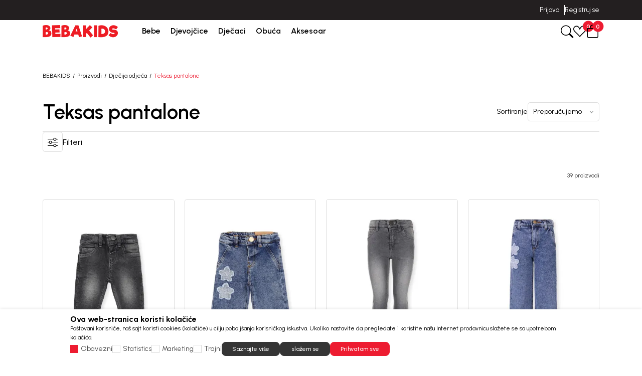

--- FILE ---
content_type: text/html; charset=UTF-8
request_url: https://www.bebakids.ba/teksas-pantalone
body_size: 39243
content:


<!DOCTYPE html>
<html lang="bs">
<head>
        <meta name="viewport" content="width=device-width, initial-scale=1, maximum-scale=5.0">
    
    <meta name="generator" content="NBSHOP 7" />
    <meta name="author" content="NBSOFT">
    <meta http-equiv="content-type" content="text/html; charset=UTF-8">

    <meta http-equiv="X-UA-Compatible" content="IE=edge">
    <meta name="theme-color" content="#000">
    <meta name="msapplication-navbutton-color" content="#000">
    <meta name="apple-mobile-web-app-status-bar-style" content="#000">
    <link rel="canonical" href="https://www.bebakids.ba/teksas-pantalone" />        <title>Teksas pantalone | BEBAKIDS</title>
    <meta name="title" content="Teksas pantalone | BEBAKIDS" />
    <meta name="description" content="" />
    <meta property="og:title" content="Teksas pantalone | BEBAKIDS"/>
    <meta property="og:type" content="category" />
    <meta property="og:url" content="https://www.bebakids.ba/teksas-pantalone" />
    <meta property="og:image" content="https://www.bebakids.ba/files/images/logo/novi_logo/Logo-BEBAKIDS.png.webp"/>
    <meta property="og:image:url" content="https://www.bebakids.ba/files/images/logo/novi_logo/Logo-BEBAKIDS.png.webp"/>
    <meta property="og:site_name" content="BEBAKIDS"/>
    <meta property="og:description" content=""/>
    <meta property="fb:admins" content=""/>
    <meta itemprop="name" content="Teksas pantalone | BEBAKIDS">
    <meta itemprop="description" content="">
    <meta itemprop="image" content="https://www.bebakids.ba/files/images/logo/novi_logo/Logo-BEBAKIDS.png.webp">
    <meta name="twitter:card" content="summary_large_image">
    <meta name="twitter:title" content="Teksas pantalone | BEBAKIDS">
    <meta name="twitter:description" content="">
    <meta name="twitter:image" content="https://www.bebakids.ba/files/images/logo/novi_logo/Logo-BEBAKIDS.png.webp">

<meta name="robots" content="index, follow">

    <link rel="icon" type="image/vnd.microsoft.icon" href="https://www.bebakids.ba/files/images/logo/favicon1200.png.webp" />
    <link rel="shortcut icon" type="image/vnd.microsoft.icon" href="https://www.bebakids.ba/files/images/logo/favicon1200.png.webp" />

    <!-- Google Tag Manager -->
<script>(function(w,d,s,l,i){w[l]=w[l]||[];w[l].push({'gtm.start':
new Date().getTime(),event:'gtm.js'});var f=d.getElementsByTagName(s)[0],
j=d.createElement(s),dl=l!='dataLayer'?'&l='+l:'';j.async=true;j.src=
'https://www.googletagmanager.com/gtm.js?id='+i+dl;f.parentNode.insertBefore(j,f);
})(window,document,'script','dataLayer','GTM-M8H55HL');</script>
<!-- End Google Tag Manager -->


<!-- Google Tag Manager (noscript) -->
<noscript><iframe src="https://www.googletagmanager.com/ns.html?id=GTM-M8H55HL"
height="0" width="0" style="display:none;visibility:hidden"></iframe></noscript>
<!-- End Google Tag Manager (noscript) -->
<!-- Google tag (gtag.js) -->
<script async src="https://www.googletagmanager.com/gtag/js?id=AW-11273997228"></script>
<script>
  window.dataLayer = window.dataLayer || [];
  function gtag(){dataLayer.push(arguments);}
  gtag('js', new Date());

  gtag('config', 'AW-11273997228');
</script>

<meta name="google-site-verification" content="J6YSOXdbfg8KCGMTLDnEEsGlmRfwIGe7erJYTekytoc" />
<meta name="facebook-domain-verification" content="oin9vlyrb6yzcyqh7ge81q7tu5a7nu" />
<script>window.withoutTransport = true;
window.combProductNameProductCode = true;
window.GTMstandardThousandSeparatorPrice='.';
window.GTMstandardDecimalSeparatorPrice= ','
window.GTMstandardRemoveDecimalPrice= true;
window.GTMstandardClearThousandPrice= true;

</script><link rel="stylesheet" href="https://www.bebakids.ba/nb-public/themes/nbshop7_v1_1/nbthemes/nbshop_bebakids/css/nb7.font.css?ver=1029_4.1" /><link rel="stylesheet" href="https://www.bebakids.ba/nb-public/themes/nbshop7_v1_1/static/css/lib/bootstrap-icons.min.css?ver=1029_4.1" /><link rel="stylesheet" href="https://www.bebakids.ba/nb-public/themes/nbshop7_v1_1/static/css/lib/nb-font-icons.css?ver=1029_4.1" /><link rel="stylesheet" href="https://www.bebakids.ba/nb-public/themes/nbshop7_v1_1/static/css/lib/bootstrap.min.css?ver=1029_4.1" /><link rel="stylesheet" href="https://www.bebakids.ba/nb-public/themes/nbshop7_v1_1/static/css/lib/slick.css?ver=1029_4.1" /><link rel="stylesheet" href="https://www.bebakids.ba/nb-public/themes/nbshop7_v1_1/static/css/nbcore/nb7.reset.css?ver=1029_4.1" /><link rel="stylesheet" href="https://www.bebakids.ba/nb-public/themes/nbshop7_v1_1/static/css/nbcore/nb7.primitive_core_variable.css?ver=1029_4.1" /><link rel="stylesheet" href="https://www.bebakids.ba/nb-public/themes/nbshop7_v1_1/nbthemes/nbshop_bebakids/css/nb7.color_palette.css?ver=1029_4.1" /><link rel="stylesheet" href="https://www.bebakids.ba/nb-public/themes/nbshop7_v1_1/nbthemes/nbshop_bebakids/css/nb7.core_variable.css?ver=1029_4.1" /><link rel="stylesheet" href="https://www.bebakids.ba/nb-public/themes/nbshop7_v1_1/nbthemes/nbshop_bebakids/css/nb7.product_core_variable.css?ver=1029_4.1" /><link rel="stylesheet" href="https://www.bebakids.ba/nb-public/themes/nbshop7_v1_1/static/css/nbcore/nb7.typography.css?ver=1029_4.1" /><link rel="stylesheet" href="https://www.bebakids.ba/nb-public/themes/nbshop7_v1_1/static/css/nbcore/nb7.core.css?ver=1029_4.1" /><link rel="stylesheet" href="https://www.bebakids.ba/nb-public/themes/nbshop7_v1_1/static/css/nbcomponent/nb7.bootbox.css?ver=1029_4.1" /><link rel="stylesheet" href="https://www.bebakids.ba/nb-public/themes/nbshop7_v1_1/static/css/nbcomponent/nb7.popover.css?ver=1029_4.1" /><link rel="stylesheet" href="https://www.bebakids.ba/nb-public/themes/nbshop7_v1_1/static/css/nbcomponent/nb7.toasts.css?ver=1029_4.1" /><link rel="stylesheet" href="https://www.bebakids.ba/nb-public/themes/nbshop7_v1_1/static/css/lib/slick.css?ver=1029_4.1" /><link rel="stylesheet" href="https://www.bebakids.ba/nb-public/themes/nbshop7_v1_1/static/wsmenu/ecommerce-menu/webslidemenu/dropdown-effects/fade-down.css?ver=1029_4.1" /><link rel="stylesheet" href="https://www.bebakids.ba/nb-public/themes/nbshop7_v1_1/static/wsmenu/ecommerce-menu/webslidemenu/webslidemenu.css?ver=1029_4.1" /><link rel="stylesheet" href="https://www.bebakids.ba/nb-public/themes/nbshop7_v1_1/static/css/nbcomponent/nb7.forms.css?ver=1029_4.1" /><link rel="stylesheet" href="https://www.bebakids.ba/nb-public/themes/nbshop7_v1_1/static/css/lib/parsley.css?ver=1029_4.1" /><link rel="stylesheet" href="https://www.bebakids.ba/nb-public/themes/nbshop7_v1_1/static/css/nbcomponent/nb7.link.css?ver=1029_4.1" /><link rel="stylesheet" href="https://www.bebakids.ba/nb-public/themes/nbshop7_v1_1/static/css/nbcomponent/nb7.icon.css?ver=1029_4.1" /><link rel="stylesheet" href="https://www.bebakids.ba/nb-public/themes/nbshop7_v1_1/static/css/nbcomponent/nb7.scroll.css?ver=1029_4.1" /><link rel="stylesheet" href="https://www.bebakids.ba/nb-public/themes/nbshop7_v1_1/static/css/nbcomponent/nb7.card.css?ver=1029_4.1" /><link rel="stylesheet" href="https://www.bebakids.ba/nb-public/themes/nbshop7_v1_1/static/css/nbcomponent/nb7.loader.css?ver=1029_4.1" /><link rel="stylesheet" href="https://www.bebakids.ba/nb-public/themes/nbshop7_v1_1/static/css/nbcomponent/nb7.buttons.css?ver=1029_4.1" /><link rel="stylesheet" href="https://www.bebakids.ba/nb-public/themes/nbshop7_v1_1/static/css/nbcomponent/nb7.accordion.css?ver=1029_4.1" /><link rel="stylesheet" href="https://www.bebakids.ba/nb-public/themes/nbshop7_v1_1/static/css/nbcomponent/nb7.offcanvas.css?ver=1029_4.1" /><link rel="stylesheet" href="https://www.bebakids.ba/nb-public/themes/nbshop7_v1_1/static/css/nbcomponent/nb7.alert.css?ver=1029_4.1" /><link rel="stylesheet" href="https://www.bebakids.ba/nb-public/themes/nbshop7_v1_1/static/css/nbcomponent/nb7.html-editor.css?ver=1029_4.1" /><link rel="stylesheet" href="https://www.bebakids.ba/nb-public/themes/nbshop7_v1_1/static/css/nbcomponent/nb7.modal.css?ver=1029_4.1" /><link rel="stylesheet" href="https://www.bebakids.ba/nb-public/themes/nbshop7_v1_1/static/css/nbcore/nb7.animation.css?ver=1029_4.1" /><link rel="stylesheet" href="https://www.bebakids.ba/nb-public/themes/nbshop7_v1_1/components/core/text/custom-text/custom-text/custom-text.css?ver=1029_4.1" /><link rel="stylesheet" href="https://www.bebakids.ba/nb-public/themes/nbshop7_v1_1/components/core/info-box/empty-info-box-1/empty-info-box-1.css?ver=1029_4.1" /><link rel="stylesheet" href="https://www.bebakids.ba/nb-public/themes/nbshop7_v1_1/components/product/product-attribute-1/product-attribute-1.css?ver=1029_4.1" /><link rel="stylesheet" href="https://www.bebakids.ba/nb-public/themes/nbshop7_v1_1/components/product/product-discount/product-discount.css?ver=1029_4.1" /><link rel="stylesheet" href="https://www.bebakids.ba/nb-public/themes/nbshop7_v1_1/components/complex/header/header-site-quick-links/header-site-quick-links.css?ver=1029_4.1" /><link rel="stylesheet" href="https://www.bebakids.ba/nb-public/themes/nbshop7_v1_1/components/complex/elements/indicators/carousel-indicators/carousel-arrows-1/carousel-arrows-1.css?ver=1029_4.1" /><link rel="stylesheet" href="https://www.bebakids.ba/nb-public/themes/nbshop7_v1_1/components/complex/elements/indicators/carousel-indicators/carousel-indicators/carousel-indicators.css?ver=1029_4.1" /><link rel="stylesheet" href="https://www.bebakids.ba/nb-public/themes/nbshop7_v1_1/components/complex/header/header-info-carousel/header-info-carousel-1/header-info-carousel-1.css?ver=1029_4.1" /><link rel="stylesheet" href="https://www.bebakids.ba/nb-public/themes/nbshop7_v1_1/components/complex/header/header-site-user/header-site-user-1/header-site-user-1.css?ver=1029_4.1" /><link rel="stylesheet" href="https://www.bebakids.ba/nb-public/themes/nbshop7_v1_1/components/complex/menu/menu-first-level-item/menu-first-level-item-1/menu-first-level-item-1.css?ver=1029_4.1" /><link rel="stylesheet" href="https://www.bebakids.ba/nb-public/themes/nbshop7_v1_1/components/complex/header/header-site-user/header-user-links-2/header-user-links-2.css?ver=1029_4.1" /><link rel="stylesheet" href="https://www.bebakids.ba/nb-public/themes/nbshop7_v1_1/components/complex/menu/menu-first-level-item-list/menu-first-level-item-list.css?ver=1029_4.1" /><link rel="stylesheet" href="https://www.bebakids.ba/nb-public/themes/nbshop7_v1_1/components/complex/menu/menu-main-navigation/menu-main-navigation-2/menu-main-navigation-2.css?ver=1029_4.1" /><link rel="stylesheet" href="https://www.bebakids.ba/nb-public/themes/nbshop7_v1_1/components/complex/header/header-cart/header-cart-with-badge-1/header-cart-with-badge-1.css?ver=1029_4.1" /><link rel="stylesheet" href="https://www.bebakids.ba/nb-public/themes/nbshop7_v1_1/components/complex/header/header-favorite/header-favorite-with-badge-1/header-favorite-with-badge-1.css?ver=1029_4.1" /><link rel="stylesheet" href="https://www.bebakids.ba/nb-public/themes/nbshop7_v1_1/components/complex/menu/menu-item-box/menu-item-box-1/menu-item-box-1.css?ver=1029_4.1" /><link rel="stylesheet" href="https://www.bebakids.ba/nb-public/themes/nbshop7_v1_1/components/complex/menu/menu-fourth-level-item/menu-fourth-level-item-1/menu-fourth-level-item-1.css?ver=1029_4.1" /><link rel="stylesheet" href="https://www.bebakids.ba/nb-public/themes/nbshop7_v1_1/components/complex/menu/menu-third-level-item/menu-third-level-item-1/menu-third-level-item-1.css?ver=1029_4.1" /><link rel="stylesheet" href="https://www.bebakids.ba/nb-public/themes/nbshop7_v1_1/components/complex/menu/menu-third-level-item-list/menu-third-level-item-list.css?ver=1029_4.1" /><link rel="stylesheet" href="https://www.bebakids.ba/nb-public/themes/nbshop7_v1_1/components/complex/menu/menu-second-level-item/menu-second-level-item-1/menu-second-level-item-1.css?ver=1029_4.1" /><link rel="stylesheet" href="https://www.bebakids.ba/nb-public/themes/nbshop7_v1_1/components/complex/menu/menu-dropdown/menu-dropdown-2/menu-dropdown-2.css?ver=1029_4.1" /><link rel="stylesheet" href="https://www.bebakids.ba/nb-public/themes/nbshop7_v1_1/components/complex/search/search-2/search-2.css?ver=1029_4.1" /><link rel="stylesheet" href="https://www.bebakids.ba/nb-public/themes/nbshop7_v1_1/components/complex/search/search-icon-2/search-icon-2.css?ver=1029_4.1" /><link rel="stylesheet" href="https://www.bebakids.ba/nb-public/themes/nbshop7_v1_1/components/complex/product/product-card/product-card.css?ver=1029_4.1" /><link rel="stylesheet" href="https://www.bebakids.ba/nb-public/themes/nbshop7_v1_1/components/complex/product/product-name/product-name/product-name.css?ver=1029_4.1" /><link rel="stylesheet" href="https://www.bebakids.ba/nb-public/themes/nbshop7_v1_1/components/complex/product/product-price/price-regular/price-regular.css?ver=1029_4.1" /><link rel="stylesheet" href="https://www.bebakids.ba/nb-public/themes/nbshop7_v1_1/components/complex/product/product-price/price-old/price-old.css?ver=1029_4.1" /><link rel="stylesheet" href="https://www.bebakids.ba/nb-public/themes/nbshop7_v1_1/components/complex/product/product-price/price-loyalty/price-loyalty.css?ver=1029_4.1" /><link rel="stylesheet" href="https://www.bebakids.ba/nb-public/themes/nbshop7_v1_1/components/complex/product/product-prices/product-prices-1/product-prices-1.css?ver=1029_4.1" /><link rel="stylesheet" href="https://www.bebakids.ba/nb-public/themes/nbshop7_v1_1/components/complex/product/product-card/product-card-5/product-card-5.css?ver=1029_4.1" /><link rel="stylesheet" href="https://www.bebakids.ba/nb-public/themes/nbshop7_v1_1/components/complex/search/search-product-grid/search-product-grid-2/search-product-grid-2.css?ver=1029_4.1" /><link rel="stylesheet" href="https://www.bebakids.ba/nb-public/themes/nbshop7_v1_1/components/core/box/box-with-link-list/box-with-link-list.css?ver=1029_4.1" /><link rel="stylesheet" href="https://www.bebakids.ba/nb-public/themes/nbshop7_v1_1/components/complex/search/search-brands/search-brands-1/search-brands-1.css?ver=1029_4.1" /><link rel="stylesheet" href="https://www.bebakids.ba/nb-public/themes/nbshop7_v1_1/components/complex/search/search-categories/search-categories-2/search-categories-2.css?ver=1029_4.1" /><link rel="stylesheet" href="https://www.bebakids.ba/nb-public/themes/nbshop7_v1_1/components/core/text/custom-text-with-icon-1/custom-text-with-icon-1.css?ver=1029_4.1" /><link rel="stylesheet" href="https://www.bebakids.ba/nb-public/themes/nbshop7_v1_1/components/complex/search/search-suggestions/search-suggestions-1/search-suggestions-1.css?ver=1029_4.1" /><link rel="stylesheet" href="https://www.bebakids.ba/nb-public/themes/nbshop7_v1_1/components/core/tag/search-tag/search-tag-1/search-tag-1.css?ver=1029_4.1" /><link rel="stylesheet" href="https://www.bebakids.ba/nb-public/themes/nbshop7_v1_1/components/complex/search/search-tag-list/search-tag-list-1/search-tag-list-1.css?ver=1029_4.1" /><link rel="stylesheet" href="https://www.bebakids.ba/nb-public/themes/nbshop7_v1_1/components/complex/search/search-product-grid/search-product-grid-1/search-product-grid-1.css?ver=1029_4.1" /><link rel="stylesheet" href="https://www.bebakids.ba/nb-public/themes/nbshop7_v1_1/components/complex/search/search-categories/search-categories-1/search-categories-1.css?ver=1029_4.1" /><link rel="stylesheet" href="https://www.bebakids.ba/nb-public/themes/nbshop7_v1_1/components/complex/search/search-1/search-1.css?ver=1029_4.1" /><link rel="stylesheet" href="https://www.bebakids.ba/nb-public/themes/nbshop7_v1_1/static/css/nbcomponent/nb7.price.css?ver=1029_4.1" /><link rel="stylesheet" href="https://www.bebakids.ba/nb-public/themes/nbshop7_v1_1/_blocks/navigation-and-search/search/smart-search/smart-search-1/smart-search-1.css?ver=1029_4.1" /><link rel="stylesheet" href="https://www.bebakids.ba/nb-public/themes/nbshop7_v1_1/_blocks/navigation-and-search/search/smart-search/smart-search-modal-2/smart-search-modal-2.css?ver=1029_4.1" /><link rel="stylesheet" href="https://www.bebakids.ba/nb-public/themes/nbshop7_v1_1/_blocks/header-and-footer/header/ecommerce-header/ecommerce-header-5/ecommerce-header-5.css?ver=1029_4.1" /><link rel="stylesheet" href="https://www.bebakids.ba/nb-public/themes/nbshop7_v1_1/components/complex/elements/breadcrumbs/breadcrumbs-inline/breadcrumbs-inline.css?ver=1029_4.1" /><link rel="stylesheet" href="https://www.bebakids.ba/nb-public/themes/nbshop7_v1_1/_blocks/product/product-category/product-category-breadcrumbs/product-category-breadcrumbs-inline-1/product-category-breadcrumbs-inline-1.css?ver=1029_4.1" /><link rel="stylesheet" href="https://www.bebakids.ba/nb-public/themes/nbshop7_v1_1/components/complex/product/product-filters/product-filters-intro/product-filters-list-types/product-filters-list-type-grid/product-filters-list-type-grid.css?ver=1029_4.1" /><link rel="stylesheet" href="https://www.bebakids.ba/nb-public/themes/nbshop7_v1_1/components/complex/product/product-filters/product-filters-intro/product-filters-auto-search/product-filters-auto-search-1/product-filters-auto-search-1.css?ver=1029_4.1" /><link rel="stylesheet" href="https://www.bebakids.ba/nb-public/themes/nbshop7_v1_1/components/complex/product/product-filters/product-filters-intro/product-filters-intro-sort/product-filters-intro-sort-1/product-filters-intro-sort-1.css?ver=1029_4.1" /><link rel="stylesheet" href="https://www.bebakids.ba/nb-public/themes/nbshop7_v1_1/components/complex/product/product-filters/product-filters-intro/product-filters-limit/product-filters-limit-1/product-filters-limit-1.css?ver=1029_4.1" /><link rel="stylesheet" href="https://www.bebakids.ba/nb-public/themes/nbshop7_v1_1/components/complex/product/product-filters/product-count/number-of-displayed-products/number-of-displayed-products.css?ver=1029_4.1" /><link rel="stylesheet" href="https://www.bebakids.ba/nb-public/themes/nbshop7_v1_1/components/complex/product/product-filters/product-filters-control/product-filters-control-1/product-filters-control-1.css?ver=1029_4.1" /><link rel="stylesheet" href="https://www.bebakids.ba/nb-public/themes/nbshop7_v1_1/_blocks/product/product-list/product-listing-options/product-listing-options-and-category-heading-1/product-listing-options-and-category-heading-1.css?ver=1029_4.1" /><link rel="stylesheet" href="https://www.bebakids.ba/nb-public/themes/nbshop7_v1_1/components/core/text/heading-with-subheading/heading-with-subheading.css?ver=1029_4.1" /><link rel="stylesheet" href="https://www.bebakids.ba/nb-public/themes/nbshop7_v1_1/components/core/images/image-with-text/image-box-with-text/image-box-with-text.css?ver=1029_4.1" /><link rel="stylesheet" href="https://www.bebakids.ba/nb-public/themes/nbshop7_v1_1/components/complex/product/product-list/product-list-heading-and-description-1/product-list-heading-and-description-1.css?ver=1029_4.1" /><link rel="stylesheet" href="https://www.bebakids.ba/nb-public/themes/nbshop7_v1_1/components/core/tag/product-tag/product-applied-filter-tag/product-applied-filter-tag.css?ver=1029_4.1" /><link rel="stylesheet" href="https://www.bebakids.ba/nb-public/themes/nbshop7_v1_1/components/complex/product/product-filters/product-tag-filter-list/product-applied-filter-tag-list/product-applied-filter-tag-list.css?ver=1029_4.1" /><link rel="stylesheet" href="https://www.bebakids.ba/nb-public/themes/nbshop7_v1_1/components/complex/product/product-filters/filter-clear/filters-clear-1/filters-clear-1.css?ver=1029_4.1" /><link rel="stylesheet" href="https://www.bebakids.ba/nb-public/themes/nbshop7_v1_1/_blocks/product/product-filter/applied-product-filter/applied-product-filter-2/applied-product-filter-2.css?ver=1029_4.1" /><link rel="stylesheet" href="https://www.bebakids.ba/nb-public/themes/nbshop7_v1_1/components/core/messaging/NBAlert2/NBAlert2.css?ver=1029_4.1" /><link rel="stylesheet" href="https://www.bebakids.ba/nb-public/themes/nbshop7_v1_1/components/complex/product/product-load-more/product-load-more-2/product-load-more-2.css?ver=1029_4.1" /><link rel="stylesheet" href="https://www.bebakids.ba/nb-public/themes/nbshop7_v1_1/components/core/stickers/sticker-1/sticker-1.css?ver=1029_4.1" /><link rel="stylesheet" href="https://www.bebakids.ba/nb-public/themes/nbshop7_v1_1/components/complex/product/product-list-v1/product-list-v1.css?ver=1029_4.1" /><link rel="stylesheet" href="https://www.bebakids.ba/nb-public/themes/nbshop7_v1_1/components/core/discount/discount-1/discount-1.css?ver=1029_4.1" /><link rel="stylesheet" href="https://www.bebakids.ba/nb-public/themes/nbshop7_v1_1/components/core/add-to-favorites/add-to-favorites-1/add-to-favorites-1.css?ver=1029_4.1" /><link rel="stylesheet" href="https://www.bebakids.ba/nb-public/themes/nbshop7_v1_1/components/complex/elements/carousel-counter/carousel-counter-1/carousel-counter-1.css?ver=1029_4.1" /><link rel="stylesheet" href="https://www.bebakids.ba/nb-public/themes/nbshop7_v1_1/components/complex/product/product-brand/product-brand-2/product-brand-2.css?ver=1029_4.1" /><link rel="stylesheet" href="https://www.bebakids.ba/nb-public/themes/nbshop7_v1_1/components/complex/product/product-content-position/product-content-position-1/product-content-position-1.css?ver=1029_4.1" /><link rel="stylesheet" href="https://www.bebakids.ba/nb-public/themes/nbshop7_v1_1/components/complex/product/product-image/product-image-with-positioned-content-v1/product-image-with-positioned-content-v1.css?ver=1029_4.1" /><link rel="stylesheet" href="https://www.bebakids.ba/nb-public/themes/nbshop7_v1_1/components/complex/product/product-brand/product-brand-1/product-brand-1.css?ver=1029_4.1" /><link rel="stylesheet" href="https://www.bebakids.ba/nb-public/themes/nbshop7_v1_1/components/complex/size/selected-size/selected-size-1/selected-size-1.css?ver=1029_4.1" /><link rel="stylesheet" href="https://www.bebakids.ba/nb-public/themes/nbshop7_v1_1/components/complex/product/product-size/product-size-info-1/product-size-info-1.css?ver=1029_4.1" /><link rel="stylesheet" href="https://www.bebakids.ba/nb-public/themes/nbshop7_v1_1/components/core/size/size-value-box-1/size-value-box-1.css?ver=1029_4.1" /><link rel="stylesheet" href="https://www.bebakids.ba/nb-public/themes/nbshop7_v1_1/components/complex/product/product-size-list/product-size-list-5/product-size-list-5.css?ver=1029_4.1" /><link rel="stylesheet" href="https://www.bebakids.ba/nb-public/themes/nbshop7_v1_1/components/complex/product/product-bubble/product-bubble-3/product-bubble-3.css?ver=1029_4.1" /><link rel="stylesheet" href="https://www.bebakids.ba/nb-public/themes/nbshop7_v1_1/components/complex/product/product-button-with-bubble/product-button-with-bubble-3/product-button-with-bubble-3.css?ver=1029_4.1" /><link rel="stylesheet" href="https://www.bebakids.ba/nb-public/themes/nbshop7_v1_1/components/complex/product/product-card/product-card-4/product-card-4.css?ver=1029_4.1" /><link rel="stylesheet" href="https://www.bebakids.ba/nb-public/themes/nbshop7_v1_1/static/css/nbcomponent/nb7.addtocart.css?ver=1029_4.1" /><link rel="stylesheet" href="https://www.bebakids.ba/nb-public/themes/nbshop7_v1_1/components/complex/elements/pagination/pagination/pagination.css?ver=1029_4.1" /><link rel="stylesheet" href="https://www.bebakids.ba/nb-public/themes/nbshop7_v1_1/components/complex/product/product-filters/filter-product-category/filter-categories-1/filter-categories-1.css?ver=1029_4.1" /><link rel="stylesheet" href="https://www.bebakids.ba/nb-public/themes/nbshop7_v1_1/components/complex/product/product-filters/filter-clear/filters-clear-2/filters-clear-2.css?ver=1029_4.1" /><link rel="stylesheet" href="https://www.bebakids.ba/nb-public/themes/nbshop7_v1_1/components/core/filter-checkbox/filter-checkbox-1/filter-checkbox-1.css?ver=1029_4.1" /><link rel="stylesheet" href="https://www.bebakids.ba/nb-public/themes/nbshop7_v1_1/components/complex/product/product-filters/product-filters-control-display/product-filters-control-display-1/product-filters-control-display-1.css?ver=1029_4.1" /><link rel="stylesheet" href="https://www.bebakids.ba/nb-public/themes/nbshop7_v1_1/components/complex/product/product-filters/filter-attributes/filter-attributes-2/filter-attributes-2.css?ver=1029_4.1" /><link rel="stylesheet" href="https://www.bebakids.ba/nb-public/themes/nbshop7_v1_1/components/complex/product/product-filters/filter-size/filter-size-2/filter-size-2.css?ver=1029_4.1" /><link rel="stylesheet" href="https://www.bebakids.ba/nb-public/themes/nbshop7_v1_1/components/complex/product/product-filters/filter-price/filter-price-2/filter-price-2.css?ver=1029_4.1" /><link rel="stylesheet" href="https://www.bebakids.ba/nb-public/themes/nbshop7_v1_1/components/complex/product/product-filters/filter-product-lists/filter-product-lists-2/filter-product-lists-2.css?ver=1029_4.1" /><link rel="stylesheet" href="https://www.bebakids.ba/nb-public/themes/nbshop7_v1_1/components/complex/product/product-filters/filter-product-search/filter-product-search-1/filter-product-search-1.css?ver=1029_4.1" /><link rel="stylesheet" href="https://www.bebakids.ba/nb-public/themes/nbshop7_v1_1/_blocks/product/product-filter/product-filter-category-attribute/product-filter-category-attribute-vertical-1/product-filter-category-attribute-vertical-1.css?ver=1029_4.1" /><link rel="stylesheet" href="https://www.bebakids.ba/nb-public/themes/nbshop7_v1_1/_blocks/product/product-filter/product-filter-category-attribute/product-filters-offcanvas-1/product-filters-offcanvas-1.css?ver=1029_4.1" /><link rel="stylesheet" href="https://www.bebakids.ba/nb-public/themes/nbshop7_v1_1/components/complex/footer/footer-newsletter/footer-newsletter-1/footer-newsletter-1.css?ver=1029_4.1" /><link rel="stylesheet" href="https://www.bebakids.ba/nb-public/themes/nbshop7_v1_1/components/core/box/info-box-8/info-box-8.css?ver=1029_4.1" /><link rel="stylesheet" href="https://www.bebakids.ba/nb-public/themes/nbshop7_v1_1/components/complex/footer/footer-links/footer-links.css?ver=1029_4.1" /><link rel="stylesheet" href="https://www.bebakids.ba/nb-public/themes/nbshop7_v1_1/components/complex/footer/footer-social-networks/footer-social-networks.css?ver=1029_4.1" /><link rel="stylesheet" href="https://www.bebakids.ba/nb-public/themes/nbshop7_v1_1/components/complex/footer/footer-payment-cards/footer-payment-cards.css?ver=1029_4.1" /><link rel="stylesheet" href="https://www.bebakids.ba/nb-public/themes/nbshop7_v1_1/components/complex/footer/footer-disclaimer/footer-disclaimer.css?ver=1029_4.1" /><link rel="stylesheet" href="https://www.bebakids.ba/nb-public/themes/nbshop7_v1_1/components/complex/footer/footer-copyright/footer-copyright.css?ver=1029_4.1" /><link rel="stylesheet" href="https://www.bebakids.ba/nb-public/themes/nbshop7_v1_1/components/complex/cookie/cookie-consent/cookie-consent-1/cookie-consent-1.css?ver=1029_4.1" /><link rel="stylesheet" href="https://www.bebakids.ba/nb-public/themes/nbshop7_v1_1/components/complex/elements/scroll-to-top/scroll-to-top.css?ver=1029_4.1" /><link rel="stylesheet" href="https://www.bebakids.ba/nb-public/themes/nbshop7_v1_1/components/complex/cart/cart-price/cart-price-regular/cart-price-regular.css?ver=1029_4.1" /><link rel="stylesheet" href="https://www.bebakids.ba/nb-public/themes/nbshop7_v1_1/components/complex/cart/cart-price/cart-price-old/cart-price-old.css?ver=1029_4.1" /><link rel="stylesheet" href="https://www.bebakids.ba/nb-public/themes/nbshop7_v1_1/components/complex/cart/cart-price/cart-price-promotional/cart-price-promotional.css?ver=1029_4.1" /><link rel="stylesheet" href="https://www.bebakids.ba/nb-public/themes/nbshop7_v1_1/components/complex/cart/cart-prices/cart-price-and-quantity-1/cart-price-and-quantity-1.css?ver=1029_4.1" /><link rel="stylesheet" href="https://www.bebakids.ba/nb-public/themes/nbshop7_v1_1/components/complex/cart/cart-item-name/cart-item-name.css?ver=1029_4.1" /><link rel="stylesheet" href="https://www.bebakids.ba/nb-public/themes/nbshop7_v1_1/components/complex/cart/mini-cart/cart-box-6/cart-box-6.css?ver=1029_4.1" /><link rel="stylesheet" href="https://www.bebakids.ba/nb-public/themes/nbshop7_v1_1/components/complex/cart/mini-cart/cart-items-list/cart-items-list.css?ver=1029_4.1" /><link rel="stylesheet" href="https://www.bebakids.ba/nb-public/themes/nbshop7_v1_1/components/complex/cart/cart-price/cart-price-courier/cart-price-courier.css?ver=1029_4.1" /><link rel="stylesheet" href="https://www.bebakids.ba/nb-public/themes/nbshop7_v1_1/components/complex/cart/cart-price/cart-price-total/price-with-taxes/price-with-taxes.css?ver=1029_4.1" /><link rel="stylesheet" href="https://www.bebakids.ba/nb-public/themes/nbshop7_v1_1/components/complex/cart/cart-price/cart-price-total/price-without-taxes/price-without-taxes.css?ver=1029_4.1" /><link rel="stylesheet" href="https://www.bebakids.ba/nb-public/themes/nbshop7_v1_1/components/complex/cart/cart-price/cart-price-voucher/cart-price-voucher.css?ver=1029_4.1" /><link rel="stylesheet" href="https://www.bebakids.ba/nb-public/themes/nbshop7_v1_1/components/complex/cart/mini-cart/pricing-quick-basket-1/pricing-quick-basket-1.css?ver=1029_4.1" /><link rel="stylesheet" href="https://www.bebakids.ba/nb-public/themes/nbshop7_v1_1/_blocks/checkout/mini-cart/mini-cart-offcanvas/mini-cart-offcanvas-1/mini-cart-offcanvas-1.css?ver=1029_4.1" /><link rel="stylesheet" href="https://www.bebakids.ba/nb-public/themes/nbshop7_v1_1/components/complex/form/social-login/social-login.css?ver=1029_4.1" /><link rel="stylesheet" href="https://www.bebakids.ba/nb-public/themes/nbshop7_v1_1/components/complex/forms/login-forms/login-form-2/login-form-2.css?ver=1029_4.1" /><link rel="stylesheet" href="https://www.bebakids.ba/nb-public/themes/nbshop7_v1_1/components/complex/form/password/NBShowHidePassword/NBShowHidePassword.css?ver=1029_4.1" /><link rel="stylesheet" href="https://www.bebakids.ba/nb-public/themes/nbshop7_v1_1/_blocks/user/account/login/login-modal-2/login-modal-2.css?ver=1029_4.1" /><link rel="stylesheet" href="https://www.bebakids.ba/nb-public/themes/nbshop7_v1_1/components/complex/forms/lost-password-forms/lost-password-form-1/lost-password-form-1.css?ver=1029_4.1" /><link rel="stylesheet" href="https://www.bebakids.ba/nb-public/themes/nbshop7_v1_1/components/complex/form/antispam/antispam-select/antispam-select.css?ver=1029_4.1" /><link rel="stylesheet" href="https://www.bebakids.ba/nb-public/themes/nbshop7_v1_1/_blocks/user/account/lost-password/lost-password-modal-1/lost-password-modal-1.css?ver=1029_4.1" /><link rel="stylesheet" href="https://www.bebakids.ba/nb-public/themes/nbshop7_v1_1/components/complex/user/mandatory-login/mandatory-login-1/mandatory-login-1.css?ver=1029_4.1" /><link rel="stylesheet" href="https://www.bebakids.ba/nb-public/themes/nbshop7_v1_1/components/complex/user/mandatory-login/mandatory-register-1/mandatory-register-1.css?ver=1029_4.1" /><link rel="stylesheet" href="https://www.bebakids.ba/nb-public/themes/nbshop7_v1_1/components/complex/user/mandatory-login/mandatory-login-case-1/mandatory-login-case-1.css?ver=1029_4.1" /><link rel="stylesheet" href="https://www.bebakids.ba/nb-public/themes/nbshop7_v1_1/components/complex/user/mandatory-login/mandatory-login-modal-1/mandatory-login-modal-1.css?ver=1029_4.1" /><link rel="stylesheet" href="https://www.bebakids.ba/nb-public/themes/nbshop7_v1_1/components/complex/form/checkbox/register-privacy-policy-consent-checkbox/register-privacy-policy-consent-checkbox.css?ver=1029_4.1" /><link rel="stylesheet" href="https://www.bebakids.ba/nb-public/themes/nbshop7_v1_1/components/complex/forms/registration-forms/register-form-1/register-form-1.css?ver=1029_4.1" /><link rel="stylesheet" href="https://www.bebakids.ba/nb-public/themes/nbshop7_v1_1/_blocks/user/account/registration/registration-modal-1/registration-modal-1.css?ver=1029_4.1" /><link rel="stylesheet" href="https://www.bebakids.ba/nb-public/themes/nbshop7_v1_1/_blocks/header-and-footer/footer/ecommerce-footer/ecommerce-footer-5/ecommerce-footer-5.css?ver=1029_4.1" /><link rel="stylesheet" href="https://www.bebakids.ba/nb-public/themes/nbshop7_v1_1/nbthemes/nbshop_bebakids/css/nb7.custom.css?ver=1029_4.1" /><link rel="stylesheet" href="https://www.bebakids.ba/nb-public/themes/nbshop7_v1_1/nbthemes/nbshop_bebakids/css/nb7.component_variables.css?ver=1029_4.1" />
    <script id="nbsoft_var_head" type="text/javascript">
        var nb_site_url  = 'https://www.bebakids.ba';
        var nb_site_url_with_country_lang  = 'https://www.bebakids.ba';
        var nb_cart_page_url = 'https://www.bebakids.ba/kupovina';
        var nb_active_page_url = 'https://www.bebakids.ba/teksas-pantalone';
        var nb_type_page = 'product_list';
        var nb_type_page_object_id = '133';
        var nb_enable_lang = '';
        var promoModalPopNumberDaysInit = 2;
        var showAllwaysOnHomePage = false;
        var resetCookieConfirm = false;
        var disableFBBrowserEvents = true;
        var fb_pixel_id = '3590307824411649';
        var fb_token = '';
        var fb_test_event_code = '';
        var gtm_ga4_advanced = false;
        var cookieSettingTypeVar = 'settingThree';
        var flowPlayerToken = '';
        var ecommerceWrapVar = '';
        var metric_onload_event_id = typeof crypto.randomUUID === "function" ? crypto.randomUUID() : Date.now();
        var parsleyErrorCyrillic = false;
        var startPager = parseInt(0);
        var captchaType = 'NB_CAPTCHA_SELECT';

        //SF variables
        var salesForceMID = '';
        var salesForceUniqueIdentifier = '';
        var salesForceConcept = '';
        var SFGrantType = 'client_credentials';
        var SFClientId = '';
        var SFClientSecret = '';
        var SFUniqueKey = '';
        var SFUrlKey = '';
        var SFTimezone = '';
        var SFConsentMode = 'nb_consent';
        var SFCharacterMapping = '';
    </script>

    
    
</head>

<body class="cc-bih lc-bs uc-product_list tp-product_list nbtmp-product-listing-page-tmp-3   b2c-users  category-id-1 category-id-119 category-id-133    ">




            
<header id="block312" data-site-page-id="2" data-layout-id="54" data-block-id="312" data-parent-block-id="0" data-block-position="" data-block-public-key="40bbfbfc8d2b62ebb7dc876e9afef04409ac8151b895d33fb9f44ef8f7c504d7b2090772270986dd7bd0f6042868c4a1bca1b73be7507945fc0829d71b3c2560"    class=" block ecommerce-header-5 nb-ecommerce-header-5 header nbf-ecommerce-header nb-in-out-fixed notFixed "><div class="nb-header-top-wrapper"><div class="container nb-container"><div class="row align-items-center"><div class="col-12 col-sm-4 col-md-4 col-lg-4 col-xl-4 "><div class="nb-component nb-header-site-quick-links " ><a href="javascript:void(0)" title=" " class="nb-link " target="_self" > </a></div></div><div class="col-12 col-sm-4 col-md-4 col-lg-4 col-xl-4 "><div class="nb-component nb-header-info-carousel-1 " ><div class="nb-slider"><div class="slider "><div class="nb-slider-init nbf-slider-init " data-nb-sl-opt-autoPlay = 'false'  data-nb-sl-opt-scrollItems = '1'  data-nb-sl-opt-showArrows = 'true'  data-nb-sl-opt-showDots = 'false'  data-nb-sl-opt-infinite = 'true'  data-nb-sl-opt-showItems = '1'  data-nb-sl-opt-showItems-Lg = '1'  data-nb-sl-opt-showItems-Md = '1'  data-nb-sl-opt-showItems-SM = '1'  data-nb-sl-opt-showItems-Xs = '1'   ><div class="nb-slider-item nbf-slider-item "><a href="http://www.bebakids.ba/isporuka" title="BESPLATNA ISPORUKA ZA IZNOSE PREKO 99KM!" class="nb-link " target="_self" >BESPLATNA ISPORUKA ZA IZNOSE PREKO 99KM!</a></div></div><div class="nb-slider-arrows "></div></div><div class="nb-slider-dots "></div></div></div></div><div class="col-12 col-sm-4 col-md-4 col-lg-4 col-xl-4 "><div class="nb-component nb-header-site-user-1 " ><a href="javascript:void(0)" title="Prijava" class="nb-link nb-login-link" target="_self" data-bs-toggle="modal" data-bs-target="#loginModal">Prijava</a><a href="javascript:void(0)" title="Registruj se" class="nb-link " target="_self" data-bs-toggle="modal" data-bs-target="#registrationModal">Registruj se</a></div></div></div></div></div><div class="nb-header-wrapper nbf-header-wrapper"><div class="container nb-container"><div class="row align-items-center nb-menu-row"><div class="col-4 col-sm-4 col-md-4 col-lg-2 col-xl-2 "><div class="nb-component nb-logo "  itemscope itemtype="https://schema.org/Organization" ><div class="nb-component nb-picture nb-img-wrapper " ><a href="https://www.bebakids.ba" title="BEBAKIDS" class="nb-link " target="_self" ><picture><img src="/files/images/logo/novi_logo/Logo-BEBAKIDS(1).png" class="nb-img  " alt="BEBAKIDS"   ></picture></a></div></div></div><div class="col-4 col-sm-4 col-md-4 col-lg-8 col-xl-8 "><div class="nb-component nb-main-navigation-2 wsmain clearfix " ><nav class="wsmenu clearfix"><ul class="nb-component nb-menu-first-level-item-list wsmenu-list " ><div class="nb-component nb-header-user-links-2 " >   <i class="nb-icon nbi  bi-person-circle" ></i><div class="nb-content-wrapper nb-wrapper" ><div class="custom-text nb-user-logged-in-message" >Are you logged in?</div><div class="nb-content-wrapper nb-user-links-wrapper" ><a href="https://www.bebakids.ba/prijava?back_url=https://www.bebakids.ba/teksas-pantalone" title="Prijava" class="nb-link nb-user-login-link" target="_self" >Prijava</a><a href="https://www.bebakids.ba/registracija" title="Registruj se" class="nb-link nb-user-register-link" target="_self" >Registruj se</a></div></div></div><li class="nb-component nb-menu-first-level-item-1 nbf-menu-first-level-item level4 " aria-haspopup="true" ><a href="https://www.bebakids.ba/proizvodi/?sizeEU=16,17,18,19,20,21,56,62,68,74,80,86" title="" class="nb-link nb-first-level-menu-item-link nbf-first-level-menu-item-link navtext" target="_self" ><div class="nb-component nb-menu-title nbf-menu-title nb-first-level-menu-item-title" >Bebe</div></a><div class="nb-component nb-dropdown-2 nb-menu-dropdown nbf-menu-dropdown wsshoptabing wtsdepartmentmenu clearfix " ><div class="nb-content-wrapper wsshopwp clearfix" ><ul class="nb-component nb-menu-second-level-item-list nbf-menu-second-level-item-list wstabitem clearfix nb-custom-scroll-1" ><li class="nb-component nb-menu-second-level-item-1 nbf-menu-second-level-item " ><a href="https://www.bebakids.ba/proizvodi/new/?sizeEU=17,18,19,20,21,56,62,68,74,80,86" title="" class="nb-link nb-second-level-menu-item-link nbf-second-level-menu-item-link" target="_self" ><div class="nb-component nb-menu-image " ><img src="https://www.bebakids.ba/files/images/bebakids_redizajn/icn_specials.svg" class="nb-img  " alt=""   ></div><div class="nb-component nb-menu-title nbf-menu-title nb-second-level-menu-item-title" >New Arrivals</div></a><div class="nb-component nb-third-menu-level-item-list nbf-third-menu-level-item-list nb-menu-item-right-list wstitemright clearfix wstitemrightactive " ><div class="nb-content-wrapper container-fluid" ><div class="row "><div class="col-12 col-sm-12 col-md-12 col-lg-3 col-xl-3 "><div class="nb-component nb-menu-third-level-item-1 nbf-menu-third-level-item " ><div class="nb-component nb-menu-title nbf-menu-title nb-third-level-menu-item-title nbf-third-level-item-link" ></div><div class="nb-component nb-menu-fourth-level-item-1 nbf-menu-fourth-level-item " ><a href="https://www.bebakids.ba/proizvodi/zenski/new/?sizeEU=17,18,19,20,21,56,62,68,74,80,86" title="" class="nb-link nb-text-link-4 nb-menu-fourth-level-item-link " target="_self" ><div class="nb-component nb-menu-title nbf-menu-title " >NOVO Djevojčice bebe</div></a><a href="https://www.bebakids.ba/proizvodi/muski/new/?sizeEU=17,18,19,20,21,56,62,68,74,80,86" title="" class="nb-link nb-text-link-4 nb-menu-fourth-level-item-link " target="_self" ><div class="nb-component nb-menu-title nbf-menu-title " >NOVO Dječaci bebe</div></a></div></div></div></div></div></div></li><li class="nb-component nb-menu-second-level-item-1 nbf-menu-second-level-item " ><a href="https://www.bebakids.ba/djecija-odjeca/?sizeEU=56,62,68,74,80,86" title="" class="nb-link nb-second-level-menu-item-link nbf-second-level-menu-item-link" target="_self" ><div class="nb-component nb-menu-image " ><img src="https://www.bebakids.ba/files/images/bebakids_redizajn/icn_clothes.svg" class="nb-img  " alt=""   ></div><div class="nb-component nb-menu-title nbf-menu-title nb-second-level-menu-item-title" >Odeća za bebe</div></a><div class="nb-component nb-third-menu-level-item-list nbf-third-menu-level-item-list nb-menu-item-right-list wstitemright clearfix wstitemrightactive " ><div class="nb-content-wrapper container-fluid" ><div class="row "><div class="col-12 col-sm-12 col-md-12 col-lg-3 col-xl-3 "><div class="nb-component nb-menu-third-level-item-1 nbf-menu-third-level-item " ><div class="nb-component nb-menu-title nbf-menu-title nb-third-level-menu-item-title nbf-third-level-item-link" >Bebe dječaci </div><div class="nb-component nb-menu-fourth-level-item-1 nbf-menu-fourth-level-item " ><a href="https://www.bebakids.ba/bodi/muski/?sizeEU=56,62,68,74,80,86" title="" class="nb-link nb-text-link-4 nb-menu-fourth-level-item-link " target="_self" ><div class="nb-component nb-menu-title nbf-menu-title " >Bodi</div></a><a href="https://www.bebakids.ba/zeke/muski/" title="" class="nb-link nb-text-link-4 nb-menu-fourth-level-item-link " target="_self" ><div class="nb-component nb-menu-title nbf-menu-title " >Zeke</div></a><a href="https://www.bebakids.ba/majice/muski/?sizeEU=56,62,68,74,80,86" title="" class="nb-link nb-text-link-4 nb-menu-fourth-level-item-link " target="_self" ><div class="nb-component nb-menu-title nbf-menu-title " >Majice</div></a><a href="https://www.bebakids.ba/duksevi-za-djecake/muski/?sizeEU=56,62,68,74,80,86" title="" class="nb-link nb-text-link-4 nb-menu-fourth-level-item-link " target="_self" ><div class="nb-component nb-menu-title nbf-menu-title " >Duksevi</div></a><a href="https://www.bebakids.ba/trenerke-donji-dio/muski/?sizeEU=56,62,68,74,80,86" title="" class="nb-link nb-text-link-4 nb-menu-fourth-level-item-link " target="_self" ><div class="nb-component nb-menu-title nbf-menu-title " >Trenerke donji dio </div></a><a href="https://www.bebakids.ba/proizvodi/muski/?sizeEU=56,62,68,74,80,86&search=pantalone" title="" class="nb-link nb-text-link-4 nb-menu-fourth-level-item-link " target="_self" ><div class="nb-component nb-menu-title nbf-menu-title " >Pantalone / Farmerke</div></a><a href="https://www.bebakids.ba/kombinezoni/muski/?sizeEU=56,62,68,74,80,86" title="" class="nb-link nb-text-link-4 nb-menu-fourth-level-item-link " target="_self" ><div class="nb-component nb-menu-title nbf-menu-title " >Kombinezoni</div></a></div></div></div><div class="col-12 col-sm-12 col-md-12 col-lg-3 col-xl-3 "><div class="nb-component nb-menu-third-level-item-1 nbf-menu-third-level-item " ><div class="nb-component nb-menu-title nbf-menu-title nb-third-level-menu-item-title nbf-third-level-item-link" >Bebe dječaci</div><div class="nb-component nb-menu-fourth-level-item-1 nbf-menu-fourth-level-item " ><a href="https://www.bebakids.ba/setovi/muski/?sizeEU=56,62,68,74,80,86" title="" class="nb-link nb-text-link-4 nb-menu-fourth-level-item-link " target="_self" ><div class="nb-component nb-menu-title nbf-menu-title " >Kompleti</div></a><a href="https://www.bebakids.ba/kape/muski/?sizeEU=56,62,68,74,80,86" title="" class="nb-link nb-text-link-4 nb-menu-fourth-level-item-link " target="_self" ><div class="nb-component nb-menu-title nbf-menu-title " >Kape</div></a><a href="https://www.bebakids.ba/kosulje-za-djecake/muski/?sizeEU=56,62,68,74,80,86" title="" class="nb-link nb-text-link-4 nb-menu-fourth-level-item-link " target="_self" ><div class="nb-component nb-menu-title nbf-menu-title " >Košulje</div></a><a href="https://www.bebakids.ba/dzemper/muski/?sizeEU=16,17,18,19,20,21,56,62,68,74,80,86" title="" class="nb-link nb-text-link-4 nb-menu-fourth-level-item-link " target="_self" ><div class="nb-component nb-menu-title nbf-menu-title " >Džemperi</div></a><a href="https://www.bebakids.ba/jakne-za-djecake/muski/?sizeEU=56,62,68,74,80,86" title="" class="nb-link nb-text-link-4 nb-menu-fourth-level-item-link " target="_self" ><div class="nb-component nb-menu-title nbf-menu-title " >Jakne</div></a><a href="https://www.bebakids.ba/prsluci/muski/?sizeEU=56,62,68,74,80,86" title="" class="nb-link nb-text-link-4 nb-menu-fourth-level-item-link " target="_self" ><div class="nb-component nb-menu-title nbf-menu-title " >Prsluci</div></a><a href="https://www.bebakids.ba/ski-odela/muski/?sizeEU=56,62,68,74,80,86" title="" class="nb-link nb-text-link-4 nb-menu-fourth-level-item-link " target="_self" ><div class="nb-component nb-menu-title nbf-menu-title " >Ski odijela</div></a><a href="https://www.bebakids.ba/djecija-odjeca/muski/?sizeEU=56,62,68,74,80,86" title="" class="nb-link nb-text-link-4 nb-menu-fourth-level-item-link " target="_self" ><div class="nb-component nb-menu-title nbf-menu-title " >Pogledaj sve...</div></a></div></div></div><div class="col-12 col-sm-12 col-md-12 col-lg-3 col-xl-3 "><div class="nb-component nb-menu-third-level-item-1 nbf-menu-third-level-item " ><div class="nb-component nb-menu-title nbf-menu-title nb-third-level-menu-item-title nbf-third-level-item-link" >Bebe djevojčice</div><div class="nb-component nb-menu-fourth-level-item-1 nbf-menu-fourth-level-item " ><a href="https://www.bebakids.ba/bodi-za-bebe/zenski/?sizeEU=56,62,68,74,80,86" title="" class="nb-link nb-text-link-4 nb-menu-fourth-level-item-link " target="_self" ><div class="nb-component nb-menu-title nbf-menu-title " >Bodi</div></a><a href="https://www.bebakids.ba/zeke-za-bebe/zenski/?sizeEU=56,62,68,74,80,86" title="" class="nb-link nb-text-link-4 nb-menu-fourth-level-item-link " target="_self" ><div class="nb-component nb-menu-title nbf-menu-title " >Zeke</div></a><a href="https://www.bebakids.ba/majice-za-djevojcice/zenski/?sizeEU=56,62,68,74,80,86" title="" class="nb-link nb-text-link-4 nb-menu-fourth-level-item-link " target="_self" ><div class="nb-component nb-menu-title nbf-menu-title " >Majice</div></a><a href="https://www.bebakids.ba/duksevi/zenski/?sizeEU=56,62,68,74,80,86" title="" class="nb-link nb-text-link-4 nb-menu-fourth-level-item-link " target="_self" ><div class="nb-component nb-menu-title nbf-menu-title " >Duksevi</div></a><a href="https://www.bebakids.ba/trenerke-donji-dio-za-djevojcice/zenski/?sizeEU=56,62,68,74,80,86" title="" class="nb-link nb-text-link-4 nb-menu-fourth-level-item-link " target="_self" ><div class="nb-component nb-menu-title nbf-menu-title " >Trenerke donji dio</div></a><a href="https://www.bebakids.ba/proizvodi/zenski/?sizeEU=56,62,68,74,80,86&search=pantalone" title="" class="nb-link nb-text-link-4 nb-menu-fourth-level-item-link " target="_self" ><div class="nb-component nb-menu-title nbf-menu-title " >Pantalone / Farmerke</div></a><a href="https://www.bebakids.ba/kombinezoni/zenski/?sizeEU=56,62,68,74,80,86" title="" class="nb-link nb-text-link-4 nb-menu-fourth-level-item-link " target="_self" ><div class="nb-component nb-menu-title nbf-menu-title " >Kombinezoni</div></a><a href="https://www.bebakids.ba/suknje/zenski/?sizeEU=56,62,68,74,80,86" title="" class="nb-link nb-text-link-4 nb-menu-fourth-level-item-link " target="_self" ><div class="nb-component nb-menu-title nbf-menu-title " >Suknje</div></a><a href="https://www.bebakids.ba/haljine/zenski/?sizeEU=56,62,68,74,80,86" title="" class="nb-link nb-text-link-4 nb-menu-fourth-level-item-link " target="_self" ><div class="nb-component nb-menu-title nbf-menu-title " >Haljine</div></a></div></div></div><div class="col-12 col-sm-12 col-md-12 col-lg-3 col-xl-3 "><div class="nb-component nb-menu-third-level-item-1 nbf-menu-third-level-item " ><div class="nb-component nb-menu-title nbf-menu-title nb-third-level-menu-item-title nbf-third-level-item-link" >Bebe djevojčice</div><div class="nb-component nb-menu-fourth-level-item-1 nbf-menu-fourth-level-item " ><a href="https://www.bebakids.ba/helanke/zenski/?sizeEU=56,62,68,74,80,86" title="" class="nb-link nb-text-link-4 nb-menu-fourth-level-item-link " target="_self" ><div class="nb-component nb-menu-title nbf-menu-title " >Helanke</div></a><a href="https://www.bebakids.ba/setovi/zenski/?sizeEU=56,62,68,74,80,86" title="" class="nb-link nb-text-link-4 nb-menu-fourth-level-item-link " target="_self" ><div class="nb-component nb-menu-title nbf-menu-title " >Kompleti</div></a><a href="https://www.bebakids.ba/kosulje/zenski/?sizeEU=56,62,68,74,80,86" title="" class="nb-link nb-text-link-4 nb-menu-fourth-level-item-link " target="_self" ><div class="nb-component nb-menu-title nbf-menu-title " >Košulje</div></a><a href="https://www.bebakids.ba/bolero/zenski/?sizeEU=56,62,68,74,80,86" title="" class="nb-link nb-text-link-4 nb-menu-fourth-level-item-link " target="_self" ><div class="nb-component nb-menu-title nbf-menu-title " >Bolero</div></a><a href="https://www.bebakids.ba/dzemper/zenski/?sizeEU=16,17,18,19,20,21,56,62,68,74,80,86" title="" class="nb-link nb-text-link-4 nb-menu-fourth-level-item-link " target="_self" ><div class="nb-component nb-menu-title nbf-menu-title " >Džemperi</div></a><a href="https://www.bebakids.ba/jakne/zenski/?sizeEU=56,62,68,74,80,86" title="" class="nb-link nb-text-link-4 nb-menu-fourth-level-item-link " target="_self" ><div class="nb-component nb-menu-title nbf-menu-title " >Jakne</div></a><a href="https://www.bebakids.ba/prsluci/zenski/?sizeEU=56,62,68,74,80,86" title="" class="nb-link nb-text-link-4 nb-menu-fourth-level-item-link " target="_self" ><div class="nb-component nb-menu-title nbf-menu-title " >Prsluci</div></a><a href="https://www.bebakids.ba/kape/zenski/?sizeEU=56,62,68,74,80,86" title="" class="nb-link nb-text-link-4 nb-menu-fourth-level-item-link " target="_self" ><div class="nb-component nb-menu-title nbf-menu-title " >Kape</div></a><a href="https://www.bebakids.ba/ski-odela/zenski/?sizeEU=56,62,68,74,80,86" title="" class="nb-link nb-text-link-4 nb-menu-fourth-level-item-link " target="_self" ><div class="nb-component nb-menu-title nbf-menu-title " >Ski odijela</div></a><a href="https://www.bebakids.ba/djecija-odjeca/zenski/?sizeEU=56,62,68,74,80,86" title="" class="nb-link nb-text-link-4 nb-menu-fourth-level-item-link " target="_self" ><div class="nb-component nb-menu-title nbf-menu-title " >Pogledaj sve...</div></a></div></div></div></div></div></div></li><li class="nb-component nb-menu-second-level-item-1 nbf-menu-second-level-item " ><a href="https://www.bebakids.ba/proizvodi/?sizeEU=16,17,18,19,20,21" title="" class="nb-link nb-second-level-menu-item-link nbf-second-level-menu-item-link" target="_self" ><div class="nb-component nb-menu-image " ><img src="https://www.bebakids.ba/files/images/bebakids_redizajn/icn_shoes.svg" class="nb-img  " alt=""   ></div><div class="nb-component nb-menu-title nbf-menu-title nb-second-level-menu-item-title" >Obuća za bebe</div></a><div class="nb-component nb-third-menu-level-item-list nbf-third-menu-level-item-list nb-menu-item-right-list wstitemright clearfix wstitemrightactive " ><div class="nb-content-wrapper container-fluid" ><div class="row "><div class="col-12 col-sm-12 col-md-12 col-lg-3 col-xl-3 "><div class="nb-component nb-menu-third-level-item-1 nbf-menu-third-level-item " ><div class="nb-component nb-menu-title nbf-menu-title nb-third-level-menu-item-title nbf-third-level-item-link" >Obuća za bebe</div><div class="nb-component nb-menu-fourth-level-item-1 nbf-menu-fourth-level-item " ><a href="https://www.bebakids.ba/djecija-obuca/?sizeEU=16,17,18,19,20,21" title="" class="nb-link nb-text-link-4 nb-menu-fourth-level-item-link " target="_self" ><div class="nb-component nb-menu-title nbf-menu-title " >Patofne</div></a></div></div></div></div></div></div></li><li class="nb-component nb-menu-second-level-item-1 nbf-menu-second-level-item " ><a href="https://www.bebakids.ba/djeciji-aksesoar/?sizeEU=56,62,68,74,80,86" title="" class="nb-link nb-second-level-menu-item-link nbf-second-level-menu-item-link" target="_self" ><div class="nb-component nb-menu-image " ><img src="https://www.bebakids.ba/files/images/bebakids_redizajn/icn_accessories.svg" class="nb-img  " alt=""   ></div><div class="nb-component nb-menu-title nbf-menu-title nb-second-level-menu-item-title" >Aksesoari</div></a><div class="nb-component nb-third-menu-level-item-list nbf-third-menu-level-item-list nb-menu-item-right-list wstitemright clearfix wstitemrightactive " ><div class="nb-content-wrapper container-fluid" ><div class="row "><div class="col-12 col-sm-12 col-md-12 col-lg-3 col-xl-3 "><div class="nb-component nb-menu-third-level-item-1 nbf-menu-third-level-item " ><div class="nb-component nb-menu-title nbf-menu-title nb-third-level-menu-item-title nbf-third-level-item-link" >Aksesoari za djecu</div><div class="nb-component nb-menu-fourth-level-item-1 nbf-menu-fourth-level-item " ><a href="https://www.bebakids.ba/kape/?sizeEU=56,62,68,74,80,86" title="" class="nb-link nb-text-link-4 nb-menu-fourth-level-item-link " target="_self" ><div class="nb-component nb-menu-title nbf-menu-title " >Kape</div></a><a href="https://www.bebakids.ba/set-kapa-sal-rukavice" title="" class="nb-link nb-text-link-4 nb-menu-fourth-level-item-link " target="_self" ><div class="nb-component nb-menu-title nbf-menu-title " >Set kapa, šal i rukavice</div></a><a href="https://www.bebakids.ba/rukavice" title="" class="nb-link nb-text-link-4 nb-menu-fourth-level-item-link " target="_self" ><div class="nb-component nb-menu-title nbf-menu-title " >Rukavice</div></a><a href="https://www.bebakids.ba/carape/?sizeEU=56,62,68,74,80,86" title="" class="nb-link nb-text-link-4 nb-menu-fourth-level-item-link " target="_self" ><div class="nb-component nb-menu-title nbf-menu-title " >Čarape</div></a><a href="https://www.bebakids.ba/prekrivaci" title="" class="nb-link nb-text-link-4 nb-menu-fourth-level-item-link " target="_self" ><div class="nb-component nb-menu-title nbf-menu-title " >Prekrivači</div></a></div></div></div></div></div></div></li><li class="nb-component nb-menu-second-level-item-1 nbf-menu-second-level-item " ><a href="https://www.bebakids.ba/proizvodi/exlusiv?sizeEU=16,17,18,19,20,21,56,62,68,74,80,86" title="" class="nb-link nb-second-level-menu-item-link nbf-second-level-menu-item-link" target="_self" ><div class="nb-component nb-menu-image " ><img src="https://www.bebakids.ba/files/images/bebakids_redizajn/icn_brands.svg" class="nb-img  " alt=""   ></div><div class="nb-component nb-menu-title nbf-menu-title nb-second-level-menu-item-title" >Kolekcije</div></a><div class="nb-component nb-third-menu-level-item-list nbf-third-menu-level-item-list nb-menu-item-right-list wstitemright clearfix wstitemrightactive " ><div class="nb-content-wrapper container-fluid" ><div class="row "><div class="col-12 col-sm-12 col-md-12 col-lg-3 col-xl-3 "><div class="nb-component nb-menu-third-level-item-1 nbf-menu-third-level-item " ><div class="nb-component nb-menu-title nbf-menu-title nb-third-level-menu-item-title nbf-third-level-item-link" >Exclusive kolekcija</div></div></div><div class="col-12 col-sm-12 col-md-12 col-lg-3 col-xl-3 "><div class="nb-component nb-menu-third-level-item-1 nbf-menu-third-level-item " ><div class="nb-component nb-menu-title nbf-menu-title nb-third-level-menu-item-title nbf-third-level-item-link" >Jesen/Zima 2025</div></div></div></div></div></div></li></ul></div></div></li><li class="nb-component nb-menu-first-level-item-1 nbf-menu-first-level-item level4 " aria-haspopup="true" ><a href="https://www.bebakids.ba/djecija-odjeca/zenski/" title="" class="nb-link nb-first-level-menu-item-link nbf-first-level-menu-item-link navtext" target="_self" ><div class="nb-component nb-menu-title nbf-menu-title nb-first-level-menu-item-title" >Djevojčice</div></a><div class="nb-component nb-dropdown-2 nb-menu-dropdown nbf-menu-dropdown wsshoptabing wtsdepartmentmenu clearfix " ><div class="nb-content-wrapper wsshopwp clearfix" ><ul class="nb-component nb-menu-second-level-item-list nbf-menu-second-level-item-list wstabitem clearfix nb-custom-scroll-1" ><li class="nb-component nb-menu-second-level-item-1 nbf-menu-second-level-item " ><a href="https://www.bebakids.ba/proizvodi/new/zenski" title="" class="nb-link nb-second-level-menu-item-link nbf-second-level-menu-item-link" target="_self" ><div class="nb-component nb-menu-image " ><img src="https://www.bebakids.ba/files/images/bebakids_redizajn/icn_specials.svg" class="nb-img  " alt=""   ></div><div class="nb-component nb-menu-title nbf-menu-title nb-second-level-menu-item-title" >New Arrivals</div></a></li><li class="nb-component nb-menu-second-level-item-1 nbf-menu-second-level-item " ><a href="https://www.bebakids.ba/djecija-odjeca/zenski" title="" class="nb-link nb-second-level-menu-item-link nbf-second-level-menu-item-link" target="_self" ><div class="nb-component nb-menu-image " ><img src="https://www.bebakids.ba/files/images/bebakids_redizajn/icn_clothes.svg" class="nb-img  " alt=""   ></div><div class="nb-component nb-menu-title nbf-menu-title nb-second-level-menu-item-title" >Odjeća za Djevojčice</div></a><div class="nb-component nb-third-menu-level-item-list nbf-third-menu-level-item-list nb-menu-item-right-list wstitemright clearfix wstitemrightactive " ><div class="nb-content-wrapper container-fluid" ><div class="row "><div class="col-12 col-sm-12 col-md-12 col-lg-3 col-xl-3 "><div class="nb-component nb-menu-third-level-item-1 nbf-menu-third-level-item " ><div class="nb-component nb-menu-title nbf-menu-title nb-third-level-menu-item-title nbf-third-level-item-link" > </div><div class="nb-component nb-menu-fourth-level-item-1 nbf-menu-fourth-level-item " ><a href="https://www.bebakids.ba/majice/zenski" title="" class="nb-link nb-text-link-4 nb-menu-fourth-level-item-link " target="_self" ><div class="nb-component nb-menu-title nbf-menu-title " >Majice</div></a><a href="https://www.bebakids.ba/duksevi/zenski" title="" class="nb-link nb-text-link-4 nb-menu-fourth-level-item-link " target="_self" ><div class="nb-component nb-menu-title nbf-menu-title " >Duksevi</div></a><a href="https://www.bebakids.ba/suknje/zenski" title="" class="nb-link nb-text-link-4 nb-menu-fourth-level-item-link " target="_self" ><div class="nb-component nb-menu-title nbf-menu-title " >Suknje</div></a><a href="https://www.bebakids.ba/bolero/zenski" title="" class="nb-link nb-text-link-4 nb-menu-fourth-level-item-link " target="_self" ><div class="nb-component nb-menu-title nbf-menu-title " >Bolero</div></a><a href="https://www.bebakids.ba/haljine/zenski" title="" class="nb-link nb-text-link-4 nb-menu-fourth-level-item-link " target="_self" ><div class="nb-component nb-menu-title nbf-menu-title " >Haljine</div></a><a href="https://www.bebakids.ba/kombinezoni/zenski" title="" class="nb-link nb-text-link-4 nb-menu-fourth-level-item-link " target="_self" ><div class="nb-component nb-menu-title nbf-menu-title " >Kombinezoni</div></a></div></div></div><div class="col-12 col-sm-12 col-md-12 col-lg-3 col-xl-3 "><div class="nb-component nb-menu-third-level-item-1 nbf-menu-third-level-item " ><div class="nb-component nb-menu-title nbf-menu-title nb-third-level-menu-item-title nbf-third-level-item-link" > </div><div class="nb-component nb-menu-fourth-level-item-1 nbf-menu-fourth-level-item " ><a href="https://www.bebakids.ba/setovi/zenski" title="" class="nb-link nb-text-link-4 nb-menu-fourth-level-item-link " target="_self" ><div class="nb-component nb-menu-title nbf-menu-title " >Setovi</div></a><a href="https://www.bebakids.ba/helanke/zenski" title="" class="nb-link nb-text-link-4 nb-menu-fourth-level-item-link " target="_self" ><div class="nb-component nb-menu-title nbf-menu-title " >Helanke</div></a><a href="https://www.bebakids.ba/trenerke-donji-dio/zenski" title="" class="nb-link nb-text-link-4 nb-menu-fourth-level-item-link " target="_self" ><div class="nb-component nb-menu-title nbf-menu-title " >Trenerke donji dio</div></a><a href="https://www.bebakids.ba/pantalone/zenski" title="" class="nb-link nb-text-link-4 nb-menu-fourth-level-item-link " target="_self" ><div class="nb-component nb-menu-title nbf-menu-title " >Pantalone</div></a><a href="https://www.bebakids.ba/teksas-pantalone/zenski" title="" class="nb-link nb-text-link-4 nb-menu-fourth-level-item-link " target="_self" ><div class="nb-component nb-menu-title nbf-menu-title " >Teksas Pantalone</div></a><a href="https://www.bebakids.ba/jakne/zenski" title="" class="nb-link nb-text-link-4 nb-menu-fourth-level-item-link " target="_self" ><div class="nb-component nb-menu-title nbf-menu-title " >Jakne</div></a></div></div></div><div class="col-12 col-sm-12 col-md-12 col-lg-3 col-xl-3 "><div class="nb-component nb-menu-third-level-item-1 nbf-menu-third-level-item " ><div class="nb-component nb-menu-title nbf-menu-title nb-third-level-menu-item-title nbf-third-level-item-link" ></div><div class="nb-component nb-menu-fourth-level-item-1 nbf-menu-fourth-level-item " ><a href="https://www.bebakids.ba/prsluci/zenski" title="" class="nb-link nb-text-link-4 nb-menu-fourth-level-item-link " target="_self" ><div class="nb-component nb-menu-title nbf-menu-title " >Prsluci</div></a><a href="https://www.bebakids.ba/dzemper/zenski" title="" class="nb-link nb-text-link-4 nb-menu-fourth-level-item-link " target="_self" ><div class="nb-component nb-menu-title nbf-menu-title " >Džemperi</div></a><a href="https://www.bebakids.ba/kosulje/zenski" title="" class="nb-link nb-text-link-4 nb-menu-fourth-level-item-link " target="_self" ><div class="nb-component nb-menu-title nbf-menu-title " >Košulje</div></a><a href="https://www.bebakids.ba/ski-odela/zenski/" title="" class="nb-link nb-text-link-4 nb-menu-fourth-level-item-link " target="_self" ><div class="nb-component nb-menu-title nbf-menu-title " >Ski odijela</div></a><a href="https://www.bebakids.ba/djecija-odjeca/zenski" title="" class="nb-link nb-text-link-4 nb-menu-fourth-level-item-link " target="_self" ><div class="nb-component nb-menu-title nbf-menu-title " >Pogledaj sve...</div></a></div></div></div></div></div></div></li><li class="nb-component nb-menu-second-level-item-1 nbf-menu-second-level-item " ><a href="https://www.bebakids.ba/djecija-obuca/zenski" title="" class="nb-link nb-second-level-menu-item-link nbf-second-level-menu-item-link" target="_self" ><div class="nb-component nb-menu-image " ><img src="https://www.bebakids.ba/files/images/bebakids_redizajn/icn_shoes.svg" class="nb-img  " alt=""   ></div><div class="nb-component nb-menu-title nbf-menu-title nb-second-level-menu-item-title" >Obuća za Djevojčice</div></a><div class="nb-component nb-third-menu-level-item-list nbf-third-menu-level-item-list nb-menu-item-right-list wstitemright clearfix wstitemrightactive " ><div class="nb-content-wrapper container-fluid" ><div class="row "><div class="col-12 col-sm-12 col-md-12 col-lg-3 col-xl-3 "><div class="nb-component nb-menu-third-level-item-1 nbf-menu-third-level-item " ><div class="nb-component nb-menu-title nbf-menu-title nb-third-level-menu-item-title nbf-third-level-item-link" > </div><div class="nb-component nb-menu-fourth-level-item-1 nbf-menu-fourth-level-item " ><a href="https://www.bebakids.ba/djecija-obuca/zenski" title="" class="nb-link nb-text-link-4 nb-menu-fourth-level-item-link " target="_self" ><div class="nb-component nb-menu-title nbf-menu-title " >Patofne</div></a></div></div></div></div></div></div></li><li class="nb-component nb-menu-second-level-item-1 nbf-menu-second-level-item " ><a href="https://www.bebakids.ba/djeciji-aksesoar/zenski" title="" class="nb-link nb-second-level-menu-item-link nbf-second-level-menu-item-link" target="_self" ><div class="nb-component nb-menu-image " ><img src="https://www.bebakids.ba/files/images/bebakids_redizajn/icn_accessories.svg" class="nb-img  " alt=""   ></div><div class="nb-component nb-menu-title nbf-menu-title nb-second-level-menu-item-title" >Aksesoari za Djevojčice</div></a><div class="nb-component nb-third-menu-level-item-list nbf-third-menu-level-item-list nb-menu-item-right-list wstitemright clearfix wstitemrightactive " ><div class="nb-content-wrapper container-fluid" ><div class="row "><div class="col-12 col-sm-12 col-md-12 col-lg-3 col-xl-3 "><div class="nb-component nb-menu-third-level-item-1 nbf-menu-third-level-item " ><div class="nb-component nb-menu-title nbf-menu-title nb-third-level-menu-item-title nbf-third-level-item-link" > </div><div class="nb-component nb-menu-fourth-level-item-1 nbf-menu-fourth-level-item " ><a href="https://www.bebakids.ba/kape/zenski" title="" class="nb-link nb-text-link-4 nb-menu-fourth-level-item-link " target="_self" ><div class="nb-component nb-menu-title nbf-menu-title " >Kape</div></a><a href="https://www.bebakids.ba/set-kapa-sal-rukavice/zenski" title="" class="nb-link nb-text-link-4 nb-menu-fourth-level-item-link " target="_self" ><div class="nb-component nb-menu-title nbf-menu-title " >Set kapa šal rukavice</div></a><a href="https://www.bebakids.ba/rukavice/zenski" title="" class="nb-link nb-text-link-4 nb-menu-fourth-level-item-link " target="_self" ><div class="nb-component nb-menu-title nbf-menu-title " >Rukavice</div></a><a href="https://www.bebakids.ba/carape/zenski" title="" class="nb-link nb-text-link-4 nb-menu-fourth-level-item-link " target="_self" ><div class="nb-component nb-menu-title nbf-menu-title " >Čarape</div></a><a href="https://www.bebakids.ba/prekrivaci/zenski" title="" class="nb-link nb-text-link-4 nb-menu-fourth-level-item-link " target="_self" ><div class="nb-component nb-menu-title nbf-menu-title " >Prekrivaci</div></a><a href="https://www.bebakids.ba/naocare-za-djevojcice" title="" class="nb-link nb-text-link-4 nb-menu-fourth-level-item-link " target="_self" ><div class="nb-component nb-menu-title nbf-menu-title " >Naočale</div></a></div></div></div></div></div></div></li><li class="nb-component nb-menu-second-level-item-1 nbf-menu-second-level-item " ><a href="https://www.bebakids.ba/proizvodi/zenski/" title="" class="nb-link nb-second-level-menu-item-link nbf-second-level-menu-item-link" target="_self" ><div class="nb-component nb-menu-image " ><img src="https://www.bebakids.ba/files/images/bebakids_redizajn/icn_all_categories.svg" class="nb-img  " alt=""   ></div><div class="nb-component nb-menu-title nbf-menu-title nb-second-level-menu-item-title" >Uzrast</div></a><div class="nb-component nb-third-menu-level-item-list nbf-third-menu-level-item-list nb-menu-item-right-list wstitemright clearfix wstitemrightactive " ><div class="nb-content-wrapper container-fluid" ><div class="row "><div class="col-12 col-sm-12 col-md-12 col-lg-3 col-xl-3 "><div class="nb-component nb-menu-third-level-item-1 nbf-menu-third-level-item " ><div class="nb-component nb-menu-title nbf-menu-title nb-third-level-menu-item-title nbf-third-level-item-link" ></div><div class="nb-component nb-menu-fourth-level-item-1 nbf-menu-fourth-level-item " ><a href="https://www.bebakids.ba/proizvodi/odjeca-za-djevojcice-0-4" title="" class="nb-link nb-text-link-4 nb-menu-fourth-level-item-link " target="_self" ><div class="nb-component nb-menu-title nbf-menu-title " >Djevojčice 0-4</div></a><a href="https://www.bebakids.ba/proizvodi/odeca-za-djevojcice-5-14" title="" class="nb-link nb-text-link-4 nb-menu-fourth-level-item-link " target="_self" ><div class="nb-component nb-menu-title nbf-menu-title " >Djevojčice 5-14</div></a><a href="https://www.bebakids.ba/proizvodi/zenski/" title="" class="nb-link nb-text-link-4 nb-menu-fourth-level-item-link " target="_self" ><div class="nb-component nb-menu-title nbf-menu-title " >Pogledaj sve...</div></a></div></div></div></div></div></div></li><li class="nb-component nb-menu-second-level-item-1 nbf-menu-second-level-item " ><a href="https://www.bebakids.ba/" title="" class="nb-link nb-second-level-menu-item-link nbf-second-level-menu-item-link" target="_self" ><div class="nb-component nb-menu-image " ><img src="https://www.bebakids.ba/files/images/bebakids_redizajn/icn_brands.svg" class="nb-img  " alt=""   ></div><div class="nb-component nb-menu-title nbf-menu-title nb-second-level-menu-item-title" >Kolekcije</div></a><div class="nb-component nb-third-menu-level-item-list nbf-third-menu-level-item-list nb-menu-item-right-list wstitemright clearfix wstitemrightactive " ><div class="nb-content-wrapper container-fluid" ><div class="row "><div class="col-12 col-sm-12 col-md-12 col-lg-3 col-xl-3 "><div class="nb-component nb-menu-third-level-item-1 nbf-menu-third-level-item " ><div class="nb-component nb-menu-title nbf-menu-title nb-third-level-menu-item-title nbf-third-level-item-link" ></div><div class="nb-component nb-menu-fourth-level-item-1 nbf-menu-fourth-level-item " ><a href="https://www.bebakids.ba/proizvodi/jesen---zima-2025" title="" class="nb-link nb-text-link-4 nb-menu-fourth-level-item-link " target="_self" ><div class="nb-component nb-menu-title nbf-menu-title " >Jesen / Zima 2025</div></a><a href="https://www.bebakids.ba/proizvodi/exlusiv/zenski" title="" class="nb-link nb-text-link-4 nb-menu-fourth-level-item-link " target="_self" ><div class="nb-component nb-menu-title nbf-menu-title " >Exclusive kolekcija</div></a><a href="https://www.bebakids.ba/proizvodi/zenski/sportska-pl-2025/" title="" class="nb-link nb-text-link-4 nb-menu-fourth-level-item-link " target="_self" ><div class="nb-component nb-menu-title nbf-menu-title " >SportsWear kolekcija</div></a></div></div></div></div></div></div></li></ul></div></div></li><li class="nb-component nb-menu-first-level-item-1 nbf-menu-first-level-item  " aria-haspopup="true" ><a href="https://www.bebakids.ba/proizvodi/muski/" title="" class="nb-link nb-first-level-menu-item-link nbf-first-level-menu-item-link navtext" target="_self" ><div class="nb-component nb-menu-title nbf-menu-title nb-first-level-menu-item-title" >Dječaci</div></a><div class="nb-component nb-dropdown-2 nb-menu-dropdown nbf-menu-dropdown wsshoptabing wtsdepartmentmenu clearfix " ><div class="nb-content-wrapper wsshopwp clearfix" ><ul class="nb-component nb-menu-second-level-item-list nbf-menu-second-level-item-list wstabitem clearfix nb-custom-scroll-1" ><li class="nb-component nb-menu-second-level-item-1 nbf-menu-second-level-item " ><a href="https://www.bebakids.ba/proizvodi/new/muski" title="" class="nb-link nb-second-level-menu-item-link nbf-second-level-menu-item-link" target="_self" ><div class="nb-component nb-menu-image " ><img src="https://www.bebakids.ba/files/images/bebakids_redizajn/icn_specials.svg" class="nb-img  " alt=""   ></div><div class="nb-component nb-menu-title nbf-menu-title nb-second-level-menu-item-title" >New Arrivals</div></a></li><li class="nb-component nb-menu-second-level-item-1 nbf-menu-second-level-item " ><a href="https://www.bebakids.ba/djecija-odjeca/muski" title="" class="nb-link nb-second-level-menu-item-link nbf-second-level-menu-item-link" target="_self" ><div class="nb-component nb-menu-image " ><img src="https://www.bebakids.ba/files/images/bebakids_redizajn/icn_clothes.svg" class="nb-img  " alt=""   ></div><div class="nb-component nb-menu-title nbf-menu-title nb-second-level-menu-item-title" >Odjeća za dječake</div></a><div class="nb-component nb-third-menu-level-item-list nbf-third-menu-level-item-list nb-menu-item-right-list wstitemright clearfix wstitemrightactive " ><div class="nb-content-wrapper container-fluid" ><div class="row "><div class="col-12 col-sm-12 col-md-12 col-lg-3 col-xl-3 "><div class="nb-component nb-menu-third-level-item-1 nbf-menu-third-level-item " ><div class="nb-component nb-menu-title nbf-menu-title nb-third-level-menu-item-title nbf-third-level-item-link" > </div><div class="nb-component nb-menu-fourth-level-item-1 nbf-menu-fourth-level-item " ><a href="https://www.bebakids.ba/jakne/muski" title="" class="nb-link nb-text-link-4 nb-menu-fourth-level-item-link " target="_self" ><div class="nb-component nb-menu-title nbf-menu-title " >Jakne</div></a><a href="https://www.bebakids.ba/prsluci/muski" title="" class="nb-link nb-text-link-4 nb-menu-fourth-level-item-link " target="_self" ><div class="nb-component nb-menu-title nbf-menu-title " >Prsluci</div></a><a href="https://www.bebakids.ba/duksevi/muski" title="" class="nb-link nb-text-link-4 nb-menu-fourth-level-item-link " target="_self" ><div class="nb-component nb-menu-title nbf-menu-title " >Duksevi</div></a><a href="https://www.bebakids.ba/" title="" class="nb-link nb-text-link-4 nb-menu-fourth-level-item-link " target="_self" ><div class="nb-component nb-menu-title nbf-menu-title " >Džemperi</div></a><a href="https://www.bebakids.ba/kosulje/muski" title="" class="nb-link nb-text-link-4 nb-menu-fourth-level-item-link " target="_self" ><div class="nb-component nb-menu-title nbf-menu-title " >Košulje</div></a><a href="https://www.bebakids.ba/majice/muski" title="" class="nb-link nb-text-link-4 nb-menu-fourth-level-item-link " target="_self" ><div class="nb-component nb-menu-title nbf-menu-title " >Majice</div></a></div></div></div><div class="col-12 col-sm-12 col-md-12 col-lg-3 col-xl-3 "><div class="nb-component nb-menu-third-level-item-1 nbf-menu-third-level-item " ><div class="nb-component nb-menu-title nbf-menu-title nb-third-level-menu-item-title nbf-third-level-item-link" > </div><div class="nb-component nb-menu-fourth-level-item-1 nbf-menu-fourth-level-item " ><a href="https://www.bebakids.ba/trenerke-donji-dio/muski" title="" class="nb-link nb-text-link-4 nb-menu-fourth-level-item-link " target="_self" ><div class="nb-component nb-menu-title nbf-menu-title " >Trenerke donji dio</div></a><a href="https://www.bebakids.ba/teksas-pantalone/muski" title="" class="nb-link nb-text-link-4 nb-menu-fourth-level-item-link " target="_self" ><div class="nb-component nb-menu-title nbf-menu-title " >Teksas pantalone</div></a><a href="https://www.bebakids.ba/pantalone/muski" title="" class="nb-link nb-text-link-4 nb-menu-fourth-level-item-link " target="_self" ><div class="nb-component nb-menu-title nbf-menu-title " >Pantalone</div></a><a href="https://www.bebakids.ba/setovi/muski" title="" class="nb-link nb-text-link-4 nb-menu-fourth-level-item-link " target="_self" ><div class="nb-component nb-menu-title nbf-menu-title " >Setovi</div></a><a href="https://www.bebakids.ba/ski-odela/muski" title="" class="nb-link nb-text-link-4 nb-menu-fourth-level-item-link " target="_self" ><div class="nb-component nb-menu-title nbf-menu-title " >Ski odjela</div></a><a href="https://www.bebakids.ba/djecija-odjeca/muski" title="" class="nb-link nb-text-link-4 nb-menu-fourth-level-item-link " target="_self" ><div class="nb-component nb-menu-title nbf-menu-title " >Pogledaj sve...</div></a></div></div></div><div class="col-12 col-sm-12 col-md-12 col-lg-3 col-xl-3 "><div class="nb-component nb-menu-third-level-item-1 nbf-menu-third-level-item " ><div class="nb-component nb-menu-title nbf-menu-title nb-third-level-menu-item-title nbf-third-level-item-link" > </div></div></div></div></div></div></li><li class="nb-component nb-menu-second-level-item-1 nbf-menu-second-level-item " ><a href="https://www.bebakids.ba/djecija-obuca/muski" title="" class="nb-link nb-second-level-menu-item-link nbf-second-level-menu-item-link" target="_self" ><div class="nb-component nb-menu-image " ><img src="https://www.bebakids.ba/files/images/bebakids_redizajn/icn_shoes.svg" class="nb-img  " alt=""   ></div><div class="nb-component nb-menu-title nbf-menu-title nb-second-level-menu-item-title" >Obuća za dječake</div></a><div class="nb-component nb-third-menu-level-item-list nbf-third-menu-level-item-list nb-menu-item-right-list wstitemright clearfix wstitemrightactive " ><div class="nb-content-wrapper container-fluid" ><div class="row "><div class="col-12 col-sm-12 col-md-12 col-lg-3 col-xl-3 "><div class="nb-component nb-menu-third-level-item-1 nbf-menu-third-level-item " ><div class="nb-component nb-menu-title nbf-menu-title nb-third-level-menu-item-title nbf-third-level-item-link" > </div><div class="nb-component nb-menu-fourth-level-item-1 nbf-menu-fourth-level-item " ><a href="https://www.bebakids.ba/patofne/muski" title="" class="nb-link nb-text-link-4 nb-menu-fourth-level-item-link " target="_self" ><div class="nb-component nb-menu-title nbf-menu-title " >Patofne za dječake</div></a></div></div></div></div></div></div></li><li class="nb-component nb-menu-second-level-item-1 nbf-menu-second-level-item " ><a href="https://www.bebakids.ba/djeciji-aksesoar/muski" title="" class="nb-link nb-second-level-menu-item-link nbf-second-level-menu-item-link" target="_self" ><div class="nb-component nb-menu-image " ><img src="https://www.bebakids.ba/files/images/bebakids_redizajn/icn_accessories.svg" class="nb-img  " alt=""   ></div><div class="nb-component nb-menu-title nbf-menu-title nb-second-level-menu-item-title" >Aksesoar za dječake</div></a><div class="nb-component nb-third-menu-level-item-list nbf-third-menu-level-item-list nb-menu-item-right-list wstitemright clearfix wstitemrightactive " ><div class="nb-content-wrapper container-fluid" ><div class="row "><div class="col-12 col-sm-12 col-md-12 col-lg-3 col-xl-3 "><div class="nb-component nb-menu-third-level-item-1 nbf-menu-third-level-item " ><div class="nb-component nb-menu-title nbf-menu-title nb-third-level-menu-item-title nbf-third-level-item-link" > </div><div class="nb-component nb-menu-fourth-level-item-1 nbf-menu-fourth-level-item " ><a href="https://www.bebakids.ba/kape/muski" title="" class="nb-link nb-text-link-4 nb-menu-fourth-level-item-link " target="_self" ><div class="nb-component nb-menu-title nbf-menu-title " >Kape</div></a><a href="https://www.bebakids.ba/set-kapa-sal-rukavice/muski" title="" class="nb-link nb-text-link-4 nb-menu-fourth-level-item-link " target="_self" ><div class="nb-component nb-menu-title nbf-menu-title " >Set kapa, šal, i rukavice</div></a><a href="https://www.bebakids.ba/rukavice/muski" title="" class="nb-link nb-text-link-4 nb-menu-fourth-level-item-link " target="_self" ><div class="nb-component nb-menu-title nbf-menu-title " >Rukavice</div></a><a href="https://www.bebakids.ba/carape/muski" title="" class="nb-link nb-text-link-4 nb-menu-fourth-level-item-link " target="_self" ><div class="nb-component nb-menu-title nbf-menu-title " >Čarape</div></a><a href="https://www.bebakids.ba/" title="" class="nb-link nb-text-link-4 nb-menu-fourth-level-item-link " target="_self" ><div class="nb-component nb-menu-title nbf-menu-title " >Prekrivači</div></a><a href="https://www.bebakids.ba/naocare-za-djecake" title="" class="nb-link nb-text-link-4 nb-menu-fourth-level-item-link " target="_self" ><div class="nb-component nb-menu-title nbf-menu-title " >Naočale</div></a></div></div></div></div></div></div></li><li class="nb-component nb-menu-second-level-item-1 nbf-menu-second-level-item " ><a href="https://www.bebakids.ba/proizvodi/muski/" title="" class="nb-link nb-second-level-menu-item-link nbf-second-level-menu-item-link" target="_self" ><div class="nb-component nb-menu-image " ><img src="https://www.bebakids.ba/files/images/bebakids_redizajn/icn_all_categories.svg" class="nb-img  " alt=""   ></div><div class="nb-component nb-menu-title nbf-menu-title nb-second-level-menu-item-title" >Uzrast</div></a><div class="nb-component nb-third-menu-level-item-list nbf-third-menu-level-item-list nb-menu-item-right-list wstitemright clearfix wstitemrightactive " ><div class="nb-content-wrapper container-fluid" ><div class="row "><div class="col-12 col-sm-12 col-md-12 col-lg-3 col-xl-3 "><div class="nb-component nb-menu-third-level-item-1 nbf-menu-third-level-item " ><div class="nb-component nb-menu-title nbf-menu-title nb-third-level-menu-item-title nbf-third-level-item-link" ></div><div class="nb-component nb-menu-fourth-level-item-1 nbf-menu-fourth-level-item " ><a href="https://www.bebakids.ba/proizvodi/odjeca-za-djecake-0-4" title="" class="nb-link nb-text-link-4 nb-menu-fourth-level-item-link " target="_self" ><div class="nb-component nb-menu-title nbf-menu-title " >Dječaci 0-4</div></a><a href="https://www.bebakids.ba/proizvodi/odjeca-za-djecake-5-14" title="" class="nb-link nb-text-link-4 nb-menu-fourth-level-item-link " target="_self" ><div class="nb-component nb-menu-title nbf-menu-title " >Dječaci 5-14</div></a><a href="https://www.bebakids.ba/proizvodi/muski/" title="" class="nb-link nb-text-link-4 nb-menu-fourth-level-item-link " target="_self" ><div class="nb-component nb-menu-title nbf-menu-title " >Pogledaj sve...</div></a></div></div></div></div></div></div></li><li class="nb-component nb-menu-second-level-item-1 nbf-menu-second-level-item " ><a href="https://www.bebakids.ba/" title="" class="nb-link nb-second-level-menu-item-link nbf-second-level-menu-item-link" target="_self" ><div class="nb-component nb-menu-image " ><img src="https://www.bebakids.ba/files/images/bebakids_redizajn/icn_brands.svg" class="nb-img  " alt=""   ></div><div class="nb-component nb-menu-title nbf-menu-title nb-second-level-menu-item-title" >Kolekcije</div></a><div class="nb-component nb-third-menu-level-item-list nbf-third-menu-level-item-list nb-menu-item-right-list wstitemright clearfix wstitemrightactive " ><div class="nb-content-wrapper container-fluid" ><div class="row "><div class="col-12 col-sm-12 col-md-12 col-lg-3 col-xl-3 "><div class="nb-component nb-menu-third-level-item-1 nbf-menu-third-level-item " ><div class="nb-component nb-menu-title nbf-menu-title nb-third-level-menu-item-title nbf-third-level-item-link" > </div><div class="nb-component nb-menu-fourth-level-item-1 nbf-menu-fourth-level-item " ><a href="https://www.bebakids.ba/proizvodi/exlusiv/muski" title="" class="nb-link nb-text-link-4 nb-menu-fourth-level-item-link " target="_self" ><div class="nb-component nb-menu-title nbf-menu-title " >Exclusive kolekcija</div></a><a href="https://www.bebakids.ba/proizvodi/jesen---zima-2025" title="" class="nb-link nb-text-link-4 nb-menu-fourth-level-item-link " target="_self" ><div class="nb-component nb-menu-title nbf-menu-title " >Jesen / Zima 2025</div></a></div></div></div></div></div></div></li></ul></div></div></li><li class="nb-component nb-menu-first-level-item-1 nbf-menu-first-level-item  " aria-haspopup="true" ><a href="https://www.bebakids.ba/djecija-obuca" title="" class="nb-link nb-first-level-menu-item-link nbf-first-level-menu-item-link navtext" target="_self" ><div class="nb-component nb-menu-title nbf-menu-title nb-first-level-menu-item-title" >Obuća</div></a><div class="nb-component nb-dropdown-2 nb-menu-dropdown nbf-menu-dropdown wsshoptabing wtsdepartmentmenu clearfix " ><div class="nb-content-wrapper wsshopwp clearfix" ><ul class="nb-component nb-menu-second-level-item-list nbf-menu-second-level-item-list wstabitem clearfix nb-custom-scroll-1" ><li class="nb-component nb-menu-second-level-item-1 nbf-menu-second-level-item " ><a href="https://www.bebakids.ba/djecija-obuca/muski" title="" class="nb-link nb-second-level-menu-item-link nbf-second-level-menu-item-link" target="_self" ><div class="nb-component nb-menu-title nbf-menu-title nb-second-level-menu-item-title" >Obuća za dječake</div></a><div class="nb-component nb-third-menu-level-item-list nbf-third-menu-level-item-list nb-menu-item-right-list wstitemright clearfix wstitemrightactive " ><div class="nb-content-wrapper container-fluid" ><div class="row "><div class="col-12 col-sm-12 col-md-12 col-lg-3 col-xl-3 "><div class="nb-component nb-menu-third-level-item-1 nbf-menu-third-level-item " ><div class="nb-component nb-menu-title nbf-menu-title nb-third-level-menu-item-title nbf-third-level-item-link" > </div><div class="nb-component nb-menu-fourth-level-item-1 nbf-menu-fourth-level-item " ><a href="https://www.bebakids.ba/patofne/muski" title="" class="nb-link nb-text-link-4 nb-menu-fourth-level-item-link " target="_self" ><div class="nb-component nb-menu-title nbf-menu-title " >Patofne</div></a></div></div></div></div></div></div></li><li class="nb-component nb-menu-second-level-item-1 nbf-menu-second-level-item " ><a href="https://www.bebakids.ba/djecija-obuca/zenski" title="" class="nb-link nb-second-level-menu-item-link nbf-second-level-menu-item-link" target="_self" ><div class="nb-component nb-menu-title nbf-menu-title nb-second-level-menu-item-title" >Obuća za djevojčice</div></a><div class="nb-component nb-third-menu-level-item-list nbf-third-menu-level-item-list nb-menu-item-right-list wstitemright clearfix wstitemrightactive " ><div class="nb-content-wrapper container-fluid" ><div class="row "><div class="col-12 col-sm-12 col-md-12 col-lg-3 col-xl-3 "><div class="nb-component nb-menu-third-level-item-1 nbf-menu-third-level-item " ><div class="nb-component nb-menu-title nbf-menu-title nb-third-level-menu-item-title nbf-third-level-item-link" > </div><div class="nb-component nb-menu-fourth-level-item-1 nbf-menu-fourth-level-item " ><a href="https://www.bebakids.ba/patofne/zenski" title="" class="nb-link nb-text-link-4 nb-menu-fourth-level-item-link " target="_self" ><div class="nb-component nb-menu-title nbf-menu-title " >Patofne </div></a></div></div></div></div></div></div></li></ul></div></div></li><li class="nb-component nb-menu-first-level-item-1 nbf-menu-first-level-item  " aria-haspopup="true" ><a href="https://www.bebakids.ba/djeciji-aksesoar" title="" class="nb-link nb-first-level-menu-item-link nbf-first-level-menu-item-link navtext" target="_self" ><div class="nb-component nb-menu-title nbf-menu-title nb-first-level-menu-item-title" >Aksesoar</div></a><div class="nb-component nb-dropdown-2 nb-menu-dropdown nbf-menu-dropdown wsshoptabing wtsdepartmentmenu clearfix " ><div class="nb-content-wrapper wsshopwp clearfix" ><ul class="nb-component nb-menu-second-level-item-list nbf-menu-second-level-item-list wstabitem clearfix nb-custom-scroll-1" ><li class="nb-component nb-menu-second-level-item-1 nbf-menu-second-level-item " ><a href="https://www.bebakids.ba/djeciji-aksesoar/zenski" title="" class="nb-link nb-second-level-menu-item-link nbf-second-level-menu-item-link" target="_self" ><div class="nb-component nb-menu-image " ><img src="https://www.bebakids.ba/files/images/bebakids_redizajn/icn_accessories.svg" class="nb-img  " alt=""   ></div><div class="nb-component nb-menu-title nbf-menu-title nb-second-level-menu-item-title" >Djevojčice</div></a><div class="nb-component nb-third-menu-level-item-list nbf-third-menu-level-item-list nb-menu-item-right-list wstitemright clearfix wstitemrightactive " ><div class="nb-content-wrapper container-fluid" ><div class="row "><div class="col-12 col-sm-12 col-md-12 col-lg-3 col-xl-3 "><div class="nb-component nb-menu-third-level-item-1 nbf-menu-third-level-item " ><div class="nb-component nb-menu-title nbf-menu-title nb-third-level-menu-item-title nbf-third-level-item-link" > </div><div class="nb-component nb-menu-fourth-level-item-1 nbf-menu-fourth-level-item " ><a href="https://www.bebakids.ba/kape/zenski" title="" class="nb-link nb-text-link-4 nb-menu-fourth-level-item-link " target="_self" ><div class="nb-component nb-menu-title nbf-menu-title " >Kape</div></a><a href="https://www.bebakids.ba/set-kapa-sal-rukavice/zenski" title="" class="nb-link nb-text-link-4 nb-menu-fourth-level-item-link " target="_self" ><div class="nb-component nb-menu-title nbf-menu-title " >Set kapa, šal i rukavice</div></a><a href="https://www.bebakids.ba/carape/zenski" title="" class="nb-link nb-text-link-4 nb-menu-fourth-level-item-link " target="_self" ><div class="nb-component nb-menu-title nbf-menu-title " >Čarape</div></a><a href="https://www.bebakids.ba/prekrivaci/zenski" title="" class="nb-link nb-text-link-4 nb-menu-fourth-level-item-link " target="_self" ><div class="nb-component nb-menu-title nbf-menu-title " >Prekrivači</div></a><a href="https://www.bebakids.ba/naocare-za-djevojcice" title="" class="nb-link nb-text-link-4 nb-menu-fourth-level-item-link " target="_self" ><div class="nb-component nb-menu-title nbf-menu-title " >Naočale</div></a></div></div></div></div></div></div></li><li class="nb-component nb-menu-second-level-item-1 nbf-menu-second-level-item " ><a href="https://www.bebakids.ba/djeciji-aksesoar/muski/" title="" class="nb-link nb-second-level-menu-item-link nbf-second-level-menu-item-link" target="_self" ><div class="nb-component nb-menu-image " ><img src="https://www.bebakids.ba/files/images/bebakids_redizajn/icn_accessories.svg" class="nb-img  " alt=""   ></div><div class="nb-component nb-menu-title nbf-menu-title nb-second-level-menu-item-title" >Dječaci</div></a><div class="nb-component nb-third-menu-level-item-list nbf-third-menu-level-item-list nb-menu-item-right-list wstitemright clearfix wstitemrightactive " ><div class="nb-content-wrapper container-fluid" ><div class="row "><div class="col-12 col-sm-12 col-md-12 col-lg-3 col-xl-3 "><div class="nb-component nb-menu-third-level-item-1 nbf-menu-third-level-item " ><div class="nb-component nb-menu-title nbf-menu-title nb-third-level-menu-item-title nbf-third-level-item-link" > </div><div class="nb-component nb-menu-fourth-level-item-1 nbf-menu-fourth-level-item " ><a href="https://www.bebakids.ba/kape/muski" title="" class="nb-link nb-text-link-4 nb-menu-fourth-level-item-link " target="_self" ><div class="nb-component nb-menu-title nbf-menu-title " >Kape</div></a><a href="https://www.bebakids.ba/set-kapa-sal-rukavice/muski" title="" class="nb-link nb-text-link-4 nb-menu-fourth-level-item-link " target="_self" ><div class="nb-component nb-menu-title nbf-menu-title " >Set kapa, šal i rukavice</div></a><a href="https://www.bebakids.ba/rukavice/muski" title="" class="nb-link nb-text-link-4 nb-menu-fourth-level-item-link " target="_self" ><div class="nb-component nb-menu-title nbf-menu-title " >Rukavice</div></a><a href="https://www.bebakids.ba/carape/muski" title="" class="nb-link nb-text-link-4 nb-menu-fourth-level-item-link " target="_self" ><div class="nb-component nb-menu-title nbf-menu-title " >Čarape</div></a><a href="https://www.bebakids.ba/" title="" class="nb-link nb-text-link-4 nb-menu-fourth-level-item-link " target="_self" ><div class="nb-component nb-menu-title nbf-menu-title " >Prekrivači</div></a><a href="https://www.bebakids.ba/naocare-za-djecake" title="" class="nb-link nb-text-link-4 nb-menu-fourth-level-item-link " target="_self" ><div class="nb-component nb-menu-title nbf-menu-title " >Naočale</div></a></div></div></div></div></div></div></li></ul></div></div></li></ul></nav></div></div><div class="col-4 col-sm-4 col-md-4 col-lg-2 col-xl-2 "><div class="nb-content-wrapper nb-header-shop-utilities" >   <i class="nb-icon nbi nb-search nbf-search bi-search" ></i><div class="nb-component nb-header-favorite-with-badge-1 nbf-favorite-total " ><a href="https://www.bebakids.ba/omiljeni-proizvodi" title="" class="nb-link " target="_self" ><div class="nb-content-wrapper nb-header-favorite-icon-wrapper" >   <i class="nb-icon nbi  bi-suit-heart" ></i><div class="nb-content-wrapper nb-header-favorite-count-wrapper" ><span class="nb-header-favorite-count">0</span></div></div><span class="nb-header-favorite-label">Favorite</span></a></div><div class="nb-component nb-header-cart-with-badge-1 nbf-open-mini-cart " data-bs-toggle="offcanvas" href="#nb-mini-cart" role="button" tabindex="0" aria-controls="nb-mini-cart" ><div class="nb-content-wrapper nb-header-cart-icon-wrapper" >   <i class="nb-icon nbi  bi-bag" ></i><div class="nb-content-wrapper nb-header-cart-count-wrapper" ><span class="nb-header-cart-count nbf-cart-total">0</span></div></div><span class="nb-header-cart-label">Korpa</span></div><a id="wsnavtoggle" class="wsanimated-arrow"><span></span></a></div></div></div></div></div><div id="searchHolder">


    
<div id="block134" data-site-page-id="2" data-layout-id="54" data-block-id="134" data-parent-block-id="129" data-block-position="smart-search-modal" data-block-public-key="460caf8a439e9a45092c26c67ec180dc720ce36b618a98d3e93ae94bdbfec266d346c3795553e2555086a5405ab455ff6951b7998f69d72a90dd3ef85fb4927e"    class=" block smart-search-modal-2 nb-smart-search-modal-2 "><div class="nb-component nb-search-icon-2 nbf-search-button " ><div class="nb-search-input-wrapper nbf-search-input"><input type="text" id="search-text" name="search" value="" class="form-control nb-input nbf-form-field " placeholder="Pretražite stranicu" aria-label=""  /><input type="hidden" id="show-all-result" name="show-all-result" value="https://www.bebakids.ba/proizvodi" class="form-control nb-input nbf-form-field "  aria-label=""  />   <i class="nb-icon nbi  bi-x nb-search-close nbf-search-close" ></i>   <i class="nb-icon nbi  bi-chevron-left nb-search-mobile-close nbf-search-close" ></i></div></div><div class="nb-component nb-search nb-search-2 " ><div class="container nb-container-large nb-append-search-mobile nbf-append-search-mobile">


    <div id="block137" data-site-page-id="2" data-layout-id="54" data-block-id="137" data-parent-block-id="134" data-block-position="smart-search" data-block-public-key="7ea7d27fad025da8a2fd69555c915d48a6dea7a303f611111aa1a2417be482fdd40cabf0cf84092452b1f480d601bce7568075dccf12c735c2fc57b908ad6ad5"    class=" block smart-search-1 nb-smart-search-1 "><div class="nb-content-wrapper search-content-with-banner" ><div class="row search-content"><div class="col-12 col-sm-12 col-md-12 col-lg-3 col-xl-3 left-search-wrapper"><div class="nb-component nb-box-with-link-list nbf-box-with-link-list nb-search-categories-2 " ><div class="custom-text nb-link-list-title" >Popularne kategorije</div><div class="nb-items-wrapper nbf-slider-init nb-custom-scroll-1" data-nb-sl-opt-autoPlay = ''  data-nb-sl-opt-scrollitems = '1'  data-nb-sl-opt-showArrows = 'false'  data-nb-sl-opt-showDots = 'false'  data-nb-sl-opt-centermode = 'false'  data-nb-sl-opt-infinite = 'false'  data-nb-sl-opt-variable-width = 'true'  ><a href="https://www.bebakids.ba/proizvodi/?sizeEU=16,17,18,19,20,21,56,62,68,74,80,86" title="Bebe" class="nb-link text-link-1 nb-secondary-link" target="_self" ><div class="nb-slider-item"><div class="custom-text " >Bebe</div></div></a><a href="https://www.bebakids.ba/djecija-odjeca/zenski/" title="Djevojčice" class="nb-link text-link-1 nb-secondary-link" target="_self" ><div class="nb-slider-item"><div class="custom-text " >Djevojčice</div></div></a><a href="https://www.bebakids.ba/proizvodi/muski/" title="Dječaci" class="nb-link text-link-1 nb-secondary-link" target="_self" ><div class="nb-slider-item"><div class="custom-text " >Dječaci</div></div></a><a href="https://www.bebakids.ba/djeciji-aksesoar" title="Aksesoari" class="nb-link text-link-1 nb-secondary-link" target="_self" ><div class="nb-slider-item"><div class="custom-text " >Aksesoari</div></div></a></div></div><div class="nb-component nb-box-with-link-list nbf-box-with-link-list nb-search-brands-1 " ><div class="custom-text nb-link-list-title" >Brands</div><div class="nb-items-wrapper nbf-slider-init nb-custom-scroll-1" data-nb-sl-opt-autoPlay = ''  data-nb-sl-opt-scrollitems = '1'  data-nb-sl-opt-showArrows = 'false'  data-nb-sl-opt-showDots = 'false'  data-nb-sl-opt-centermode = 'false'  data-nb-sl-opt-infinite = 'false'  data-nb-sl-opt-variable-width = 'true'  ><a href="javascript:void(0)" title="BebaKids" class="nb-link text-link-1 nb-secondary-link" target="_self" ><div class="nb-slider-item"><div class="custom-text " >BebaKids</div></div></a><a href="javascript:void(0)" title="Geox" class="nb-link text-link-1 nb-secondary-link" target="_self" ><div class="nb-slider-item"><div class="custom-text " >Geox</div></div></a><a href="javascript:void(0)" title="Calvin Klein" class="nb-link text-link-1 nb-secondary-link" target="_self" ><div class="nb-slider-item"><div class="custom-text " >Calvin Klein</div></div></a><a href="javascript:void(0)" title="Boss" class="nb-link text-link-1 nb-secondary-link" target="_self" ><div class="nb-slider-item"><div class="custom-text " >Boss</div></div></a></div></div></div><div class="col-12 col-sm-12 col-md-12 col-lg-9 col-xl-9 right-search-wrapper"><div class="nb-component nb-search-product-grid-2 " ><div class="nb-content-wrapper nb-title-link-wrapper" ><div class="custom-text " >Vrhunski proizvodi</div><a href="https://www.bebakids.ba/proizvodi" class="nb-link text-link-1 nb-secondary-link nb-link-s " target="_self" >Vidi sve</a></div><div class="row nb-items-wrapper nb-custom-scroll-1"><div class="col-12 col-sm-12 col-md-6 col-lg-6 col-xl-4 nb-product-col"><div class="nb-component nb-product-card-5 nbf-product nbf-metric-product "  data-productposition="1"  data-productid="15135"  data-product-item-id="4251OU1P22C01"  data-productname="PIDŽAME UNISEX DENI"  data-productcode="4251OU1P22C01"  data-productbrand="Beba Kids"  data-productcategoryid="1"  data-productcategory=""  data-productcat="Pidzame za djevojčice"  data-productcatbread="Proizvodi > Dječija odjeća > Pidzame za djevojčice"  data-productprice="28,50"  data-productpricewithouttax="28,50"  data-productdiscount="50"  data-productprevprice="57,00"  data-product-page="0" ><a href="https://www.bebakids.ba/pidzame-za-djevojcice/15135-pidzame-unisex-deni" title="PIDŽAME UNISEX DENI" class="nb-link " target="_self" ><div class="card nb-card nb-product-card "><div class="nb-component nb-picture nb-img-wrapper " ><picture><img src="https://www.bebakids.ba/files/images/slike_proizvoda/4251OU1P22C01.jpg.webp" class="nb-img  " alt="PIDŽAME UNISEX DENI"   ></picture></div><div class="card-body nb-card-body nb-content-wrapper nb-product-card-body"><div class="nb-component nb-product-name " ><h3 class="nb-title "  >   <span>PIDŽAME UNISEX DENI</span></h3></div><div class="nb-component nb-product-prices-1 nbf-product-prices" ><div class="nb-component nb-price nb-price-sale  nb-price-active  nbf-price-sale " data-original-title="Važeća MP cijena" data-bs-toggle="tooltip" data-bs-title="Važeća MP cijena" data-bs-placement="top" data-trigger="hover"><span class="nb-component nb-price-value nbf-price-value" >28,50</span> <span class="nb-component nb-currency " >KM</span></div><div class="nb-component nb-price nb-price-regular  hidden   nbf-price-regular " data-original-title="Važeća MP cijena" data-bs-toggle="tooltip" data-bs-title="Važeća MP cijena" data-bs-placement="top" data-trigger="hover"><span class="nb-component nb-price-value nbf-price-value" >28,50</span> <span class="nb-component nb-currency " >KM</span></div><div class="nb-component nb-price nb-price-old  nb-price-prev  nbf-price-old " data-original-title="Prethodna cena" data-bs-toggle="tooltip" data-bs-title="Prethodna cena" data-bs-placement="top" data-trigger="hover"><span class="nb-component nb-price-value nbf-price-value" >57,00</span> <span class="nb-component nb-currency " >KM</span></div></div></div></div></a></div></div><div class="col-12 col-sm-12 col-md-6 col-lg-6 col-xl-4 nb-product-col"><div class="nb-component nb-product-card-5 nbf-product nbf-metric-product "  data-productposition="2"  data-productid="15234"  data-product-item-id="6259AM0320E01"  data-productname="ČARAPE ZA DJEČAKE BEBAKIDS"  data-productcode="6259AM0320E01"  data-productbrand="Beba Kids"  data-productcategoryid="1"  data-productcategory=""  data-productcat="Čarape za dječake"  data-productcatbread="Proizvodi > Dječiji aksesoar > Čarape > Čarape za dječake"  data-productprice="4,20"  data-productpricewithouttax="4,20"  data-productdiscount="30"  data-productprevprice="6,00"  data-product-page="0" ><a href="https://www.bebakids.ba/carape-za-djecake/15234-carape-za-djecake-bebakids" title="ČARAPE ZA DJEČAKE BEBAKIDS" class="nb-link " target="_self" ><div class="card nb-card nb-product-card "><div class="nb-component nb-picture nb-img-wrapper " ><picture><img src="https://www.bebakids.ba/files/images/slike_proizvoda/6259AM0320E01.jpg.webp" class="nb-img  " alt="ČARAPE ZA DJEČAKE BEBAKIDS"   ></picture></div><div class="card-body nb-card-body nb-content-wrapper nb-product-card-body"><div class="nb-component nb-product-name " ><h3 class="nb-title "  >   <span>ČARAPE ZA DJEČAKE BEBAKIDS</span></h3></div><div class="nb-component nb-product-prices-1 nbf-product-prices" ><div class="nb-component nb-price nb-price-sale  nb-price-active  nbf-price-sale " data-original-title="Važeća MP cijena" data-bs-toggle="tooltip" data-bs-title="Važeća MP cijena" data-bs-placement="top" data-trigger="hover"><span class="nb-component nb-price-value nbf-price-value" >4,20</span> <span class="nb-component nb-currency " >KM</span></div><div class="nb-component nb-price nb-price-regular  hidden   nbf-price-regular " data-original-title="Važeća MP cijena" data-bs-toggle="tooltip" data-bs-title="Važeća MP cijena" data-bs-placement="top" data-trigger="hover"><span class="nb-component nb-price-value nbf-price-value" >4,20</span> <span class="nb-component nb-currency " >KM</span></div><div class="nb-component nb-price nb-price-old  nb-price-prev  nbf-price-old " data-original-title="Prethodna cena" data-bs-toggle="tooltip" data-bs-title="Prethodna cena" data-bs-placement="top" data-trigger="hover"><span class="nb-component nb-price-value nbf-price-value" >6,00</span> <span class="nb-component nb-currency " >KM</span></div></div></div></div></a></div></div><div class="col-12 col-sm-12 col-md-6 col-lg-6 col-xl-4 nb-product-col"><div class="nb-component nb-product-card-5 nbf-product nbf-metric-product "  data-productposition="3"  data-productid="15174"  data-product-item-id="4251OZ0K20O01"  data-productname="KOŠULJA ZA DJEVOJČICE DALIA"  data-productcode="4251OZ0K20O01"  data-productbrand="Beba Kids"  data-productcategoryid="1"  data-productcategory=""  data-productcat="Košulje za djevojčice"  data-productcatbread="Proizvodi > Dječija odjeća > Košulje > Košulje za djevojčice"  data-productprice="38,40"  data-productpricewithouttax="38,40"  data-productdiscount="40"  data-productprevprice="64,00"  data-product-page="0" ><a href="https://www.bebakids.ba/kosulje-za-djevojcice/15174-kosulja-za-djevojcice-dalia" title="KOŠULJA ZA DJEVOJČICE DALIA" class="nb-link " target="_self" ><div class="card nb-card nb-product-card "><div class="nb-component nb-picture nb-img-wrapper " ><picture><img src="https://www.bebakids.ba/files/images/slike_proizvoda/4251OZ0K20O01.jpg.webp" class="nb-img  " alt="KOŠULJA ZA DJEVOJČICE DALIA"   ></picture></div><div class="card-body nb-card-body nb-content-wrapper nb-product-card-body"><div class="nb-component nb-product-name " ><h3 class="nb-title "  >   <span>KOŠULJA ZA DJEVOJČICE DALIA</span></h3></div><div class="nb-component nb-product-prices-1 nbf-product-prices" ><div class="nb-component nb-price nb-price-sale  nb-price-active  nbf-price-sale " data-original-title="Važeća MP cijena" data-bs-toggle="tooltip" data-bs-title="Važeća MP cijena" data-bs-placement="top" data-trigger="hover"><span class="nb-component nb-price-value nbf-price-value" >38,40</span> <span class="nb-component nb-currency " >KM</span></div><div class="nb-component nb-price nb-price-regular  hidden   nbf-price-regular " data-original-title="Važeća MP cijena" data-bs-toggle="tooltip" data-bs-title="Važeća MP cijena" data-bs-placement="top" data-trigger="hover"><span class="nb-component nb-price-value nbf-price-value" >38,40</span> <span class="nb-component nb-currency " >KM</span></div><div class="nb-component nb-price nb-price-old  nb-price-prev  nbf-price-old " data-original-title="Prethodna cena" data-bs-toggle="tooltip" data-bs-title="Prethodna cena" data-bs-placement="top" data-trigger="hover"><span class="nb-component nb-price-value nbf-price-value" >64,00</span> <span class="nb-component nb-currency " >KM</span></div></div></div></div></a></div></div><div class="col-12 col-sm-12 col-md-6 col-lg-6 col-xl-4 nb-product-col"><div class="nb-component nb-product-card-5 nbf-product nbf-metric-product "  data-productposition="4"  data-productid="15207"  data-product-item-id="4251OZ0S11E00"  data-productname="SUKNJA ZA DJEVOJČICE DARIA"  data-productcode="4251OZ0S11E00"  data-productbrand="Beba Kids"  data-productcategoryid="1"  data-productcategory=""  data-productcat="Suknje za djevojčice"  data-productcatbread="Proizvodi > Dječija odjeća > Suknje > Suknje za djevojčice"  data-productprice="41,40"  data-productpricewithouttax="41,40"  data-productdiscount="40"  data-productprevprice="69,00"  data-product-page="0" ><a href="https://www.bebakids.ba/suknje-za-djevojcice/15207-suknja-za-djevojcice-daria" title="SUKNJA ZA DJEVOJČICE DARIA" class="nb-link " target="_self" ><div class="card nb-card nb-product-card "><div class="nb-component nb-picture nb-img-wrapper " ><picture><img src="https://www.bebakids.ba/files/images/slike_proizvoda/4251OZ0S11E00.jpg.webp" class="nb-img  " alt="SUKNJA ZA DJEVOJČICE DARIA"   ></picture></div><div class="card-body nb-card-body nb-content-wrapper nb-product-card-body"><div class="nb-component nb-product-name " ><h3 class="nb-title "  >   <span>SUKNJA ZA DJEVOJČICE DARIA</span></h3></div><div class="nb-component nb-product-prices-1 nbf-product-prices" ><div class="nb-component nb-price nb-price-sale  nb-price-active  nbf-price-sale " data-original-title="Važeća MP cijena" data-bs-toggle="tooltip" data-bs-title="Važeća MP cijena" data-bs-placement="top" data-trigger="hover"><span class="nb-component nb-price-value nbf-price-value" >41,40</span> <span class="nb-component nb-currency " >KM</span></div><div class="nb-component nb-price nb-price-regular  hidden   nbf-price-regular " data-original-title="Važeća MP cijena" data-bs-toggle="tooltip" data-bs-title="Važeća MP cijena" data-bs-placement="top" data-trigger="hover"><span class="nb-component nb-price-value nbf-price-value" >41,40</span> <span class="nb-component nb-currency " >KM</span></div><div class="nb-component nb-price nb-price-old  nb-price-prev  nbf-price-old " data-original-title="Prethodna cena" data-bs-toggle="tooltip" data-bs-title="Prethodna cena" data-bs-placement="top" data-trigger="hover"><span class="nb-component nb-price-value nbf-price-value" >69,00</span> <span class="nb-component nb-currency " >KM</span></div></div></div></div></a></div></div><div class="col-12 col-sm-12 col-md-6 col-lg-6 col-xl-4 nb-product-col"><div class="nb-component nb-product-card-5 nbf-product nbf-metric-product "  data-productposition="5"  data-productid="15141"  data-product-item-id="4251OZ0A10H00"  data-productname="TRAKA ZA KOSU ZA DJEVOJČICE DIANA"  data-productcode="4251OZ0A10H00"  data-productbrand="Beba Kids"  data-productcategoryid="1"  data-productcategory=""  data-productcat="Setovi za djevojčice"  data-productcatbread="Proizvodi > Dječija odjeća > Setovi > Setovi za djevojčice"  data-productprice="5,00"  data-productpricewithouttax="5,00"  data-productdiscount="50"  data-productprevprice="10,00"  data-product-page="0" ><a href="https://www.bebakids.ba/setovi-za-djevojcice/15141-traka-za-kosu-za-djevojcice-diana" title="TRAKA ZA KOSU ZA DJEVOJČICE DIANA" class="nb-link " target="_self" ><div class="card nb-card nb-product-card "><div class="nb-component nb-picture nb-img-wrapper " ><picture><img src="https://www.bebakids.ba/files/images/slike_proizvoda/4251OZ0A10H00.jpg.webp" class="nb-img  " alt="TRAKA ZA KOSU ZA DJEVOJČICE DIANA"   ></picture></div><div class="card-body nb-card-body nb-content-wrapper nb-product-card-body"><div class="nb-component nb-product-name " ><h3 class="nb-title "  >   <span>TRAKA ZA KOSU ZA DJEVOJČICE DIANA</span></h3></div><div class="nb-component nb-product-prices-1 nbf-product-prices" ><div class="nb-component nb-price nb-price-sale  nb-price-active  nbf-price-sale " data-original-title="Važeća MP cijena" data-bs-toggle="tooltip" data-bs-title="Važeća MP cijena" data-bs-placement="top" data-trigger="hover"><span class="nb-component nb-price-value nbf-price-value" >5,00</span> <span class="nb-component nb-currency " >KM</span></div><div class="nb-component nb-price nb-price-regular  hidden   nbf-price-regular " data-original-title="Važeća MP cijena" data-bs-toggle="tooltip" data-bs-title="Važeća MP cijena" data-bs-placement="top" data-trigger="hover"><span class="nb-component nb-price-value nbf-price-value" >5,00</span> <span class="nb-component nb-currency " >KM</span></div><div class="nb-component nb-price nb-price-old  nb-price-prev  nbf-price-old " data-original-title="Prethodna cena" data-bs-toggle="tooltip" data-bs-title="Prethodna cena" data-bs-placement="top" data-trigger="hover"><span class="nb-component nb-price-value nbf-price-value" >10,00</span> <span class="nb-component nb-currency " >KM</span></div></div></div></div></a></div></div><div class="col-12 col-sm-12 col-md-6 col-lg-6 col-xl-4 nb-product-col"><div class="nb-component nb-product-card-5 nbf-product nbf-metric-product "  data-productposition="6"  data-productid="15240"  data-product-item-id="6259AZ0310O03"  data-productname="ČARAPE ZA DJEVOJČICE BEBAKIDS"  data-productcode="6259AZ0310O03"  data-productbrand="Beba Kids"  data-productcategoryid="1"  data-productcategory=""  data-productcat="Čarape za djevojčice"  data-productcatbread="Proizvodi > Dječiji aksesoar > Čarape > Čarape za djevojčice"  data-productprice="6,30"  data-productpricewithouttax="6,30"  data-productdiscount="30"  data-productprevprice="9,00"  data-product-page="0" ><a href="https://www.bebakids.ba/carape-za-djevojcice/15240-carape-za-djevojcice-bebakids" title="ČARAPE ZA DJEVOJČICE BEBAKIDS" class="nb-link " target="_self" ><div class="card nb-card nb-product-card "><div class="nb-component nb-picture nb-img-wrapper " ><picture><img src="https://www.bebakids.ba/files/images/slike_proizvoda/6259AZ0310O03.jpg.webp" class="nb-img  " alt="ČARAPE ZA DJEVOJČICE BEBAKIDS"   ></picture></div><div class="card-body nb-card-body nb-content-wrapper nb-product-card-body"><div class="nb-component nb-product-name " ><h3 class="nb-title "  >   <span>ČARAPE ZA DJEVOJČICE BEBAKIDS</span></h3></div><div class="nb-component nb-product-prices-1 nbf-product-prices" ><div class="nb-component nb-price nb-price-sale  nb-price-active  nbf-price-sale " data-original-title="Važeća MP cijena" data-bs-toggle="tooltip" data-bs-title="Važeća MP cijena" data-bs-placement="top" data-trigger="hover"><span class="nb-component nb-price-value nbf-price-value" >6,30</span> <span class="nb-component nb-currency " >KM</span></div><div class="nb-component nb-price nb-price-regular  hidden   nbf-price-regular " data-original-title="Važeća MP cijena" data-bs-toggle="tooltip" data-bs-title="Važeća MP cijena" data-bs-placement="top" data-trigger="hover"><span class="nb-component nb-price-value nbf-price-value" >6,30</span> <span class="nb-component nb-currency " >KM</span></div><div class="nb-component nb-price nb-price-old  nb-price-prev  nbf-price-old " data-original-title="Prethodna cena" data-bs-toggle="tooltip" data-bs-title="Prethodna cena" data-bs-placement="top" data-trigger="hover"><span class="nb-component nb-price-value nbf-price-value" >9,00</span> <span class="nb-component nb-currency " >KM</span></div></div></div></div></a></div></div><div class="col-12 col-sm-12 col-md-6 col-lg-6 col-xl-4 nb-product-col"><div class="nb-component nb-product-card-5 nbf-product nbf-metric-product "  data-productposition="7"  data-productid="15156"  data-product-item-id="4251OZ0H31O02"  data-productname="HALJINA ZA DJEVOJČICE DAKOTA"  data-productcode="4251OZ0H31O02"  data-productbrand="Beba Kids"  data-productcategoryid="1"  data-productcategory=""  data-productcat="Haljine za djevojčice"  data-productcatbread="Proizvodi > Dječija odjeća > Haljine > Haljine za djevojčice"  data-productprice="66,60"  data-productpricewithouttax="66,60"  data-productdiscount="40"  data-productprevprice="111,00"  data-product-page="0" ><a href="https://www.bebakids.ba/haljine-za-djevojcice/15156-haljina-za-djevojcice-dakota" title="HALJINA ZA DJEVOJČICE DAKOTA" class="nb-link " target="_self" ><div class="card nb-card nb-product-card "><div class="nb-component nb-picture nb-img-wrapper " ><picture><img src="https://www.bebakids.ba/files/images/slike_proizvoda/4251OZ0H31O02.jpg.webp" class="nb-img  " alt="HALJINA ZA DJEVOJČICE DAKOTA"   ></picture></div><div class="card-body nb-card-body nb-content-wrapper nb-product-card-body"><div class="nb-component nb-product-name " ><h3 class="nb-title "  >   <span>HALJINA ZA DJEVOJČICE DAKOTA</span></h3></div><div class="nb-component nb-product-prices-1 nbf-product-prices" ><div class="nb-component nb-price nb-price-sale  nb-price-active  nbf-price-sale " data-original-title="Važeća MP cijena" data-bs-toggle="tooltip" data-bs-title="Važeća MP cijena" data-bs-placement="top" data-trigger="hover"><span class="nb-component nb-price-value nbf-price-value" >66,60</span> <span class="nb-component nb-currency " >KM</span></div><div class="nb-component nb-price nb-price-regular  hidden   nbf-price-regular " data-original-title="Važeća MP cijena" data-bs-toggle="tooltip" data-bs-title="Važeća MP cijena" data-bs-placement="top" data-trigger="hover"><span class="nb-component nb-price-value nbf-price-value" >66,60</span> <span class="nb-component nb-currency " >KM</span></div><div class="nb-component nb-price nb-price-old  nb-price-prev  nbf-price-old " data-original-title="Prethodna cena" data-bs-toggle="tooltip" data-bs-title="Prethodna cena" data-bs-placement="top" data-trigger="hover"><span class="nb-component nb-price-value nbf-price-value" >111,00</span> <span class="nb-component nb-currency " >KM</span></div></div></div></div></a></div></div><div class="col-12 col-sm-12 col-md-6 col-lg-6 col-xl-4 nb-product-col"><div class="nb-component nb-product-card-5 nbf-product nbf-metric-product "  data-productposition="8"  data-productid="15243"  data-product-item-id="6259OM0G21T00"  data-productname="DŽEMPER ZA DJEČAKE DARKO"  data-productcode="6259OM0G21T00"  data-productbrand="Beba Kids"  data-productcategoryid="1"  data-productcategory=""  data-productcat="Džemper za dječake"  data-productcatbread="Proizvodi > Dječija odjeća > Džemper > Džemper za dječake"  data-productprice="44,40"  data-productpricewithouttax="44,40"  data-productdiscount="40"  data-productprevprice="74,00"  data-product-page="0" ><a href="https://www.bebakids.ba/dzemper-za-djecake/15243-dzemper-za-djecake-darko" title="DŽEMPER ZA DJEČAKE DARKO" class="nb-link " target="_self" ><div class="card nb-card nb-product-card "><div class="nb-component nb-picture nb-img-wrapper " ><picture><img src="https://www.bebakids.ba/files/images/slike_proizvoda/6259OM0G21T00.jpg.webp" class="nb-img  " alt="DŽEMPER ZA DJEČAKE DARKO"   ></picture></div><div class="card-body nb-card-body nb-content-wrapper nb-product-card-body"><div class="nb-component nb-product-name " ><h3 class="nb-title "  >   <span>DŽEMPER ZA DJEČAKE DARKO</span></h3></div><div class="nb-component nb-product-prices-1 nbf-product-prices" ><div class="nb-component nb-price nb-price-sale  nb-price-active  nbf-price-sale " data-original-title="Važeća MP cijena" data-bs-toggle="tooltip" data-bs-title="Važeća MP cijena" data-bs-placement="top" data-trigger="hover"><span class="nb-component nb-price-value nbf-price-value" >44,40</span> <span class="nb-component nb-currency " >KM</span></div><div class="nb-component nb-price nb-price-regular  hidden   nbf-price-regular " data-original-title="Važeća MP cijena" data-bs-toggle="tooltip" data-bs-title="Važeća MP cijena" data-bs-placement="top" data-trigger="hover"><span class="nb-component nb-price-value nbf-price-value" >44,40</span> <span class="nb-component nb-currency " >KM</span></div><div class="nb-component nb-price nb-price-old  nb-price-prev  nbf-price-old " data-original-title="Prethodna cena" data-bs-toggle="tooltip" data-bs-title="Prethodna cena" data-bs-placement="top" data-trigger="hover"><span class="nb-component nb-price-value nbf-price-value" >74,00</span> <span class="nb-component nb-currency " >KM</span></div></div></div></div></a></div></div><div class="col-12 col-sm-12 col-md-6 col-lg-6 col-xl-4 nb-product-col"><div class="nb-component nb-product-card-5 nbf-product nbf-metric-product "  data-productposition="9"  data-productid="15090"  data-product-item-id="4251OM0K20T00"  data-productname="KOŠULJA ZA DJEČAKE DILAN"  data-productcode="4251OM0K20T00"  data-productbrand="Beba Kids"  data-productcategoryid="1"  data-productcategory=""  data-productcat="Košulje za dječake"  data-productcatbread="Proizvodi > Dječija odjeća > Košulje > Košulje za dječake"  data-productprice="48,30"  data-productpricewithouttax="48,30"  data-productdiscount="30"  data-productprevprice="69,00"  data-product-page="0" ><a href="https://www.bebakids.ba/kosulje-za-djecake/15090-kosulja-za-djecake-dilan" title="KOŠULJA ZA DJEČAKE DILAN" class="nb-link " target="_self" ><div class="card nb-card nb-product-card "><div class="nb-component nb-picture nb-img-wrapper " ><picture><img src="https://www.bebakids.ba/files/images/slike_proizvoda/4251OM0K20T00.jpg.webp" class="nb-img  " alt="KOŠULJA ZA DJEČAKE DILAN"   ></picture></div><div class="card-body nb-card-body nb-content-wrapper nb-product-card-body"><div class="nb-component nb-product-name " ><h3 class="nb-title "  >   <span>KOŠULJA ZA DJEČAKE DILAN</span></h3></div><div class="nb-component nb-product-prices-1 nbf-product-prices" ><div class="nb-component nb-price nb-price-sale  nb-price-active  nbf-price-sale " data-original-title="Važeća MP cijena" data-bs-toggle="tooltip" data-bs-title="Važeća MP cijena" data-bs-placement="top" data-trigger="hover"><span class="nb-component nb-price-value nbf-price-value" >48,30</span> <span class="nb-component nb-currency " >KM</span></div><div class="nb-component nb-price nb-price-regular  hidden   nbf-price-regular " data-original-title="Važeća MP cijena" data-bs-toggle="tooltip" data-bs-title="Važeća MP cijena" data-bs-placement="top" data-trigger="hover"><span class="nb-component nb-price-value nbf-price-value" >48,30</span> <span class="nb-component nb-currency " >KM</span></div><div class="nb-component nb-price nb-price-old  nb-price-prev  nbf-price-old " data-original-title="Prethodna cena" data-bs-toggle="tooltip" data-bs-title="Prethodna cena" data-bs-placement="top" data-trigger="hover"><span class="nb-component nb-price-value nbf-price-value" >69,00</span> <span class="nb-component nb-currency " >KM</span></div></div></div></div></a></div></div><div class="col-12 col-sm-12 col-md-6 col-lg-6 col-xl-4 nb-product-col"><div class="nb-component nb-product-card-5 nbf-product nbf-metric-product "  data-productposition="10"  data-productid="15087"  data-product-item-id="4251OM0D22O03"  data-productname="DUKS ZA DJEČAKE DENIS"  data-productcode="4251OM0D22O03"  data-productbrand="Beba Kids"  data-productcategoryid="1"  data-productcategory=""  data-productcat="Duksevi za dječake"  data-productcatbread="Proizvodi > Dječija odjeća > Duksevi > Duksevi za dječake"  data-productprice="34,20"  data-productpricewithouttax="34,20"  data-productdiscount="40"  data-productprevprice="57,00"  data-product-page="0" ><a href="https://www.bebakids.ba/duksevi-za-djecake/15087-duks-za-djecake-denis" title="DUKS ZA DJEČAKE DENIS" class="nb-link " target="_self" ><div class="card nb-card nb-product-card "><div class="nb-component nb-picture nb-img-wrapper " ><picture><img src="https://www.bebakids.ba/files/images/slike_proizvoda/4251OM0D22O03.jpg.webp" class="nb-img  " alt="DUKS ZA DJEČAKE DENIS"   ></picture></div><div class="card-body nb-card-body nb-content-wrapper nb-product-card-body"><div class="nb-component nb-product-name " ><h3 class="nb-title "  >   <span>DUKS ZA DJEČAKE DENIS</span></h3></div><div class="nb-component nb-product-prices-1 nbf-product-prices" ><div class="nb-component nb-price nb-price-sale  nb-price-active  nbf-price-sale " data-original-title="Važeća MP cijena" data-bs-toggle="tooltip" data-bs-title="Važeća MP cijena" data-bs-placement="top" data-trigger="hover"><span class="nb-component nb-price-value nbf-price-value" >34,20</span> <span class="nb-component nb-currency " >KM</span></div><div class="nb-component nb-price nb-price-regular  hidden   nbf-price-regular " data-original-title="Važeća MP cijena" data-bs-toggle="tooltip" data-bs-title="Važeća MP cijena" data-bs-placement="top" data-trigger="hover"><span class="nb-component nb-price-value nbf-price-value" >34,20</span> <span class="nb-component nb-currency " >KM</span></div><div class="nb-component nb-price nb-price-old  nb-price-prev  nbf-price-old " data-original-title="Prethodna cena" data-bs-toggle="tooltip" data-bs-title="Prethodna cena" data-bs-placement="top" data-trigger="hover"><span class="nb-component nb-price-value nbf-price-value" >57,00</span> <span class="nb-component nb-currency " >KM</span></div></div></div></div></a></div></div><div class="col-12 col-sm-12 col-md-6 col-lg-6 col-xl-4 nb-product-col"><div class="nb-component nb-product-card-5 nbf-product nbf-metric-product "  data-productposition="11"  data-productid="15126"  data-product-item-id="4251OM0T22T02"  data-productname="TRENERKA DONJI DIO ZA DJEČAKE DAVID"  data-productcode="4251OM0T22T02"  data-productbrand="Beba Kids"  data-productcategoryid="1"  data-productcategory=""  data-productcat="Trenerke donji dio za dječake"  data-productcatbread="Proizvodi > Dječija odjeća > Trenerke donji dio > Trenerke donji dio za dječake"  data-productprice="33,50"  data-productpricewithouttax="33,50"  data-productdiscount="50"  data-productprevprice="67,00"  data-product-page="0" ><a href="https://www.bebakids.ba/trenerke-donji-dio-za-djecake/15126-trenerka-donji-dio-za-djecake-david" title="TRENERKA DONJI DIO ZA DJEČAKE DAVID" class="nb-link " target="_self" ><div class="card nb-card nb-product-card "><div class="nb-component nb-picture nb-img-wrapper " ><picture><img src="https://www.bebakids.ba/files/images/slike_proizvoda/4251OM0T22T02.jpg.webp" class="nb-img  " alt="TRENERKA DONJI DIO ZA DJEČAKE DAVID"   ></picture></div><div class="card-body nb-card-body nb-content-wrapper nb-product-card-body"><div class="nb-component nb-product-name " ><h3 class="nb-title "  >   <span>TRENERKA DONJI DIO ZA DJEČAKE DAVID</span></h3></div><div class="nb-component nb-product-prices-1 nbf-product-prices" ><div class="nb-component nb-price nb-price-sale  nb-price-active  nbf-price-sale " data-original-title="Važeća MP cijena" data-bs-toggle="tooltip" data-bs-title="Važeća MP cijena" data-bs-placement="top" data-trigger="hover"><span class="nb-component nb-price-value nbf-price-value" >33,50</span> <span class="nb-component nb-currency " >KM</span></div><div class="nb-component nb-price nb-price-regular  hidden   nbf-price-regular " data-original-title="Važeća MP cijena" data-bs-toggle="tooltip" data-bs-title="Važeća MP cijena" data-bs-placement="top" data-trigger="hover"><span class="nb-component nb-price-value nbf-price-value" >33,50</span> <span class="nb-component nb-currency " >KM</span></div><div class="nb-component nb-price nb-price-old  nb-price-prev  nbf-price-old " data-original-title="Prethodna cena" data-bs-toggle="tooltip" data-bs-title="Prethodna cena" data-bs-placement="top" data-trigger="hover"><span class="nb-component nb-price-value nbf-price-value" >67,00</span> <span class="nb-component nb-currency " >KM</span></div></div></div></div></a></div></div><div class="col-12 col-sm-12 col-md-6 col-lg-6 col-xl-4 nb-product-col"><div class="nb-component nb-product-card-5 nbf-product nbf-metric-product "  data-productposition="12"  data-productid="15246"  data-product-item-id="6259OM0G21T01"  data-productname="DŽEMPER ZA DJEČAKE DANILO"  data-productcode="6259OM0G21T01"  data-productbrand="Beba Kids"  data-productcategoryid="1"  data-productcategory=""  data-productcat="Džemper za dječake"  data-productcatbread="Proizvodi > Dječija odjeća > Džemper > Džemper za dječake"  data-productprice="36,00"  data-productpricewithouttax="36,00"  data-productdiscount="40"  data-productprevprice="60,00"  data-product-page="0" ><a href="https://www.bebakids.ba/dzemper-za-djecake/15246-dzemper-za-djecake-danilo" title="DŽEMPER ZA DJEČAKE DANILO" class="nb-link " target="_self" ><div class="card nb-card nb-product-card "><div class="nb-component nb-picture nb-img-wrapper " ><picture><img src="https://www.bebakids.ba/files/images/slike_proizvoda/6259OM0G21T01.jpg.webp" class="nb-img  " alt="DŽEMPER ZA DJEČAKE DANILO"   ></picture></div><div class="card-body nb-card-body nb-content-wrapper nb-product-card-body"><div class="nb-component nb-product-name " ><h3 class="nb-title "  >   <span>DŽEMPER ZA DJEČAKE DANILO</span></h3></div><div class="nb-component nb-product-prices-1 nbf-product-prices" ><div class="nb-component nb-price nb-price-sale  nb-price-active  nbf-price-sale " data-original-title="Važeća MP cijena" data-bs-toggle="tooltip" data-bs-title="Važeća MP cijena" data-bs-placement="top" data-trigger="hover"><span class="nb-component nb-price-value nbf-price-value" >36,00</span> <span class="nb-component nb-currency " >KM</span></div><div class="nb-component nb-price nb-price-regular  hidden   nbf-price-regular " data-original-title="Važeća MP cijena" data-bs-toggle="tooltip" data-bs-title="Važeća MP cijena" data-bs-placement="top" data-trigger="hover"><span class="nb-component nb-price-value nbf-price-value" >36,00</span> <span class="nb-component nb-currency " >KM</span></div><div class="nb-component nb-price nb-price-old  nb-price-prev  nbf-price-old " data-original-title="Prethodna cena" data-bs-toggle="tooltip" data-bs-title="Prethodna cena" data-bs-placement="top" data-trigger="hover"><span class="nb-component nb-price-value nbf-price-value" >60,00</span> <span class="nb-component nb-currency " >KM</span></div></div></div></div></a></div></div><div class="col-12 col-sm-12 col-md-6 col-lg-6 col-xl-4 nb-product-col"><div class="nb-component nb-product-card-5 nbf-product nbf-metric-product "  data-productposition="13"  data-productid="15132"  data-product-item-id="4251OU1P22C00"  data-productname="PIDŽAME UNISEX DAF"  data-productcode="4251OU1P22C00"  data-productbrand="Beba Kids"  data-productcategoryid="1"  data-productcategory=""  data-productcat="Pidzame za djevojčice"  data-productcatbread="Proizvodi > Dječija odjeća > Pidzame za djevojčice"  data-productprice="22,50"  data-productpricewithouttax="22,50"  data-productdiscount="50"  data-productprevprice="45,00"  data-product-page="0" ><a href="https://www.bebakids.ba/pidzame-za-djevojcice/15132-pidzame-unisex-daf" title="PIDŽAME UNISEX DAF" class="nb-link " target="_self" ><div class="card nb-card nb-product-card "><div class="nb-component nb-picture nb-img-wrapper " ><picture><img src="https://www.bebakids.ba/files/images/slike_proizvoda/4251OU1P22C00.jpg.webp" class="nb-img  " alt="PIDŽAME UNISEX DAF"   ></picture></div><div class="card-body nb-card-body nb-content-wrapper nb-product-card-body"><div class="nb-component nb-product-name " ><h3 class="nb-title "  >   <span>PIDŽAME UNISEX DAF</span></h3></div><div class="nb-component nb-product-prices-1 nbf-product-prices" ><div class="nb-component nb-price nb-price-sale  nb-price-active  nbf-price-sale " data-original-title="Važeća MP cijena" data-bs-toggle="tooltip" data-bs-title="Važeća MP cijena" data-bs-placement="top" data-trigger="hover"><span class="nb-component nb-price-value nbf-price-value" >22,50</span> <span class="nb-component nb-currency " >KM</span></div><div class="nb-component nb-price nb-price-regular  hidden   nbf-price-regular " data-original-title="Važeća MP cijena" data-bs-toggle="tooltip" data-bs-title="Važeća MP cijena" data-bs-placement="top" data-trigger="hover"><span class="nb-component nb-price-value nbf-price-value" >22,50</span> <span class="nb-component nb-currency " >KM</span></div><div class="nb-component nb-price nb-price-old  nb-price-prev  nbf-price-old " data-original-title="Prethodna cena" data-bs-toggle="tooltip" data-bs-title="Prethodna cena" data-bs-placement="top" data-trigger="hover"><span class="nb-component nb-price-value nbf-price-value" >45,00</span> <span class="nb-component nb-currency " >KM</span></div></div></div></div></a></div></div><div class="col-12 col-sm-12 col-md-6 col-lg-6 col-xl-4 nb-product-col"><div class="nb-component nb-product-card-5 nbf-product nbf-metric-product "  data-productposition="14"  data-productid="15129"  data-product-item-id="4251OM0T22T03"  data-productname="TRENERKA DONJI DIO ZA DJEČAKE DIEGO"  data-productcode="4251OM0T22T03"  data-productbrand="Beba Kids"  data-productcategoryid="1"  data-productcategory=""  data-productcat="Trenerke donji dio za dječake"  data-productcatbread="Proizvodi > Dječija odjeća > Trenerke donji dio > Trenerke donji dio za dječake"  data-productprice="24,60"  data-productpricewithouttax="24,60"  data-productdiscount="40"  data-productprevprice="41,00"  data-product-page="0" ><a href="https://www.bebakids.ba/trenerke-donji-dio-za-djecake/15129-trenerka-donji-dio-za-djecake-diego" title="TRENERKA DONJI DIO ZA DJEČAKE DIEGO" class="nb-link " target="_self" ><div class="card nb-card nb-product-card "><div class="nb-component nb-picture nb-img-wrapper " ><picture><img src="https://www.bebakids.ba/files/images/slike_proizvoda/4251OM0T22T03.jpg.webp" class="nb-img  " alt="TRENERKA DONJI DIO ZA DJEČAKE DIEGO"   ></picture></div><div class="card-body nb-card-body nb-content-wrapper nb-product-card-body"><div class="nb-component nb-product-name " ><h3 class="nb-title "  >   <span>TRENERKA DONJI DIO ZA DJEČAKE DIEGO</span></h3></div><div class="nb-component nb-product-prices-1 nbf-product-prices" ><div class="nb-component nb-price nb-price-sale  nb-price-active  nbf-price-sale " data-original-title="Važeća MP cijena" data-bs-toggle="tooltip" data-bs-title="Važeća MP cijena" data-bs-placement="top" data-trigger="hover"><span class="nb-component nb-price-value nbf-price-value" >24,60</span> <span class="nb-component nb-currency " >KM</span></div><div class="nb-component nb-price nb-price-regular  hidden   nbf-price-regular " data-original-title="Važeća MP cijena" data-bs-toggle="tooltip" data-bs-title="Važeća MP cijena" data-bs-placement="top" data-trigger="hover"><span class="nb-component nb-price-value nbf-price-value" >24,60</span> <span class="nb-component nb-currency " >KM</span></div><div class="nb-component nb-price nb-price-old  nb-price-prev  nbf-price-old " data-original-title="Prethodna cena" data-bs-toggle="tooltip" data-bs-title="Prethodna cena" data-bs-placement="top" data-trigger="hover"><span class="nb-component nb-price-value nbf-price-value" >41,00</span> <span class="nb-component nb-currency " >KM</span></div></div></div></div></a></div></div><div class="col-12 col-sm-12 col-md-6 col-lg-6 col-xl-4 nb-product-col"><div class="nb-component nb-product-card-5 nbf-product nbf-metric-product "  data-productposition="15"  data-productid="15231"  data-product-item-id="6259AM0320E00"  data-productname="ČARAPE ZA DJEČAKE BEBAKIDS"  data-productcode="6259AM0320E00"  data-productbrand="Beba Kids"  data-productcategoryid="1"  data-productcategory=""  data-productcat="Čarape za dječake"  data-productcatbread="Proizvodi > Dječiji aksesoar > Čarape > Čarape za dječake"  data-productprice="3,50"  data-productpricewithouttax="3,50"  data-productdiscount="30"  data-productprevprice="5,00"  data-product-page="0" ><a href="https://www.bebakids.ba/carape-za-djecake/15231-carape-za-djecake-bebakids" title="ČARAPE ZA DJEČAKE BEBAKIDS" class="nb-link " target="_self" ><div class="card nb-card nb-product-card "><div class="nb-component nb-picture nb-img-wrapper " ><picture><img src="https://www.bebakids.ba/files/images/slike_proizvoda/6259AM0320E00.jpg.webp" class="nb-img  " alt="ČARAPE ZA DJEČAKE BEBAKIDS"   ></picture></div><div class="card-body nb-card-body nb-content-wrapper nb-product-card-body"><div class="nb-component nb-product-name " ><h3 class="nb-title "  >   <span>ČARAPE ZA DJEČAKE BEBAKIDS</span></h3></div><div class="nb-component nb-product-prices-1 nbf-product-prices" ><div class="nb-component nb-price nb-price-sale  nb-price-active  nbf-price-sale " data-original-title="Važeća MP cijena" data-bs-toggle="tooltip" data-bs-title="Važeća MP cijena" data-bs-placement="top" data-trigger="hover"><span class="nb-component nb-price-value nbf-price-value" >3,50</span> <span class="nb-component nb-currency " >KM</span></div><div class="nb-component nb-price nb-price-regular  hidden   nbf-price-regular " data-original-title="Važeća MP cijena" data-bs-toggle="tooltip" data-bs-title="Važeća MP cijena" data-bs-placement="top" data-trigger="hover"><span class="nb-component nb-price-value nbf-price-value" >3,50</span> <span class="nb-component nb-currency " >KM</span></div><div class="nb-component nb-price nb-price-old  nb-price-prev  nbf-price-old " data-original-title="Prethodna cena" data-bs-toggle="tooltip" data-bs-title="Prethodna cena" data-bs-placement="top" data-trigger="hover"><span class="nb-component nb-price-value nbf-price-value" >5,00</span> <span class="nb-component nb-currency " >KM</span></div></div></div></div></a></div></div><div class="col-12 col-sm-12 col-md-6 col-lg-6 col-xl-4 nb-product-col"><div class="nb-component nb-product-card-5 nbf-product nbf-metric-product "  data-productposition="16"  data-productid="15093"  data-product-item-id="4251OM0K20T01"  data-productname="KOŠULJA ZA DJEČAKE DINO"  data-productcode="4251OM0K20T01"  data-productbrand="Beba Kids"  data-productcategoryid="1"  data-productcategory=""  data-productcat="Košulje za dječake"  data-productcatbread="Proizvodi > Dječija odjeća > Košulje > Košulje za dječake"  data-productprice="39,90"  data-productpricewithouttax="39,90"  data-productdiscount="30"  data-productprevprice="57,00"  data-product-page="0" ><a href="https://www.bebakids.ba/kosulje-za-djecake/15093-kosulja-za-djecake-dino" title="KOŠULJA ZA DJEČAKE DINO" class="nb-link " target="_self" ><div class="card nb-card nb-product-card "><div class="nb-component nb-picture nb-img-wrapper " ><picture><img src="https://www.bebakids.ba/files/images/slike_proizvoda/4251OM0K20T01.jpg.webp" class="nb-img  " alt="KOŠULJA ZA DJEČAKE DINO"   ></picture></div><div class="card-body nb-card-body nb-content-wrapper nb-product-card-body"><div class="nb-component nb-product-name " ><h3 class="nb-title "  >   <span>KOŠULJA ZA DJEČAKE DINO</span></h3></div><div class="nb-component nb-product-prices-1 nbf-product-prices" ><div class="nb-component nb-price nb-price-sale  nb-price-active  nbf-price-sale " data-original-title="Važeća MP cijena" data-bs-toggle="tooltip" data-bs-title="Važeća MP cijena" data-bs-placement="top" data-trigger="hover"><span class="nb-component nb-price-value nbf-price-value" >39,90</span> <span class="nb-component nb-currency " >KM</span></div><div class="nb-component nb-price nb-price-regular  hidden   nbf-price-regular " data-original-title="Važeća MP cijena" data-bs-toggle="tooltip" data-bs-title="Važeća MP cijena" data-bs-placement="top" data-trigger="hover"><span class="nb-component nb-price-value nbf-price-value" >39,90</span> <span class="nb-component nb-currency " >KM</span></div><div class="nb-component nb-price nb-price-old  nb-price-prev  nbf-price-old " data-original-title="Prethodna cena" data-bs-toggle="tooltip" data-bs-title="Prethodna cena" data-bs-placement="top" data-trigger="hover"><span class="nb-component nb-price-value nbf-price-value" >57,00</span> <span class="nb-component nb-currency " >KM</span></div></div></div></div></a></div></div><div class="col-12 col-sm-12 col-md-6 col-lg-6 col-xl-4 nb-product-col"><div class="nb-component nb-product-card-5 nbf-product nbf-metric-product "  data-productposition="17"  data-productid="15084"  data-product-item-id="4251OM0D22O02"  data-productname="DUKS ZA DJEČAKE DAKI"  data-productcode="4251OM0D22O02"  data-productbrand="Beba Kids"  data-productcategoryid="1"  data-productcategory=""  data-productcat="Duksevi za dječake"  data-productcatbread="Proizvodi > Dječija odjeća > Duksevi > Duksevi za dječake"  data-productprice="24,00"  data-productpricewithouttax="24,00"  data-productdiscount="50"  data-productprevprice="48,00"  data-product-page="0" ><a href="https://www.bebakids.ba/duksevi-za-djecake/15084-duks-za-djecake-daki" title="DUKS ZA DJEČAKE DAKI" class="nb-link " target="_self" ><div class="card nb-card nb-product-card "><div class="nb-component nb-picture nb-img-wrapper " ><picture><img src="https://www.bebakids.ba/files/images/slike_proizvoda/4251OM0D22O02.jpg.webp" class="nb-img  " alt="DUKS ZA DJEČAKE DAKI"   ></picture></div><div class="card-body nb-card-body nb-content-wrapper nb-product-card-body"><div class="nb-component nb-product-name " ><h3 class="nb-title "  >   <span>DUKS ZA DJEČAKE DAKI</span></h3></div><div class="nb-component nb-product-prices-1 nbf-product-prices" ><div class="nb-component nb-price nb-price-sale  nb-price-active  nbf-price-sale " data-original-title="Važeća MP cijena" data-bs-toggle="tooltip" data-bs-title="Važeća MP cijena" data-bs-placement="top" data-trigger="hover"><span class="nb-component nb-price-value nbf-price-value" >24,00</span> <span class="nb-component nb-currency " >KM</span></div><div class="nb-component nb-price nb-price-regular  hidden   nbf-price-regular " data-original-title="Važeća MP cijena" data-bs-toggle="tooltip" data-bs-title="Važeća MP cijena" data-bs-placement="top" data-trigger="hover"><span class="nb-component nb-price-value nbf-price-value" >24,00</span> <span class="nb-component nb-currency " >KM</span></div><div class="nb-component nb-price nb-price-old  nb-price-prev  nbf-price-old " data-original-title="Prethodna cena" data-bs-toggle="tooltip" data-bs-title="Prethodna cena" data-bs-placement="top" data-trigger="hover"><span class="nb-component nb-price-value nbf-price-value" >48,00</span> <span class="nb-component nb-currency " >KM</span></div></div></div></div></a></div></div><div class="col-12 col-sm-12 col-md-6 col-lg-6 col-xl-4 nb-product-col"><div class="nb-component nb-product-card-5 nbf-product nbf-metric-product "  data-productposition="18"  data-productid="15162"  data-product-item-id="4251OZ0H32O00"  data-productname="HALJINA ZA DJEVOJČICE DONA"  data-productcode="4251OZ0H32O00"  data-productbrand="Beba Kids"  data-productcategoryid="1"  data-productcategory=""  data-productcat="Haljine za djevojčice"  data-productcatbread="Proizvodi > Dječija odjeća > Haljine > Haljine za djevojčice"  data-productprice="51,60"  data-productpricewithouttax="51,60"  data-productdiscount="40"  data-productprevprice="86,00"  data-product-page="0" ><a href="https://www.bebakids.ba/haljine-za-djevojcice/15162-haljina-za-djevojcice-dona" title="HALJINA ZA DJEVOJČICE DONA" class="nb-link " target="_self" ><div class="card nb-card nb-product-card "><div class="nb-component nb-picture nb-img-wrapper " ><picture><img src="https://www.bebakids.ba/files/images/slike_proizvoda/4251OZ0H32O00.jpg.webp" class="nb-img  " alt="HALJINA ZA DJEVOJČICE DONA"   ></picture></div><div class="card-body nb-card-body nb-content-wrapper nb-product-card-body"><div class="nb-component nb-product-name " ><h3 class="nb-title "  >   <span>HALJINA ZA DJEVOJČICE DONA</span></h3></div><div class="nb-component nb-product-prices-1 nbf-product-prices" ><div class="nb-component nb-price nb-price-sale  nb-price-active  nbf-price-sale " data-original-title="Važeća MP cijena" data-bs-toggle="tooltip" data-bs-title="Važeća MP cijena" data-bs-placement="top" data-trigger="hover"><span class="nb-component nb-price-value nbf-price-value" >51,60</span> <span class="nb-component nb-currency " >KM</span></div><div class="nb-component nb-price nb-price-regular  hidden   nbf-price-regular " data-original-title="Važeća MP cijena" data-bs-toggle="tooltip" data-bs-title="Važeća MP cijena" data-bs-placement="top" data-trigger="hover"><span class="nb-component nb-price-value nbf-price-value" >51,60</span> <span class="nb-component nb-currency " >KM</span></div><div class="nb-component nb-price nb-price-old  nb-price-prev  nbf-price-old " data-original-title="Prethodna cena" data-bs-toggle="tooltip" data-bs-title="Prethodna cena" data-bs-placement="top" data-trigger="hover"><span class="nb-component nb-price-value nbf-price-value" >86,00</span> <span class="nb-component nb-currency " >KM</span></div></div></div></div></a></div></div><div class="col-12 col-sm-12 col-md-6 col-lg-6 col-xl-4 nb-product-col"><div class="nb-component nb-product-card-5 nbf-product nbf-metric-product "  data-productposition="19"  data-productid="15237"  data-product-item-id="6259AZ0310O02"  data-productname="ČARAPE ZA DJEVOJČICE BEBAKIDS"  data-productcode="6259AZ0310O02"  data-productbrand="Beba Kids"  data-productcategoryid="1"  data-productcategory=""  data-productcat="Čarape za djevojčice"  data-productcatbread="Proizvodi > Dječiji aksesoar > Čarape > Čarape za djevojčice"  data-productprice="4,90"  data-productpricewithouttax="4,90"  data-productdiscount="30"  data-productprevprice="7,00"  data-product-page="0" ><a href="https://www.bebakids.ba/carape-za-djevojcice/15237-carape-za-djevojcice-bebakids" title="ČARAPE ZA DJEVOJČICE BEBAKIDS" class="nb-link " target="_self" ><div class="card nb-card nb-product-card "><div class="nb-component nb-picture nb-img-wrapper " ><picture><img src="https://www.bebakids.ba/files/images/slike_proizvoda/6259AZ0310O02.jpg.webp" class="nb-img  " alt="ČARAPE ZA DJEVOJČICE BEBAKIDS"   ></picture></div><div class="card-body nb-card-body nb-content-wrapper nb-product-card-body"><div class="nb-component nb-product-name " ><h3 class="nb-title "  >   <span>ČARAPE ZA DJEVOJČICE BEBAKIDS</span></h3></div><div class="nb-component nb-product-prices-1 nbf-product-prices" ><div class="nb-component nb-price nb-price-sale  nb-price-active  nbf-price-sale " data-original-title="Važeća MP cijena" data-bs-toggle="tooltip" data-bs-title="Važeća MP cijena" data-bs-placement="top" data-trigger="hover"><span class="nb-component nb-price-value nbf-price-value" >4,90</span> <span class="nb-component nb-currency " >KM</span></div><div class="nb-component nb-price nb-price-regular  hidden   nbf-price-regular " data-original-title="Važeća MP cijena" data-bs-toggle="tooltip" data-bs-title="Važeća MP cijena" data-bs-placement="top" data-trigger="hover"><span class="nb-component nb-price-value nbf-price-value" >4,90</span> <span class="nb-component nb-currency " >KM</span></div><div class="nb-component nb-price nb-price-old  nb-price-prev  nbf-price-old " data-original-title="Prethodna cena" data-bs-toggle="tooltip" data-bs-title="Prethodna cena" data-bs-placement="top" data-trigger="hover"><span class="nb-component nb-price-value nbf-price-value" >7,00</span> <span class="nb-component nb-currency " >KM</span></div></div></div></div></a></div></div><div class="col-12 col-sm-12 col-md-6 col-lg-6 col-xl-4 nb-product-col"><div class="nb-component nb-product-card-5 nbf-product nbf-metric-product "  data-productposition="20"  data-productid="15177"  data-product-item-id="4251OZ0K20O02"  data-productname="KOŠULJA ZA DJEVOJČICE DIONA"  data-productcode="4251OZ0K20O02"  data-productbrand="Beba Kids"  data-productcategoryid="1"  data-productcategory=""  data-productcat="Košulje za djevojčice"  data-productcatbread="Proizvodi > Dječija odjeća > Košulje > Košulje za djevojčice"  data-productprice="26,00"  data-productpricewithouttax="26,00"  data-productdiscount="50"  data-productprevprice="52,00"  data-product-page="0" ><a href="https://www.bebakids.ba/kosulje-za-djevojcice/15177-kosulja-za-djevojcice-diona" title="KOŠULJA ZA DJEVOJČICE DIONA" class="nb-link " target="_self" ><div class="card nb-card nb-product-card "><div class="nb-component nb-picture nb-img-wrapper " ><picture><img src="https://www.bebakids.ba/files/images/slike_proizvoda/4251OZ0K20O02.jpg.webp" class="nb-img  " alt="KOŠULJA ZA DJEVOJČICE DIONA"   ></picture></div><div class="card-body nb-card-body nb-content-wrapper nb-product-card-body"><div class="nb-component nb-product-name " ><h3 class="nb-title "  >   <span>KOŠULJA ZA DJEVOJČICE DIONA</span></h3></div><div class="nb-component nb-product-prices-1 nbf-product-prices" ><div class="nb-component nb-price nb-price-sale  nb-price-active  nbf-price-sale " data-original-title="Važeća MP cijena" data-bs-toggle="tooltip" data-bs-title="Važeća MP cijena" data-bs-placement="top" data-trigger="hover"><span class="nb-component nb-price-value nbf-price-value" >26,00</span> <span class="nb-component nb-currency " >KM</span></div><div class="nb-component nb-price nb-price-regular  hidden   nbf-price-regular " data-original-title="Važeća MP cijena" data-bs-toggle="tooltip" data-bs-title="Važeća MP cijena" data-bs-placement="top" data-trigger="hover"><span class="nb-component nb-price-value nbf-price-value" >26,00</span> <span class="nb-component nb-currency " >KM</span></div><div class="nb-component nb-price nb-price-old  nb-price-prev  nbf-price-old " data-original-title="Prethodna cena" data-bs-toggle="tooltip" data-bs-title="Prethodna cena" data-bs-placement="top" data-trigger="hover"><span class="nb-component nb-price-value nbf-price-value" >52,00</span> <span class="nb-component nb-currency " >KM</span></div></div></div></div></a></div></div><div class="col-12 col-sm-12 col-md-6 col-lg-6 col-xl-4 nb-product-col"><div class="nb-component nb-product-card-5 nbf-product nbf-metric-product "  data-productposition="21"  data-productid="15210"  data-product-item-id="4251OZ0S11E01"  data-productname="SUKNJA ZA DJEVOJČICE DANA"  data-productcode="4251OZ0S11E01"  data-productbrand="Beba Kids"  data-productcategoryid="1"  data-productcategory=""  data-productcat="Suknje za djevojčice"  data-productcatbread="Proizvodi > Dječija odjeća > Suknje > Suknje za djevojčice"  data-productprice="34,20"  data-productpricewithouttax="34,20"  data-productdiscount="40"  data-productprevprice="57,00"  data-product-page="0" ><a href="https://www.bebakids.ba/suknje-za-djevojcice/15210-suknja-za-djevojcice-dana" title="SUKNJA ZA DJEVOJČICE DANA" class="nb-link " target="_self" ><div class="card nb-card nb-product-card "><div class="nb-component nb-picture nb-img-wrapper " ><picture><img src="https://www.bebakids.ba/files/images/slike_proizvoda/4251OZ0S11E01.jpg.webp" class="nb-img  " alt="SUKNJA ZA DJEVOJČICE DANA"   ></picture></div><div class="card-body nb-card-body nb-content-wrapper nb-product-card-body"><div class="nb-component nb-product-name " ><h3 class="nb-title "  >   <span>SUKNJA ZA DJEVOJČICE DANA</span></h3></div><div class="nb-component nb-product-prices-1 nbf-product-prices" ><div class="nb-component nb-price nb-price-sale  nb-price-active  nbf-price-sale " data-original-title="Važeća MP cijena" data-bs-toggle="tooltip" data-bs-title="Važeća MP cijena" data-bs-placement="top" data-trigger="hover"><span class="nb-component nb-price-value nbf-price-value" >34,20</span> <span class="nb-component nb-currency " >KM</span></div><div class="nb-component nb-price nb-price-regular  hidden   nbf-price-regular " data-original-title="Važeća MP cijena" data-bs-toggle="tooltip" data-bs-title="Važeća MP cijena" data-bs-placement="top" data-trigger="hover"><span class="nb-component nb-price-value nbf-price-value" >34,20</span> <span class="nb-component nb-currency " >KM</span></div><div class="nb-component nb-price nb-price-old  nb-price-prev  nbf-price-old " data-original-title="Prethodna cena" data-bs-toggle="tooltip" data-bs-title="Prethodna cena" data-bs-placement="top" data-trigger="hover"><span class="nb-component nb-price-value nbf-price-value" >57,00</span> <span class="nb-component nb-currency " >KM</span></div></div></div></div></a></div></div><div class="col-12 col-sm-12 col-md-6 col-lg-6 col-xl-4 nb-product-col"><div class="nb-component nb-product-card-5 nbf-product nbf-metric-product "  data-productposition="22"  data-productid="15138"  data-product-item-id="4251OZ0A10E00"  data-productname="TRAKA ZA KOSU ZA DJEVOJČICE DINA"  data-productcode="4251OZ0A10E00"  data-productbrand="Beba Kids"  data-productcategoryid="1"  data-productcategory=""  data-productcat="Setovi za djevojčice"  data-productcatbread="Proizvodi > Dječija odjeća > Setovi > Setovi za djevojčice"  data-productprice="5,00"  data-productpricewithouttax="5,00"  data-productdiscount="50"  data-productprevprice="10,00"  data-product-page="0" ><a href="https://www.bebakids.ba/setovi-za-djevojcice/15138-traka-za-kosu-za-djevojcice-dina" title="TRAKA ZA KOSU ZA DJEVOJČICE DINA" class="nb-link " target="_self" ><div class="card nb-card nb-product-card "><div class="nb-component nb-picture nb-img-wrapper " ><picture><img src="https://www.bebakids.ba/files/images/slike_proizvoda/4251OZ0A10E00.jpg.webp" class="nb-img  " alt="TRAKA ZA KOSU ZA DJEVOJČICE DINA"   ></picture></div><div class="card-body nb-card-body nb-content-wrapper nb-product-card-body"><div class="nb-component nb-product-name " ><h3 class="nb-title "  >   <span>TRAKA ZA KOSU ZA DJEVOJČICE DINA</span></h3></div><div class="nb-component nb-product-prices-1 nbf-product-prices" ><div class="nb-component nb-price nb-price-sale  nb-price-active  nbf-price-sale " data-original-title="Važeća MP cijena" data-bs-toggle="tooltip" data-bs-title="Važeća MP cijena" data-bs-placement="top" data-trigger="hover"><span class="nb-component nb-price-value nbf-price-value" >5,00</span> <span class="nb-component nb-currency " >KM</span></div><div class="nb-component nb-price nb-price-regular  hidden   nbf-price-regular " data-original-title="Važeća MP cijena" data-bs-toggle="tooltip" data-bs-title="Važeća MP cijena" data-bs-placement="top" data-trigger="hover"><span class="nb-component nb-price-value nbf-price-value" >5,00</span> <span class="nb-component nb-currency " >KM</span></div><div class="nb-component nb-price nb-price-old  nb-price-prev  nbf-price-old " data-original-title="Prethodna cena" data-bs-toggle="tooltip" data-bs-title="Prethodna cena" data-bs-placement="top" data-trigger="hover"><span class="nb-component nb-price-value nbf-price-value" >10,00</span> <span class="nb-component nb-currency " >KM</span></div></div></div></div></a></div></div></div></div></div></div><div class="nb-component nb-search-banner-1 " ><div class="nb-component nb-picture nb-img-wrapper " ><a href="https://www.bebakids.ba/proizvodi/finalno-snizenje" title="  " class="nb-link " target="_self" ><picture><source media="(max-width: 768px)" srcset="https://www.bebakids.ba/files/thumbs/files/images/logo/novi_logo/thumbs_100/Logo-BEBAKIDS_100px.png.webp"><img src="/files/images/2026/Pretraga/baner-pretraga-finalno-snizenje-1165x199px.jpg.webp" class="nb-img  " alt="  "   ></picture></a></div></div></div></div>

    
</div><div class="nb-component nb-loader nb-loader-search nbf-loader nbf-loader-search hidden" ><img src="https://www.bebakids.ba/files/images/bebakids_redizajn/bebakids_loader_bar_0_5s.gif" class="nb-img  " alt="BEBAKIDS loader"   ></div></div></div>

    
</div></header><main><section id="layout184" data-layout-id="184" class="  container  nb-block-spacer-0 layout dd-layout layout-container nb-margin nb-margin-top-10  " ><div id="block277" data-site-page-id="7" data-layout-id="184" data-block-id="277" data-parent-block-id="0" data-block-position="" data-block-public-key="6ebfbbbfb7f64a49b0460e9e73a0e8d675b30275b42d66620130d33503d300f0800d65ea24e593113a956ed85d90ee30f383d0794c2cb898b13ddb1e7df903cd"    class=" block product-category-breadcrumbs-inline-1 nb-product-category-breadcrumbs-inline-1 "><nav class="nb-breadcrumb-wrapper " aria-label="breadcrumb"><ol class=" nb-breadcrumb"><li class=" nb-breadcrumb-item"><a  href="https://www.bebakids.ba" title="BEBAKIDS">BEBAKIDS</a></li><li class="nb-component nb-breadcrumb-item " ><a href="https://www.bebakids.ba/proizvodi" title="Proizvodi" class="nb-link " target="_self" >Proizvodi</a></li><li class="nb-component nb-breadcrumb-item " ><a href="https://www.bebakids.ba/djecija-odjeca" title="Dječija odjeća" class="nb-link " target="_self" >Dječija odjeća</a></li><li class="nb-component nb-breadcrumb-item " aria-current='page'>Teksas pantalone</li></ol></nav></div></section>

    <div class="nb-product-listing nbf-product-listing">

<section id="layout190" data-layout-id="190" class="  container -1 layout dd-layout layout-container nb-margin  " ><div id="block280" data-site-page-id="7" data-layout-id="190" data-block-id="280" data-parent-block-id="0" data-block-position="" data-block-public-key="97f5af576c76775c4454e68f676535d49963f769b67c1d206e6a476d1c2ba9c79f73462ba0db99b88177a71301ec2126ad15580d3e43b02c17a3aa44342fac4a"    class=" block product-listing-options-and-category-heading-1 nb-product-listing-options-and-category-heading-1 "><div class="nb-content-wrapper nb-main-wrapper" ><div class="nb-content-wrapper nb-wrapper" ><div class="nb-content-wrapper nb-product-category-headline-wrapper" ><div class="nb-component nb-product-category-headline-1 " ><h1 class="nb-title product-list-heading "  >   <span>Teksas pantalone</span></h1></div></div><div class="nb-content-wrapper nb-filters-intro-wrapper" ><div class="nb-component nb-sort-1 nbf-sort " ><label for="sort" class="nb-label "  >Sortiranje</label><select id="sort" name="sort" class="form-select nb-select nbf-form-field nbf-filter-sort" aria-label=""    ><option  value="priceAsc">Najjeftinije prvo</option><option  value="priceDesc">Najskuplje prvo</option><option  value="discountDesc">Najveći popust prvo</option><option  value="new">Najnovije</option><option selected value="sort">Preporučujemo</option></select></div></div></div><div class="nb-component nb-product-filters-control-1 nbf-product-filters-control " data-bs-toggle="offcanvas" href="#nb-filters-offcanvas" role="button" aria-controls="nb-filters-offcanvas" >   <i class="nb-icon nbi  bi-sliders" ></i><div class="custom-text nb-filter-control-label" >Filteri</div></div></div></div></section><section id="layout193" data-layout-id="193" class="  container -1 layout dd-layout layout-container nb-margin  " >
</section><section id="layout196" data-layout-id="196" class="  container -1 layout dd-layout layout-container nb-margin  " >
</section><section id="layout199" data-layout-id="199" class="  container -1 layout dd-layout layout-container nb-margin  " >
</section><section id="layout202" data-layout-id="202" class="  container -1 layout dd-layout layout-container nb-margin  " ><div id="block292" data-site-page-id="7" data-layout-id="202" data-block-id="292" data-parent-block-id="0" data-block-position="" data-block-public-key="635d0bc6aef72ac0e215ed97c7d9f64938c173e1dfa0819492e62b55af25f9f45705ff0dd996f9733561f47fac88ca9d13b6d908d33a36bae9684f42918c7b67"    class=" block applied-product-filter-2 nb-applied-product-filter-2 "><div class="nb-content-wrapper nb-main-wrapper" ><div class="nb-content-wrapper nb-applied-filters-wrapper" ></div><div class="nb-content-wrapper nb-wrapper" ><div class="nb-component nb-number-of-displayed-products " ><span>39 proizvodi</span></div></div></div></div></section><section id="layout205" data-layout-id="205" class="  container -1 layout dd-layout layout-container nb-margin  " ><div id="block1058" data-site-page-id="7" data-layout-id="205" data-block-id="1058" data-parent-block-id="0" data-block-position="" data-block-public-key="24241137e48db891634d2c321e85c7949dd5c1aefef9af4b7c31658460e6db42bc7f9b54df343ef7c7390215e3b67546c84cea6d304c92424a29ec40fa79fa93"    class=" block product-listing-display-grid-2-1 nb-product-listing-display-grid-2 nb-product-listing-grid-view nbf-product-listing-ident "><div class="nb-component nb-loader nb-loader-product-listing nbf-loader nbf-loader-product-listing hidden" ><img src="https://www.bebakids.ba/files/images/bebakids_redizajn/bebakids_loader_bar_0_5s.gif" class="nb-img  " alt="BEBAKIDS loader"   ></div><div class="row "><div class="col-6 col-sm-6 col-md-6 col-lg-3 col-xl-3 "><div class="nb-component nb-product-card-4 nbf-product nbf-metric-product "  data-productposition="1"  data-productid="15331"  data-product-item-id="1261OM0N31S01"  data-productname="TEKSAS PANTALONE ZA DJEČAKE TOMI"  data-productcode="1261OM0N31S01"  data-productbrand="Beba Kids"  data-productcategoryid="1"  data-productcategory=""  data-productcat="Teksas pantalone za dječake"  data-productcatbread="Proizvodi > Dječija odjeća > Teksas pantalone > Teksas pantalone za dječake"  data-productprice="64,00"  data-productpricewithouttax="64,00"  data-productdiscount="0"  data-productprevprice="64,00"  data-product-page="0" ><div class="card nb-card nb-product-card "><div class="nb-component nb-product-image-with-positioned-content-v1" ><div class="nb-component nb-picture nb-img-wrapper " ><a href="https://www.bebakids.ba/teksas-pantalone-za-djecake/15331-teksas-pantalone-za-djecake-tomi" title="TEKSAS PANTALONE ZA DJEČAKE TOMI" class="nb-link " target="_self" ><picture><img src="https://www.bebakids.ba/files/thumbs/files/images/slike_proizvoda/thumbs_350/1261OM0N31S01_350_466px.jpg.webp" class="nb-img  " alt="TEKSAS PANTALONE ZA DJEČAKE TOMI"   ></picture></a></div><div class="nb-component nb-product-content-position-1" ><div class="nb-position nb-top-left-content"><div class="nb-component nb-product-list-v1" ></div></div><div class="nb-position nb-top-right-content"><div class="nb-component nb-discount nb-product-discount nb-discount-rectangle nbf-discount   hidden " ><div class="nb-additional-discount-wrapper  nbf-discount-additional   hidden  "><div class="nb-additional-discount-value-wrapper"><span class="nb-value-additional-discount"></span><span>%</span></div></div><div class="nb-discount-value-wrapper"><span class="nb-value">0</span><span>%</span></div></div></div><div class="nb-position nb-bottom-right-content"><div class="nb-component nb-favorite nbf-favorite nb-product-favorite" data-itemid="15331" data-icon="bi-heart" data-active-icon="bi-heart-fill" 
         data-favoritetypeobject="product" data-favoriteid="-1" data-content="Dodaj na listu želja" 
         data-favorite-text-add="Dodaj na listu želja" data-favorite-text-delete="Ukloni sa liste želja" data-favorite-text-not-logged-in="Adding product to favourites list is permitted to logged in users only." 
         data-mandatory-login-add-to-favorites-text="Da dodate proizvod u svoje favorite morate biti prijavljeni."
         data-mandatory-login-add-to-favorites-title="Omiljeni proizvodi" aria-label="Dodaj na listu želja"data-original-title="Dodaj na listu želja" data-bs-trigger="hover" data-bs-placement="top" 
        data-bs-toggle="tooltip" data-bs-title="Dodaj na listu želja" role="button " tabindex="0">   <i class="nb-icon nbi  bi-heart" ></i></div></div><div class="nb-position nb-bottom-left-content"></div></div></div><div class="card-body nb-card-body nb-content-wrapper nb-product-card-body"><div class="nb-component nb-product-brand-1 " ><a href="javascript:void(0)" title="Beba Kids" class="nb-link " target="_self" >Beba Kids</a></div><div class="nb-component nb-product-name " ><a href="https://www.bebakids.ba/teksas-pantalone-za-djecake/15331-teksas-pantalone-za-djecake-tomi" title="TEKSAS PANTALONE ZA DJEČAKE TOMI" class="nb-link " target="_self" ><h3 class="nb-title "  >   <span>TEKSAS PANTALONE ZA DJEČAKE TOMI</span></h3></a></div><div class="nb-component nb-product-prices-1 nbf-product-prices" ><div class="nb-component nb-price nb-price-sale  nb-price-active  nbf-price-sale " data-original-title="Važeća MP cijena" data-bs-toggle="tooltip" data-bs-title="Važeća MP cijena" data-bs-placement="top" data-trigger="hover"><span class="nb-component nb-price-value nbf-price-value" >64,00</span> <span class="nb-component nb-currency " >KM</span></div><div class="nb-component nb-price nb-price-regular  hidden   nbf-price-regular " data-original-title="Važeća MP cijena" data-bs-toggle="tooltip" data-bs-title="Važeća MP cijena" data-bs-placement="top" data-trigger="hover"><span class="nb-component nb-price-value nbf-price-value" >64,00</span> <span class="nb-component nb-currency " >KM</span></div><div class="nb-component nb-price nb-price-old  hidden  nbf-price-old " data-original-title="Prethodna cena" data-bs-toggle="tooltip" data-bs-title="Prethodna cena" data-bs-placement="top" data-trigger="hover"><span class="nb-component nb-price-value nbf-price-value" >64,00</span> <span class="nb-component nb-currency " >KM</span></div></div><div class="nb-component nb-product-button-with-bubble-3 nbf-product-button-with-bubble nbf-has-sizes " ><div class="nb-component nb-product-bubble-3 nbf-product-bubble  " ><div class="nb-content-wrapper nb-product-bubble-control-wrapper nbf-product-bubble-control" >   <i class="nb-icon nbi  bi-chevron-down" ></i></div><div class="nb-content-wrapper nb-product-info-wrapper" ><div class="nb-content-wrapper nb-product-img-and-name-wrapper" ><div class="nb-component nb-picture nb-img-wrapper " ><a href="https://www.bebakids.ba/teksas-pantalone-za-djecake/15331-teksas-pantalone-za-djecake-tomi" title="TEKSAS PANTALONE ZA DJEČAKE TOMI" class="nb-link " target="_self" ><picture><img src="https://www.bebakids.ba/files/thumbs/files/images/slike_proizvoda/thumbs_350/1261OM0N31S01_350_466px.jpg.webp" class="nb-img  " alt="TEKSAS PANTALONE ZA DJEČAKE TOMI"   ></picture></a></div><div class="nb-component nb-product-name " ><a href="https://www.bebakids.ba/teksas-pantalone-za-djecake/15331-teksas-pantalone-za-djecake-tomi" title="TEKSAS PANTALONE ZA DJEČAKE TOMI" class="nb-link " target="_self" ><h3 class="nb-title "  >   <span>TEKSAS PANTALONE ZA DJEČAKE TOMI</span></h3></a></div></div><div class="nb-component nb-price nb-price-sale  nbf-price-sale " data-original-title="Važeća MP cijena" data-bs-toggle="tooltip" data-bs-title="Važeća MP cijena" data-bs-placement="top" data-trigger="hover"><span class="nb-component nb-price-value nbf-price-value" >64,00</span> <span class="nb-component nb-currency " >KM</span></div></div><div class="nb-content-wrapper nb-product-size-picker-wrapper" ><div class="nb-component nb-selected-size-1 nbf-selected-size" ><div class="custom-text " >Odaberite veličinu</div>: <span class="nb-selected-size-value nbf-selected-size-value"></span></div><div class="nb-component nb-product-size-list-5 " id="15331"><div class="nb-component nb-size-value nb-size-value-box-1 nbf-size-value " data-original-title="Veoma mala zalihe" data-bs-trigger="hover" data-bs-placement="top" 
        data-bs-toggle="tooltip" data-bs-title="Veoma mala zalihe"data-html="true" data-tooltip-title="Veoma mala zalihe" data-on-stock="Na zalihama" data-low-stock="Male zalihe" data-very-low-stock="Veoma mala zalihe" data-productsize-productid="15331" data-productsize-combid="68176" data-show-combination-code="-1" data-combination-code=="1261OM0N31S01" data-productsize-name="74" data-productsize-price="64,00" data-productsize-pricename="Važeća MP cijena" data-productsize-show-dicount="-1" data-productsize-show-caption-plusconnector="-1" data-productsize-dicount="0" data-productsize-olddicount="" data-productsize-show-base-price="-1" data-productsize-price-without-discount="64,00" data-productsize-show-oldprice="-1" data-productsize-oldprice="64,00" data-productsize-show-price-without-tax="-1" data-productsize-price-without-tax="0,00" data-productsize-show-pricesaved="-1" data-productsize-pricesaved="0,00" data-productsize-flag-price-convert="-1" data-productsize-price-convert="0,00" data-productsize-currency-convert="" data-productsize-quantitypackage="0.0000" data-filter_sizeName="1" data-filter_sizeName_value="74" data-filter_cm="" data-filter_cm_value="" data-filter_eu="1" data-filter_eu_velue="74" data-filter_us="" data-filter_us_value="" data-filter_uk="" data-filter_uk_value="" data-filter_chest_size="" data-filter_chest_size_value="" data-filter_waist_size="" data-filter_waist_size_value="" data-filter_hip_size="" data-filter_hip_size_value="" data-filter_shoulder_size="" data-filter_shoulder_size_value="" data-filter_height_size="" data-filter_height_size_value="" data-filter_sleeves_size="" data-filter_sleeves_size_value="" data-filter_inner_trouser_leg_size="" data-filter_inner_trouser_leg_size_value="" data-filter="size"data-original-title="" data-message-label="Želite li dodati proizvod na listu za obavijesti o dostupnosti veličine proizvoda?" data-confirm-label="Da" data-cancel-label="Ne" data-mandatory-login-back-in-stock-text="Da biste dodali proizvod na svoju listu obavijesti o dostupnosti veličine, morate biti prijavljeni na stranicu." data-mandatory-login-back-in-stock-title="Dostupnost proizvoda"  aria-label="Veličina 74"><span class="nb-size-value-span nbf-size-value-span">74</span><div class="nb-stock-indicator nb-progress-indicator"><div class="nb-stock-indicator-inner  very-low-stock red"></div></div></div><div class="nb-component nb-size-value nb-size-value-box-1 nbf-size-value " data-original-title="Male zalihe" data-bs-trigger="hover" data-bs-placement="top" 
        data-bs-toggle="tooltip" data-bs-title="Male zalihe"data-html="true" data-tooltip-title="Male zalihe" data-on-stock="Na zalihama" data-low-stock="Male zalihe" data-very-low-stock="Veoma mala zalihe" data-productsize-productid="15331" data-productsize-combid="69193" data-show-combination-code="-1" data-combination-code=="1261OM0N31S01" data-productsize-name="80" data-productsize-price="64,00" data-productsize-pricename="Važeća MP cijena" data-productsize-show-dicount="-1" data-productsize-show-caption-plusconnector="-1" data-productsize-dicount="0" data-productsize-olddicount="" data-productsize-show-base-price="-1" data-productsize-price-without-discount="64,00" data-productsize-show-oldprice="-1" data-productsize-oldprice="64,00" data-productsize-show-price-without-tax="-1" data-productsize-price-without-tax="0,00" data-productsize-show-pricesaved="-1" data-productsize-pricesaved="0,00" data-productsize-flag-price-convert="-1" data-productsize-price-convert="0,00" data-productsize-currency-convert="" data-productsize-quantitypackage="0.0000" data-filter_sizeName="1" data-filter_sizeName_value="80" data-filter_cm="" data-filter_cm_value="" data-filter_eu="1" data-filter_eu_velue="80" data-filter_us="" data-filter_us_value="" data-filter_uk="" data-filter_uk_value="" data-filter_chest_size="" data-filter_chest_size_value="" data-filter_waist_size="" data-filter_waist_size_value="" data-filter_hip_size="" data-filter_hip_size_value="" data-filter_shoulder_size="" data-filter_shoulder_size_value="" data-filter_height_size="" data-filter_height_size_value="" data-filter_sleeves_size="" data-filter_sleeves_size_value="" data-filter_inner_trouser_leg_size="" data-filter_inner_trouser_leg_size_value="" data-filter="size"data-original-title="" data-message-label="Želite li dodati proizvod na listu za obavijesti o dostupnosti veličine proizvoda?" data-confirm-label="Da" data-cancel-label="Ne" data-mandatory-login-back-in-stock-text="Da biste dodali proizvod na svoju listu obavijesti o dostupnosti veličine, morate biti prijavljeni na stranicu." data-mandatory-login-back-in-stock-title="Dostupnost proizvoda"  aria-label="Veličina 80"><span class="nb-size-value-span nbf-size-value-span">80</span><div class="nb-stock-indicator nb-progress-indicator"><div class="nb-stock-indicator-inner  low-stock yellow"></div></div></div><div class="nb-component nb-size-value nb-size-value-box-1 nbf-size-value " data-original-title="Male zalihe" data-bs-trigger="hover" data-bs-placement="top" 
        data-bs-toggle="tooltip" data-bs-title="Male zalihe"data-html="true" data-tooltip-title="Male zalihe" data-on-stock="Na zalihama" data-low-stock="Male zalihe" data-very-low-stock="Veoma mala zalihe" data-productsize-productid="15331" data-productsize-combid="69352" data-show-combination-code="-1" data-combination-code=="1261OM0N31S01" data-productsize-name="86" data-productsize-price="64,00" data-productsize-pricename="Važeća MP cijena" data-productsize-show-dicount="-1" data-productsize-show-caption-plusconnector="-1" data-productsize-dicount="0" data-productsize-olddicount="" data-productsize-show-base-price="-1" data-productsize-price-without-discount="64,00" data-productsize-show-oldprice="-1" data-productsize-oldprice="64,00" data-productsize-show-price-without-tax="-1" data-productsize-price-without-tax="0,00" data-productsize-show-pricesaved="-1" data-productsize-pricesaved="0,00" data-productsize-flag-price-convert="-1" data-productsize-price-convert="0,00" data-productsize-currency-convert="" data-productsize-quantitypackage="0.0000" data-filter_sizeName="1" data-filter_sizeName_value="86" data-filter_cm="" data-filter_cm_value="" data-filter_eu="1" data-filter_eu_velue="86" data-filter_us="" data-filter_us_value="" data-filter_uk="" data-filter_uk_value="" data-filter_chest_size="" data-filter_chest_size_value="" data-filter_waist_size="" data-filter_waist_size_value="" data-filter_hip_size="" data-filter_hip_size_value="" data-filter_shoulder_size="" data-filter_shoulder_size_value="" data-filter_height_size="" data-filter_height_size_value="" data-filter_sleeves_size="" data-filter_sleeves_size_value="" data-filter_inner_trouser_leg_size="" data-filter_inner_trouser_leg_size_value="" data-filter="size"data-original-title="" data-message-label="Želite li dodati proizvod na listu za obavijesti o dostupnosti veličine proizvoda?" data-confirm-label="Da" data-cancel-label="Ne" data-mandatory-login-back-in-stock-text="Da biste dodali proizvod na svoju listu obavijesti o dostupnosti veličine, morate biti prijavljeni na stranicu." data-mandatory-login-back-in-stock-title="Dostupnost proizvoda"  aria-label="Veličina 86"><span class="nb-size-value-span nbf-size-value-span">86</span><div class="nb-stock-indicator nb-progress-indicator"><div class="nb-stock-indicator-inner  low-stock yellow"></div></div></div><div class="nb-component nb-size-value nb-size-value-box-1 nbf-size-value " data-original-title="Male zalihe" data-bs-trigger="hover" data-bs-placement="top" 
        data-bs-toggle="tooltip" data-bs-title="Male zalihe"data-html="true" data-tooltip-title="Male zalihe" data-on-stock="Na zalihama" data-low-stock="Male zalihe" data-very-low-stock="Veoma mala zalihe" data-productsize-productid="15331" data-productsize-combid="68179" data-show-combination-code="-1" data-combination-code=="1261OM0N31S01" data-productsize-name="92" data-productsize-price="64,00" data-productsize-pricename="Važeća MP cijena" data-productsize-show-dicount="-1" data-productsize-show-caption-plusconnector="-1" data-productsize-dicount="0" data-productsize-olddicount="" data-productsize-show-base-price="-1" data-productsize-price-without-discount="64,00" data-productsize-show-oldprice="-1" data-productsize-oldprice="64,00" data-productsize-show-price-without-tax="-1" data-productsize-price-without-tax="0,00" data-productsize-show-pricesaved="-1" data-productsize-pricesaved="0,00" data-productsize-flag-price-convert="-1" data-productsize-price-convert="0,00" data-productsize-currency-convert="" data-productsize-quantitypackage="0.0000" data-filter_sizeName="1" data-filter_sizeName_value="92" data-filter_cm="" data-filter_cm_value="" data-filter_eu="1" data-filter_eu_velue="92" data-filter_us="" data-filter_us_value="" data-filter_uk="" data-filter_uk_value="" data-filter_chest_size="" data-filter_chest_size_value="" data-filter_waist_size="" data-filter_waist_size_value="" data-filter_hip_size="" data-filter_hip_size_value="" data-filter_shoulder_size="" data-filter_shoulder_size_value="" data-filter_height_size="" data-filter_height_size_value="" data-filter_sleeves_size="" data-filter_sleeves_size_value="" data-filter_inner_trouser_leg_size="" data-filter_inner_trouser_leg_size_value="" data-filter="size"data-original-title="" data-message-label="Želite li dodati proizvod na listu za obavijesti o dostupnosti veličine proizvoda?" data-confirm-label="Da" data-cancel-label="Ne" data-mandatory-login-back-in-stock-text="Da biste dodali proizvod na svoju listu obavijesti o dostupnosti veličine, morate biti prijavljeni na stranicu." data-mandatory-login-back-in-stock-title="Dostupnost proizvoda"  aria-label="Veličina 92"><span class="nb-size-value-span nbf-size-value-span">92</span><div class="nb-stock-indicator nb-progress-indicator"><div class="nb-stock-indicator-inner  low-stock yellow"></div></div></div><div class="nb-component nb-size-value nb-size-value-box-1 nbf-size-value " data-original-title="Male zalihe" data-bs-trigger="hover" data-bs-placement="top" 
        data-bs-toggle="tooltip" data-bs-title="Male zalihe"data-html="true" data-tooltip-title="Male zalihe" data-on-stock="Na zalihama" data-low-stock="Male zalihe" data-very-low-stock="Veoma mala zalihe" data-productsize-productid="15331" data-productsize-combid="67648" data-show-combination-code="-1" data-combination-code=="1261OM0N31S01" data-productsize-name="98" data-productsize-price="64,00" data-productsize-pricename="Važeća MP cijena" data-productsize-show-dicount="-1" data-productsize-show-caption-plusconnector="-1" data-productsize-dicount="0" data-productsize-olddicount="" data-productsize-show-base-price="-1" data-productsize-price-without-discount="64,00" data-productsize-show-oldprice="-1" data-productsize-oldprice="64,00" data-productsize-show-price-without-tax="-1" data-productsize-price-without-tax="0,00" data-productsize-show-pricesaved="-1" data-productsize-pricesaved="0,00" data-productsize-flag-price-convert="-1" data-productsize-price-convert="0,00" data-productsize-currency-convert="" data-productsize-quantitypackage="0.0000" data-filter_sizeName="1" data-filter_sizeName_value="98" data-filter_cm="" data-filter_cm_value="" data-filter_eu="1" data-filter_eu_velue="98" data-filter_us="" data-filter_us_value="" data-filter_uk="" data-filter_uk_value="" data-filter_chest_size="" data-filter_chest_size_value="" data-filter_waist_size="" data-filter_waist_size_value="" data-filter_hip_size="" data-filter_hip_size_value="" data-filter_shoulder_size="" data-filter_shoulder_size_value="" data-filter_height_size="" data-filter_height_size_value="" data-filter_sleeves_size="" data-filter_sleeves_size_value="" data-filter_inner_trouser_leg_size="" data-filter_inner_trouser_leg_size_value="" data-filter="size"data-original-title="" data-message-label="Želite li dodati proizvod na listu za obavijesti o dostupnosti veličine proizvoda?" data-confirm-label="Da" data-cancel-label="Ne" data-mandatory-login-back-in-stock-text="Da biste dodali proizvod na svoju listu obavijesti o dostupnosti veličine, morate biti prijavljeni na stranicu." data-mandatory-login-back-in-stock-title="Dostupnost proizvoda"  aria-label="Veličina 98"><span class="nb-size-value-span nbf-size-value-span">98</span><div class="nb-stock-indicator nb-progress-indicator"><div class="nb-stock-indicator-inner  low-stock yellow"></div></div></div><div class="nb-component nb-size-value nb-size-value-box-1 nbf-size-value " data-original-title="Male zalihe" data-bs-trigger="hover" data-bs-placement="top" 
        data-bs-toggle="tooltip" data-bs-title="Male zalihe"data-html="true" data-tooltip-title="Male zalihe" data-on-stock="Na zalihama" data-low-stock="Male zalihe" data-very-low-stock="Veoma mala zalihe" data-productsize-productid="15331" data-productsize-combid="69196" data-show-combination-code="-1" data-combination-code=="1261OM0N31S01" data-productsize-name="104" data-productsize-price="64,00" data-productsize-pricename="Važeća MP cijena" data-productsize-show-dicount="-1" data-productsize-show-caption-plusconnector="-1" data-productsize-dicount="0" data-productsize-olddicount="" data-productsize-show-base-price="-1" data-productsize-price-without-discount="64,00" data-productsize-show-oldprice="-1" data-productsize-oldprice="64,00" data-productsize-show-price-without-tax="-1" data-productsize-price-without-tax="0,00" data-productsize-show-pricesaved="-1" data-productsize-pricesaved="0,00" data-productsize-flag-price-convert="-1" data-productsize-price-convert="0,00" data-productsize-currency-convert="" data-productsize-quantitypackage="0.0000" data-filter_sizeName="1" data-filter_sizeName_value="104" data-filter_cm="" data-filter_cm_value="" data-filter_eu="1" data-filter_eu_velue="104" data-filter_us="" data-filter_us_value="" data-filter_uk="" data-filter_uk_value="" data-filter_chest_size="" data-filter_chest_size_value="" data-filter_waist_size="" data-filter_waist_size_value="" data-filter_hip_size="" data-filter_hip_size_value="" data-filter_shoulder_size="" data-filter_shoulder_size_value="" data-filter_height_size="" data-filter_height_size_value="" data-filter_sleeves_size="" data-filter_sleeves_size_value="" data-filter_inner_trouser_leg_size="" data-filter_inner_trouser_leg_size_value="" data-filter="size"data-original-title="" data-message-label="Želite li dodati proizvod na listu za obavijesti o dostupnosti veličine proizvoda?" data-confirm-label="Da" data-cancel-label="Ne" data-mandatory-login-back-in-stock-text="Da biste dodali proizvod na svoju listu obavijesti o dostupnosti veličine, morate biti prijavljeni na stranicu." data-mandatory-login-back-in-stock-title="Dostupnost proizvoda"  aria-label="Veličina 104"><span class="nb-size-value-span nbf-size-value-span">104</span><div class="nb-stock-indicator nb-progress-indicator"><div class="nb-stock-indicator-inner  low-stock yellow"></div></div></div></div></div></div><button type="button" class="btn nb-btn nb-add-to-cart nbf-add-to-cart nb-add-to-cart-click-and-reserve" 
                 data-product-detail-btn=""
                 data-product-has-comb="1" 
                 data-product-id="15331"
                 data-product-comb-id="-1" 
                 data-product-size-name="" 
                 data-product-quantity="1" 
                 data-product-has-characteristic="0" 
                 data-product-characteristic-value="" 
                 data-product-addtocart-reset-btn="1"
                 data-product-no-comb-msg="Please slect size first." 
                 data-btn-text-no-state="Out of stock" 
                 data-btn-text-select-size="Odaberite veličinu" 
                 data-btn-text-addtocart="Dodaj u korpu" 
                 data-btn-text-addedtocart="Added to cart!" >   <i class="nb-icon nbi  bi-bag" ></i><span class="nb-add-to-cart-text">Dodaj u korpu</span><div class="nb-component nb-add-to-cart-loader " ><i class="nb-dot bi bi-dot"></i> <i class="nb-dot-2 bi bi-dot"></i> <i class="nb-dot-4 bi bi-dot"></i></div></button></div></div></div></div></div><div class="col-6 col-sm-6 col-md-6 col-lg-3 col-xl-3 "><div class="nb-component nb-product-card-4 nbf-product nbf-metric-product "  data-productposition="2"  data-productid="15445"  data-product-item-id="1261OZ0N21P01"  data-productname="TEKSAS PANTALONE ZA DJEVOJČICE TRACY"  data-productcode="1261OZ0N21P01"  data-productbrand="Beba Kids"  data-productcategoryid="1"  data-productcategory=""  data-productcat="Teksas pantalone za djevojčice"  data-productcatbread="Proizvodi > Dječija odjeća > Teksas pantalone > Teksas pantalone za djevojčice"  data-productprice="64,00"  data-productpricewithouttax="64,00"  data-productdiscount="0"  data-productprevprice="64,00"  data-product-page="0" ><div class="card nb-card nb-product-card "><div class="nb-component nb-product-image-with-positioned-content-v1" ><div class="nb-component nb-picture nb-img-wrapper " ><a href="https://www.bebakids.ba/teksas-pantalone-za-djevojcice/15445-teksas-pantalone-za-djevojcice-tracy" title="TEKSAS PANTALONE ZA DJEVOJČICE TRACY" class="nb-link " target="_self" ><picture><img src="https://www.bebakids.ba/files/thumbs/files/images/slike_proizvoda/thumbs_350/1261OZ0N21P01_350_466px.jpg.webp" class="nb-img  " alt="TEKSAS PANTALONE ZA DJEVOJČICE TRACY"   ></picture></a></div><div class="nb-component nb-product-content-position-1" ><div class="nb-position nb-top-left-content"><div class="nb-component nb-product-list-v1" ></div></div><div class="nb-position nb-top-right-content"><div class="nb-component nb-discount nb-product-discount nb-discount-rectangle nbf-discount   hidden " ><div class="nb-additional-discount-wrapper  nbf-discount-additional   hidden  "><div class="nb-additional-discount-value-wrapper"><span class="nb-value-additional-discount"></span><span>%</span></div></div><div class="nb-discount-value-wrapper"><span class="nb-value">0</span><span>%</span></div></div></div><div class="nb-position nb-bottom-right-content"><div class="nb-component nb-favorite nbf-favorite nb-product-favorite" data-itemid="15445" data-icon="bi-heart" data-active-icon="bi-heart-fill" 
         data-favoritetypeobject="product" data-favoriteid="-1" data-content="Dodaj na listu želja" 
         data-favorite-text-add="Dodaj na listu želja" data-favorite-text-delete="Ukloni sa liste želja" data-favorite-text-not-logged-in="Adding product to favourites list is permitted to logged in users only." 
         data-mandatory-login-add-to-favorites-text="Da dodate proizvod u svoje favorite morate biti prijavljeni."
         data-mandatory-login-add-to-favorites-title="Omiljeni proizvodi" aria-label="Dodaj na listu želja"data-original-title="Dodaj na listu želja" data-bs-trigger="hover" data-bs-placement="top" 
        data-bs-toggle="tooltip" data-bs-title="Dodaj na listu želja" role="button " tabindex="0">   <i class="nb-icon nbi  bi-heart" ></i></div></div><div class="nb-position nb-bottom-left-content"></div></div></div><div class="card-body nb-card-body nb-content-wrapper nb-product-card-body"><div class="nb-component nb-product-brand-1 " ><a href="javascript:void(0)" title="Beba Kids" class="nb-link " target="_self" >Beba Kids</a></div><div class="nb-component nb-product-name " ><a href="https://www.bebakids.ba/teksas-pantalone-za-djevojcice/15445-teksas-pantalone-za-djevojcice-tracy" title="TEKSAS PANTALONE ZA DJEVOJČICE TRACY" class="nb-link " target="_self" ><h3 class="nb-title "  >   <span>TEKSAS PANTALONE ZA DJEVOJČICE TRACY</span></h3></a></div><div class="nb-component nb-product-prices-1 nbf-product-prices" ><div class="nb-component nb-price nb-price-sale  nb-price-active  nbf-price-sale " data-original-title="Važeća MP cijena" data-bs-toggle="tooltip" data-bs-title="Važeća MP cijena" data-bs-placement="top" data-trigger="hover"><span class="nb-component nb-price-value nbf-price-value" >64,00</span> <span class="nb-component nb-currency " >KM</span></div><div class="nb-component nb-price nb-price-regular  hidden   nbf-price-regular " data-original-title="Važeća MP cijena" data-bs-toggle="tooltip" data-bs-title="Važeća MP cijena" data-bs-placement="top" data-trigger="hover"><span class="nb-component nb-price-value nbf-price-value" >64,00</span> <span class="nb-component nb-currency " >KM</span></div><div class="nb-component nb-price nb-price-old  hidden  nbf-price-old " data-original-title="Prethodna cena" data-bs-toggle="tooltip" data-bs-title="Prethodna cena" data-bs-placement="top" data-trigger="hover"><span class="nb-component nb-price-value nbf-price-value" >64,00</span> <span class="nb-component nb-currency " >KM</span></div></div><div class="nb-component nb-product-button-with-bubble-3 nbf-product-button-with-bubble nbf-has-sizes " ><div class="nb-component nb-product-bubble-3 nbf-product-bubble  " ><div class="nb-content-wrapper nb-product-bubble-control-wrapper nbf-product-bubble-control" >   <i class="nb-icon nbi  bi-chevron-down" ></i></div><div class="nb-content-wrapper nb-product-info-wrapper" ><div class="nb-content-wrapper nb-product-img-and-name-wrapper" ><div class="nb-component nb-picture nb-img-wrapper " ><a href="https://www.bebakids.ba/teksas-pantalone-za-djevojcice/15445-teksas-pantalone-za-djevojcice-tracy" title="TEKSAS PANTALONE ZA DJEVOJČICE TRACY" class="nb-link " target="_self" ><picture><img src="https://www.bebakids.ba/files/thumbs/files/images/slike_proizvoda/thumbs_350/1261OZ0N21P01_350_466px.jpg.webp" class="nb-img  " alt="TEKSAS PANTALONE ZA DJEVOJČICE TRACY"   ></picture></a></div><div class="nb-component nb-product-name " ><a href="https://www.bebakids.ba/teksas-pantalone-za-djevojcice/15445-teksas-pantalone-za-djevojcice-tracy" title="TEKSAS PANTALONE ZA DJEVOJČICE TRACY" class="nb-link " target="_self" ><h3 class="nb-title "  >   <span>TEKSAS PANTALONE ZA DJEVOJČICE TRACY</span></h3></a></div></div><div class="nb-component nb-price nb-price-sale  nbf-price-sale " data-original-title="Važeća MP cijena" data-bs-toggle="tooltip" data-bs-title="Važeća MP cijena" data-bs-placement="top" data-trigger="hover"><span class="nb-component nb-price-value nbf-price-value" >64,00</span> <span class="nb-component nb-currency " >KM</span></div></div><div class="nb-content-wrapper nb-product-size-picker-wrapper" ><div class="nb-component nb-selected-size-1 nbf-selected-size" ><div class="custom-text " >Odaberite veličinu</div>: <span class="nb-selected-size-value nbf-selected-size-value"></span></div><div class="nb-component nb-product-size-list-5 " id="15445"><div class="nb-component nb-size-value nb-size-value-box-1 nbf-size-value " data-original-title="Veoma mala zalihe" data-bs-trigger="hover" data-bs-placement="top" 
        data-bs-toggle="tooltip" data-bs-title="Veoma mala zalihe"data-html="true" data-tooltip-title="Veoma mala zalihe" data-on-stock="Na zalihama" data-low-stock="Male zalihe" data-very-low-stock="Veoma mala zalihe" data-productsize-productid="15445" data-productsize-combid="68599" data-show-combination-code="-1" data-combination-code=="1261OZ0N21P01" data-productsize-name="74" data-productsize-price="64,00" data-productsize-pricename="Važeća MP cijena" data-productsize-show-dicount="-1" data-productsize-show-caption-plusconnector="-1" data-productsize-dicount="0" data-productsize-olddicount="" data-productsize-show-base-price="-1" data-productsize-price-without-discount="64,00" data-productsize-show-oldprice="-1" data-productsize-oldprice="64,00" data-productsize-show-price-without-tax="-1" data-productsize-price-without-tax="0,00" data-productsize-show-pricesaved="-1" data-productsize-pricesaved="0,00" data-productsize-flag-price-convert="-1" data-productsize-price-convert="0,00" data-productsize-currency-convert="" data-productsize-quantitypackage="0.0000" data-filter_sizeName="1" data-filter_sizeName_value="74" data-filter_cm="" data-filter_cm_value="" data-filter_eu="1" data-filter_eu_velue="74" data-filter_us="" data-filter_us_value="" data-filter_uk="" data-filter_uk_value="" data-filter_chest_size="" data-filter_chest_size_value="" data-filter_waist_size="" data-filter_waist_size_value="" data-filter_hip_size="" data-filter_hip_size_value="" data-filter_shoulder_size="" data-filter_shoulder_size_value="" data-filter_height_size="" data-filter_height_size_value="" data-filter_sleeves_size="" data-filter_sleeves_size_value="" data-filter_inner_trouser_leg_size="" data-filter_inner_trouser_leg_size_value="" data-filter="size"data-original-title="" data-message-label="Želite li dodati proizvod na listu za obavijesti o dostupnosti veličine proizvoda?" data-confirm-label="Da" data-cancel-label="Ne" data-mandatory-login-back-in-stock-text="Da biste dodali proizvod na svoju listu obavijesti o dostupnosti veličine, morate biti prijavljeni na stranicu." data-mandatory-login-back-in-stock-title="Dostupnost proizvoda"  aria-label="Veličina 74"><span class="nb-size-value-span nbf-size-value-span">74</span><div class="nb-stock-indicator nb-progress-indicator"><div class="nb-stock-indicator-inner  very-low-stock red"></div></div></div><div class="nb-component nb-size-value nb-size-value-box-1 nbf-size-value " data-original-title="Veoma mala zalihe" data-bs-trigger="hover" data-bs-placement="top" 
        data-bs-toggle="tooltip" data-bs-title="Veoma mala zalihe"data-html="true" data-tooltip-title="Veoma mala zalihe" data-on-stock="Na zalihama" data-low-stock="Male zalihe" data-very-low-stock="Veoma mala zalihe" data-productsize-productid="15445" data-productsize-combid="68242" data-show-combination-code="-1" data-combination-code=="1261OZ0N21P01" data-productsize-name="80" data-productsize-price="64,00" data-productsize-pricename="Važeća MP cijena" data-productsize-show-dicount="-1" data-productsize-show-caption-plusconnector="-1" data-productsize-dicount="0" data-productsize-olddicount="" data-productsize-show-base-price="-1" data-productsize-price-without-discount="64,00" data-productsize-show-oldprice="-1" data-productsize-oldprice="64,00" data-productsize-show-price-without-tax="-1" data-productsize-price-without-tax="0,00" data-productsize-show-pricesaved="-1" data-productsize-pricesaved="0,00" data-productsize-flag-price-convert="-1" data-productsize-price-convert="0,00" data-productsize-currency-convert="" data-productsize-quantitypackage="0.0000" data-filter_sizeName="1" data-filter_sizeName_value="80" data-filter_cm="" data-filter_cm_value="" data-filter_eu="1" data-filter_eu_velue="80" data-filter_us="" data-filter_us_value="" data-filter_uk="" data-filter_uk_value="" data-filter_chest_size="" data-filter_chest_size_value="" data-filter_waist_size="" data-filter_waist_size_value="" data-filter_hip_size="" data-filter_hip_size_value="" data-filter_shoulder_size="" data-filter_shoulder_size_value="" data-filter_height_size="" data-filter_height_size_value="" data-filter_sleeves_size="" data-filter_sleeves_size_value="" data-filter_inner_trouser_leg_size="" data-filter_inner_trouser_leg_size_value="" data-filter="size"data-original-title="" data-message-label="Želite li dodati proizvod na listu za obavijesti o dostupnosti veličine proizvoda?" data-confirm-label="Da" data-cancel-label="Ne" data-mandatory-login-back-in-stock-text="Da biste dodali proizvod na svoju listu obavijesti o dostupnosti veličine, morate biti prijavljeni na stranicu." data-mandatory-login-back-in-stock-title="Dostupnost proizvoda"  aria-label="Veličina 80"><span class="nb-size-value-span nbf-size-value-span">80</span><div class="nb-stock-indicator nb-progress-indicator"><div class="nb-stock-indicator-inner  very-low-stock red"></div></div></div><div class="nb-component nb-size-value nb-size-value-box-1 nbf-size-value " data-original-title="Male zalihe" data-bs-trigger="hover" data-bs-placement="top" 
        data-bs-toggle="tooltip" data-bs-title="Male zalihe"data-html="true" data-tooltip-title="Male zalihe" data-on-stock="Na zalihama" data-low-stock="Male zalihe" data-very-low-stock="Veoma mala zalihe" data-productsize-productid="15445" data-productsize-combid="67858" data-show-combination-code="-1" data-combination-code=="1261OZ0N21P01" data-productsize-name="86" data-productsize-price="64,00" data-productsize-pricename="Važeća MP cijena" data-productsize-show-dicount="-1" data-productsize-show-caption-plusconnector="-1" data-productsize-dicount="0" data-productsize-olddicount="" data-productsize-show-base-price="-1" data-productsize-price-without-discount="64,00" data-productsize-show-oldprice="-1" data-productsize-oldprice="64,00" data-productsize-show-price-without-tax="-1" data-productsize-price-without-tax="0,00" data-productsize-show-pricesaved="-1" data-productsize-pricesaved="0,00" data-productsize-flag-price-convert="-1" data-productsize-price-convert="0,00" data-productsize-currency-convert="" data-productsize-quantitypackage="0.0000" data-filter_sizeName="1" data-filter_sizeName_value="86" data-filter_cm="" data-filter_cm_value="" data-filter_eu="1" data-filter_eu_velue="86" data-filter_us="" data-filter_us_value="" data-filter_uk="" data-filter_uk_value="" data-filter_chest_size="" data-filter_chest_size_value="" data-filter_waist_size="" data-filter_waist_size_value="" data-filter_hip_size="" data-filter_hip_size_value="" data-filter_shoulder_size="" data-filter_shoulder_size_value="" data-filter_height_size="" data-filter_height_size_value="" data-filter_sleeves_size="" data-filter_sleeves_size_value="" data-filter_inner_trouser_leg_size="" data-filter_inner_trouser_leg_size_value="" data-filter="size"data-original-title="" data-message-label="Želite li dodati proizvod na listu za obavijesti o dostupnosti veličine proizvoda?" data-confirm-label="Da" data-cancel-label="Ne" data-mandatory-login-back-in-stock-text="Da biste dodali proizvod na svoju listu obavijesti o dostupnosti veličine, morate biti prijavljeni na stranicu." data-mandatory-login-back-in-stock-title="Dostupnost proizvoda"  aria-label="Veličina 86"><span class="nb-size-value-span nbf-size-value-span">86</span><div class="nb-stock-indicator nb-progress-indicator"><div class="nb-stock-indicator-inner  low-stock yellow"></div></div></div><div class="nb-component nb-size-value nb-size-value-box-1 nbf-size-value " data-original-title="Male zalihe" data-bs-trigger="hover" data-bs-placement="top" 
        data-bs-toggle="tooltip" data-bs-title="Male zalihe"data-html="true" data-tooltip-title="Male zalihe" data-on-stock="Na zalihama" data-low-stock="Male zalihe" data-very-low-stock="Veoma mala zalihe" data-productsize-productid="15445" data-productsize-combid="67711" data-show-combination-code="-1" data-combination-code=="1261OZ0N21P01" data-productsize-name="92" data-productsize-price="64,00" data-productsize-pricename="Važeća MP cijena" data-productsize-show-dicount="-1" data-productsize-show-caption-plusconnector="-1" data-productsize-dicount="0" data-productsize-olddicount="" data-productsize-show-base-price="-1" data-productsize-price-without-discount="64,00" data-productsize-show-oldprice="-1" data-productsize-oldprice="64,00" data-productsize-show-price-without-tax="-1" data-productsize-price-without-tax="0,00" data-productsize-show-pricesaved="-1" data-productsize-pricesaved="0,00" data-productsize-flag-price-convert="-1" data-productsize-price-convert="0,00" data-productsize-currency-convert="" data-productsize-quantitypackage="0.0000" data-filter_sizeName="1" data-filter_sizeName_value="92" data-filter_cm="" data-filter_cm_value="" data-filter_eu="1" data-filter_eu_velue="92" data-filter_us="" data-filter_us_value="" data-filter_uk="" data-filter_uk_value="" data-filter_chest_size="" data-filter_chest_size_value="" data-filter_waist_size="" data-filter_waist_size_value="" data-filter_hip_size="" data-filter_hip_size_value="" data-filter_shoulder_size="" data-filter_shoulder_size_value="" data-filter_height_size="" data-filter_height_size_value="" data-filter_sleeves_size="" data-filter_sleeves_size_value="" data-filter_inner_trouser_leg_size="" data-filter_inner_trouser_leg_size_value="" data-filter="size"data-original-title="" data-message-label="Želite li dodati proizvod na listu za obavijesti o dostupnosti veličine proizvoda?" data-confirm-label="Da" data-cancel-label="Ne" data-mandatory-login-back-in-stock-text="Da biste dodali proizvod na svoju listu obavijesti o dostupnosti veličine, morate biti prijavljeni na stranicu." data-mandatory-login-back-in-stock-title="Dostupnost proizvoda"  aria-label="Veličina 92"><span class="nb-size-value-span nbf-size-value-span">92</span><div class="nb-stock-indicator nb-progress-indicator"><div class="nb-stock-indicator-inner  low-stock yellow"></div></div></div><div class="nb-component nb-size-value nb-size-value-box-1 nbf-size-value " data-original-title="Male zalihe" data-bs-trigger="hover" data-bs-placement="top" 
        data-bs-toggle="tooltip" data-bs-title="Male zalihe"data-html="true" data-tooltip-title="Male zalihe" data-on-stock="Na zalihama" data-low-stock="Male zalihe" data-very-low-stock="Veoma mala zalihe" data-productsize-productid="15445" data-productsize-combid="69067" data-show-combination-code="-1" data-combination-code=="1261OZ0N21P01" data-productsize-name="98" data-productsize-price="64,00" data-productsize-pricename="Važeća MP cijena" data-productsize-show-dicount="-1" data-productsize-show-caption-plusconnector="-1" data-productsize-dicount="0" data-productsize-olddicount="" data-productsize-show-base-price="-1" data-productsize-price-without-discount="64,00" data-productsize-show-oldprice="-1" data-productsize-oldprice="64,00" data-productsize-show-price-without-tax="-1" data-productsize-price-without-tax="0,00" data-productsize-show-pricesaved="-1" data-productsize-pricesaved="0,00" data-productsize-flag-price-convert="-1" data-productsize-price-convert="0,00" data-productsize-currency-convert="" data-productsize-quantitypackage="0.0000" data-filter_sizeName="1" data-filter_sizeName_value="98" data-filter_cm="" data-filter_cm_value="" data-filter_eu="1" data-filter_eu_velue="98" data-filter_us="" data-filter_us_value="" data-filter_uk="" data-filter_uk_value="" data-filter_chest_size="" data-filter_chest_size_value="" data-filter_waist_size="" data-filter_waist_size_value="" data-filter_hip_size="" data-filter_hip_size_value="" data-filter_shoulder_size="" data-filter_shoulder_size_value="" data-filter_height_size="" data-filter_height_size_value="" data-filter_sleeves_size="" data-filter_sleeves_size_value="" data-filter_inner_trouser_leg_size="" data-filter_inner_trouser_leg_size_value="" data-filter="size"data-original-title="" data-message-label="Želite li dodati proizvod na listu za obavijesti o dostupnosti veličine proizvoda?" data-confirm-label="Da" data-cancel-label="Ne" data-mandatory-login-back-in-stock-text="Da biste dodali proizvod na svoju listu obavijesti o dostupnosti veličine, morate biti prijavljeni na stranicu." data-mandatory-login-back-in-stock-title="Dostupnost proizvoda"  aria-label="Veličina 98"><span class="nb-size-value-span nbf-size-value-span">98</span><div class="nb-stock-indicator nb-progress-indicator"><div class="nb-stock-indicator-inner  low-stock yellow"></div></div></div><div class="nb-component nb-size-value nb-size-value-box-1 nbf-size-value " data-original-title="Male zalihe" data-bs-trigger="hover" data-bs-placement="top" 
        data-bs-toggle="tooltip" data-bs-title="Male zalihe"data-html="true" data-tooltip-title="Male zalihe" data-on-stock="Na zalihama" data-low-stock="Male zalihe" data-very-low-stock="Veoma mala zalihe" data-productsize-productid="15445" data-productsize-combid="68062" data-show-combination-code="-1" data-combination-code=="1261OZ0N21P01" data-productsize-name="104" data-productsize-price="64,00" data-productsize-pricename="Važeća MP cijena" data-productsize-show-dicount="-1" data-productsize-show-caption-plusconnector="-1" data-productsize-dicount="0" data-productsize-olddicount="" data-productsize-show-base-price="-1" data-productsize-price-without-discount="64,00" data-productsize-show-oldprice="-1" data-productsize-oldprice="64,00" data-productsize-show-price-without-tax="-1" data-productsize-price-without-tax="0,00" data-productsize-show-pricesaved="-1" data-productsize-pricesaved="0,00" data-productsize-flag-price-convert="-1" data-productsize-price-convert="0,00" data-productsize-currency-convert="" data-productsize-quantitypackage="0.0000" data-filter_sizeName="1" data-filter_sizeName_value="104" data-filter_cm="" data-filter_cm_value="" data-filter_eu="1" data-filter_eu_velue="104" data-filter_us="" data-filter_us_value="" data-filter_uk="" data-filter_uk_value="" data-filter_chest_size="" data-filter_chest_size_value="" data-filter_waist_size="" data-filter_waist_size_value="" data-filter_hip_size="" data-filter_hip_size_value="" data-filter_shoulder_size="" data-filter_shoulder_size_value="" data-filter_height_size="" data-filter_height_size_value="" data-filter_sleeves_size="" data-filter_sleeves_size_value="" data-filter_inner_trouser_leg_size="" data-filter_inner_trouser_leg_size_value="" data-filter="size"data-original-title="" data-message-label="Želite li dodati proizvod na listu za obavijesti o dostupnosti veličine proizvoda?" data-confirm-label="Da" data-cancel-label="Ne" data-mandatory-login-back-in-stock-text="Da biste dodali proizvod na svoju listu obavijesti o dostupnosti veličine, morate biti prijavljeni na stranicu." data-mandatory-login-back-in-stock-title="Dostupnost proizvoda"  aria-label="Veličina 104"><span class="nb-size-value-span nbf-size-value-span">104</span><div class="nb-stock-indicator nb-progress-indicator"><div class="nb-stock-indicator-inner  low-stock yellow"></div></div></div></div></div></div><button type="button" class="btn nb-btn nb-add-to-cart nbf-add-to-cart nb-add-to-cart-click-and-reserve" 
                 data-product-detail-btn=""
                 data-product-has-comb="1" 
                 data-product-id="15445"
                 data-product-comb-id="-1" 
                 data-product-size-name="" 
                 data-product-quantity="1" 
                 data-product-has-characteristic="0" 
                 data-product-characteristic-value="" 
                 data-product-addtocart-reset-btn="1"
                 data-product-no-comb-msg="Please slect size first." 
                 data-btn-text-no-state="Out of stock" 
                 data-btn-text-select-size="Odaberite veličinu" 
                 data-btn-text-addtocart="Dodaj u korpu" 
                 data-btn-text-addedtocart="Added to cart!" >   <i class="nb-icon nbi  bi-bag" ></i><span class="nb-add-to-cart-text">Dodaj u korpu</span><div class="nb-component nb-add-to-cart-loader " ><i class="nb-dot bi bi-dot"></i> <i class="nb-dot-2 bi bi-dot"></i> <i class="nb-dot-4 bi bi-dot"></i></div></button></div></div></div></div></div><div class="col-6 col-sm-6 col-md-6 col-lg-3 col-xl-3 "><div class="nb-component nb-product-card-4 nbf-product nbf-metric-product "  data-productposition="3"  data-productid="15328"  data-product-item-id="1261OM0N31S00"  data-productname="TEKSAS PANTALONE ZA DJEČAKE TOD"  data-productcode="1261OM0N31S00"  data-productbrand="Beba Kids"  data-productcategoryid="1"  data-productcategory=""  data-productcat="Teksas pantalone za dječake"  data-productcatbread="Proizvodi > Dječija odjeća > Teksas pantalone > Teksas pantalone za dječake"  data-productprice="81,00"  data-productpricewithouttax="81,00"  data-productdiscount="0"  data-productprevprice="81,00"  data-product-page="0" ><div class="card nb-card nb-product-card "><div class="nb-component nb-product-image-with-positioned-content-v1" ><div class="nb-component nb-picture nb-img-wrapper " ><a href="https://www.bebakids.ba/teksas-pantalone-za-djecake/15328-teksas-pantalone-za-djecake-tod" title="TEKSAS PANTALONE ZA DJEČAKE TOD" class="nb-link " target="_self" ><picture><img src="https://www.bebakids.ba/files/thumbs/files/images/slike_proizvoda/thumbs_350/1261OM0N31S00_350_466px.jpg.webp" class="nb-img  " alt="TEKSAS PANTALONE ZA DJEČAKE TOD"   ></picture></a></div><div class="nb-component nb-product-content-position-1" ><div class="nb-position nb-top-left-content"><div class="nb-component nb-product-list-v1" ></div></div><div class="nb-position nb-top-right-content"><div class="nb-component nb-discount nb-product-discount nb-discount-rectangle nbf-discount   hidden " ><div class="nb-additional-discount-wrapper  nbf-discount-additional   hidden  "><div class="nb-additional-discount-value-wrapper"><span class="nb-value-additional-discount"></span><span>%</span></div></div><div class="nb-discount-value-wrapper"><span class="nb-value">0</span><span>%</span></div></div></div><div class="nb-position nb-bottom-right-content"><div class="nb-component nb-favorite nbf-favorite nb-product-favorite" data-itemid="15328" data-icon="bi-heart" data-active-icon="bi-heart-fill" 
         data-favoritetypeobject="product" data-favoriteid="-1" data-content="Dodaj na listu želja" 
         data-favorite-text-add="Dodaj na listu želja" data-favorite-text-delete="Ukloni sa liste želja" data-favorite-text-not-logged-in="Adding product to favourites list is permitted to logged in users only." 
         data-mandatory-login-add-to-favorites-text="Da dodate proizvod u svoje favorite morate biti prijavljeni."
         data-mandatory-login-add-to-favorites-title="Omiljeni proizvodi" aria-label="Dodaj na listu želja"data-original-title="Dodaj na listu želja" data-bs-trigger="hover" data-bs-placement="top" 
        data-bs-toggle="tooltip" data-bs-title="Dodaj na listu želja" role="button " tabindex="0">   <i class="nb-icon nbi  bi-heart" ></i></div></div><div class="nb-position nb-bottom-left-content"></div></div></div><div class="card-body nb-card-body nb-content-wrapper nb-product-card-body"><div class="nb-component nb-product-brand-1 " ><a href="javascript:void(0)" title="Beba Kids" class="nb-link " target="_self" >Beba Kids</a></div><div class="nb-component nb-product-name " ><a href="https://www.bebakids.ba/teksas-pantalone-za-djecake/15328-teksas-pantalone-za-djecake-tod" title="TEKSAS PANTALONE ZA DJEČAKE TOD" class="nb-link " target="_self" ><h3 class="nb-title "  >   <span>TEKSAS PANTALONE ZA DJEČAKE TOD</span></h3></a></div><div class="nb-component nb-product-prices-1 nbf-product-prices" ><div class="nb-component nb-price nb-price-sale  nb-price-active  nbf-price-sale " data-original-title="Važeća MP cijena" data-bs-toggle="tooltip" data-bs-title="Važeća MP cijena" data-bs-placement="top" data-trigger="hover"><span class="nb-component nb-price-value nbf-price-value" >81,00</span> <span class="nb-component nb-currency " >KM</span></div><div class="nb-component nb-price nb-price-regular  hidden   nbf-price-regular " data-original-title="Važeća MP cijena" data-bs-toggle="tooltip" data-bs-title="Važeća MP cijena" data-bs-placement="top" data-trigger="hover"><span class="nb-component nb-price-value nbf-price-value" >81,00</span> <span class="nb-component nb-currency " >KM</span></div><div class="nb-component nb-price nb-price-old  hidden  nbf-price-old " data-original-title="Prethodna cena" data-bs-toggle="tooltip" data-bs-title="Prethodna cena" data-bs-placement="top" data-trigger="hover"><span class="nb-component nb-price-value nbf-price-value" >81,00</span> <span class="nb-component nb-currency " >KM</span></div></div><div class="nb-component nb-product-button-with-bubble-3 nbf-product-button-with-bubble nbf-has-sizes " ><div class="nb-component nb-product-bubble-3 nbf-product-bubble  " ><div class="nb-content-wrapper nb-product-bubble-control-wrapper nbf-product-bubble-control" >   <i class="nb-icon nbi  bi-chevron-down" ></i></div><div class="nb-content-wrapper nb-product-info-wrapper" ><div class="nb-content-wrapper nb-product-img-and-name-wrapper" ><div class="nb-component nb-picture nb-img-wrapper " ><a href="https://www.bebakids.ba/teksas-pantalone-za-djecake/15328-teksas-pantalone-za-djecake-tod" title="TEKSAS PANTALONE ZA DJEČAKE TOD" class="nb-link " target="_self" ><picture><img src="https://www.bebakids.ba/files/thumbs/files/images/slike_proizvoda/thumbs_350/1261OM0N31S00_350_466px.jpg.webp" class="nb-img  " alt="TEKSAS PANTALONE ZA DJEČAKE TOD"   ></picture></a></div><div class="nb-component nb-product-name " ><a href="https://www.bebakids.ba/teksas-pantalone-za-djecake/15328-teksas-pantalone-za-djecake-tod" title="TEKSAS PANTALONE ZA DJEČAKE TOD" class="nb-link " target="_self" ><h3 class="nb-title "  >   <span>TEKSAS PANTALONE ZA DJEČAKE TOD</span></h3></a></div></div><div class="nb-component nb-price nb-price-sale  nbf-price-sale " data-original-title="Važeća MP cijena" data-bs-toggle="tooltip" data-bs-title="Važeća MP cijena" data-bs-placement="top" data-trigger="hover"><span class="nb-component nb-price-value nbf-price-value" >81,00</span> <span class="nb-component nb-currency " >KM</span></div></div><div class="nb-content-wrapper nb-product-size-picker-wrapper" ><div class="nb-component nb-selected-size-1 nbf-selected-size" ><div class="custom-text " >Odaberite veličinu</div>: <span class="nb-selected-size-value nbf-selected-size-value"></span></div><div class="nb-component nb-product-size-list-5 " id="15328"><div class="nb-component nb-size-value nb-size-value-box-1 nbf-size-value " data-original-title="Male zalihe" data-bs-trigger="hover" data-bs-placement="top" 
        data-bs-toggle="tooltip" data-bs-title="Male zalihe"data-html="true" data-tooltip-title="Male zalihe" data-on-stock="Na zalihama" data-low-stock="Male zalihe" data-very-low-stock="Veoma mala zalihe" data-productsize-productid="15328" data-productsize-combid="69190" data-show-combination-code="-1" data-combination-code=="1261OM0N31S00" data-productsize-name="05" data-productsize-price="81,00" data-productsize-pricename="Važeća MP cijena" data-productsize-show-dicount="-1" data-productsize-show-caption-plusconnector="-1" data-productsize-dicount="0" data-productsize-olddicount="" data-productsize-show-base-price="-1" data-productsize-price-without-discount="81,00" data-productsize-show-oldprice="-1" data-productsize-oldprice="81,00" data-productsize-show-price-without-tax="-1" data-productsize-price-without-tax="0,00" data-productsize-show-pricesaved="-1" data-productsize-pricesaved="0,00" data-productsize-flag-price-convert="-1" data-productsize-price-convert="0,00" data-productsize-currency-convert="" data-productsize-quantitypackage="0.0000" data-filter_sizeName="1" data-filter_sizeName_value="05" data-filter_cm="" data-filter_cm_value="" data-filter_eu="1" data-filter_eu_velue="05" data-filter_us="" data-filter_us_value="" data-filter_uk="" data-filter_uk_value="" data-filter_chest_size="" data-filter_chest_size_value="" data-filter_waist_size="" data-filter_waist_size_value="" data-filter_hip_size="" data-filter_hip_size_value="" data-filter_shoulder_size="" data-filter_shoulder_size_value="" data-filter_height_size="" data-filter_height_size_value="" data-filter_sleeves_size="" data-filter_sleeves_size_value="" data-filter_inner_trouser_leg_size="" data-filter_inner_trouser_leg_size_value="" data-filter="size"data-original-title="" data-message-label="Želite li dodati proizvod na listu za obavijesti o dostupnosti veličine proizvoda?" data-confirm-label="Da" data-cancel-label="Ne" data-mandatory-login-back-in-stock-text="Da biste dodali proizvod na svoju listu obavijesti o dostupnosti veličine, morate biti prijavljeni na stranicu." data-mandatory-login-back-in-stock-title="Dostupnost proizvoda"  aria-label="Veličina 05"><span class="nb-size-value-span nbf-size-value-span">05</span><div class="nb-stock-indicator nb-progress-indicator"><div class="nb-stock-indicator-inner  low-stock yellow"></div></div></div><div class="nb-component nb-size-value nb-size-value-box-1 nbf-size-value " data-original-title="Male zalihe" data-bs-trigger="hover" data-bs-placement="top" 
        data-bs-toggle="tooltip" data-bs-title="Male zalihe"data-html="true" data-tooltip-title="Male zalihe" data-on-stock="Na zalihama" data-low-stock="Male zalihe" data-very-low-stock="Veoma mala zalihe" data-productsize-productid="15328" data-productsize-combid="68338" data-show-combination-code="-1" data-combination-code=="1261OM0N31S00" data-productsize-name="06" data-productsize-price="81,00" data-productsize-pricename="Važeća MP cijena" data-productsize-show-dicount="-1" data-productsize-show-caption-plusconnector="-1" data-productsize-dicount="0" data-productsize-olddicount="" data-productsize-show-base-price="-1" data-productsize-price-without-discount="81,00" data-productsize-show-oldprice="-1" data-productsize-oldprice="81,00" data-productsize-show-price-without-tax="-1" data-productsize-price-without-tax="0,00" data-productsize-show-pricesaved="-1" data-productsize-pricesaved="0,00" data-productsize-flag-price-convert="-1" data-productsize-price-convert="0,00" data-productsize-currency-convert="" data-productsize-quantitypackage="0.0000" data-filter_sizeName="1" data-filter_sizeName_value="06" data-filter_cm="" data-filter_cm_value="" data-filter_eu="1" data-filter_eu_velue="06" data-filter_us="" data-filter_us_value="" data-filter_uk="" data-filter_uk_value="" data-filter_chest_size="" data-filter_chest_size_value="" data-filter_waist_size="" data-filter_waist_size_value="" data-filter_hip_size="" data-filter_hip_size_value="" data-filter_shoulder_size="" data-filter_shoulder_size_value="" data-filter_height_size="" data-filter_height_size_value="" data-filter_sleeves_size="" data-filter_sleeves_size_value="" data-filter_inner_trouser_leg_size="" data-filter_inner_trouser_leg_size_value="" data-filter="size"data-original-title="" data-message-label="Želite li dodati proizvod na listu za obavijesti o dostupnosti veličine proizvoda?" data-confirm-label="Da" data-cancel-label="Ne" data-mandatory-login-back-in-stock-text="Da biste dodali proizvod na svoju listu obavijesti o dostupnosti veličine, morate biti prijavljeni na stranicu." data-mandatory-login-back-in-stock-title="Dostupnost proizvoda"  aria-label="Veličina 06"><span class="nb-size-value-span nbf-size-value-span">06</span><div class="nb-stock-indicator nb-progress-indicator"><div class="nb-stock-indicator-inner  low-stock yellow"></div></div></div><div class="nb-component nb-size-value nb-size-value-box-1 nbf-size-value " data-original-title="Male zalihe" data-bs-trigger="hover" data-bs-placement="top" 
        data-bs-toggle="tooltip" data-bs-title="Male zalihe"data-html="true" data-tooltip-title="Male zalihe" data-on-stock="Na zalihama" data-low-stock="Male zalihe" data-very-low-stock="Veoma mala zalihe" data-productsize-productid="15328" data-productsize-combid="68341" data-show-combination-code="-1" data-combination-code=="1261OM0N31S00" data-productsize-name="08" data-productsize-price="81,00" data-productsize-pricename="Važeća MP cijena" data-productsize-show-dicount="-1" data-productsize-show-caption-plusconnector="-1" data-productsize-dicount="0" data-productsize-olddicount="" data-productsize-show-base-price="-1" data-productsize-price-without-discount="81,00" data-productsize-show-oldprice="-1" data-productsize-oldprice="81,00" data-productsize-show-price-without-tax="-1" data-productsize-price-without-tax="0,00" data-productsize-show-pricesaved="-1" data-productsize-pricesaved="0,00" data-productsize-flag-price-convert="-1" data-productsize-price-convert="0,00" data-productsize-currency-convert="" data-productsize-quantitypackage="0.0000" data-filter_sizeName="1" data-filter_sizeName_value="08" data-filter_cm="" data-filter_cm_value="" data-filter_eu="1" data-filter_eu_velue="08" data-filter_us="" data-filter_us_value="" data-filter_uk="" data-filter_uk_value="" data-filter_chest_size="" data-filter_chest_size_value="" data-filter_waist_size="" data-filter_waist_size_value="" data-filter_hip_size="" data-filter_hip_size_value="" data-filter_shoulder_size="" data-filter_shoulder_size_value="" data-filter_height_size="" data-filter_height_size_value="" data-filter_sleeves_size="" data-filter_sleeves_size_value="" data-filter_inner_trouser_leg_size="" data-filter_inner_trouser_leg_size_value="" data-filter="size"data-original-title="" data-message-label="Želite li dodati proizvod na listu za obavijesti o dostupnosti veličine proizvoda?" data-confirm-label="Da" data-cancel-label="Ne" data-mandatory-login-back-in-stock-text="Da biste dodali proizvod na svoju listu obavijesti o dostupnosti veličine, morate biti prijavljeni na stranicu." data-mandatory-login-back-in-stock-title="Dostupnost proizvoda"  aria-label="Veličina 08"><span class="nb-size-value-span nbf-size-value-span">08</span><div class="nb-stock-indicator nb-progress-indicator"><div class="nb-stock-indicator-inner  low-stock yellow"></div></div></div><div class="nb-component nb-size-value nb-size-value-box-1 nbf-size-value " data-original-title="Male zalihe" data-bs-trigger="hover" data-bs-placement="top" 
        data-bs-toggle="tooltip" data-bs-title="Male zalihe"data-html="true" data-tooltip-title="Male zalihe" data-on-stock="Na zalihama" data-low-stock="Male zalihe" data-very-low-stock="Veoma mala zalihe" data-productsize-productid="15328" data-productsize-combid="67816" data-show-combination-code="-1" data-combination-code=="1261OM0N31S00" data-productsize-name="10" data-productsize-price="81,00" data-productsize-pricename="Važeća MP cijena" data-productsize-show-dicount="-1" data-productsize-show-caption-plusconnector="-1" data-productsize-dicount="0" data-productsize-olddicount="" data-productsize-show-base-price="-1" data-productsize-price-without-discount="81,00" data-productsize-show-oldprice="-1" data-productsize-oldprice="81,00" data-productsize-show-price-without-tax="-1" data-productsize-price-without-tax="0,00" data-productsize-show-pricesaved="-1" data-productsize-pricesaved="0,00" data-productsize-flag-price-convert="-1" data-productsize-price-convert="0,00" data-productsize-currency-convert="" data-productsize-quantitypackage="0.0000" data-filter_sizeName="1" data-filter_sizeName_value="10" data-filter_cm="" data-filter_cm_value="" data-filter_eu="1" data-filter_eu_velue="10" data-filter_us="" data-filter_us_value="" data-filter_uk="" data-filter_uk_value="" data-filter_chest_size="" data-filter_chest_size_value="" data-filter_waist_size="" data-filter_waist_size_value="" data-filter_hip_size="" data-filter_hip_size_value="" data-filter_shoulder_size="" data-filter_shoulder_size_value="" data-filter_height_size="" data-filter_height_size_value="" data-filter_sleeves_size="" data-filter_sleeves_size_value="" data-filter_inner_trouser_leg_size="" data-filter_inner_trouser_leg_size_value="" data-filter="size"data-original-title="" data-message-label="Želite li dodati proizvod na listu za obavijesti o dostupnosti veličine proizvoda?" data-confirm-label="Da" data-cancel-label="Ne" data-mandatory-login-back-in-stock-text="Da biste dodali proizvod na svoju listu obavijesti o dostupnosti veličine, morate biti prijavljeni na stranicu." data-mandatory-login-back-in-stock-title="Dostupnost proizvoda"  aria-label="Veličina 10"><span class="nb-size-value-span nbf-size-value-span">10</span><div class="nb-stock-indicator nb-progress-indicator"><div class="nb-stock-indicator-inner  low-stock yellow"></div></div></div><div class="nb-component nb-size-value nb-size-value-box-1 nbf-size-value " data-original-title="Veoma mala zalihe" data-bs-trigger="hover" data-bs-placement="top" 
        data-bs-toggle="tooltip" data-bs-title="Veoma mala zalihe"data-html="true" data-tooltip-title="Veoma mala zalihe" data-on-stock="Na zalihama" data-low-stock="Male zalihe" data-very-low-stock="Veoma mala zalihe" data-productsize-productid="15328" data-productsize-combid="69010" data-show-combination-code="-1" data-combination-code=="1261OM0N31S00" data-productsize-name="12" data-productsize-price="81,00" data-productsize-pricename="Važeća MP cijena" data-productsize-show-dicount="-1" data-productsize-show-caption-plusconnector="-1" data-productsize-dicount="0" data-productsize-olddicount="" data-productsize-show-base-price="-1" data-productsize-price-without-discount="81,00" data-productsize-show-oldprice="-1" data-productsize-oldprice="81,00" data-productsize-show-price-without-tax="-1" data-productsize-price-without-tax="0,00" data-productsize-show-pricesaved="-1" data-productsize-pricesaved="0,00" data-productsize-flag-price-convert="-1" data-productsize-price-convert="0,00" data-productsize-currency-convert="" data-productsize-quantitypackage="0.0000" data-filter_sizeName="1" data-filter_sizeName_value="12" data-filter_cm="" data-filter_cm_value="" data-filter_eu="1" data-filter_eu_velue="12" data-filter_us="" data-filter_us_value="" data-filter_uk="" data-filter_uk_value="" data-filter_chest_size="" data-filter_chest_size_value="" data-filter_waist_size="" data-filter_waist_size_value="" data-filter_hip_size="" data-filter_hip_size_value="" data-filter_shoulder_size="" data-filter_shoulder_size_value="" data-filter_height_size="" data-filter_height_size_value="" data-filter_sleeves_size="" data-filter_sleeves_size_value="" data-filter_inner_trouser_leg_size="" data-filter_inner_trouser_leg_size_value="" data-filter="size"data-original-title="" data-message-label="Želite li dodati proizvod na listu za obavijesti o dostupnosti veličine proizvoda?" data-confirm-label="Da" data-cancel-label="Ne" data-mandatory-login-back-in-stock-text="Da biste dodali proizvod na svoju listu obavijesti o dostupnosti veličine, morate biti prijavljeni na stranicu." data-mandatory-login-back-in-stock-title="Dostupnost proizvoda"  aria-label="Veličina 12"><span class="nb-size-value-span nbf-size-value-span">12</span><div class="nb-stock-indicator nb-progress-indicator"><div class="nb-stock-indicator-inner  very-low-stock red"></div></div></div><div class="nb-component nb-size-value nb-size-value-box-1 nbf-size-value " data-original-title="Veoma mala zalihe" data-bs-trigger="hover" data-bs-placement="top" 
        data-bs-toggle="tooltip" data-bs-title="Veoma mala zalihe"data-html="true" data-tooltip-title="Veoma mala zalihe" data-on-stock="Na zalihama" data-low-stock="Male zalihe" data-very-low-stock="Veoma mala zalihe" data-productsize-productid="15328" data-productsize-combid="67978" data-show-combination-code="-1" data-combination-code=="1261OM0N31S00" data-productsize-name="14" data-productsize-price="81,00" data-productsize-pricename="Važeća MP cijena" data-productsize-show-dicount="-1" data-productsize-show-caption-plusconnector="-1" data-productsize-dicount="0" data-productsize-olddicount="" data-productsize-show-base-price="-1" data-productsize-price-without-discount="81,00" data-productsize-show-oldprice="-1" data-productsize-oldprice="81,00" data-productsize-show-price-without-tax="-1" data-productsize-price-without-tax="0,00" data-productsize-show-pricesaved="-1" data-productsize-pricesaved="0,00" data-productsize-flag-price-convert="-1" data-productsize-price-convert="0,00" data-productsize-currency-convert="" data-productsize-quantitypackage="0.0000" data-filter_sizeName="1" data-filter_sizeName_value="14" data-filter_cm="" data-filter_cm_value="" data-filter_eu="1" data-filter_eu_velue="14" data-filter_us="" data-filter_us_value="" data-filter_uk="" data-filter_uk_value="" data-filter_chest_size="" data-filter_chest_size_value="" data-filter_waist_size="" data-filter_waist_size_value="" data-filter_hip_size="" data-filter_hip_size_value="" data-filter_shoulder_size="" data-filter_shoulder_size_value="" data-filter_height_size="" data-filter_height_size_value="" data-filter_sleeves_size="" data-filter_sleeves_size_value="" data-filter_inner_trouser_leg_size="" data-filter_inner_trouser_leg_size_value="" data-filter="size"data-original-title="" data-message-label="Želite li dodati proizvod na listu za obavijesti o dostupnosti veličine proizvoda?" data-confirm-label="Da" data-cancel-label="Ne" data-mandatory-login-back-in-stock-text="Da biste dodali proizvod na svoju listu obavijesti o dostupnosti veličine, morate biti prijavljeni na stranicu." data-mandatory-login-back-in-stock-title="Dostupnost proizvoda"  aria-label="Veličina 14"><span class="nb-size-value-span nbf-size-value-span">14</span><div class="nb-stock-indicator nb-progress-indicator"><div class="nb-stock-indicator-inner  very-low-stock red"></div></div></div></div></div></div><button type="button" class="btn nb-btn nb-add-to-cart nbf-add-to-cart nb-add-to-cart-click-and-reserve" 
                 data-product-detail-btn=""
                 data-product-has-comb="1" 
                 data-product-id="15328"
                 data-product-comb-id="-1" 
                 data-product-size-name="" 
                 data-product-quantity="1" 
                 data-product-has-characteristic="0" 
                 data-product-characteristic-value="" 
                 data-product-addtocart-reset-btn="1"
                 data-product-no-comb-msg="Please slect size first." 
                 data-btn-text-no-state="Out of stock" 
                 data-btn-text-select-size="Odaberite veličinu" 
                 data-btn-text-addtocart="Dodaj u korpu" 
                 data-btn-text-addedtocart="Added to cart!" >   <i class="nb-icon nbi  bi-bag" ></i><span class="nb-add-to-cart-text">Dodaj u korpu</span><div class="nb-component nb-add-to-cart-loader " ><i class="nb-dot bi bi-dot"></i> <i class="nb-dot-2 bi bi-dot"></i> <i class="nb-dot-4 bi bi-dot"></i></div></button></div></div></div></div></div><div class="col-6 col-sm-6 col-md-6 col-lg-3 col-xl-3 "><div class="nb-component nb-product-card-4 nbf-product nbf-metric-product "  data-productposition="4"  data-productid="15442"  data-product-item-id="1261OZ0N21P00"  data-productname="TEKSAS PANTALONE ZA DJEVOJČICE TARA"  data-productcode="1261OZ0N21P00"  data-productbrand="Beba Kids"  data-productcategoryid="1"  data-productcategory=""  data-productcat="Teksas pantalone za djevojčice"  data-productcatbread="Proizvodi > Dječija odjeća > Teksas pantalone > Teksas pantalone za djevojčice"  data-productprice="83,00"  data-productpricewithouttax="83,00"  data-productdiscount="0"  data-productprevprice="83,00"  data-product-page="0" ><div class="card nb-card nb-product-card "><div class="nb-component nb-product-image-with-positioned-content-v1" ><div class="nb-component nb-picture nb-img-wrapper " ><a href="https://www.bebakids.ba/teksas-pantalone-za-djevojcice/15442-teksas-pantalone-za-djevojcice-tara" title="TEKSAS PANTALONE ZA DJEVOJČICE TARA" class="nb-link " target="_self" ><picture><img src="https://www.bebakids.ba/files/thumbs/files/images/slike_proizvoda/thumbs_350/1261OZ0N21P00_350_466px.jpg.webp" class="nb-img  " alt="TEKSAS PANTALONE ZA DJEVOJČICE TARA"   ></picture></a></div><div class="nb-component nb-product-content-position-1" ><div class="nb-position nb-top-left-content"><div class="nb-component nb-product-list-v1" ></div></div><div class="nb-position nb-top-right-content"><div class="nb-component nb-discount nb-product-discount nb-discount-rectangle nbf-discount   hidden " ><div class="nb-additional-discount-wrapper  nbf-discount-additional   hidden  "><div class="nb-additional-discount-value-wrapper"><span class="nb-value-additional-discount"></span><span>%</span></div></div><div class="nb-discount-value-wrapper"><span class="nb-value">0</span><span>%</span></div></div></div><div class="nb-position nb-bottom-right-content"><div class="nb-component nb-favorite nbf-favorite nb-product-favorite" data-itemid="15442" data-icon="bi-heart" data-active-icon="bi-heart-fill" 
         data-favoritetypeobject="product" data-favoriteid="-1" data-content="Dodaj na listu želja" 
         data-favorite-text-add="Dodaj na listu želja" data-favorite-text-delete="Ukloni sa liste želja" data-favorite-text-not-logged-in="Adding product to favourites list is permitted to logged in users only." 
         data-mandatory-login-add-to-favorites-text="Da dodate proizvod u svoje favorite morate biti prijavljeni."
         data-mandatory-login-add-to-favorites-title="Omiljeni proizvodi" aria-label="Dodaj na listu želja"data-original-title="Dodaj na listu želja" data-bs-trigger="hover" data-bs-placement="top" 
        data-bs-toggle="tooltip" data-bs-title="Dodaj na listu želja" role="button " tabindex="0">   <i class="nb-icon nbi  bi-heart" ></i></div></div><div class="nb-position nb-bottom-left-content"></div></div></div><div class="card-body nb-card-body nb-content-wrapper nb-product-card-body"><div class="nb-component nb-product-brand-1 " ><a href="javascript:void(0)" title="Beba Kids" class="nb-link " target="_self" >Beba Kids</a></div><div class="nb-component nb-product-name " ><a href="https://www.bebakids.ba/teksas-pantalone-za-djevojcice/15442-teksas-pantalone-za-djevojcice-tara" title="TEKSAS PANTALONE ZA DJEVOJČICE TARA" class="nb-link " target="_self" ><h3 class="nb-title "  >   <span>TEKSAS PANTALONE ZA DJEVOJČICE TARA</span></h3></a></div><div class="nb-component nb-product-prices-1 nbf-product-prices" ><div class="nb-component nb-price nb-price-sale  nb-price-active  nbf-price-sale " data-original-title="Važeća MP cijena" data-bs-toggle="tooltip" data-bs-title="Važeća MP cijena" data-bs-placement="top" data-trigger="hover"><span class="nb-component nb-price-value nbf-price-value" >83,00</span> <span class="nb-component nb-currency " >KM</span></div><div class="nb-component nb-price nb-price-regular  hidden   nbf-price-regular " data-original-title="Važeća MP cijena" data-bs-toggle="tooltip" data-bs-title="Važeća MP cijena" data-bs-placement="top" data-trigger="hover"><span class="nb-component nb-price-value nbf-price-value" >83,00</span> <span class="nb-component nb-currency " >KM</span></div><div class="nb-component nb-price nb-price-old  hidden  nbf-price-old " data-original-title="Prethodna cena" data-bs-toggle="tooltip" data-bs-title="Prethodna cena" data-bs-placement="top" data-trigger="hover"><span class="nb-component nb-price-value nbf-price-value" >83,00</span> <span class="nb-component nb-currency " >KM</span></div></div><div class="nb-component nb-product-button-with-bubble-3 nbf-product-button-with-bubble nbf-has-sizes " ><div class="nb-component nb-product-bubble-3 nbf-product-bubble  " ><div class="nb-content-wrapper nb-product-bubble-control-wrapper nbf-product-bubble-control" >   <i class="nb-icon nbi  bi-chevron-down" ></i></div><div class="nb-content-wrapper nb-product-info-wrapper" ><div class="nb-content-wrapper nb-product-img-and-name-wrapper" ><div class="nb-component nb-picture nb-img-wrapper " ><a href="https://www.bebakids.ba/teksas-pantalone-za-djevojcice/15442-teksas-pantalone-za-djevojcice-tara" title="TEKSAS PANTALONE ZA DJEVOJČICE TARA" class="nb-link " target="_self" ><picture><img src="https://www.bebakids.ba/files/thumbs/files/images/slike_proizvoda/thumbs_350/1261OZ0N21P00_350_466px.jpg.webp" class="nb-img  " alt="TEKSAS PANTALONE ZA DJEVOJČICE TARA"   ></picture></a></div><div class="nb-component nb-product-name " ><a href="https://www.bebakids.ba/teksas-pantalone-za-djevojcice/15442-teksas-pantalone-za-djevojcice-tara" title="TEKSAS PANTALONE ZA DJEVOJČICE TARA" class="nb-link " target="_self" ><h3 class="nb-title "  >   <span>TEKSAS PANTALONE ZA DJEVOJČICE TARA</span></h3></a></div></div><div class="nb-component nb-price nb-price-sale  nbf-price-sale " data-original-title="Važeća MP cijena" data-bs-toggle="tooltip" data-bs-title="Važeća MP cijena" data-bs-placement="top" data-trigger="hover"><span class="nb-component nb-price-value nbf-price-value" >83,00</span> <span class="nb-component nb-currency " >KM</span></div></div><div class="nb-content-wrapper nb-product-size-picker-wrapper" ><div class="nb-component nb-selected-size-1 nbf-selected-size" ><div class="custom-text " >Odaberite veličinu</div>: <span class="nb-selected-size-value nbf-selected-size-value"></span></div><div class="nb-component nb-product-size-list-5 " id="15442"><div class="nb-component nb-size-value nb-size-value-box-1 nbf-size-value " data-original-title="Veoma mala zalihe" data-bs-trigger="hover" data-bs-placement="top" 
        data-bs-toggle="tooltip" data-bs-title="Veoma mala zalihe"data-html="true" data-tooltip-title="Veoma mala zalihe" data-on-stock="Na zalihama" data-low-stock="Male zalihe" data-very-low-stock="Veoma mala zalihe" data-productsize-productid="15442" data-productsize-combid="68917" data-show-combination-code="-1" data-combination-code=="1261OZ0N21P00" data-productsize-name="05" data-productsize-price="83,00" data-productsize-pricename="Važeća MP cijena" data-productsize-show-dicount="-1" data-productsize-show-caption-plusconnector="-1" data-productsize-dicount="0" data-productsize-olddicount="" data-productsize-show-base-price="-1" data-productsize-price-without-discount="83,00" data-productsize-show-oldprice="-1" data-productsize-oldprice="83,00" data-productsize-show-price-without-tax="-1" data-productsize-price-without-tax="0,00" data-productsize-show-pricesaved="-1" data-productsize-pricesaved="0,00" data-productsize-flag-price-convert="-1" data-productsize-price-convert="0,00" data-productsize-currency-convert="" data-productsize-quantitypackage="0.0000" data-filter_sizeName="1" data-filter_sizeName_value="05" data-filter_cm="" data-filter_cm_value="" data-filter_eu="1" data-filter_eu_velue="05" data-filter_us="" data-filter_us_value="" data-filter_uk="" data-filter_uk_value="" data-filter_chest_size="" data-filter_chest_size_value="" data-filter_waist_size="" data-filter_waist_size_value="" data-filter_hip_size="" data-filter_hip_size_value="" data-filter_shoulder_size="" data-filter_shoulder_size_value="" data-filter_height_size="" data-filter_height_size_value="" data-filter_sleeves_size="" data-filter_sleeves_size_value="" data-filter_inner_trouser_leg_size="" data-filter_inner_trouser_leg_size_value="" data-filter="size"data-original-title="" data-message-label="Želite li dodati proizvod na listu za obavijesti o dostupnosti veličine proizvoda?" data-confirm-label="Da" data-cancel-label="Ne" data-mandatory-login-back-in-stock-text="Da biste dodali proizvod na svoju listu obavijesti o dostupnosti veličine, morate biti prijavljeni na stranicu." data-mandatory-login-back-in-stock-title="Dostupnost proizvoda"  aria-label="Veličina 05"><span class="nb-size-value-span nbf-size-value-span">05</span><div class="nb-stock-indicator nb-progress-indicator"><div class="nb-stock-indicator-inner  very-low-stock red"></div></div></div><div class="nb-component nb-size-value nb-size-value-box-1 nbf-size-value " data-original-title="Male zalihe" data-bs-trigger="hover" data-bs-placement="top" 
        data-bs-toggle="tooltip" data-bs-title="Male zalihe"data-html="true" data-tooltip-title="Male zalihe" data-on-stock="Na zalihama" data-low-stock="Male zalihe" data-very-low-stock="Veoma mala zalihe" data-productsize-productid="15442" data-productsize-combid="68239" data-show-combination-code="-1" data-combination-code=="1261OZ0N21P00" data-productsize-name="06" data-productsize-price="83,00" data-productsize-pricename="Važeća MP cijena" data-productsize-show-dicount="-1" data-productsize-show-caption-plusconnector="-1" data-productsize-dicount="0" data-productsize-olddicount="" data-productsize-show-base-price="-1" data-productsize-price-without-discount="83,00" data-productsize-show-oldprice="-1" data-productsize-oldprice="83,00" data-productsize-show-price-without-tax="-1" data-productsize-price-without-tax="0,00" data-productsize-show-pricesaved="-1" data-productsize-pricesaved="0,00" data-productsize-flag-price-convert="-1" data-productsize-price-convert="0,00" data-productsize-currency-convert="" data-productsize-quantitypackage="0.0000" data-filter_sizeName="1" data-filter_sizeName_value="06" data-filter_cm="" data-filter_cm_value="" data-filter_eu="1" data-filter_eu_velue="06" data-filter_us="" data-filter_us_value="" data-filter_uk="" data-filter_uk_value="" data-filter_chest_size="" data-filter_chest_size_value="" data-filter_waist_size="" data-filter_waist_size_value="" data-filter_hip_size="" data-filter_hip_size_value="" data-filter_shoulder_size="" data-filter_shoulder_size_value="" data-filter_height_size="" data-filter_height_size_value="" data-filter_sleeves_size="" data-filter_sleeves_size_value="" data-filter_inner_trouser_leg_size="" data-filter_inner_trouser_leg_size_value="" data-filter="size"data-original-title="" data-message-label="Želite li dodati proizvod na listu za obavijesti o dostupnosti veličine proizvoda?" data-confirm-label="Da" data-cancel-label="Ne" data-mandatory-login-back-in-stock-text="Da biste dodali proizvod na svoju listu obavijesti o dostupnosti veličine, morate biti prijavljeni na stranicu." data-mandatory-login-back-in-stock-title="Dostupnost proizvoda"  aria-label="Veličina 06"><span class="nb-size-value-span nbf-size-value-span">06</span><div class="nb-stock-indicator nb-progress-indicator"><div class="nb-stock-indicator-inner  low-stock yellow"></div></div></div><div class="nb-component nb-size-value nb-size-value-box-1 nbf-size-value " data-original-title="Male zalihe" data-bs-trigger="hover" data-bs-placement="top" 
        data-bs-toggle="tooltip" data-bs-title="Male zalihe"data-html="true" data-tooltip-title="Male zalihe" data-on-stock="Na zalihama" data-low-stock="Male zalihe" data-very-low-stock="Veoma mala zalihe" data-productsize-productid="15442" data-productsize-combid="67855" data-show-combination-code="-1" data-combination-code=="1261OZ0N21P00" data-productsize-name="08" data-productsize-price="83,00" data-productsize-pricename="Važeća MP cijena" data-productsize-show-dicount="-1" data-productsize-show-caption-plusconnector="-1" data-productsize-dicount="0" data-productsize-olddicount="" data-productsize-show-base-price="-1" data-productsize-price-without-discount="83,00" data-productsize-show-oldprice="-1" data-productsize-oldprice="83,00" data-productsize-show-price-without-tax="-1" data-productsize-price-without-tax="0,00" data-productsize-show-pricesaved="-1" data-productsize-pricesaved="0,00" data-productsize-flag-price-convert="-1" data-productsize-price-convert="0,00" data-productsize-currency-convert="" data-productsize-quantitypackage="0.0000" data-filter_sizeName="1" data-filter_sizeName_value="08" data-filter_cm="" data-filter_cm_value="" data-filter_eu="1" data-filter_eu_velue="08" data-filter_us="" data-filter_us_value="" data-filter_uk="" data-filter_uk_value="" data-filter_chest_size="" data-filter_chest_size_value="" data-filter_waist_size="" data-filter_waist_size_value="" data-filter_hip_size="" data-filter_hip_size_value="" data-filter_shoulder_size="" data-filter_shoulder_size_value="" data-filter_height_size="" data-filter_height_size_value="" data-filter_sleeves_size="" data-filter_sleeves_size_value="" data-filter_inner_trouser_leg_size="" data-filter_inner_trouser_leg_size_value="" data-filter="size"data-original-title="" data-message-label="Želite li dodati proizvod na listu za obavijesti o dostupnosti veličine proizvoda?" data-confirm-label="Da" data-cancel-label="Ne" data-mandatory-login-back-in-stock-text="Da biste dodali proizvod na svoju listu obavijesti o dostupnosti veličine, morate biti prijavljeni na stranicu." data-mandatory-login-back-in-stock-title="Dostupnost proizvoda"  aria-label="Veličina 08"><span class="nb-size-value-span nbf-size-value-span">08</span><div class="nb-stock-indicator nb-progress-indicator"><div class="nb-stock-indicator-inner  low-stock yellow"></div></div></div><div class="nb-component nb-size-value nb-size-value-box-1 nbf-size-value " data-original-title="Male zalihe" data-bs-trigger="hover" data-bs-placement="top" 
        data-bs-toggle="tooltip" data-bs-title="Male zalihe"data-html="true" data-tooltip-title="Male zalihe" data-on-stock="Na zalihama" data-low-stock="Male zalihe" data-very-low-stock="Veoma mala zalihe" data-productsize-productid="15442" data-productsize-combid="69064" data-show-combination-code="-1" data-combination-code=="1261OZ0N21P00" data-productsize-name="10" data-productsize-price="83,00" data-productsize-pricename="Važeća MP cijena" data-productsize-show-dicount="-1" data-productsize-show-caption-plusconnector="-1" data-productsize-dicount="0" data-productsize-olddicount="" data-productsize-show-base-price="-1" data-productsize-price-without-discount="83,00" data-productsize-show-oldprice="-1" data-productsize-oldprice="83,00" data-productsize-show-price-without-tax="-1" data-productsize-price-without-tax="0,00" data-productsize-show-pricesaved="-1" data-productsize-pricesaved="0,00" data-productsize-flag-price-convert="-1" data-productsize-price-convert="0,00" data-productsize-currency-convert="" data-productsize-quantitypackage="0.0000" data-filter_sizeName="1" data-filter_sizeName_value="10" data-filter_cm="" data-filter_cm_value="" data-filter_eu="1" data-filter_eu_velue="10" data-filter_us="" data-filter_us_value="" data-filter_uk="" data-filter_uk_value="" data-filter_chest_size="" data-filter_chest_size_value="" data-filter_waist_size="" data-filter_waist_size_value="" data-filter_hip_size="" data-filter_hip_size_value="" data-filter_shoulder_size="" data-filter_shoulder_size_value="" data-filter_height_size="" data-filter_height_size_value="" data-filter_sleeves_size="" data-filter_sleeves_size_value="" data-filter_inner_trouser_leg_size="" data-filter_inner_trouser_leg_size_value="" data-filter="size"data-original-title="" data-message-label="Želite li dodati proizvod na listu za obavijesti o dostupnosti veličine proizvoda?" data-confirm-label="Da" data-cancel-label="Ne" data-mandatory-login-back-in-stock-text="Da biste dodali proizvod na svoju listu obavijesti o dostupnosti veličine, morate biti prijavljeni na stranicu." data-mandatory-login-back-in-stock-title="Dostupnost proizvoda"  aria-label="Veličina 10"><span class="nb-size-value-span nbf-size-value-span">10</span><div class="nb-stock-indicator nb-progress-indicator"><div class="nb-stock-indicator-inner  low-stock yellow"></div></div></div><div class="nb-component nb-size-value nb-size-value-box-1 nbf-size-value " data-original-title="Veoma mala zalihe" data-bs-trigger="hover" data-bs-placement="top" 
        data-bs-toggle="tooltip" data-bs-title="Veoma mala zalihe"data-html="true" data-tooltip-title="Veoma mala zalihe" data-on-stock="Na zalihama" data-low-stock="Male zalihe" data-very-low-stock="Veoma mala zalihe" data-productsize-productid="15442" data-productsize-combid="68407" data-show-combination-code="-1" data-combination-code=="1261OZ0N21P00" data-productsize-name="12" data-productsize-price="83,00" data-productsize-pricename="Važeća MP cijena" data-productsize-show-dicount="-1" data-productsize-show-caption-plusconnector="-1" data-productsize-dicount="0" data-productsize-olddicount="" data-productsize-show-base-price="-1" data-productsize-price-without-discount="83,00" data-productsize-show-oldprice="-1" data-productsize-oldprice="83,00" data-productsize-show-price-without-tax="-1" data-productsize-price-without-tax="0,00" data-productsize-show-pricesaved="-1" data-productsize-pricesaved="0,00" data-productsize-flag-price-convert="-1" data-productsize-price-convert="0,00" data-productsize-currency-convert="" data-productsize-quantitypackage="0.0000" data-filter_sizeName="1" data-filter_sizeName_value="12" data-filter_cm="" data-filter_cm_value="" data-filter_eu="1" data-filter_eu_velue="12" data-filter_us="" data-filter_us_value="" data-filter_uk="" data-filter_uk_value="" data-filter_chest_size="" data-filter_chest_size_value="" data-filter_waist_size="" data-filter_waist_size_value="" data-filter_hip_size="" data-filter_hip_size_value="" data-filter_shoulder_size="" data-filter_shoulder_size_value="" data-filter_height_size="" data-filter_height_size_value="" data-filter_sleeves_size="" data-filter_sleeves_size_value="" data-filter_inner_trouser_leg_size="" data-filter_inner_trouser_leg_size_value="" data-filter="size"data-original-title="" data-message-label="Želite li dodati proizvod na listu za obavijesti o dostupnosti veličine proizvoda?" data-confirm-label="Da" data-cancel-label="Ne" data-mandatory-login-back-in-stock-text="Da biste dodali proizvod na svoju listu obavijesti o dostupnosti veličine, morate biti prijavljeni na stranicu." data-mandatory-login-back-in-stock-title="Dostupnost proizvoda"  aria-label="Veličina 12"><span class="nb-size-value-span nbf-size-value-span">12</span><div class="nb-stock-indicator nb-progress-indicator"><div class="nb-stock-indicator-inner  very-low-stock red"></div></div></div><div class="nb-component nb-size-value nb-size-value-box-1 nbf-size-value " data-original-title="Veoma mala zalihe" data-bs-trigger="hover" data-bs-placement="top" 
        data-bs-toggle="tooltip" data-bs-title="Veoma mala zalihe"data-html="true" data-tooltip-title="Veoma mala zalihe" data-on-stock="Na zalihama" data-low-stock="Male zalihe" data-very-low-stock="Veoma mala zalihe" data-productsize-productid="15442" data-productsize-combid="69238" data-show-combination-code="-1" data-combination-code=="1261OZ0N21P00" data-productsize-name="14" data-productsize-price="83,00" data-productsize-pricename="Važeća MP cijena" data-productsize-show-dicount="-1" data-productsize-show-caption-plusconnector="-1" data-productsize-dicount="0" data-productsize-olddicount="" data-productsize-show-base-price="-1" data-productsize-price-without-discount="83,00" data-productsize-show-oldprice="-1" data-productsize-oldprice="83,00" data-productsize-show-price-without-tax="-1" data-productsize-price-without-tax="0,00" data-productsize-show-pricesaved="-1" data-productsize-pricesaved="0,00" data-productsize-flag-price-convert="-1" data-productsize-price-convert="0,00" data-productsize-currency-convert="" data-productsize-quantitypackage="0.0000" data-filter_sizeName="1" data-filter_sizeName_value="14" data-filter_cm="" data-filter_cm_value="" data-filter_eu="1" data-filter_eu_velue="14" data-filter_us="" data-filter_us_value="" data-filter_uk="" data-filter_uk_value="" data-filter_chest_size="" data-filter_chest_size_value="" data-filter_waist_size="" data-filter_waist_size_value="" data-filter_hip_size="" data-filter_hip_size_value="" data-filter_shoulder_size="" data-filter_shoulder_size_value="" data-filter_height_size="" data-filter_height_size_value="" data-filter_sleeves_size="" data-filter_sleeves_size_value="" data-filter_inner_trouser_leg_size="" data-filter_inner_trouser_leg_size_value="" data-filter="size"data-original-title="" data-message-label="Želite li dodati proizvod na listu za obavijesti o dostupnosti veličine proizvoda?" data-confirm-label="Da" data-cancel-label="Ne" data-mandatory-login-back-in-stock-text="Da biste dodali proizvod na svoju listu obavijesti o dostupnosti veličine, morate biti prijavljeni na stranicu." data-mandatory-login-back-in-stock-title="Dostupnost proizvoda"  aria-label="Veličina 14"><span class="nb-size-value-span nbf-size-value-span">14</span><div class="nb-stock-indicator nb-progress-indicator"><div class="nb-stock-indicator-inner  very-low-stock red"></div></div></div></div></div></div><button type="button" class="btn nb-btn nb-add-to-cart nbf-add-to-cart nb-add-to-cart-click-and-reserve" 
                 data-product-detail-btn=""
                 data-product-has-comb="1" 
                 data-product-id="15442"
                 data-product-comb-id="-1" 
                 data-product-size-name="" 
                 data-product-quantity="1" 
                 data-product-has-characteristic="0" 
                 data-product-characteristic-value="" 
                 data-product-addtocart-reset-btn="1"
                 data-product-no-comb-msg="Please slect size first." 
                 data-btn-text-no-state="Out of stock" 
                 data-btn-text-select-size="Odaberite veličinu" 
                 data-btn-text-addtocart="Dodaj u korpu" 
                 data-btn-text-addedtocart="Added to cart!" >   <i class="nb-icon nbi  bi-bag" ></i><span class="nb-add-to-cart-text">Dodaj u korpu</span><div class="nb-component nb-add-to-cart-loader " ><i class="nb-dot bi bi-dot"></i> <i class="nb-dot-2 bi bi-dot"></i> <i class="nb-dot-4 bi bi-dot"></i></div></button></div></div></div></div></div><div class="col-6 col-sm-6 col-md-6 col-lg-3 col-xl-3 "><div class="nb-component nb-product-card-4 nbf-product nbf-metric-product "  data-productposition="5"  data-productid="10902"  data-product-item-id="3241OM0N32S01"  data-productname="TEKSAS PANTALONE ZA DJEČAKE ALFRED"  data-productcode="3241OM0N32S01"  data-productbrand="Beba Kids"  data-productcategoryid="1"  data-productcategory=""  data-productcat="Teksas pantalone za dječake"  data-productcatbread="Proizvodi > Dječija odjeća > Teksas pantalone > Teksas pantalone za dječake"  data-productprice="33,00"  data-productpricewithouttax="33,00"  data-productdiscount="40"  data-productprevprice="55,00"  data-product-page="0" ><div class="card nb-card nb-product-card "><div class="nb-component nb-product-image-with-positioned-content-v1" ><div class="nb-component nb-picture nb-img-wrapper " ><a href="https://www.bebakids.ba/teksas-pantalone-za-djecake/10902-teksas-pantalone-za-djecake-alfred" title="TEKSAS PANTALONE ZA DJEČAKE ALFRED" class="nb-link " target="_self" ><picture><img src="https://www.bebakids.ba/files/thumbs/files/images/slike_proizvoda/thumbs_350/3241OM0N32S01_350_466px.jpg.webp" class="nb-img  " alt="TEKSAS PANTALONE ZA DJEČAKE ALFRED"   ></picture></a></div><div class="nb-component nb-product-content-position-1" ><div class="nb-position nb-top-left-content"><div class="nb-component nb-product-list-v1" ></div></div><div class="nb-position nb-top-right-content"><div class="nb-component nb-discount nb-product-discount nb-discount-rectangle nbf-discount  " ><div class="nb-additional-discount-wrapper  nbf-discount-additional   hidden  "><div class="nb-additional-discount-value-wrapper"><span class="nb-value-additional-discount"></span><span>%</span></div></div><div class="nb-discount-value-wrapper"><span class="nb-value">40</span><span>%</span></div></div></div><div class="nb-position nb-bottom-right-content"><div class="nb-component nb-favorite nbf-favorite nb-product-favorite" data-itemid="10902" data-icon="bi-heart" data-active-icon="bi-heart-fill" 
         data-favoritetypeobject="product" data-favoriteid="-1" data-content="Dodaj na listu želja" 
         data-favorite-text-add="Dodaj na listu želja" data-favorite-text-delete="Ukloni sa liste želja" data-favorite-text-not-logged-in="Adding product to favourites list is permitted to logged in users only." 
         data-mandatory-login-add-to-favorites-text="Da dodate proizvod u svoje favorite morate biti prijavljeni."
         data-mandatory-login-add-to-favorites-title="Omiljeni proizvodi" aria-label="Dodaj na listu želja"data-original-title="Dodaj na listu želja" data-bs-trigger="hover" data-bs-placement="top" 
        data-bs-toggle="tooltip" data-bs-title="Dodaj na listu želja" role="button " tabindex="0">   <i class="nb-icon nbi  bi-heart" ></i></div></div><div class="nb-position nb-bottom-left-content"></div></div></div><div class="card-body nb-card-body nb-content-wrapper nb-product-card-body"><div class="nb-component nb-product-brand-1 " ><a href="javascript:void(0)" title="Beba Kids" class="nb-link " target="_self" >Beba Kids</a></div><div class="nb-component nb-product-name " ><a href="https://www.bebakids.ba/teksas-pantalone-za-djecake/10902-teksas-pantalone-za-djecake-alfred" title="TEKSAS PANTALONE ZA DJEČAKE ALFRED" class="nb-link " target="_self" ><h3 class="nb-title "  >   <span>TEKSAS PANTALONE ZA DJEČAKE ALFRED</span></h3></a></div><div class="nb-component nb-product-prices-1 nbf-product-prices" ><div class="nb-component nb-price nb-price-sale  nb-price-active  nbf-price-sale " data-original-title="Važeća MP cijena" data-bs-toggle="tooltip" data-bs-title="Važeća MP cijena" data-bs-placement="top" data-trigger="hover"><span class="nb-component nb-price-value nbf-price-value" >33,00</span> <span class="nb-component nb-currency " >KM</span></div><div class="nb-component nb-price nb-price-regular  hidden   nbf-price-regular " data-original-title="Važeća MP cijena" data-bs-toggle="tooltip" data-bs-title="Važeća MP cijena" data-bs-placement="top" data-trigger="hover"><span class="nb-component nb-price-value nbf-price-value" >33,00</span> <span class="nb-component nb-currency " >KM</span></div><div class="nb-component nb-price nb-price-old  nb-price-prev  nbf-price-old " data-original-title="Prethodna cena" data-bs-toggle="tooltip" data-bs-title="Prethodna cena" data-bs-placement="top" data-trigger="hover"><span class="nb-component nb-price-value nbf-price-value" >55,00</span> <span class="nb-component nb-currency " >KM</span></div></div><div class="nb-component nb-product-button-with-bubble-3 nbf-product-button-with-bubble nbf-has-sizes " ><div class="nb-component nb-product-bubble-3 nbf-product-bubble  " ><div class="nb-content-wrapper nb-product-bubble-control-wrapper nbf-product-bubble-control" >   <i class="nb-icon nbi  bi-chevron-down" ></i></div><div class="nb-content-wrapper nb-product-info-wrapper" ><div class="nb-content-wrapper nb-product-img-and-name-wrapper" ><div class="nb-component nb-picture nb-img-wrapper " ><a href="https://www.bebakids.ba/teksas-pantalone-za-djecake/10902-teksas-pantalone-za-djecake-alfred" title="TEKSAS PANTALONE ZA DJEČAKE ALFRED" class="nb-link " target="_self" ><picture><img src="https://www.bebakids.ba/files/thumbs/files/images/slike_proizvoda/thumbs_350/3241OM0N32S01_350_466px.jpg.webp" class="nb-img  " alt="TEKSAS PANTALONE ZA DJEČAKE ALFRED"   ></picture></a></div><div class="nb-component nb-product-name " ><a href="https://www.bebakids.ba/teksas-pantalone-za-djecake/10902-teksas-pantalone-za-djecake-alfred" title="TEKSAS PANTALONE ZA DJEČAKE ALFRED" class="nb-link " target="_self" ><h3 class="nb-title "  >   <span>TEKSAS PANTALONE ZA DJEČAKE ALFRED</span></h3></a></div></div><div class="nb-component nb-price nb-price-sale  nbf-price-sale " data-original-title="Važeća MP cijena" data-bs-toggle="tooltip" data-bs-title="Važeća MP cijena" data-bs-placement="top" data-trigger="hover"><span class="nb-component nb-price-value nbf-price-value" >33,00</span> <span class="nb-component nb-currency " >KM</span></div></div><div class="nb-content-wrapper nb-product-size-picker-wrapper" ><div class="nb-component nb-selected-size-1 nbf-selected-size" ><div class="custom-text " >Odaberite veličinu</div>: <span class="nb-selected-size-value nbf-selected-size-value"></span></div><div class="nb-component nb-product-size-list-5 " id="10902"><div class="nb-component nb-size-value nb-size-value-box-1 nbf-size-value " data-original-title="Veoma mala zalihe" data-bs-trigger="hover" data-bs-placement="top" 
        data-bs-toggle="tooltip" data-bs-title="Veoma mala zalihe"data-html="true" data-tooltip-title="Veoma mala zalihe" data-on-stock="Na zalihama" data-low-stock="Male zalihe" data-very-low-stock="Veoma mala zalihe" data-productsize-productid="10902" data-productsize-combid="43632" data-show-combination-code="-1" data-combination-code=="3241OM0N32S01" data-productsize-name="104" data-productsize-price="33,00" data-productsize-pricename="Važeća MP cijena" data-productsize-show-dicount="1" data-productsize-show-caption-plusconnector="-1" data-productsize-dicount="40" data-productsize-olddicount="" data-productsize-show-base-price="-1" data-productsize-price-without-discount="33,00" data-productsize-show-oldprice="1" data-productsize-oldprice="55,00" data-productsize-show-price-without-tax="-1" data-productsize-price-without-tax="0,00" data-productsize-show-pricesaved="1" data-productsize-pricesaved="22,00" data-productsize-flag-price-convert="-1" data-productsize-price-convert="0,00" data-productsize-currency-convert="" data-productsize-quantitypackage="0.0000" data-filter_sizeName="1" data-filter_sizeName_value="104" data-filter_cm="" data-filter_cm_value="" data-filter_eu="1" data-filter_eu_velue="104" data-filter_us="" data-filter_us_value="" data-filter_uk="" data-filter_uk_value="" data-filter_chest_size="" data-filter_chest_size_value="" data-filter_waist_size="" data-filter_waist_size_value="" data-filter_hip_size="" data-filter_hip_size_value="" data-filter_shoulder_size="" data-filter_shoulder_size_value="" data-filter_height_size="" data-filter_height_size_value="" data-filter_sleeves_size="" data-filter_sleeves_size_value="" data-filter_inner_trouser_leg_size="" data-filter_inner_trouser_leg_size_value="" data-filter="size"data-original-title="" data-message-label="Želite li dodati proizvod na listu za obavijesti o dostupnosti veličine proizvoda?" data-confirm-label="Da" data-cancel-label="Ne" data-mandatory-login-back-in-stock-text="Da biste dodali proizvod na svoju listu obavijesti o dostupnosti veličine, morate biti prijavljeni na stranicu." data-mandatory-login-back-in-stock-title="Dostupnost proizvoda"  aria-label="Veličina 104"><span class="nb-size-value-span nbf-size-value-span">104</span><div class="nb-stock-indicator nb-progress-indicator"><div class="nb-stock-indicator-inner  very-low-stock red"></div></div></div></div></div></div><button type="button" class="btn nb-btn nb-add-to-cart nbf-add-to-cart nb-add-to-cart-click-and-reserve" 
                 data-product-detail-btn=""
                 data-product-has-comb="1" 
                 data-product-id="10902"
                 data-product-comb-id="-1" 
                 data-product-size-name="" 
                 data-product-quantity="1" 
                 data-product-has-characteristic="0" 
                 data-product-characteristic-value="" 
                 data-product-addtocart-reset-btn="1"
                 data-product-no-comb-msg="Please slect size first." 
                 data-btn-text-no-state="Out of stock" 
                 data-btn-text-select-size="Odaberite veličinu" 
                 data-btn-text-addtocart="Dodaj u korpu" 
                 data-btn-text-addedtocart="Added to cart!" >   <i class="nb-icon nbi  bi-bag" ></i><span class="nb-add-to-cart-text">Dodaj u korpu</span><div class="nb-component nb-add-to-cart-loader " ><i class="nb-dot bi bi-dot"></i> <i class="nb-dot-2 bi bi-dot"></i> <i class="nb-dot-4 bi bi-dot"></i></div></button></div></div></div></div></div><div class="col-6 col-sm-6 col-md-6 col-lg-3 col-xl-3 "><div class="nb-component nb-product-card-4 nbf-product nbf-metric-product "  data-productposition="6"  data-productid="14214"  data-product-item-id="3251OM0N21S01"  data-productname="TEKSAS PANTALONE ZA DJEČAKE PERCY"  data-productcode="3251OM0N21S01"  data-productbrand="Beba Kids"  data-productcategoryid="1"  data-productcategory=""  data-productcat="Teksas pantalone za dječake"  data-productcatbread="Proizvodi > Dječija odjeća > Teksas pantalone > Teksas pantalone za dječake"  data-productprice="36,00"  data-productpricewithouttax="36,00"  data-productdiscount="40"  data-productprevprice="60,00"  data-product-page="0" ><div class="card nb-card nb-product-card "><div class="nb-component nb-product-image-with-positioned-content-v1" ><div class="nb-component nb-picture nb-img-wrapper " ><a href="https://www.bebakids.ba/teksas-pantalone-za-djecake/14214-teksas-pantalone-za-djecake-percy" title="TEKSAS PANTALONE ZA DJEČAKE PERCY" class="nb-link " target="_self" ><picture><img src="https://www.bebakids.ba/files/thumbs/files/images/slike_proizvoda/thumbs_350/3251OM0N21S01_350_466px.jpg.webp" class="nb-img  " alt="TEKSAS PANTALONE ZA DJEČAKE PERCY"   ></picture></a></div><div class="nb-component nb-product-content-position-1" ><div class="nb-position nb-top-left-content"><div class="nb-component nb-product-list-v1" ></div></div><div class="nb-position nb-top-right-content"><div class="nb-component nb-discount nb-product-discount nb-discount-rectangle nbf-discount  " ><div class="nb-additional-discount-wrapper  nbf-discount-additional   hidden  "><div class="nb-additional-discount-value-wrapper"><span class="nb-value-additional-discount"></span><span>%</span></div></div><div class="nb-discount-value-wrapper"><span class="nb-value">40</span><span>%</span></div></div></div><div class="nb-position nb-bottom-right-content"><div class="nb-component nb-favorite nbf-favorite nb-product-favorite" data-itemid="14214" data-icon="bi-heart" data-active-icon="bi-heart-fill" 
         data-favoritetypeobject="product" data-favoriteid="-1" data-content="Dodaj na listu želja" 
         data-favorite-text-add="Dodaj na listu želja" data-favorite-text-delete="Ukloni sa liste želja" data-favorite-text-not-logged-in="Adding product to favourites list is permitted to logged in users only." 
         data-mandatory-login-add-to-favorites-text="Da dodate proizvod u svoje favorite morate biti prijavljeni."
         data-mandatory-login-add-to-favorites-title="Omiljeni proizvodi" aria-label="Dodaj na listu želja"data-original-title="Dodaj na listu želja" data-bs-trigger="hover" data-bs-placement="top" 
        data-bs-toggle="tooltip" data-bs-title="Dodaj na listu želja" role="button " tabindex="0">   <i class="nb-icon nbi  bi-heart" ></i></div></div><div class="nb-position nb-bottom-left-content"></div></div></div><div class="card-body nb-card-body nb-content-wrapper nb-product-card-body"><div class="nb-component nb-product-brand-1 " ><a href="javascript:void(0)" title="Beba Kids" class="nb-link " target="_self" >Beba Kids</a></div><div class="nb-component nb-product-name " ><a href="https://www.bebakids.ba/teksas-pantalone-za-djecake/14214-teksas-pantalone-za-djecake-percy" title="TEKSAS PANTALONE ZA DJEČAKE PERCY" class="nb-link " target="_self" ><h3 class="nb-title "  >   <span>TEKSAS PANTALONE ZA DJEČAKE PERCY</span></h3></a></div><div class="nb-component nb-product-prices-1 nbf-product-prices" ><div class="nb-component nb-price nb-price-sale  nb-price-active  nbf-price-sale " data-original-title="Važeća MP cijena" data-bs-toggle="tooltip" data-bs-title="Važeća MP cijena" data-bs-placement="top" data-trigger="hover"><span class="nb-component nb-price-value nbf-price-value" >36,00</span> <span class="nb-component nb-currency " >KM</span></div><div class="nb-component nb-price nb-price-regular  hidden   nbf-price-regular " data-original-title="Važeća MP cijena" data-bs-toggle="tooltip" data-bs-title="Važeća MP cijena" data-bs-placement="top" data-trigger="hover"><span class="nb-component nb-price-value nbf-price-value" >36,00</span> <span class="nb-component nb-currency " >KM</span></div><div class="nb-component nb-price nb-price-old  nb-price-prev  nbf-price-old " data-original-title="Prethodna cena" data-bs-toggle="tooltip" data-bs-title="Prethodna cena" data-bs-placement="top" data-trigger="hover"><span class="nb-component nb-price-value nbf-price-value" >60,00</span> <span class="nb-component nb-currency " >KM</span></div></div><div class="nb-component nb-product-button-with-bubble-3 nbf-product-button-with-bubble nbf-has-sizes " ><div class="nb-component nb-product-bubble-3 nbf-product-bubble  " ><div class="nb-content-wrapper nb-product-bubble-control-wrapper nbf-product-bubble-control" >   <i class="nb-icon nbi  bi-chevron-down" ></i></div><div class="nb-content-wrapper nb-product-info-wrapper" ><div class="nb-content-wrapper nb-product-img-and-name-wrapper" ><div class="nb-component nb-picture nb-img-wrapper " ><a href="https://www.bebakids.ba/teksas-pantalone-za-djecake/14214-teksas-pantalone-za-djecake-percy" title="TEKSAS PANTALONE ZA DJEČAKE PERCY" class="nb-link " target="_self" ><picture><img src="https://www.bebakids.ba/files/thumbs/files/images/slike_proizvoda/thumbs_350/3251OM0N21S01_350_466px.jpg.webp" class="nb-img  " alt="TEKSAS PANTALONE ZA DJEČAKE PERCY"   ></picture></a></div><div class="nb-component nb-product-name " ><a href="https://www.bebakids.ba/teksas-pantalone-za-djecake/14214-teksas-pantalone-za-djecake-percy" title="TEKSAS PANTALONE ZA DJEČAKE PERCY" class="nb-link " target="_self" ><h3 class="nb-title "  >   <span>TEKSAS PANTALONE ZA DJEČAKE PERCY</span></h3></a></div></div><div class="nb-component nb-price nb-price-sale  nbf-price-sale " data-original-title="Važeća MP cijena" data-bs-toggle="tooltip" data-bs-title="Važeća MP cijena" data-bs-placement="top" data-trigger="hover"><span class="nb-component nb-price-value nbf-price-value" >36,00</span> <span class="nb-component nb-currency " >KM</span></div></div><div class="nb-content-wrapper nb-product-size-picker-wrapper" ><div class="nb-component nb-selected-size-1 nbf-selected-size" ><div class="custom-text " >Odaberite veličinu</div>: <span class="nb-selected-size-value nbf-selected-size-value"></span></div><div class="nb-component nb-product-size-list-5 " id="14214"><div class="nb-component nb-size-value nb-size-value-box-1 nbf-size-value " data-original-title="Veoma mala zalihe" data-bs-trigger="hover" data-bs-placement="top" 
        data-bs-toggle="tooltip" data-bs-title="Veoma mala zalihe"data-html="true" data-tooltip-title="Veoma mala zalihe" data-on-stock="Na zalihama" data-low-stock="Male zalihe" data-very-low-stock="Veoma mala zalihe" data-productsize-productid="14214" data-productsize-combid="61476" data-show-combination-code="-1" data-combination-code=="3251OM0N21S01" data-productsize-name="86" data-productsize-price="36,00" data-productsize-pricename="Važeća MP cijena" data-productsize-show-dicount="1" data-productsize-show-caption-plusconnector="-1" data-productsize-dicount="40" data-productsize-olddicount="" data-productsize-show-base-price="-1" data-productsize-price-without-discount="36,00" data-productsize-show-oldprice="1" data-productsize-oldprice="60,00" data-productsize-show-price-without-tax="-1" data-productsize-price-without-tax="0,00" data-productsize-show-pricesaved="1" data-productsize-pricesaved="24,00" data-productsize-flag-price-convert="-1" data-productsize-price-convert="0,00" data-productsize-currency-convert="" data-productsize-quantitypackage="0.0000" data-filter_sizeName="1" data-filter_sizeName_value="86" data-filter_cm="" data-filter_cm_value="" data-filter_eu="1" data-filter_eu_velue="86" data-filter_us="" data-filter_us_value="" data-filter_uk="" data-filter_uk_value="" data-filter_chest_size="" data-filter_chest_size_value="" data-filter_waist_size="" data-filter_waist_size_value="" data-filter_hip_size="" data-filter_hip_size_value="" data-filter_shoulder_size="" data-filter_shoulder_size_value="" data-filter_height_size="" data-filter_height_size_value="" data-filter_sleeves_size="" data-filter_sleeves_size_value="" data-filter_inner_trouser_leg_size="" data-filter_inner_trouser_leg_size_value="" data-filter="size"data-original-title="" data-message-label="Želite li dodati proizvod na listu za obavijesti o dostupnosti veličine proizvoda?" data-confirm-label="Da" data-cancel-label="Ne" data-mandatory-login-back-in-stock-text="Da biste dodali proizvod na svoju listu obavijesti o dostupnosti veličine, morate biti prijavljeni na stranicu." data-mandatory-login-back-in-stock-title="Dostupnost proizvoda"  aria-label="Veličina 86"><span class="nb-size-value-span nbf-size-value-span">86</span><div class="nb-stock-indicator nb-progress-indicator"><div class="nb-stock-indicator-inner  very-low-stock red"></div></div></div><div class="nb-component nb-size-value nb-size-value-box-1 nbf-size-value " data-original-title="Veoma mala zalihe" data-bs-trigger="hover" data-bs-placement="top" 
        data-bs-toggle="tooltip" data-bs-title="Veoma mala zalihe"data-html="true" data-tooltip-title="Veoma mala zalihe" data-on-stock="Na zalihama" data-low-stock="Male zalihe" data-very-low-stock="Veoma mala zalihe" data-productsize-productid="14214" data-productsize-combid="63111" data-show-combination-code="-1" data-combination-code=="3251OM0N21S01" data-productsize-name="92" data-productsize-price="36,00" data-productsize-pricename="Važeća MP cijena" data-productsize-show-dicount="1" data-productsize-show-caption-plusconnector="-1" data-productsize-dicount="40" data-productsize-olddicount="" data-productsize-show-base-price="-1" data-productsize-price-without-discount="36,00" data-productsize-show-oldprice="1" data-productsize-oldprice="60,00" data-productsize-show-price-without-tax="-1" data-productsize-price-without-tax="0,00" data-productsize-show-pricesaved="1" data-productsize-pricesaved="24,00" data-productsize-flag-price-convert="-1" data-productsize-price-convert="0,00" data-productsize-currency-convert="" data-productsize-quantitypackage="0.0000" data-filter_sizeName="1" data-filter_sizeName_value="92" data-filter_cm="" data-filter_cm_value="" data-filter_eu="1" data-filter_eu_velue="92" data-filter_us="" data-filter_us_value="" data-filter_uk="" data-filter_uk_value="" data-filter_chest_size="" data-filter_chest_size_value="" data-filter_waist_size="" data-filter_waist_size_value="" data-filter_hip_size="" data-filter_hip_size_value="" data-filter_shoulder_size="" data-filter_shoulder_size_value="" data-filter_height_size="" data-filter_height_size_value="" data-filter_sleeves_size="" data-filter_sleeves_size_value="" data-filter_inner_trouser_leg_size="" data-filter_inner_trouser_leg_size_value="" data-filter="size"data-original-title="" data-message-label="Želite li dodati proizvod na listu za obavijesti o dostupnosti veličine proizvoda?" data-confirm-label="Da" data-cancel-label="Ne" data-mandatory-login-back-in-stock-text="Da biste dodali proizvod na svoju listu obavijesti o dostupnosti veličine, morate biti prijavljeni na stranicu." data-mandatory-login-back-in-stock-title="Dostupnost proizvoda"  aria-label="Veličina 92"><span class="nb-size-value-span nbf-size-value-span">92</span><div class="nb-stock-indicator nb-progress-indicator"><div class="nb-stock-indicator-inner  very-low-stock red"></div></div></div><div class="nb-component nb-size-value nb-size-value-box-1 nbf-size-value " data-original-title="Veoma mala zalihe" data-bs-trigger="hover" data-bs-placement="top" 
        data-bs-toggle="tooltip" data-bs-title="Veoma mala zalihe"data-html="true" data-tooltip-title="Veoma mala zalihe" data-on-stock="Na zalihama" data-low-stock="Male zalihe" data-very-low-stock="Veoma mala zalihe" data-productsize-productid="14214" data-productsize-combid="63327" data-show-combination-code="-1" data-combination-code=="3251OM0N21S01" data-productsize-name="104" data-productsize-price="36,00" data-productsize-pricename="Važeća MP cijena" data-productsize-show-dicount="1" data-productsize-show-caption-plusconnector="-1" data-productsize-dicount="40" data-productsize-olddicount="" data-productsize-show-base-price="-1" data-productsize-price-without-discount="36,00" data-productsize-show-oldprice="1" data-productsize-oldprice="60,00" data-productsize-show-price-without-tax="-1" data-productsize-price-without-tax="0,00" data-productsize-show-pricesaved="1" data-productsize-pricesaved="24,00" data-productsize-flag-price-convert="-1" data-productsize-price-convert="0,00" data-productsize-currency-convert="" data-productsize-quantitypackage="0.0000" data-filter_sizeName="1" data-filter_sizeName_value="104" data-filter_cm="" data-filter_cm_value="" data-filter_eu="1" data-filter_eu_velue="104" data-filter_us="" data-filter_us_value="" data-filter_uk="" data-filter_uk_value="" data-filter_chest_size="" data-filter_chest_size_value="" data-filter_waist_size="" data-filter_waist_size_value="" data-filter_hip_size="" data-filter_hip_size_value="" data-filter_shoulder_size="" data-filter_shoulder_size_value="" data-filter_height_size="" data-filter_height_size_value="" data-filter_sleeves_size="" data-filter_sleeves_size_value="" data-filter_inner_trouser_leg_size="" data-filter_inner_trouser_leg_size_value="" data-filter="size"data-original-title="" data-message-label="Želite li dodati proizvod na listu za obavijesti o dostupnosti veličine proizvoda?" data-confirm-label="Da" data-cancel-label="Ne" data-mandatory-login-back-in-stock-text="Da biste dodali proizvod na svoju listu obavijesti o dostupnosti veličine, morate biti prijavljeni na stranicu." data-mandatory-login-back-in-stock-title="Dostupnost proizvoda"  aria-label="Veličina 104"><span class="nb-size-value-span nbf-size-value-span">104</span><div class="nb-stock-indicator nb-progress-indicator"><div class="nb-stock-indicator-inner  very-low-stock red"></div></div></div></div></div></div><button type="button" class="btn nb-btn nb-add-to-cart nbf-add-to-cart nb-add-to-cart-click-and-reserve" 
                 data-product-detail-btn=""
                 data-product-has-comb="1" 
                 data-product-id="14214"
                 data-product-comb-id="-1" 
                 data-product-size-name="" 
                 data-product-quantity="1" 
                 data-product-has-characteristic="0" 
                 data-product-characteristic-value="" 
                 data-product-addtocart-reset-btn="1"
                 data-product-no-comb-msg="Please slect size first." 
                 data-btn-text-no-state="Out of stock" 
                 data-btn-text-select-size="Odaberite veličinu" 
                 data-btn-text-addtocart="Dodaj u korpu" 
                 data-btn-text-addedtocart="Added to cart!" >   <i class="nb-icon nbi  bi-bag" ></i><span class="nb-add-to-cart-text">Dodaj u korpu</span><div class="nb-component nb-add-to-cart-loader " ><i class="nb-dot bi bi-dot"></i> <i class="nb-dot-2 bi bi-dot"></i> <i class="nb-dot-4 bi bi-dot"></i></div></button></div></div></div></div></div><div class="col-6 col-sm-6 col-md-6 col-lg-3 col-xl-3 "><div class="nb-component nb-product-card-4 nbf-product nbf-metric-product "  data-productposition="7"  data-productid="13720"  data-product-item-id="3251OM0N31P00"  data-productname="TEKSAS PANTALONE ZA DJEČAKE TYRELL"  data-productcode="3251OM0N31P00"  data-productbrand="Beba Kids"  data-productcategoryid="1"  data-productcategory=""  data-productcat="Teksas pantalone za dječake"  data-productcatbread="Proizvodi > Dječija odjeća > Teksas pantalone > Teksas pantalone za dječake"  data-productprice="36,00"  data-productpricewithouttax="36,00"  data-productdiscount="40"  data-productprevprice="60,00"  data-product-page="0" ><div class="card nb-card nb-product-card "><div class="nb-component nb-product-image-with-positioned-content-v1" ><div class="nb-component nb-picture nb-img-wrapper " ><a href="https://www.bebakids.ba/teksas-pantalone-za-djecake/13720-teksas-pantalone-za-djecake-tyrell" title="TEKSAS PANTALONE ZA DJEČAKE TYRELL" class="nb-link " target="_self" ><picture><img src="https://www.bebakids.ba/files/thumbs/files/images/slike_proizvoda/thumbs_350/3251OM0N31P00_350_466px.jpg.webp" class="nb-img  " alt="TEKSAS PANTALONE ZA DJEČAKE TYRELL"   ></picture></a></div><div class="nb-component nb-product-content-position-1" ><div class="nb-position nb-top-left-content"><div class="nb-component nb-product-list-v1" ></div></div><div class="nb-position nb-top-right-content"><div class="nb-component nb-discount nb-product-discount nb-discount-rectangle nbf-discount  " ><div class="nb-additional-discount-wrapper  nbf-discount-additional   hidden  "><div class="nb-additional-discount-value-wrapper"><span class="nb-value-additional-discount"></span><span>%</span></div></div><div class="nb-discount-value-wrapper"><span class="nb-value">40</span><span>%</span></div></div></div><div class="nb-position nb-bottom-right-content"><div class="nb-component nb-favorite nbf-favorite nb-product-favorite" data-itemid="13720" data-icon="bi-heart" data-active-icon="bi-heart-fill" 
         data-favoritetypeobject="product" data-favoriteid="-1" data-content="Dodaj na listu želja" 
         data-favorite-text-add="Dodaj na listu želja" data-favorite-text-delete="Ukloni sa liste želja" data-favorite-text-not-logged-in="Adding product to favourites list is permitted to logged in users only." 
         data-mandatory-login-add-to-favorites-text="Da dodate proizvod u svoje favorite morate biti prijavljeni."
         data-mandatory-login-add-to-favorites-title="Omiljeni proizvodi" aria-label="Dodaj na listu želja"data-original-title="Dodaj na listu želja" data-bs-trigger="hover" data-bs-placement="top" 
        data-bs-toggle="tooltip" data-bs-title="Dodaj na listu želja" role="button " tabindex="0">   <i class="nb-icon nbi  bi-heart" ></i></div></div><div class="nb-position nb-bottom-left-content"></div></div></div><div class="card-body nb-card-body nb-content-wrapper nb-product-card-body"><div class="nb-component nb-product-brand-1 " ><a href="javascript:void(0)" title="Beba Kids" class="nb-link " target="_self" >Beba Kids</a></div><div class="nb-component nb-product-name " ><a href="https://www.bebakids.ba/teksas-pantalone-za-djecake/13720-teksas-pantalone-za-djecake-tyrell" title="TEKSAS PANTALONE ZA DJEČAKE TYRELL" class="nb-link " target="_self" ><h3 class="nb-title "  >   <span>TEKSAS PANTALONE ZA DJEČAKE TYRELL</span></h3></a></div><div class="nb-component nb-product-prices-1 nbf-product-prices" ><div class="nb-component nb-price nb-price-sale  nb-price-active  nbf-price-sale " data-original-title="Važeća MP cijena" data-bs-toggle="tooltip" data-bs-title="Važeća MP cijena" data-bs-placement="top" data-trigger="hover"><span class="nb-component nb-price-value nbf-price-value" >36,00</span> <span class="nb-component nb-currency " >KM</span></div><div class="nb-component nb-price nb-price-regular  hidden   nbf-price-regular " data-original-title="Važeća MP cijena" data-bs-toggle="tooltip" data-bs-title="Važeća MP cijena" data-bs-placement="top" data-trigger="hover"><span class="nb-component nb-price-value nbf-price-value" >36,00</span> <span class="nb-component nb-currency " >KM</span></div><div class="nb-component nb-price nb-price-old  nb-price-prev  nbf-price-old " data-original-title="Prethodna cena" data-bs-toggle="tooltip" data-bs-title="Prethodna cena" data-bs-placement="top" data-trigger="hover"><span class="nb-component nb-price-value nbf-price-value" >60,00</span> <span class="nb-component nb-currency " >KM</span></div></div><div class="nb-component nb-product-button-with-bubble-3 nbf-product-button-with-bubble nbf-has-sizes " ><div class="nb-component nb-product-bubble-3 nbf-product-bubble  " ><div class="nb-content-wrapper nb-product-bubble-control-wrapper nbf-product-bubble-control" >   <i class="nb-icon nbi  bi-chevron-down" ></i></div><div class="nb-content-wrapper nb-product-info-wrapper" ><div class="nb-content-wrapper nb-product-img-and-name-wrapper" ><div class="nb-component nb-picture nb-img-wrapper " ><a href="https://www.bebakids.ba/teksas-pantalone-za-djecake/13720-teksas-pantalone-za-djecake-tyrell" title="TEKSAS PANTALONE ZA DJEČAKE TYRELL" class="nb-link " target="_self" ><picture><img src="https://www.bebakids.ba/files/thumbs/files/images/slike_proizvoda/thumbs_350/3251OM0N31P00_350_466px.jpg.webp" class="nb-img  " alt="TEKSAS PANTALONE ZA DJEČAKE TYRELL"   ></picture></a></div><div class="nb-component nb-product-name " ><a href="https://www.bebakids.ba/teksas-pantalone-za-djecake/13720-teksas-pantalone-za-djecake-tyrell" title="TEKSAS PANTALONE ZA DJEČAKE TYRELL" class="nb-link " target="_self" ><h3 class="nb-title "  >   <span>TEKSAS PANTALONE ZA DJEČAKE TYRELL</span></h3></a></div></div><div class="nb-component nb-price nb-price-sale  nbf-price-sale " data-original-title="Važeća MP cijena" data-bs-toggle="tooltip" data-bs-title="Važeća MP cijena" data-bs-placement="top" data-trigger="hover"><span class="nb-component nb-price-value nbf-price-value" >36,00</span> <span class="nb-component nb-currency " >KM</span></div></div><div class="nb-content-wrapper nb-product-size-picker-wrapper" ><div class="nb-component nb-selected-size-1 nbf-selected-size" ><div class="custom-text " >Odaberite veličinu</div>: <span class="nb-selected-size-value nbf-selected-size-value"></span></div><div class="nb-component nb-product-size-list-5 " id="13720"><div class="nb-component nb-size-value nb-size-value-box-1 nbf-size-value " data-original-title="Veoma mala zalihe" data-bs-trigger="hover" data-bs-placement="top" 
        data-bs-toggle="tooltip" data-bs-title="Veoma mala zalihe"data-html="true" data-tooltip-title="Veoma mala zalihe" data-on-stock="Na zalihama" data-low-stock="Male zalihe" data-very-low-stock="Veoma mala zalihe" data-productsize-productid="13720" data-productsize-combid="59500" data-show-combination-code="-1" data-combination-code=="3251OM0N31P00" data-productsize-name="74" data-productsize-price="36,00" data-productsize-pricename="Važeća MP cijena" data-productsize-show-dicount="1" data-productsize-show-caption-plusconnector="-1" data-productsize-dicount="40" data-productsize-olddicount="" data-productsize-show-base-price="-1" data-productsize-price-without-discount="36,00" data-productsize-show-oldprice="1" data-productsize-oldprice="60,00" data-productsize-show-price-without-tax="-1" data-productsize-price-without-tax="0,00" data-productsize-show-pricesaved="1" data-productsize-pricesaved="24,00" data-productsize-flag-price-convert="-1" data-productsize-price-convert="0,00" data-productsize-currency-convert="" data-productsize-quantitypackage="0.0000" data-filter_sizeName="1" data-filter_sizeName_value="74" data-filter_cm="" data-filter_cm_value="" data-filter_eu="1" data-filter_eu_velue="74" data-filter_us="" data-filter_us_value="" data-filter_uk="" data-filter_uk_value="" data-filter_chest_size="" data-filter_chest_size_value="" data-filter_waist_size="" data-filter_waist_size_value="" data-filter_hip_size="" data-filter_hip_size_value="" data-filter_shoulder_size="" data-filter_shoulder_size_value="" data-filter_height_size="" data-filter_height_size_value="" data-filter_sleeves_size="" data-filter_sleeves_size_value="" data-filter_inner_trouser_leg_size="" data-filter_inner_trouser_leg_size_value="" data-filter="size"data-original-title="" data-message-label="Želite li dodati proizvod na listu za obavijesti o dostupnosti veličine proizvoda?" data-confirm-label="Da" data-cancel-label="Ne" data-mandatory-login-back-in-stock-text="Da biste dodali proizvod na svoju listu obavijesti o dostupnosti veličine, morate biti prijavljeni na stranicu." data-mandatory-login-back-in-stock-title="Dostupnost proizvoda"  aria-label="Veličina 74"><span class="nb-size-value-span nbf-size-value-span">74</span><div class="nb-stock-indicator nb-progress-indicator"><div class="nb-stock-indicator-inner  very-low-stock red"></div></div></div><div class="nb-component nb-size-value nb-size-value-box-1 nbf-size-value " data-original-title="Veoma mala zalihe" data-bs-trigger="hover" data-bs-placement="top" 
        data-bs-toggle="tooltip" data-bs-title="Veoma mala zalihe"data-html="true" data-tooltip-title="Veoma mala zalihe" data-on-stock="Na zalihama" data-low-stock="Male zalihe" data-very-low-stock="Veoma mala zalihe" data-productsize-productid="13720" data-productsize-combid="58975" data-show-combination-code="-1" data-combination-code=="3251OM0N31P00" data-productsize-name="104" data-productsize-price="36,00" data-productsize-pricename="Važeća MP cijena" data-productsize-show-dicount="1" data-productsize-show-caption-plusconnector="-1" data-productsize-dicount="40" data-productsize-olddicount="" data-productsize-show-base-price="-1" data-productsize-price-without-discount="36,00" data-productsize-show-oldprice="1" data-productsize-oldprice="60,00" data-productsize-show-price-without-tax="-1" data-productsize-price-without-tax="0,00" data-productsize-show-pricesaved="1" data-productsize-pricesaved="24,00" data-productsize-flag-price-convert="-1" data-productsize-price-convert="0,00" data-productsize-currency-convert="" data-productsize-quantitypackage="0.0000" data-filter_sizeName="1" data-filter_sizeName_value="104" data-filter_cm="" data-filter_cm_value="" data-filter_eu="1" data-filter_eu_velue="104" data-filter_us="" data-filter_us_value="" data-filter_uk="" data-filter_uk_value="" data-filter_chest_size="" data-filter_chest_size_value="" data-filter_waist_size="" data-filter_waist_size_value="" data-filter_hip_size="" data-filter_hip_size_value="" data-filter_shoulder_size="" data-filter_shoulder_size_value="" data-filter_height_size="" data-filter_height_size_value="" data-filter_sleeves_size="" data-filter_sleeves_size_value="" data-filter_inner_trouser_leg_size="" data-filter_inner_trouser_leg_size_value="" data-filter="size"data-original-title="" data-message-label="Želite li dodati proizvod na listu za obavijesti o dostupnosti veličine proizvoda?" data-confirm-label="Da" data-cancel-label="Ne" data-mandatory-login-back-in-stock-text="Da biste dodali proizvod na svoju listu obavijesti o dostupnosti veličine, morate biti prijavljeni na stranicu." data-mandatory-login-back-in-stock-title="Dostupnost proizvoda"  aria-label="Veličina 104"><span class="nb-size-value-span nbf-size-value-span">104</span><div class="nb-stock-indicator nb-progress-indicator"><div class="nb-stock-indicator-inner  very-low-stock red"></div></div></div></div></div></div><button type="button" class="btn nb-btn nb-add-to-cart nbf-add-to-cart nb-add-to-cart-click-and-reserve" 
                 data-product-detail-btn=""
                 data-product-has-comb="1" 
                 data-product-id="13720"
                 data-product-comb-id="-1" 
                 data-product-size-name="" 
                 data-product-quantity="1" 
                 data-product-has-characteristic="0" 
                 data-product-characteristic-value="" 
                 data-product-addtocart-reset-btn="1"
                 data-product-no-comb-msg="Please slect size first." 
                 data-btn-text-no-state="Out of stock" 
                 data-btn-text-select-size="Odaberite veličinu" 
                 data-btn-text-addtocart="Dodaj u korpu" 
                 data-btn-text-addedtocart="Added to cart!" >   <i class="nb-icon nbi  bi-bag" ></i><span class="nb-add-to-cart-text">Dodaj u korpu</span><div class="nb-component nb-add-to-cart-loader " ><i class="nb-dot bi bi-dot"></i> <i class="nb-dot-2 bi bi-dot"></i> <i class="nb-dot-4 bi bi-dot"></i></div></button></div></div></div></div></div><div class="col-6 col-sm-6 col-md-6 col-lg-3 col-xl-3 "><div class="nb-component nb-product-card-4 nbf-product nbf-metric-product "  data-productposition="8"  data-productid="11040"  data-product-item-id="3241OZ0N32S01"  data-productname="TEKSAS PANTALONE ZA DJEVOJČICE ANICA"  data-productcode="3241OZ0N32S01"  data-productbrand="Beba Kids"  data-productcategoryid="1"  data-productcategory=""  data-productcat="Teksas pantalone za djevojčice"  data-productcatbread="Proizvodi > Dječija odjeća > Teksas pantalone > Teksas pantalone za djevojčice"  data-productprice="28,50"  data-productpricewithouttax="28,50"  data-productdiscount="50"  data-productprevprice="57,00"  data-product-page="0" ><div class="card nb-card nb-product-card "><div class="nb-component nb-product-image-with-positioned-content-v1" ><div class="nb-component nb-picture nb-img-wrapper " ><a href="https://www.bebakids.ba/teksas-pantalone-za-djevojcice/11040-teksas-pantalone-za-djevojcice-anica" title="TEKSAS PANTALONE ZA DJEVOJČICE ANICA" class="nb-link " target="_self" ><picture><img src="https://www.bebakids.ba/files/thumbs/files/images/slike_proizvoda/thumbs_350/3241OZ0N32S01_350_466px.jpg.webp" class="nb-img  " alt="TEKSAS PANTALONE ZA DJEVOJČICE ANICA"   ></picture></a></div><div class="nb-component nb-product-content-position-1" ><div class="nb-position nb-top-left-content"><div class="nb-component nb-product-list-v1" ></div></div><div class="nb-position nb-top-right-content"><div class="nb-component nb-discount nb-product-discount nb-discount-rectangle nbf-discount  " ><div class="nb-additional-discount-wrapper  nbf-discount-additional   hidden  "><div class="nb-additional-discount-value-wrapper"><span class="nb-value-additional-discount"></span><span>%</span></div></div><div class="nb-discount-value-wrapper"><span class="nb-value">50</span><span>%</span></div></div></div><div class="nb-position nb-bottom-right-content"><div class="nb-component nb-favorite nbf-favorite nb-product-favorite" data-itemid="11040" data-icon="bi-heart" data-active-icon="bi-heart-fill" 
         data-favoritetypeobject="product" data-favoriteid="-1" data-content="Dodaj na listu želja" 
         data-favorite-text-add="Dodaj na listu želja" data-favorite-text-delete="Ukloni sa liste želja" data-favorite-text-not-logged-in="Adding product to favourites list is permitted to logged in users only." 
         data-mandatory-login-add-to-favorites-text="Da dodate proizvod u svoje favorite morate biti prijavljeni."
         data-mandatory-login-add-to-favorites-title="Omiljeni proizvodi" aria-label="Dodaj na listu želja"data-original-title="Dodaj na listu želja" data-bs-trigger="hover" data-bs-placement="top" 
        data-bs-toggle="tooltip" data-bs-title="Dodaj na listu želja" role="button " tabindex="0">   <i class="nb-icon nbi  bi-heart" ></i></div></div><div class="nb-position nb-bottom-left-content"></div></div></div><div class="card-body nb-card-body nb-content-wrapper nb-product-card-body"><div class="nb-component nb-product-brand-1 " ><a href="javascript:void(0)" title="Beba Kids" class="nb-link " target="_self" >Beba Kids</a></div><div class="nb-component nb-product-name " ><a href="https://www.bebakids.ba/teksas-pantalone-za-djevojcice/11040-teksas-pantalone-za-djevojcice-anica" title="TEKSAS PANTALONE ZA DJEVOJČICE ANICA" class="nb-link " target="_self" ><h3 class="nb-title "  >   <span>TEKSAS PANTALONE ZA DJEVOJČICE ANICA</span></h3></a></div><div class="nb-component nb-product-prices-1 nbf-product-prices" ><div class="nb-component nb-price nb-price-sale  nb-price-active  nbf-price-sale " data-original-title="Važeća MP cijena" data-bs-toggle="tooltip" data-bs-title="Važeća MP cijena" data-bs-placement="top" data-trigger="hover"><span class="nb-component nb-price-value nbf-price-value" >28,50</span> <span class="nb-component nb-currency " >KM</span></div><div class="nb-component nb-price nb-price-regular  hidden   nbf-price-regular " data-original-title="Važeća MP cijena" data-bs-toggle="tooltip" data-bs-title="Važeća MP cijena" data-bs-placement="top" data-trigger="hover"><span class="nb-component nb-price-value nbf-price-value" >28,50</span> <span class="nb-component nb-currency " >KM</span></div><div class="nb-component nb-price nb-price-old  nb-price-prev  nbf-price-old " data-original-title="Prethodna cena" data-bs-toggle="tooltip" data-bs-title="Prethodna cena" data-bs-placement="top" data-trigger="hover"><span class="nb-component nb-price-value nbf-price-value" >57,00</span> <span class="nb-component nb-currency " >KM</span></div></div><div class="nb-component nb-product-button-with-bubble-3 nbf-product-button-with-bubble nbf-has-sizes " ><div class="nb-component nb-product-bubble-3 nbf-product-bubble  " ><div class="nb-content-wrapper nb-product-bubble-control-wrapper nbf-product-bubble-control" >   <i class="nb-icon nbi  bi-chevron-down" ></i></div><div class="nb-content-wrapper nb-product-info-wrapper" ><div class="nb-content-wrapper nb-product-img-and-name-wrapper" ><div class="nb-component nb-picture nb-img-wrapper " ><a href="https://www.bebakids.ba/teksas-pantalone-za-djevojcice/11040-teksas-pantalone-za-djevojcice-anica" title="TEKSAS PANTALONE ZA DJEVOJČICE ANICA" class="nb-link " target="_self" ><picture><img src="https://www.bebakids.ba/files/thumbs/files/images/slike_proizvoda/thumbs_350/3241OZ0N32S01_350_466px.jpg.webp" class="nb-img  " alt="TEKSAS PANTALONE ZA DJEVOJČICE ANICA"   ></picture></a></div><div class="nb-component nb-product-name " ><a href="https://www.bebakids.ba/teksas-pantalone-za-djevojcice/11040-teksas-pantalone-za-djevojcice-anica" title="TEKSAS PANTALONE ZA DJEVOJČICE ANICA" class="nb-link " target="_self" ><h3 class="nb-title "  >   <span>TEKSAS PANTALONE ZA DJEVOJČICE ANICA</span></h3></a></div></div><div class="nb-component nb-price nb-price-sale  nbf-price-sale " data-original-title="Važeća MP cijena" data-bs-toggle="tooltip" data-bs-title="Važeća MP cijena" data-bs-placement="top" data-trigger="hover"><span class="nb-component nb-price-value nbf-price-value" >28,50</span> <span class="nb-component nb-currency " >KM</span></div></div><div class="nb-content-wrapper nb-product-size-picker-wrapper" ><div class="nb-component nb-selected-size-1 nbf-selected-size" ><div class="custom-text " >Odaberite veličinu</div>: <span class="nb-selected-size-value nbf-selected-size-value"></span></div><div class="nb-component nb-product-size-list-5 " id="11040"><div class="nb-component nb-size-value nb-size-value-box-1 nbf-size-value " data-original-title="Veoma mala zalihe" data-bs-trigger="hover" data-bs-placement="top" 
        data-bs-toggle="tooltip" data-bs-title="Veoma mala zalihe"data-html="true" data-tooltip-title="Veoma mala zalihe" data-on-stock="Na zalihama" data-low-stock="Male zalihe" data-very-low-stock="Veoma mala zalihe" data-productsize-productid="11040" data-productsize-combid="44091" data-show-combination-code="-1" data-combination-code=="3241OZ0N32S01" data-productsize-name="74" data-productsize-price="28,50" data-productsize-pricename="Važeća MP cijena" data-productsize-show-dicount="1" data-productsize-show-caption-plusconnector="-1" data-productsize-dicount="50" data-productsize-olddicount="" data-productsize-show-base-price="-1" data-productsize-price-without-discount="28,50" data-productsize-show-oldprice="1" data-productsize-oldprice="57,00" data-productsize-show-price-without-tax="-1" data-productsize-price-without-tax="0,00" data-productsize-show-pricesaved="1" data-productsize-pricesaved="28,50" data-productsize-flag-price-convert="-1" data-productsize-price-convert="0,00" data-productsize-currency-convert="" data-productsize-quantitypackage="0.0000" data-filter_sizeName="1" data-filter_sizeName_value="74" data-filter_cm="" data-filter_cm_value="" data-filter_eu="1" data-filter_eu_velue="74" data-filter_us="" data-filter_us_value="" data-filter_uk="" data-filter_uk_value="" data-filter_chest_size="" data-filter_chest_size_value="" data-filter_waist_size="" data-filter_waist_size_value="" data-filter_hip_size="" data-filter_hip_size_value="" data-filter_shoulder_size="" data-filter_shoulder_size_value="" data-filter_height_size="" data-filter_height_size_value="" data-filter_sleeves_size="" data-filter_sleeves_size_value="" data-filter_inner_trouser_leg_size="" data-filter_inner_trouser_leg_size_value="" data-filter="size"data-original-title="" data-message-label="Želite li dodati proizvod na listu za obavijesti o dostupnosti veličine proizvoda?" data-confirm-label="Da" data-cancel-label="Ne" data-mandatory-login-back-in-stock-text="Da biste dodali proizvod na svoju listu obavijesti o dostupnosti veličine, morate biti prijavljeni na stranicu." data-mandatory-login-back-in-stock-title="Dostupnost proizvoda"  aria-label="Veličina 74"><span class="nb-size-value-span nbf-size-value-span">74</span><div class="nb-stock-indicator nb-progress-indicator"><div class="nb-stock-indicator-inner  very-low-stock red"></div></div></div><div class="nb-component nb-size-value nb-size-value-box-1 nbf-size-value " data-original-title="Male zalihe" data-bs-trigger="hover" data-bs-placement="top" 
        data-bs-toggle="tooltip" data-bs-title="Male zalihe"data-html="true" data-tooltip-title="Male zalihe" data-on-stock="Na zalihama" data-low-stock="Male zalihe" data-very-low-stock="Veoma mala zalihe" data-productsize-productid="11040" data-productsize-combid="44094" data-show-combination-code="-1" data-combination-code=="3241OZ0N32S01" data-productsize-name="104" data-productsize-price="28,50" data-productsize-pricename="Važeća MP cijena" data-productsize-show-dicount="1" data-productsize-show-caption-plusconnector="-1" data-productsize-dicount="50" data-productsize-olddicount="" data-productsize-show-base-price="-1" data-productsize-price-without-discount="28,50" data-productsize-show-oldprice="1" data-productsize-oldprice="57,00" data-productsize-show-price-without-tax="-1" data-productsize-price-without-tax="0,00" data-productsize-show-pricesaved="1" data-productsize-pricesaved="28,50" data-productsize-flag-price-convert="-1" data-productsize-price-convert="0,00" data-productsize-currency-convert="" data-productsize-quantitypackage="0.0000" data-filter_sizeName="1" data-filter_sizeName_value="104" data-filter_cm="" data-filter_cm_value="" data-filter_eu="1" data-filter_eu_velue="104" data-filter_us="" data-filter_us_value="" data-filter_uk="" data-filter_uk_value="" data-filter_chest_size="" data-filter_chest_size_value="" data-filter_waist_size="" data-filter_waist_size_value="" data-filter_hip_size="" data-filter_hip_size_value="" data-filter_shoulder_size="" data-filter_shoulder_size_value="" data-filter_height_size="" data-filter_height_size_value="" data-filter_sleeves_size="" data-filter_sleeves_size_value="" data-filter_inner_trouser_leg_size="" data-filter_inner_trouser_leg_size_value="" data-filter="size"data-original-title="" data-message-label="Želite li dodati proizvod na listu za obavijesti o dostupnosti veličine proizvoda?" data-confirm-label="Da" data-cancel-label="Ne" data-mandatory-login-back-in-stock-text="Da biste dodali proizvod na svoju listu obavijesti o dostupnosti veličine, morate biti prijavljeni na stranicu." data-mandatory-login-back-in-stock-title="Dostupnost proizvoda"  aria-label="Veličina 104"><span class="nb-size-value-span nbf-size-value-span">104</span><div class="nb-stock-indicator nb-progress-indicator"><div class="nb-stock-indicator-inner  low-stock yellow"></div></div></div></div></div></div><button type="button" class="btn nb-btn nb-add-to-cart nbf-add-to-cart nb-add-to-cart-click-and-reserve" 
                 data-product-detail-btn=""
                 data-product-has-comb="1" 
                 data-product-id="11040"
                 data-product-comb-id="-1" 
                 data-product-size-name="" 
                 data-product-quantity="1" 
                 data-product-has-characteristic="0" 
                 data-product-characteristic-value="" 
                 data-product-addtocart-reset-btn="1"
                 data-product-no-comb-msg="Please slect size first." 
                 data-btn-text-no-state="Out of stock" 
                 data-btn-text-select-size="Odaberite veličinu" 
                 data-btn-text-addtocart="Dodaj u korpu" 
                 data-btn-text-addedtocart="Added to cart!" >   <i class="nb-icon nbi  bi-bag" ></i><span class="nb-add-to-cart-text">Dodaj u korpu</span><div class="nb-component nb-add-to-cart-loader " ><i class="nb-dot bi bi-dot"></i> <i class="nb-dot-2 bi bi-dot"></i> <i class="nb-dot-4 bi bi-dot"></i></div></button></div></div></div></div></div><div class="col-6 col-sm-6 col-md-6 col-lg-3 col-xl-3 "><div class="nb-component nb-product-card-4 nbf-product nbf-metric-product "  data-productposition="9"  data-productid="10531"  data-product-item-id="3241OZ0N21P01"  data-productname="TEKSAS PANTALONE ZA DJEVOJČICE DIDI"  data-productcode="3241OZ0N21P01"  data-productbrand="Beba Kids"  data-productcategoryid="1"  data-productcategory=""  data-productcat="Teksas pantalone za djevojčice"  data-productcatbread="Proizvodi > Dječija odjeća > Teksas pantalone > Teksas pantalone za djevojčice"  data-productprice="43,40"  data-productpricewithouttax="43,40"  data-productdiscount="30"  data-productprevprice="62,00"  data-product-page="0" ><div class="card nb-card nb-product-card "><div class="nb-component nb-product-image-with-positioned-content-v1" ><div class="nb-component nb-picture nb-img-wrapper " ><a href="https://www.bebakids.ba/teksas-pantalone-za-djevojcice/10531-teksas-pantalone-za-djevojcice-didi" title="TEKSAS PANTALONE ZA DJEVOJČICE DIDI" class="nb-link " target="_self" ><picture><img src="https://www.bebakids.ba/files/thumbs/files/images/slike_proizvoda/thumbs_350/3241OZ0N21P01_350_466px.jpg.webp" class="nb-img  " alt="TEKSAS PANTALONE ZA DJEVOJČICE DIDI"   ></picture></a></div><div class="nb-component nb-product-content-position-1" ><div class="nb-position nb-top-left-content"><div class="nb-component nb-product-list-v1" ></div></div><div class="nb-position nb-top-right-content"><div class="nb-component nb-discount nb-product-discount nb-discount-rectangle nbf-discount  " ><div class="nb-additional-discount-wrapper  nbf-discount-additional   hidden  "><div class="nb-additional-discount-value-wrapper"><span class="nb-value-additional-discount"></span><span>%</span></div></div><div class="nb-discount-value-wrapper"><span class="nb-value">30</span><span>%</span></div></div></div><div class="nb-position nb-bottom-right-content"><div class="nb-component nb-favorite nbf-favorite nb-product-favorite" data-itemid="10531" data-icon="bi-heart" data-active-icon="bi-heart-fill" 
         data-favoritetypeobject="product" data-favoriteid="-1" data-content="Dodaj na listu želja" 
         data-favorite-text-add="Dodaj na listu želja" data-favorite-text-delete="Ukloni sa liste želja" data-favorite-text-not-logged-in="Adding product to favourites list is permitted to logged in users only." 
         data-mandatory-login-add-to-favorites-text="Da dodate proizvod u svoje favorite morate biti prijavljeni."
         data-mandatory-login-add-to-favorites-title="Omiljeni proizvodi" aria-label="Dodaj na listu želja"data-original-title="Dodaj na listu želja" data-bs-trigger="hover" data-bs-placement="top" 
        data-bs-toggle="tooltip" data-bs-title="Dodaj na listu želja" role="button " tabindex="0">   <i class="nb-icon nbi  bi-heart" ></i></div></div><div class="nb-position nb-bottom-left-content"></div></div></div><div class="card-body nb-card-body nb-content-wrapper nb-product-card-body"><div class="nb-component nb-product-brand-1 " ><a href="javascript:void(0)" title="Beba Kids" class="nb-link " target="_self" >Beba Kids</a></div><div class="nb-component nb-product-name " ><a href="https://www.bebakids.ba/teksas-pantalone-za-djevojcice/10531-teksas-pantalone-za-djevojcice-didi" title="TEKSAS PANTALONE ZA DJEVOJČICE DIDI" class="nb-link " target="_self" ><h3 class="nb-title "  >   <span>TEKSAS PANTALONE ZA DJEVOJČICE DIDI</span></h3></a></div><div class="nb-component nb-product-prices-1 nbf-product-prices" ><div class="nb-component nb-price nb-price-sale  nb-price-active  nbf-price-sale " data-original-title="Važeća MP cijena" data-bs-toggle="tooltip" data-bs-title="Važeća MP cijena" data-bs-placement="top" data-trigger="hover"><span class="nb-component nb-price-value nbf-price-value" >43,40</span> <span class="nb-component nb-currency " >KM</span></div><div class="nb-component nb-price nb-price-regular  hidden   nbf-price-regular " data-original-title="Važeća MP cijena" data-bs-toggle="tooltip" data-bs-title="Važeća MP cijena" data-bs-placement="top" data-trigger="hover"><span class="nb-component nb-price-value nbf-price-value" >43,40</span> <span class="nb-component nb-currency " >KM</span></div><div class="nb-component nb-price nb-price-old  nb-price-prev  nbf-price-old " data-original-title="Prethodna cena" data-bs-toggle="tooltip" data-bs-title="Prethodna cena" data-bs-placement="top" data-trigger="hover"><span class="nb-component nb-price-value nbf-price-value" >62,00</span> <span class="nb-component nb-currency " >KM</span></div></div><div class="nb-component nb-product-button-with-bubble-3 nbf-product-button-with-bubble nbf-has-sizes " ><div class="nb-component nb-product-bubble-3 nbf-product-bubble  " ><div class="nb-content-wrapper nb-product-bubble-control-wrapper nbf-product-bubble-control" >   <i class="nb-icon nbi  bi-chevron-down" ></i></div><div class="nb-content-wrapper nb-product-info-wrapper" ><div class="nb-content-wrapper nb-product-img-and-name-wrapper" ><div class="nb-component nb-picture nb-img-wrapper " ><a href="https://www.bebakids.ba/teksas-pantalone-za-djevojcice/10531-teksas-pantalone-za-djevojcice-didi" title="TEKSAS PANTALONE ZA DJEVOJČICE DIDI" class="nb-link " target="_self" ><picture><img src="https://www.bebakids.ba/files/thumbs/files/images/slike_proizvoda/thumbs_350/3241OZ0N21P01_350_466px.jpg.webp" class="nb-img  " alt="TEKSAS PANTALONE ZA DJEVOJČICE DIDI"   ></picture></a></div><div class="nb-component nb-product-name " ><a href="https://www.bebakids.ba/teksas-pantalone-za-djevojcice/10531-teksas-pantalone-za-djevojcice-didi" title="TEKSAS PANTALONE ZA DJEVOJČICE DIDI" class="nb-link " target="_self" ><h3 class="nb-title "  >   <span>TEKSAS PANTALONE ZA DJEVOJČICE DIDI</span></h3></a></div></div><div class="nb-component nb-price nb-price-sale  nbf-price-sale " data-original-title="Važeća MP cijena" data-bs-toggle="tooltip" data-bs-title="Važeća MP cijena" data-bs-placement="top" data-trigger="hover"><span class="nb-component nb-price-value nbf-price-value" >43,40</span> <span class="nb-component nb-currency " >KM</span></div></div><div class="nb-content-wrapper nb-product-size-picker-wrapper" ><div class="nb-component nb-selected-size-1 nbf-selected-size" ><div class="custom-text " >Odaberite veličinu</div>: <span class="nb-selected-size-value nbf-selected-size-value"></span></div><div class="nb-component nb-product-size-list-5 " id="10531"><div class="nb-component nb-size-value nb-size-value-box-1 nbf-size-value " data-original-title="Veoma mala zalihe" data-bs-trigger="hover" data-bs-placement="top" 
        data-bs-toggle="tooltip" data-bs-title="Veoma mala zalihe"data-html="true" data-tooltip-title="Veoma mala zalihe" data-on-stock="Na zalihama" data-low-stock="Male zalihe" data-very-low-stock="Veoma mala zalihe" data-productsize-productid="10531" data-productsize-combid="41599" data-show-combination-code="-1" data-combination-code=="3241OZ0N21P01" data-productsize-name="74" data-productsize-price="43,40" data-productsize-pricename="Važeća MP cijena" data-productsize-show-dicount="1" data-productsize-show-caption-plusconnector="-1" data-productsize-dicount="30" data-productsize-olddicount="" data-productsize-show-base-price="-1" data-productsize-price-without-discount="43,40" data-productsize-show-oldprice="1" data-productsize-oldprice="62,00" data-productsize-show-price-without-tax="-1" data-productsize-price-without-tax="0,00" data-productsize-show-pricesaved="1" data-productsize-pricesaved="18,60" data-productsize-flag-price-convert="-1" data-productsize-price-convert="0,00" data-productsize-currency-convert="" data-productsize-quantitypackage="0.0000" data-filter_sizeName="1" data-filter_sizeName_value="74" data-filter_cm="" data-filter_cm_value="" data-filter_eu="1" data-filter_eu_velue="74" data-filter_us="" data-filter_us_value="" data-filter_uk="" data-filter_uk_value="" data-filter_chest_size="" data-filter_chest_size_value="" data-filter_waist_size="" data-filter_waist_size_value="" data-filter_hip_size="" data-filter_hip_size_value="" data-filter_shoulder_size="" data-filter_shoulder_size_value="" data-filter_height_size="" data-filter_height_size_value="" data-filter_sleeves_size="" data-filter_sleeves_size_value="" data-filter_inner_trouser_leg_size="" data-filter_inner_trouser_leg_size_value="" data-filter="size"data-original-title="" data-message-label="Želite li dodati proizvod na listu za obavijesti o dostupnosti veličine proizvoda?" data-confirm-label="Da" data-cancel-label="Ne" data-mandatory-login-back-in-stock-text="Da biste dodali proizvod na svoju listu obavijesti o dostupnosti veličine, morate biti prijavljeni na stranicu." data-mandatory-login-back-in-stock-title="Dostupnost proizvoda"  aria-label="Veličina 74"><span class="nb-size-value-span nbf-size-value-span">74</span><div class="nb-stock-indicator nb-progress-indicator"><div class="nb-stock-indicator-inner  very-low-stock red"></div></div></div></div></div></div><button type="button" class="btn nb-btn nb-add-to-cart nbf-add-to-cart nb-add-to-cart-click-and-reserve" 
                 data-product-detail-btn=""
                 data-product-has-comb="1" 
                 data-product-id="10531"
                 data-product-comb-id="-1" 
                 data-product-size-name="" 
                 data-product-quantity="1" 
                 data-product-has-characteristic="0" 
                 data-product-characteristic-value="" 
                 data-product-addtocart-reset-btn="1"
                 data-product-no-comb-msg="Please slect size first." 
                 data-btn-text-no-state="Out of stock" 
                 data-btn-text-select-size="Odaberite veličinu" 
                 data-btn-text-addtocart="Dodaj u korpu" 
                 data-btn-text-addedtocart="Added to cart!" >   <i class="nb-icon nbi  bi-bag" ></i><span class="nb-add-to-cart-text">Dodaj u korpu</span><div class="nb-component nb-add-to-cart-loader " ><i class="nb-dot bi bi-dot"></i> <i class="nb-dot-2 bi bi-dot"></i> <i class="nb-dot-4 bi bi-dot"></i></div></button></div></div></div></div></div><div class="col-6 col-sm-6 col-md-6 col-lg-3 col-xl-3 "><div class="nb-component nb-product-card-4 nbf-product nbf-metric-product "  data-productposition="10"  data-productid="7617"  data-product-item-id="3231OZ0N22S01"  data-productname="TEKSAS PANTALONE ZA DJEVOJČICE JEKA"  data-productcode="3231OZ0N22S01"  data-productbrand="Beba Kids"  data-productcategoryid="1"  data-productcategory=""  data-productcat="Teksas pantalone za djevojčice"  data-productcatbread="Proizvodi > Dječija odjeća > Teksas pantalone > Teksas pantalone za djevojčice"  data-productprice="26,50"  data-productpricewithouttax="26,50"  data-productdiscount="50"  data-productprevprice="53,00"  data-product-page="0" ><div class="card nb-card nb-product-card "><div class="nb-component nb-product-image-with-positioned-content-v1" ><div class="nb-component nb-picture nb-img-wrapper " ><a href="https://www.bebakids.ba/teksas-pantalone-za-djevojcice/7617-teksas-pantalone-za-djevojcice-jeka" title="TEKSAS PANTALONE ZA DJEVOJČICE JEKA" class="nb-link " target="_self" ><picture><img src="https://www.bebakids.ba/files/thumbs/files/images/slike_proizvoda/thumbs_350/3231OZ0N22S01_350_466px.jpg.webp" class="nb-img  " alt="TEKSAS PANTALONE ZA DJEVOJČICE JEKA"   ></picture></a></div><div class="nb-component nb-product-content-position-1" ><div class="nb-position nb-top-left-content"><div class="nb-component nb-product-list-v1" ></div></div><div class="nb-position nb-top-right-content"><div class="nb-component nb-discount nb-product-discount nb-discount-rectangle nbf-discount  " ><div class="nb-additional-discount-wrapper  nbf-discount-additional   hidden  "><div class="nb-additional-discount-value-wrapper"><span class="nb-value-additional-discount"></span><span>%</span></div></div><div class="nb-discount-value-wrapper"><span class="nb-value">50</span><span>%</span></div></div></div><div class="nb-position nb-bottom-right-content"><div class="nb-component nb-favorite nbf-favorite nb-product-favorite" data-itemid="7617" data-icon="bi-heart" data-active-icon="bi-heart-fill" 
         data-favoritetypeobject="product" data-favoriteid="-1" data-content="Dodaj na listu želja" 
         data-favorite-text-add="Dodaj na listu želja" data-favorite-text-delete="Ukloni sa liste želja" data-favorite-text-not-logged-in="Adding product to favourites list is permitted to logged in users only." 
         data-mandatory-login-add-to-favorites-text="Da dodate proizvod u svoje favorite morate biti prijavljeni."
         data-mandatory-login-add-to-favorites-title="Omiljeni proizvodi" aria-label="Dodaj na listu želja"data-original-title="Dodaj na listu želja" data-bs-trigger="hover" data-bs-placement="top" 
        data-bs-toggle="tooltip" data-bs-title="Dodaj na listu želja" role="button " tabindex="0">   <i class="nb-icon nbi  bi-heart" ></i></div></div><div class="nb-position nb-bottom-left-content"></div></div></div><div class="card-body nb-card-body nb-content-wrapper nb-product-card-body"><div class="nb-component nb-product-brand-1 " ><a href="javascript:void(0)" title="Beba Kids" class="nb-link " target="_self" >Beba Kids</a></div><div class="nb-component nb-product-name " ><a href="https://www.bebakids.ba/teksas-pantalone-za-djevojcice/7617-teksas-pantalone-za-djevojcice-jeka" title="TEKSAS PANTALONE ZA DJEVOJČICE JEKA" class="nb-link " target="_self" ><h3 class="nb-title "  >   <span>TEKSAS PANTALONE ZA DJEVOJČICE JEKA</span></h3></a></div><div class="nb-component nb-product-prices-1 nbf-product-prices" ><div class="nb-component nb-price nb-price-sale  nb-price-active  nbf-price-sale " data-original-title="Važeća MP cijena" data-bs-toggle="tooltip" data-bs-title="Važeća MP cijena" data-bs-placement="top" data-trigger="hover"><span class="nb-component nb-price-value nbf-price-value" >26,50</span> <span class="nb-component nb-currency " >KM</span></div><div class="nb-component nb-price nb-price-regular  hidden   nbf-price-regular " data-original-title="Važeća MP cijena" data-bs-toggle="tooltip" data-bs-title="Važeća MP cijena" data-bs-placement="top" data-trigger="hover"><span class="nb-component nb-price-value nbf-price-value" >26,50</span> <span class="nb-component nb-currency " >KM</span></div><div class="nb-component nb-price nb-price-old  nb-price-prev  nbf-price-old " data-original-title="Prethodna cena" data-bs-toggle="tooltip" data-bs-title="Prethodna cena" data-bs-placement="top" data-trigger="hover"><span class="nb-component nb-price-value nbf-price-value" >53,00</span> <span class="nb-component nb-currency " >KM</span></div></div><div class="nb-component nb-product-button-with-bubble-3 nbf-product-button-with-bubble nbf-has-sizes " ><div class="nb-component nb-product-bubble-3 nbf-product-bubble  " ><div class="nb-content-wrapper nb-product-bubble-control-wrapper nbf-product-bubble-control" >   <i class="nb-icon nbi  bi-chevron-down" ></i></div><div class="nb-content-wrapper nb-product-info-wrapper" ><div class="nb-content-wrapper nb-product-img-and-name-wrapper" ><div class="nb-component nb-picture nb-img-wrapper " ><a href="https://www.bebakids.ba/teksas-pantalone-za-djevojcice/7617-teksas-pantalone-za-djevojcice-jeka" title="TEKSAS PANTALONE ZA DJEVOJČICE JEKA" class="nb-link " target="_self" ><picture><img src="https://www.bebakids.ba/files/thumbs/files/images/slike_proizvoda/thumbs_350/3231OZ0N22S01_350_466px.jpg.webp" class="nb-img  " alt="TEKSAS PANTALONE ZA DJEVOJČICE JEKA"   ></picture></a></div><div class="nb-component nb-product-name " ><a href="https://www.bebakids.ba/teksas-pantalone-za-djevojcice/7617-teksas-pantalone-za-djevojcice-jeka" title="TEKSAS PANTALONE ZA DJEVOJČICE JEKA" class="nb-link " target="_self" ><h3 class="nb-title "  >   <span>TEKSAS PANTALONE ZA DJEVOJČICE JEKA</span></h3></a></div></div><div class="nb-component nb-price nb-price-sale  nbf-price-sale " data-original-title="Važeća MP cijena" data-bs-toggle="tooltip" data-bs-title="Važeća MP cijena" data-bs-placement="top" data-trigger="hover"><span class="nb-component nb-price-value nbf-price-value" >26,50</span> <span class="nb-component nb-currency " >KM</span></div></div><div class="nb-content-wrapper nb-product-size-picker-wrapper" ><div class="nb-component nb-selected-size-1 nbf-selected-size" ><div class="custom-text " >Odaberite veličinu</div>: <span class="nb-selected-size-value nbf-selected-size-value"></span></div><div class="nb-component nb-product-size-list-5 " id="7617"><div class="nb-component nb-size-value nb-size-value-box-1 nbf-size-value " data-original-title="Veoma mala zalihe" data-bs-trigger="hover" data-bs-placement="top" 
        data-bs-toggle="tooltip" data-bs-title="Veoma mala zalihe"data-html="true" data-tooltip-title="Veoma mala zalihe" data-on-stock="Na zalihama" data-low-stock="Male zalihe" data-very-low-stock="Veoma mala zalihe" data-productsize-productid="7617" data-productsize-combid="25404" data-show-combination-code="-1" data-combination-code=="3231OZ0N22S01" data-productsize-name="86" data-productsize-price="26,50" data-productsize-pricename="Važeća MP cijena" data-productsize-show-dicount="1" data-productsize-show-caption-plusconnector="-1" data-productsize-dicount="50" data-productsize-olddicount="" data-productsize-show-base-price="-1" data-productsize-price-without-discount="26,50" data-productsize-show-oldprice="1" data-productsize-oldprice="53,00" data-productsize-show-price-without-tax="-1" data-productsize-price-without-tax="0,00" data-productsize-show-pricesaved="1" data-productsize-pricesaved="26,50" data-productsize-flag-price-convert="-1" data-productsize-price-convert="0,00" data-productsize-currency-convert="" data-productsize-quantitypackage="0.0000" data-filter_sizeName="1" data-filter_sizeName_value="86" data-filter_cm="" data-filter_cm_value="" data-filter_eu="1" data-filter_eu_velue="86" data-filter_us="" data-filter_us_value="" data-filter_uk="" data-filter_uk_value="" data-filter_chest_size="" data-filter_chest_size_value="" data-filter_waist_size="" data-filter_waist_size_value="" data-filter_hip_size="" data-filter_hip_size_value="" data-filter_shoulder_size="" data-filter_shoulder_size_value="" data-filter_height_size="" data-filter_height_size_value="" data-filter_sleeves_size="" data-filter_sleeves_size_value="" data-filter_inner_trouser_leg_size="" data-filter_inner_trouser_leg_size_value="" data-filter="size"data-original-title="" data-message-label="Želite li dodati proizvod na listu za obavijesti o dostupnosti veličine proizvoda?" data-confirm-label="Da" data-cancel-label="Ne" data-mandatory-login-back-in-stock-text="Da biste dodali proizvod na svoju listu obavijesti o dostupnosti veličine, morate biti prijavljeni na stranicu." data-mandatory-login-back-in-stock-title="Dostupnost proizvoda"  aria-label="Veličina 86"><span class="nb-size-value-span nbf-size-value-span">86</span><div class="nb-stock-indicator nb-progress-indicator"><div class="nb-stock-indicator-inner  very-low-stock red"></div></div></div></div></div></div><button type="button" class="btn nb-btn nb-add-to-cart nbf-add-to-cart nb-add-to-cart-click-and-reserve" 
                 data-product-detail-btn=""
                 data-product-has-comb="1" 
                 data-product-id="7617"
                 data-product-comb-id="-1" 
                 data-product-size-name="" 
                 data-product-quantity="1" 
                 data-product-has-characteristic="0" 
                 data-product-characteristic-value="" 
                 data-product-addtocart-reset-btn="1"
                 data-product-no-comb-msg="Please slect size first." 
                 data-btn-text-no-state="Out of stock" 
                 data-btn-text-select-size="Odaberite veličinu" 
                 data-btn-text-addtocart="Dodaj u korpu" 
                 data-btn-text-addedtocart="Added to cart!" >   <i class="nb-icon nbi  bi-bag" ></i><span class="nb-add-to-cart-text">Dodaj u korpu</span><div class="nb-component nb-add-to-cart-loader " ><i class="nb-dot bi bi-dot"></i> <i class="nb-dot-2 bi bi-dot"></i> <i class="nb-dot-4 bi bi-dot"></i></div></button></div></div></div></div></div><div class="col-6 col-sm-6 col-md-6 col-lg-3 col-xl-3 "><div class="nb-component nb-product-card-4 nbf-product nbf-metric-product "  data-productposition="11"  data-productid="14382"  data-product-item-id="3251OZ0N21S01"  data-productname="TEKSAS PANTALONE ZA DJEVOJČICE PETI"  data-productcode="3251OZ0N21S01"  data-productbrand="Beba Kids"  data-productcategoryid="1"  data-productcategory=""  data-productcat="Teksas pantalone za djevojčice"  data-productcatbread="Proizvodi > Dječija odjeća > Teksas pantalone > Teksas pantalone za djevojčice"  data-productprice="39,90"  data-productpricewithouttax="39,90"  data-productdiscount="30"  data-productprevprice="57,00"  data-product-page="0" ><div class="card nb-card nb-product-card "><div class="nb-component nb-product-image-with-positioned-content-v1" ><div class="nb-component nb-picture nb-img-wrapper " ><a href="https://www.bebakids.ba/teksas-pantalone-za-djevojcice/14382-teksas-pantalone-za-djevojcice-peti" title="TEKSAS PANTALONE ZA DJEVOJČICE PETI" class="nb-link " target="_self" ><picture><img src="https://www.bebakids.ba/files/thumbs/files/images/slike_proizvoda/thumbs_350/3251OZ0N21S01_350_466px.jpg.webp" class="nb-img  " alt="TEKSAS PANTALONE ZA DJEVOJČICE PETI"   ></picture></a></div><div class="nb-component nb-product-content-position-1" ><div class="nb-position nb-top-left-content"><div class="nb-component nb-product-list-v1" ></div></div><div class="nb-position nb-top-right-content"><div class="nb-component nb-discount nb-product-discount nb-discount-rectangle nbf-discount  " ><div class="nb-additional-discount-wrapper  nbf-discount-additional   hidden  "><div class="nb-additional-discount-value-wrapper"><span class="nb-value-additional-discount"></span><span>%</span></div></div><div class="nb-discount-value-wrapper"><span class="nb-value">30</span><span>%</span></div></div></div><div class="nb-position nb-bottom-right-content"><div class="nb-component nb-favorite nbf-favorite nb-product-favorite" data-itemid="14382" data-icon="bi-heart" data-active-icon="bi-heart-fill" 
         data-favoritetypeobject="product" data-favoriteid="-1" data-content="Dodaj na listu želja" 
         data-favorite-text-add="Dodaj na listu želja" data-favorite-text-delete="Ukloni sa liste želja" data-favorite-text-not-logged-in="Adding product to favourites list is permitted to logged in users only." 
         data-mandatory-login-add-to-favorites-text="Da dodate proizvod u svoje favorite morate biti prijavljeni."
         data-mandatory-login-add-to-favorites-title="Omiljeni proizvodi" aria-label="Dodaj na listu želja"data-original-title="Dodaj na listu želja" data-bs-trigger="hover" data-bs-placement="top" 
        data-bs-toggle="tooltip" data-bs-title="Dodaj na listu želja" role="button " tabindex="0">   <i class="nb-icon nbi  bi-heart" ></i></div></div><div class="nb-position nb-bottom-left-content"></div></div></div><div class="card-body nb-card-body nb-content-wrapper nb-product-card-body"><div class="nb-component nb-product-brand-1 " ><a href="javascript:void(0)" title="Beba Kids" class="nb-link " target="_self" >Beba Kids</a></div><div class="nb-component nb-product-name " ><a href="https://www.bebakids.ba/teksas-pantalone-za-djevojcice/14382-teksas-pantalone-za-djevojcice-peti" title="TEKSAS PANTALONE ZA DJEVOJČICE PETI" class="nb-link " target="_self" ><h3 class="nb-title "  >   <span>TEKSAS PANTALONE ZA DJEVOJČICE PETI</span></h3></a></div><div class="nb-component nb-product-prices-1 nbf-product-prices" ><div class="nb-component nb-price nb-price-sale  nb-price-active  nbf-price-sale " data-original-title="Važeća MP cijena" data-bs-toggle="tooltip" data-bs-title="Važeća MP cijena" data-bs-placement="top" data-trigger="hover"><span class="nb-component nb-price-value nbf-price-value" >39,90</span> <span class="nb-component nb-currency " >KM</span></div><div class="nb-component nb-price nb-price-regular  hidden   nbf-price-regular " data-original-title="Važeća MP cijena" data-bs-toggle="tooltip" data-bs-title="Važeća MP cijena" data-bs-placement="top" data-trigger="hover"><span class="nb-component nb-price-value nbf-price-value" >39,90</span> <span class="nb-component nb-currency " >KM</span></div><div class="nb-component nb-price nb-price-old  nb-price-prev  nbf-price-old " data-original-title="Prethodna cena" data-bs-toggle="tooltip" data-bs-title="Prethodna cena" data-bs-placement="top" data-trigger="hover"><span class="nb-component nb-price-value nbf-price-value" >57,00</span> <span class="nb-component nb-currency " >KM</span></div></div><div class="nb-component nb-product-button-with-bubble-3 nbf-product-button-with-bubble nbf-has-sizes " ><div class="nb-component nb-product-bubble-3 nbf-product-bubble  " ><div class="nb-content-wrapper nb-product-bubble-control-wrapper nbf-product-bubble-control" >   <i class="nb-icon nbi  bi-chevron-down" ></i></div><div class="nb-content-wrapper nb-product-info-wrapper" ><div class="nb-content-wrapper nb-product-img-and-name-wrapper" ><div class="nb-component nb-picture nb-img-wrapper " ><a href="https://www.bebakids.ba/teksas-pantalone-za-djevojcice/14382-teksas-pantalone-za-djevojcice-peti" title="TEKSAS PANTALONE ZA DJEVOJČICE PETI" class="nb-link " target="_self" ><picture><img src="https://www.bebakids.ba/files/thumbs/files/images/slike_proizvoda/thumbs_350/3251OZ0N21S01_350_466px.jpg.webp" class="nb-img  " alt="TEKSAS PANTALONE ZA DJEVOJČICE PETI"   ></picture></a></div><div class="nb-component nb-product-name " ><a href="https://www.bebakids.ba/teksas-pantalone-za-djevojcice/14382-teksas-pantalone-za-djevojcice-peti" title="TEKSAS PANTALONE ZA DJEVOJČICE PETI" class="nb-link " target="_self" ><h3 class="nb-title "  >   <span>TEKSAS PANTALONE ZA DJEVOJČICE PETI</span></h3></a></div></div><div class="nb-component nb-price nb-price-sale  nbf-price-sale " data-original-title="Važeća MP cijena" data-bs-toggle="tooltip" data-bs-title="Važeća MP cijena" data-bs-placement="top" data-trigger="hover"><span class="nb-component nb-price-value nbf-price-value" >39,90</span> <span class="nb-component nb-currency " >KM</span></div></div><div class="nb-content-wrapper nb-product-size-picker-wrapper" ><div class="nb-component nb-selected-size-1 nbf-selected-size" ><div class="custom-text " >Odaberite veličinu</div>: <span class="nb-selected-size-value nbf-selected-size-value"></span></div><div class="nb-component nb-product-size-list-5 " id="14382"><div class="nb-component nb-size-value nb-size-value-box-1 nbf-size-value " data-original-title="Veoma mala zalihe" data-bs-trigger="hover" data-bs-placement="top" 
        data-bs-toggle="tooltip" data-bs-title="Veoma mala zalihe"data-html="true" data-tooltip-title="Veoma mala zalihe" data-on-stock="Na zalihama" data-low-stock="Male zalihe" data-very-low-stock="Veoma mala zalihe" data-productsize-productid="14382" data-productsize-combid="62490" data-show-combination-code="-1" data-combination-code=="3251OZ0N21S01" data-productsize-name="86" data-productsize-price="39,90" data-productsize-pricename="Važeća MP cijena" data-productsize-show-dicount="1" data-productsize-show-caption-plusconnector="-1" data-productsize-dicount="30" data-productsize-olddicount="" data-productsize-show-base-price="-1" data-productsize-price-without-discount="39,90" data-productsize-show-oldprice="1" data-productsize-oldprice="57,00" data-productsize-show-price-without-tax="-1" data-productsize-price-without-tax="0,00" data-productsize-show-pricesaved="1" data-productsize-pricesaved="17,10" data-productsize-flag-price-convert="-1" data-productsize-price-convert="0,00" data-productsize-currency-convert="" data-productsize-quantitypackage="0.0000" data-filter_sizeName="1" data-filter_sizeName_value="86" data-filter_cm="" data-filter_cm_value="" data-filter_eu="1" data-filter_eu_velue="86" data-filter_us="" data-filter_us_value="" data-filter_uk="" data-filter_uk_value="" data-filter_chest_size="" data-filter_chest_size_value="" data-filter_waist_size="" data-filter_waist_size_value="" data-filter_hip_size="" data-filter_hip_size_value="" data-filter_shoulder_size="" data-filter_shoulder_size_value="" data-filter_height_size="" data-filter_height_size_value="" data-filter_sleeves_size="" data-filter_sleeves_size_value="" data-filter_inner_trouser_leg_size="" data-filter_inner_trouser_leg_size_value="" data-filter="size"data-original-title="" data-message-label="Želite li dodati proizvod na listu za obavijesti o dostupnosti veličine proizvoda?" data-confirm-label="Da" data-cancel-label="Ne" data-mandatory-login-back-in-stock-text="Da biste dodali proizvod na svoju listu obavijesti o dostupnosti veličine, morate biti prijavljeni na stranicu." data-mandatory-login-back-in-stock-title="Dostupnost proizvoda"  aria-label="Veličina 86"><span class="nb-size-value-span nbf-size-value-span">86</span><div class="nb-stock-indicator nb-progress-indicator"><div class="nb-stock-indicator-inner  very-low-stock red"></div></div></div><div class="nb-component nb-size-value nb-size-value-box-1 nbf-size-value " data-original-title="Veoma mala zalihe" data-bs-trigger="hover" data-bs-placement="top" 
        data-bs-toggle="tooltip" data-bs-title="Veoma mala zalihe"data-html="true" data-tooltip-title="Veoma mala zalihe" data-on-stock="Na zalihama" data-low-stock="Male zalihe" data-very-low-stock="Veoma mala zalihe" data-productsize-productid="14382" data-productsize-combid="62493" data-show-combination-code="-1" data-combination-code=="3251OZ0N21S01" data-productsize-name="104" data-productsize-price="39,90" data-productsize-pricename="Važeća MP cijena" data-productsize-show-dicount="1" data-productsize-show-caption-plusconnector="-1" data-productsize-dicount="30" data-productsize-olddicount="" data-productsize-show-base-price="-1" data-productsize-price-without-discount="39,90" data-productsize-show-oldprice="1" data-productsize-oldprice="57,00" data-productsize-show-price-without-tax="-1" data-productsize-price-without-tax="0,00" data-productsize-show-pricesaved="1" data-productsize-pricesaved="17,10" data-productsize-flag-price-convert="-1" data-productsize-price-convert="0,00" data-productsize-currency-convert="" data-productsize-quantitypackage="0.0000" data-filter_sizeName="1" data-filter_sizeName_value="104" data-filter_cm="" data-filter_cm_value="" data-filter_eu="1" data-filter_eu_velue="104" data-filter_us="" data-filter_us_value="" data-filter_uk="" data-filter_uk_value="" data-filter_chest_size="" data-filter_chest_size_value="" data-filter_waist_size="" data-filter_waist_size_value="" data-filter_hip_size="" data-filter_hip_size_value="" data-filter_shoulder_size="" data-filter_shoulder_size_value="" data-filter_height_size="" data-filter_height_size_value="" data-filter_sleeves_size="" data-filter_sleeves_size_value="" data-filter_inner_trouser_leg_size="" data-filter_inner_trouser_leg_size_value="" data-filter="size"data-original-title="" data-message-label="Želite li dodati proizvod na listu za obavijesti o dostupnosti veličine proizvoda?" data-confirm-label="Da" data-cancel-label="Ne" data-mandatory-login-back-in-stock-text="Da biste dodali proizvod na svoju listu obavijesti o dostupnosti veličine, morate biti prijavljeni na stranicu." data-mandatory-login-back-in-stock-title="Dostupnost proizvoda"  aria-label="Veličina 104"><span class="nb-size-value-span nbf-size-value-span">104</span><div class="nb-stock-indicator nb-progress-indicator"><div class="nb-stock-indicator-inner  very-low-stock red"></div></div></div></div></div></div><button type="button" class="btn nb-btn nb-add-to-cart nbf-add-to-cart nb-add-to-cart-click-and-reserve" 
                 data-product-detail-btn=""
                 data-product-has-comb="1" 
                 data-product-id="14382"
                 data-product-comb-id="-1" 
                 data-product-size-name="" 
                 data-product-quantity="1" 
                 data-product-has-characteristic="0" 
                 data-product-characteristic-value="" 
                 data-product-addtocart-reset-btn="1"
                 data-product-no-comb-msg="Please slect size first." 
                 data-btn-text-no-state="Out of stock" 
                 data-btn-text-select-size="Odaberite veličinu" 
                 data-btn-text-addtocart="Dodaj u korpu" 
                 data-btn-text-addedtocart="Added to cart!" >   <i class="nb-icon nbi  bi-bag" ></i><span class="nb-add-to-cart-text">Dodaj u korpu</span><div class="nb-component nb-add-to-cart-loader " ><i class="nb-dot bi bi-dot"></i> <i class="nb-dot-2 bi bi-dot"></i> <i class="nb-dot-4 bi bi-dot"></i></div></button></div></div></div></div></div><div class="col-6 col-sm-6 col-md-6 col-lg-3 col-xl-3 "><div class="nb-component nb-product-card-4 nbf-product nbf-metric-product "  data-productposition="12"  data-productid="10899"  data-product-item-id="3241OM0N32S00"  data-productname="TEKSAS PANTALONE ZA DJEČAKE ADRIAN"  data-productcode="3241OM0N32S00"  data-productbrand="Beba Kids"  data-productcategoryid="1"  data-productcategory=""  data-productcat="Teksas pantalone za dječake"  data-productcatbread="Proizvodi > Dječija odjeća > Teksas pantalone > Teksas pantalone za dječake"  data-productprice="48,30"  data-productpricewithouttax="48,30"  data-productdiscount="30"  data-productprevprice="69,00"  data-product-page="0" ><div class="card nb-card nb-product-card "><div class="nb-component nb-product-image-with-positioned-content-v1" ><div class="nb-component nb-picture nb-img-wrapper " ><a href="https://www.bebakids.ba/teksas-pantalone-za-djecake/10899-teksas-pantalone-za-djecake-adrian" title="TEKSAS PANTALONE ZA DJEČAKE ADRIAN" class="nb-link " target="_self" ><picture><img src="https://www.bebakids.ba/files/thumbs/files/images/slike_proizvoda/thumbs_350/3241OM0N32S00_350_466px.jpg.webp" class="nb-img  " alt="TEKSAS PANTALONE ZA DJEČAKE ADRIAN"   ></picture></a></div><div class="nb-component nb-product-content-position-1" ><div class="nb-position nb-top-left-content"><div class="nb-component nb-product-list-v1" ></div></div><div class="nb-position nb-top-right-content"><div class="nb-component nb-discount nb-product-discount nb-discount-rectangle nbf-discount  " ><div class="nb-additional-discount-wrapper  nbf-discount-additional   hidden  "><div class="nb-additional-discount-value-wrapper"><span class="nb-value-additional-discount"></span><span>%</span></div></div><div class="nb-discount-value-wrapper"><span class="nb-value">30</span><span>%</span></div></div></div><div class="nb-position nb-bottom-right-content"><div class="nb-component nb-favorite nbf-favorite nb-product-favorite" data-itemid="10899" data-icon="bi-heart" data-active-icon="bi-heart-fill" 
         data-favoritetypeobject="product" data-favoriteid="-1" data-content="Dodaj na listu želja" 
         data-favorite-text-add="Dodaj na listu želja" data-favorite-text-delete="Ukloni sa liste želja" data-favorite-text-not-logged-in="Adding product to favourites list is permitted to logged in users only." 
         data-mandatory-login-add-to-favorites-text="Da dodate proizvod u svoje favorite morate biti prijavljeni."
         data-mandatory-login-add-to-favorites-title="Omiljeni proizvodi" aria-label="Dodaj na listu želja"data-original-title="Dodaj na listu želja" data-bs-trigger="hover" data-bs-placement="top" 
        data-bs-toggle="tooltip" data-bs-title="Dodaj na listu želja" role="button " tabindex="0">   <i class="nb-icon nbi  bi-heart" ></i></div></div><div class="nb-position nb-bottom-left-content"></div></div></div><div class="card-body nb-card-body nb-content-wrapper nb-product-card-body"><div class="nb-component nb-product-brand-1 " ><a href="javascript:void(0)" title="Beba Kids" class="nb-link " target="_self" >Beba Kids</a></div><div class="nb-component nb-product-name " ><a href="https://www.bebakids.ba/teksas-pantalone-za-djecake/10899-teksas-pantalone-za-djecake-adrian" title="TEKSAS PANTALONE ZA DJEČAKE ADRIAN" class="nb-link " target="_self" ><h3 class="nb-title "  >   <span>TEKSAS PANTALONE ZA DJEČAKE ADRIAN</span></h3></a></div><div class="nb-component nb-product-prices-1 nbf-product-prices" ><div class="nb-component nb-price nb-price-sale  nb-price-active  nbf-price-sale " data-original-title="Važeća MP cijena" data-bs-toggle="tooltip" data-bs-title="Važeća MP cijena" data-bs-placement="top" data-trigger="hover"><span class="nb-component nb-price-value nbf-price-value" >48,30</span> <span class="nb-component nb-currency " >KM</span></div><div class="nb-component nb-price nb-price-regular  hidden   nbf-price-regular " data-original-title="Važeća MP cijena" data-bs-toggle="tooltip" data-bs-title="Važeća MP cijena" data-bs-placement="top" data-trigger="hover"><span class="nb-component nb-price-value nbf-price-value" >48,30</span> <span class="nb-component nb-currency " >KM</span></div><div class="nb-component nb-price nb-price-old  nb-price-prev  nbf-price-old " data-original-title="Prethodna cena" data-bs-toggle="tooltip" data-bs-title="Prethodna cena" data-bs-placement="top" data-trigger="hover"><span class="nb-component nb-price-value nbf-price-value" >69,00</span> <span class="nb-component nb-currency " >KM</span></div></div><div class="nb-component nb-product-button-with-bubble-3 nbf-product-button-with-bubble nbf-has-sizes " ><div class="nb-component nb-product-bubble-3 nbf-product-bubble  " ><div class="nb-content-wrapper nb-product-bubble-control-wrapper nbf-product-bubble-control" >   <i class="nb-icon nbi  bi-chevron-down" ></i></div><div class="nb-content-wrapper nb-product-info-wrapper" ><div class="nb-content-wrapper nb-product-img-and-name-wrapper" ><div class="nb-component nb-picture nb-img-wrapper " ><a href="https://www.bebakids.ba/teksas-pantalone-za-djecake/10899-teksas-pantalone-za-djecake-adrian" title="TEKSAS PANTALONE ZA DJEČAKE ADRIAN" class="nb-link " target="_self" ><picture><img src="https://www.bebakids.ba/files/thumbs/files/images/slike_proizvoda/thumbs_350/3241OM0N32S00_350_466px.jpg.webp" class="nb-img  " alt="TEKSAS PANTALONE ZA DJEČAKE ADRIAN"   ></picture></a></div><div class="nb-component nb-product-name " ><a href="https://www.bebakids.ba/teksas-pantalone-za-djecake/10899-teksas-pantalone-za-djecake-adrian" title="TEKSAS PANTALONE ZA DJEČAKE ADRIAN" class="nb-link " target="_self" ><h3 class="nb-title "  >   <span>TEKSAS PANTALONE ZA DJEČAKE ADRIAN</span></h3></a></div></div><div class="nb-component nb-price nb-price-sale  nbf-price-sale " data-original-title="Važeća MP cijena" data-bs-toggle="tooltip" data-bs-title="Važeća MP cijena" data-bs-placement="top" data-trigger="hover"><span class="nb-component nb-price-value nbf-price-value" >48,30</span> <span class="nb-component nb-currency " >KM</span></div></div><div class="nb-content-wrapper nb-product-size-picker-wrapper" ><div class="nb-component nb-selected-size-1 nbf-selected-size" ><div class="custom-text " >Odaberite veličinu</div>: <span class="nb-selected-size-value nbf-selected-size-value"></span></div><div class="nb-component nb-product-size-list-5 " id="10899"><div class="nb-component nb-size-value nb-size-value-box-1 nbf-size-value " data-original-title="Male zalihe" data-bs-trigger="hover" data-bs-placement="top" 
        data-bs-toggle="tooltip" data-bs-title="Male zalihe"data-html="true" data-tooltip-title="Male zalihe" data-on-stock="Na zalihama" data-low-stock="Male zalihe" data-very-low-stock="Veoma mala zalihe" data-productsize-productid="10899" data-productsize-combid="43083" data-show-combination-code="-1" data-combination-code=="3241OM0N32S00" data-productsize-name="05" data-productsize-price="48,30" data-productsize-pricename="Važeća MP cijena" data-productsize-show-dicount="1" data-productsize-show-caption-plusconnector="-1" data-productsize-dicount="30" data-productsize-olddicount="" data-productsize-show-base-price="-1" data-productsize-price-without-discount="48,30" data-productsize-show-oldprice="1" data-productsize-oldprice="69,00" data-productsize-show-price-without-tax="-1" data-productsize-price-without-tax="0,00" data-productsize-show-pricesaved="1" data-productsize-pricesaved="20,70" data-productsize-flag-price-convert="-1" data-productsize-price-convert="0,00" data-productsize-currency-convert="" data-productsize-quantitypackage="0.0000" data-filter_sizeName="1" data-filter_sizeName_value="05" data-filter_cm="" data-filter_cm_value="" data-filter_eu="1" data-filter_eu_velue="05" data-filter_us="" data-filter_us_value="" data-filter_uk="" data-filter_uk_value="" data-filter_chest_size="" data-filter_chest_size_value="" data-filter_waist_size="" data-filter_waist_size_value="" data-filter_hip_size="" data-filter_hip_size_value="" data-filter_shoulder_size="" data-filter_shoulder_size_value="" data-filter_height_size="" data-filter_height_size_value="" data-filter_sleeves_size="" data-filter_sleeves_size_value="" data-filter_inner_trouser_leg_size="" data-filter_inner_trouser_leg_size_value="" data-filter="size"data-original-title="" data-message-label="Želite li dodati proizvod na listu za obavijesti o dostupnosti veličine proizvoda?" data-confirm-label="Da" data-cancel-label="Ne" data-mandatory-login-back-in-stock-text="Da biste dodali proizvod na svoju listu obavijesti o dostupnosti veličine, morate biti prijavljeni na stranicu." data-mandatory-login-back-in-stock-title="Dostupnost proizvoda"  aria-label="Veličina 05"><span class="nb-size-value-span nbf-size-value-span">05</span><div class="nb-stock-indicator nb-progress-indicator"><div class="nb-stock-indicator-inner  low-stock yellow"></div></div></div><div class="nb-component nb-size-value nb-size-value-box-1 nbf-size-value " data-original-title="Male zalihe" data-bs-trigger="hover" data-bs-placement="top" 
        data-bs-toggle="tooltip" data-bs-title="Male zalihe"data-html="true" data-tooltip-title="Male zalihe" data-on-stock="Na zalihama" data-low-stock="Male zalihe" data-very-low-stock="Veoma mala zalihe" data-productsize-productid="10899" data-productsize-combid="42480" data-show-combination-code="-1" data-combination-code=="3241OM0N32S00" data-productsize-name="06" data-productsize-price="48,30" data-productsize-pricename="Važeća MP cijena" data-productsize-show-dicount="1" data-productsize-show-caption-plusconnector="-1" data-productsize-dicount="30" data-productsize-olddicount="" data-productsize-show-base-price="-1" data-productsize-price-without-discount="48,30" data-productsize-show-oldprice="1" data-productsize-oldprice="69,00" data-productsize-show-price-without-tax="-1" data-productsize-price-without-tax="0,00" data-productsize-show-pricesaved="1" data-productsize-pricesaved="20,70" data-productsize-flag-price-convert="-1" data-productsize-price-convert="0,00" data-productsize-currency-convert="" data-productsize-quantitypackage="0.0000" data-filter_sizeName="1" data-filter_sizeName_value="06" data-filter_cm="" data-filter_cm_value="" data-filter_eu="1" data-filter_eu_velue="06" data-filter_us="" data-filter_us_value="" data-filter_uk="" data-filter_uk_value="" data-filter_chest_size="" data-filter_chest_size_value="" data-filter_waist_size="" data-filter_waist_size_value="" data-filter_hip_size="" data-filter_hip_size_value="" data-filter_shoulder_size="" data-filter_shoulder_size_value="" data-filter_height_size="" data-filter_height_size_value="" data-filter_sleeves_size="" data-filter_sleeves_size_value="" data-filter_inner_trouser_leg_size="" data-filter_inner_trouser_leg_size_value="" data-filter="size"data-original-title="" data-message-label="Želite li dodati proizvod na listu za obavijesti o dostupnosti veličine proizvoda?" data-confirm-label="Da" data-cancel-label="Ne" data-mandatory-login-back-in-stock-text="Da biste dodali proizvod na svoju listu obavijesti o dostupnosti veličine, morate biti prijavljeni na stranicu." data-mandatory-login-back-in-stock-title="Dostupnost proizvoda"  aria-label="Veličina 06"><span class="nb-size-value-span nbf-size-value-span">06</span><div class="nb-stock-indicator nb-progress-indicator"><div class="nb-stock-indicator-inner  low-stock yellow"></div></div></div><div class="nb-component nb-size-value nb-size-value-box-1 nbf-size-value " data-original-title="Veoma mala zalihe" data-bs-trigger="hover" data-bs-placement="top" 
        data-bs-toggle="tooltip" data-bs-title="Veoma mala zalihe"data-html="true" data-tooltip-title="Veoma mala zalihe" data-on-stock="Na zalihama" data-low-stock="Male zalihe" data-very-low-stock="Veoma mala zalihe" data-productsize-productid="10899" data-productsize-combid="43086" data-show-combination-code="-1" data-combination-code=="3241OM0N32S00" data-productsize-name="08" data-productsize-price="48,30" data-productsize-pricename="Važeća MP cijena" data-productsize-show-dicount="1" data-productsize-show-caption-plusconnector="-1" data-productsize-dicount="30" data-productsize-olddicount="" data-productsize-show-base-price="-1" data-productsize-price-without-discount="48,30" data-productsize-show-oldprice="1" data-productsize-oldprice="69,00" data-productsize-show-price-without-tax="-1" data-productsize-price-without-tax="0,00" data-productsize-show-pricesaved="1" data-productsize-pricesaved="20,70" data-productsize-flag-price-convert="-1" data-productsize-price-convert="0,00" data-productsize-currency-convert="" data-productsize-quantitypackage="0.0000" data-filter_sizeName="1" data-filter_sizeName_value="08" data-filter_cm="" data-filter_cm_value="" data-filter_eu="1" data-filter_eu_velue="08" data-filter_us="" data-filter_us_value="" data-filter_uk="" data-filter_uk_value="" data-filter_chest_size="" data-filter_chest_size_value="" data-filter_waist_size="" data-filter_waist_size_value="" data-filter_hip_size="" data-filter_hip_size_value="" data-filter_shoulder_size="" data-filter_shoulder_size_value="" data-filter_height_size="" data-filter_height_size_value="" data-filter_sleeves_size="" data-filter_sleeves_size_value="" data-filter_inner_trouser_leg_size="" data-filter_inner_trouser_leg_size_value="" data-filter="size"data-original-title="" data-message-label="Želite li dodati proizvod na listu za obavijesti o dostupnosti veličine proizvoda?" data-confirm-label="Da" data-cancel-label="Ne" data-mandatory-login-back-in-stock-text="Da biste dodali proizvod na svoju listu obavijesti o dostupnosti veličine, morate biti prijavljeni na stranicu." data-mandatory-login-back-in-stock-title="Dostupnost proizvoda"  aria-label="Veličina 08"><span class="nb-size-value-span nbf-size-value-span">08</span><div class="nb-stock-indicator nb-progress-indicator"><div class="nb-stock-indicator-inner  very-low-stock red"></div></div></div><div class="nb-component nb-size-value nb-size-value-box-1 nbf-size-value " data-original-title="Male zalihe" data-bs-trigger="hover" data-bs-placement="top" 
        data-bs-toggle="tooltip" data-bs-title="Male zalihe"data-html="true" data-tooltip-title="Male zalihe" data-on-stock="Na zalihama" data-low-stock="Male zalihe" data-very-low-stock="Veoma mala zalihe" data-productsize-productid="10899" data-productsize-combid="43089" data-show-combination-code="-1" data-combination-code=="3241OM0N32S00" data-productsize-name="14" data-productsize-price="48,30" data-productsize-pricename="Važeća MP cijena" data-productsize-show-dicount="1" data-productsize-show-caption-plusconnector="-1" data-productsize-dicount="30" data-productsize-olddicount="" data-productsize-show-base-price="-1" data-productsize-price-without-discount="48,30" data-productsize-show-oldprice="1" data-productsize-oldprice="69,00" data-productsize-show-price-without-tax="-1" data-productsize-price-without-tax="0,00" data-productsize-show-pricesaved="1" data-productsize-pricesaved="20,70" data-productsize-flag-price-convert="-1" data-productsize-price-convert="0,00" data-productsize-currency-convert="" data-productsize-quantitypackage="0.0000" data-filter_sizeName="1" data-filter_sizeName_value="14" data-filter_cm="" data-filter_cm_value="" data-filter_eu="1" data-filter_eu_velue="14" data-filter_us="" data-filter_us_value="" data-filter_uk="" data-filter_uk_value="" data-filter_chest_size="" data-filter_chest_size_value="" data-filter_waist_size="" data-filter_waist_size_value="" data-filter_hip_size="" data-filter_hip_size_value="" data-filter_shoulder_size="" data-filter_shoulder_size_value="" data-filter_height_size="" data-filter_height_size_value="" data-filter_sleeves_size="" data-filter_sleeves_size_value="" data-filter_inner_trouser_leg_size="" data-filter_inner_trouser_leg_size_value="" data-filter="size"data-original-title="" data-message-label="Želite li dodati proizvod na listu za obavijesti o dostupnosti veličine proizvoda?" data-confirm-label="Da" data-cancel-label="Ne" data-mandatory-login-back-in-stock-text="Da biste dodali proizvod na svoju listu obavijesti o dostupnosti veličine, morate biti prijavljeni na stranicu." data-mandatory-login-back-in-stock-title="Dostupnost proizvoda"  aria-label="Veličina 14"><span class="nb-size-value-span nbf-size-value-span">14</span><div class="nb-stock-indicator nb-progress-indicator"><div class="nb-stock-indicator-inner  low-stock yellow"></div></div></div></div></div></div><button type="button" class="btn nb-btn nb-add-to-cart nbf-add-to-cart nb-add-to-cart-click-and-reserve" 
                 data-product-detail-btn=""
                 data-product-has-comb="1" 
                 data-product-id="10899"
                 data-product-comb-id="-1" 
                 data-product-size-name="" 
                 data-product-quantity="1" 
                 data-product-has-characteristic="0" 
                 data-product-characteristic-value="" 
                 data-product-addtocart-reset-btn="1"
                 data-product-no-comb-msg="Please slect size first." 
                 data-btn-text-no-state="Out of stock" 
                 data-btn-text-select-size="Odaberite veličinu" 
                 data-btn-text-addtocart="Dodaj u korpu" 
                 data-btn-text-addedtocart="Added to cart!" >   <i class="nb-icon nbi  bi-bag" ></i><span class="nb-add-to-cart-text">Dodaj u korpu</span><div class="nb-component nb-add-to-cart-loader " ><i class="nb-dot bi bi-dot"></i> <i class="nb-dot-2 bi bi-dot"></i> <i class="nb-dot-4 bi bi-dot"></i></div></button></div></div></div></div></div><div class="col-6 col-sm-6 col-md-6 col-lg-3 col-xl-3 "><div class="nb-component nb-product-card-4 nbf-product nbf-metric-product "  data-productposition="13"  data-productid="10357"  data-product-item-id="3241OM0N21P00"  data-productname="TEKSAS PANTALONE ZA DJEČAKE DESPOT"  data-productcode="3241OM0N21P00"  data-productbrand="Beba Kids"  data-productcategoryid="1"  data-productcategory=""  data-productcat="Teksas pantalone za dječake"  data-productcatbread="Proizvodi > Dječija odjeća > Teksas pantalone > Teksas pantalone za dječake"  data-productprice="38,00"  data-productpricewithouttax="38,00"  data-productdiscount="50"  data-productprevprice="76,00"  data-product-page="0" ><div class="card nb-card nb-product-card "><div class="nb-component nb-product-image-with-positioned-content-v1" ><div class="nb-component nb-picture nb-img-wrapper " ><a href="https://www.bebakids.ba/teksas-pantalone-za-djecake/10357-teksas-pantalone-za-djecake-despot" title="TEKSAS PANTALONE ZA DJEČAKE DESPOT" class="nb-link " target="_self" ><picture><img src="https://www.bebakids.ba/files/thumbs/files/images/slike_proizvoda/thumbs_350/3241OM0N21P00_350_466px.jpg.webp" class="nb-img  " alt="TEKSAS PANTALONE ZA DJEČAKE DESPOT"   ></picture></a></div><div class="nb-component nb-product-content-position-1" ><div class="nb-position nb-top-left-content"><div class="nb-component nb-product-list-v1" ></div></div><div class="nb-position nb-top-right-content"><div class="nb-component nb-discount nb-product-discount nb-discount-rectangle nbf-discount  " ><div class="nb-additional-discount-wrapper  nbf-discount-additional   hidden  "><div class="nb-additional-discount-value-wrapper"><span class="nb-value-additional-discount"></span><span>%</span></div></div><div class="nb-discount-value-wrapper"><span class="nb-value">50</span><span>%</span></div></div></div><div class="nb-position nb-bottom-right-content"><div class="nb-component nb-favorite nbf-favorite nb-product-favorite" data-itemid="10357" data-icon="bi-heart" data-active-icon="bi-heart-fill" 
         data-favoritetypeobject="product" data-favoriteid="-1" data-content="Dodaj na listu želja" 
         data-favorite-text-add="Dodaj na listu želja" data-favorite-text-delete="Ukloni sa liste želja" data-favorite-text-not-logged-in="Adding product to favourites list is permitted to logged in users only." 
         data-mandatory-login-add-to-favorites-text="Da dodate proizvod u svoje favorite morate biti prijavljeni."
         data-mandatory-login-add-to-favorites-title="Omiljeni proizvodi" aria-label="Dodaj na listu želja"data-original-title="Dodaj na listu želja" data-bs-trigger="hover" data-bs-placement="top" 
        data-bs-toggle="tooltip" data-bs-title="Dodaj na listu želja" role="button " tabindex="0">   <i class="nb-icon nbi  bi-heart" ></i></div></div><div class="nb-position nb-bottom-left-content"></div></div></div><div class="card-body nb-card-body nb-content-wrapper nb-product-card-body"><div class="nb-component nb-product-brand-1 " ><a href="javascript:void(0)" title="Beba Kids" class="nb-link " target="_self" >Beba Kids</a></div><div class="nb-component nb-product-name " ><a href="https://www.bebakids.ba/teksas-pantalone-za-djecake/10357-teksas-pantalone-za-djecake-despot" title="TEKSAS PANTALONE ZA DJEČAKE DESPOT" class="nb-link " target="_self" ><h3 class="nb-title "  >   <span>TEKSAS PANTALONE ZA DJEČAKE DESPOT</span></h3></a></div><div class="nb-component nb-product-prices-1 nbf-product-prices" ><div class="nb-component nb-price nb-price-sale  nb-price-active  nbf-price-sale " data-original-title="Važeća MP cijena" data-bs-toggle="tooltip" data-bs-title="Važeća MP cijena" data-bs-placement="top" data-trigger="hover"><span class="nb-component nb-price-value nbf-price-value" >38,00</span> <span class="nb-component nb-currency " >KM</span></div><div class="nb-component nb-price nb-price-regular  hidden   nbf-price-regular " data-original-title="Važeća MP cijena" data-bs-toggle="tooltip" data-bs-title="Važeća MP cijena" data-bs-placement="top" data-trigger="hover"><span class="nb-component nb-price-value nbf-price-value" >38,00</span> <span class="nb-component nb-currency " >KM</span></div><div class="nb-component nb-price nb-price-old  nb-price-prev  nbf-price-old " data-original-title="Prethodna cena" data-bs-toggle="tooltip" data-bs-title="Prethodna cena" data-bs-placement="top" data-trigger="hover"><span class="nb-component nb-price-value nbf-price-value" >76,00</span> <span class="nb-component nb-currency " >KM</span></div></div><div class="nb-component nb-product-button-with-bubble-3 nbf-product-button-with-bubble nbf-has-sizes " ><div class="nb-component nb-product-bubble-3 nbf-product-bubble  " ><div class="nb-content-wrapper nb-product-bubble-control-wrapper nbf-product-bubble-control" >   <i class="nb-icon nbi  bi-chevron-down" ></i></div><div class="nb-content-wrapper nb-product-info-wrapper" ><div class="nb-content-wrapper nb-product-img-and-name-wrapper" ><div class="nb-component nb-picture nb-img-wrapper " ><a href="https://www.bebakids.ba/teksas-pantalone-za-djecake/10357-teksas-pantalone-za-djecake-despot" title="TEKSAS PANTALONE ZA DJEČAKE DESPOT" class="nb-link " target="_self" ><picture><img src="https://www.bebakids.ba/files/thumbs/files/images/slike_proizvoda/thumbs_350/3241OM0N21P00_350_466px.jpg.webp" class="nb-img  " alt="TEKSAS PANTALONE ZA DJEČAKE DESPOT"   ></picture></a></div><div class="nb-component nb-product-name " ><a href="https://www.bebakids.ba/teksas-pantalone-za-djecake/10357-teksas-pantalone-za-djecake-despot" title="TEKSAS PANTALONE ZA DJEČAKE DESPOT" class="nb-link " target="_self" ><h3 class="nb-title "  >   <span>TEKSAS PANTALONE ZA DJEČAKE DESPOT</span></h3></a></div></div><div class="nb-component nb-price nb-price-sale  nbf-price-sale " data-original-title="Važeća MP cijena" data-bs-toggle="tooltip" data-bs-title="Važeća MP cijena" data-bs-placement="top" data-trigger="hover"><span class="nb-component nb-price-value nbf-price-value" >38,00</span> <span class="nb-component nb-currency " >KM</span></div></div><div class="nb-content-wrapper nb-product-size-picker-wrapper" ><div class="nb-component nb-selected-size-1 nbf-selected-size" ><div class="custom-text " >Odaberite veličinu</div>: <span class="nb-selected-size-value nbf-selected-size-value"></span></div><div class="nb-component nb-product-size-list-5 " id="10357"><div class="nb-component nb-size-value nb-size-value-box-1 nbf-size-value " data-original-title="Veoma mala zalihe" data-bs-trigger="hover" data-bs-placement="top" 
        data-bs-toggle="tooltip" data-bs-title="Veoma mala zalihe"data-html="true" data-tooltip-title="Veoma mala zalihe" data-on-stock="Na zalihama" data-low-stock="Male zalihe" data-very-low-stock="Veoma mala zalihe" data-productsize-productid="10357" data-productsize-combid="39439" data-show-combination-code="-1" data-combination-code=="3241OM0N21P00" data-productsize-name="05" data-productsize-price="38,00" data-productsize-pricename="Važeća MP cijena" data-productsize-show-dicount="1" data-productsize-show-caption-plusconnector="-1" data-productsize-dicount="50" data-productsize-olddicount="" data-productsize-show-base-price="-1" data-productsize-price-without-discount="38,00" data-productsize-show-oldprice="1" data-productsize-oldprice="76,00" data-productsize-show-price-without-tax="-1" data-productsize-price-without-tax="0,00" data-productsize-show-pricesaved="1" data-productsize-pricesaved="38,00" data-productsize-flag-price-convert="-1" data-productsize-price-convert="0,00" data-productsize-currency-convert="" data-productsize-quantitypackage="0.0000" data-filter_sizeName="1" data-filter_sizeName_value="05" data-filter_cm="" data-filter_cm_value="" data-filter_eu="1" data-filter_eu_velue="05" data-filter_us="" data-filter_us_value="" data-filter_uk="" data-filter_uk_value="" data-filter_chest_size="" data-filter_chest_size_value="" data-filter_waist_size="" data-filter_waist_size_value="" data-filter_hip_size="" data-filter_hip_size_value="" data-filter_shoulder_size="" data-filter_shoulder_size_value="" data-filter_height_size="" data-filter_height_size_value="" data-filter_sleeves_size="" data-filter_sleeves_size_value="" data-filter_inner_trouser_leg_size="" data-filter_inner_trouser_leg_size_value="" data-filter="size"data-original-title="" data-message-label="Želite li dodati proizvod na listu za obavijesti o dostupnosti veličine proizvoda?" data-confirm-label="Da" data-cancel-label="Ne" data-mandatory-login-back-in-stock-text="Da biste dodali proizvod na svoju listu obavijesti o dostupnosti veličine, morate biti prijavljeni na stranicu." data-mandatory-login-back-in-stock-title="Dostupnost proizvoda"  aria-label="Veličina 05"><span class="nb-size-value-span nbf-size-value-span">05</span><div class="nb-stock-indicator nb-progress-indicator"><div class="nb-stock-indicator-inner  very-low-stock red"></div></div></div></div></div></div><button type="button" class="btn nb-btn nb-add-to-cart nbf-add-to-cart nb-add-to-cart-click-and-reserve" 
                 data-product-detail-btn=""
                 data-product-has-comb="1" 
                 data-product-id="10357"
                 data-product-comb-id="-1" 
                 data-product-size-name="" 
                 data-product-quantity="1" 
                 data-product-has-characteristic="0" 
                 data-product-characteristic-value="" 
                 data-product-addtocart-reset-btn="1"
                 data-product-no-comb-msg="Please slect size first." 
                 data-btn-text-no-state="Out of stock" 
                 data-btn-text-select-size="Odaberite veličinu" 
                 data-btn-text-addtocart="Dodaj u korpu" 
                 data-btn-text-addedtocart="Added to cart!" >   <i class="nb-icon nbi  bi-bag" ></i><span class="nb-add-to-cart-text">Dodaj u korpu</span><div class="nb-component nb-add-to-cart-loader " ><i class="nb-dot bi bi-dot"></i> <i class="nb-dot-2 bi bi-dot"></i> <i class="nb-dot-4 bi bi-dot"></i></div></button></div></div></div></div></div><div class="col-6 col-sm-6 col-md-6 col-lg-3 col-xl-3 "><div class="nb-component nb-product-card-4 nbf-product nbf-metric-product "  data-productposition="14"  data-productid="14208"  data-product-item-id="3251OM0N21P00"  data-productname="TEKSAS PANTALONE ZA DJEČAKE MARIO"  data-productcode="3251OM0N21P00"  data-productbrand="Beba Kids"  data-productcategoryid="1"  data-productcategory=""  data-productcat="Teksas pantalone za dječake"  data-productcatbread="Proizvodi > Dječija odjeća > Teksas pantalone > Teksas pantalone za dječake"  data-productprice="32,40"  data-productpricewithouttax="32,40"  data-productdiscount="60"  data-productprevprice="81,00"  data-product-page="0" ><div class="card nb-card nb-product-card "><div class="nb-component nb-product-image-with-positioned-content-v1" ><div class="nb-component nb-picture nb-img-wrapper " ><a href="https://www.bebakids.ba/teksas-pantalone-za-djecake/14208-teksas-pantalone-za-djecake-mario" title="TEKSAS PANTALONE ZA DJEČAKE MARIO" class="nb-link " target="_self" ><picture><img src="https://www.bebakids.ba/files/thumbs/files/images/slike_proizvoda/thumbs_350/3251OM0N21P00_350_466px.jpg.webp" class="nb-img  " alt="TEKSAS PANTALONE ZA DJEČAKE MARIO"   ></picture></a></div><div class="nb-component nb-product-content-position-1" ><div class="nb-position nb-top-left-content"><div class="nb-component nb-product-list-v1" ></div></div><div class="nb-position nb-top-right-content"><div class="nb-component nb-discount nb-product-discount nb-discount-rectangle nbf-discount  " ><div class="nb-additional-discount-wrapper  nbf-discount-additional   hidden  "><div class="nb-additional-discount-value-wrapper"><span class="nb-value-additional-discount"></span><span>%</span></div></div><div class="nb-discount-value-wrapper"><span class="nb-value">60</span><span>%</span></div></div></div><div class="nb-position nb-bottom-right-content"><div class="nb-component nb-favorite nbf-favorite nb-product-favorite" data-itemid="14208" data-icon="bi-heart" data-active-icon="bi-heart-fill" 
         data-favoritetypeobject="product" data-favoriteid="-1" data-content="Dodaj na listu želja" 
         data-favorite-text-add="Dodaj na listu želja" data-favorite-text-delete="Ukloni sa liste želja" data-favorite-text-not-logged-in="Adding product to favourites list is permitted to logged in users only." 
         data-mandatory-login-add-to-favorites-text="Da dodate proizvod u svoje favorite morate biti prijavljeni."
         data-mandatory-login-add-to-favorites-title="Omiljeni proizvodi" aria-label="Dodaj na listu želja"data-original-title="Dodaj na listu želja" data-bs-trigger="hover" data-bs-placement="top" 
        data-bs-toggle="tooltip" data-bs-title="Dodaj na listu želja" role="button " tabindex="0">   <i class="nb-icon nbi  bi-heart" ></i></div></div><div class="nb-position nb-bottom-left-content"></div></div></div><div class="card-body nb-card-body nb-content-wrapper nb-product-card-body"><div class="nb-component nb-product-brand-1 " ><a href="javascript:void(0)" title="Beba Kids" class="nb-link " target="_self" >Beba Kids</a></div><div class="nb-component nb-product-name " ><a href="https://www.bebakids.ba/teksas-pantalone-za-djecake/14208-teksas-pantalone-za-djecake-mario" title="TEKSAS PANTALONE ZA DJEČAKE MARIO" class="nb-link " target="_self" ><h3 class="nb-title "  >   <span>TEKSAS PANTALONE ZA DJEČAKE MARIO</span></h3></a></div><div class="nb-component nb-product-prices-1 nbf-product-prices" ><div class="nb-component nb-price nb-price-sale  nb-price-active  nbf-price-sale " data-original-title="Važeća MP cijena" data-bs-toggle="tooltip" data-bs-title="Važeća MP cijena" data-bs-placement="top" data-trigger="hover"><span class="nb-component nb-price-value nbf-price-value" >32,40</span> <span class="nb-component nb-currency " >KM</span></div><div class="nb-component nb-price nb-price-regular  hidden   nbf-price-regular " data-original-title="Važeća MP cijena" data-bs-toggle="tooltip" data-bs-title="Važeća MP cijena" data-bs-placement="top" data-trigger="hover"><span class="nb-component nb-price-value nbf-price-value" >32,40</span> <span class="nb-component nb-currency " >KM</span></div><div class="nb-component nb-price nb-price-old  nb-price-prev  nbf-price-old " data-original-title="Prethodna cena" data-bs-toggle="tooltip" data-bs-title="Prethodna cena" data-bs-placement="top" data-trigger="hover"><span class="nb-component nb-price-value nbf-price-value" >81,00</span> <span class="nb-component nb-currency " >KM</span></div></div><div class="nb-component nb-product-button-with-bubble-3 nbf-product-button-with-bubble nbf-has-sizes " ><div class="nb-component nb-product-bubble-3 nbf-product-bubble  " ><div class="nb-content-wrapper nb-product-bubble-control-wrapper nbf-product-bubble-control" >   <i class="nb-icon nbi  bi-chevron-down" ></i></div><div class="nb-content-wrapper nb-product-info-wrapper" ><div class="nb-content-wrapper nb-product-img-and-name-wrapper" ><div class="nb-component nb-picture nb-img-wrapper " ><a href="https://www.bebakids.ba/teksas-pantalone-za-djecake/14208-teksas-pantalone-za-djecake-mario" title="TEKSAS PANTALONE ZA DJEČAKE MARIO" class="nb-link " target="_self" ><picture><img src="https://www.bebakids.ba/files/thumbs/files/images/slike_proizvoda/thumbs_350/3251OM0N21P00_350_466px.jpg.webp" class="nb-img  " alt="TEKSAS PANTALONE ZA DJEČAKE MARIO"   ></picture></a></div><div class="nb-component nb-product-name " ><a href="https://www.bebakids.ba/teksas-pantalone-za-djecake/14208-teksas-pantalone-za-djecake-mario" title="TEKSAS PANTALONE ZA DJEČAKE MARIO" class="nb-link " target="_self" ><h3 class="nb-title "  >   <span>TEKSAS PANTALONE ZA DJEČAKE MARIO</span></h3></a></div></div><div class="nb-component nb-price nb-price-sale  nbf-price-sale " data-original-title="Važeća MP cijena" data-bs-toggle="tooltip" data-bs-title="Važeća MP cijena" data-bs-placement="top" data-trigger="hover"><span class="nb-component nb-price-value nbf-price-value" >32,40</span> <span class="nb-component nb-currency " >KM</span></div></div><div class="nb-content-wrapper nb-product-size-picker-wrapper" ><div class="nb-component nb-selected-size-1 nbf-selected-size" ><div class="custom-text " >Odaberite veličinu</div>: <span class="nb-selected-size-value nbf-selected-size-value"></span></div><div class="nb-component nb-product-size-list-5 " id="14208"><div class="nb-component nb-size-value nb-size-value-box-1 nbf-size-value " data-original-title="Veoma mala zalihe" data-bs-trigger="hover" data-bs-placement="top" 
        data-bs-toggle="tooltip" data-bs-title="Veoma mala zalihe"data-html="true" data-tooltip-title="Veoma mala zalihe" data-on-stock="Na zalihama" data-low-stock="Male zalihe" data-very-low-stock="Veoma mala zalihe" data-productsize-productid="14208" data-productsize-combid="62148" data-show-combination-code="-1" data-combination-code=="3251OM0N21P00" data-productsize-name="05" data-productsize-price="32,40" data-productsize-pricename="Važeća MP cijena" data-productsize-show-dicount="1" data-productsize-show-caption-plusconnector="-1" data-productsize-dicount="60" data-productsize-olddicount="" data-productsize-show-base-price="-1" data-productsize-price-without-discount="32,40" data-productsize-show-oldprice="1" data-productsize-oldprice="81,00" data-productsize-show-price-without-tax="-1" data-productsize-price-without-tax="0,00" data-productsize-show-pricesaved="1" data-productsize-pricesaved="48,60" data-productsize-flag-price-convert="-1" data-productsize-price-convert="0,00" data-productsize-currency-convert="" data-productsize-quantitypackage="0.0000" data-filter_sizeName="1" data-filter_sizeName_value="05" data-filter_cm="" data-filter_cm_value="" data-filter_eu="1" data-filter_eu_velue="05" data-filter_us="" data-filter_us_value="" data-filter_uk="" data-filter_uk_value="" data-filter_chest_size="" data-filter_chest_size_value="" data-filter_waist_size="" data-filter_waist_size_value="" data-filter_hip_size="" data-filter_hip_size_value="" data-filter_shoulder_size="" data-filter_shoulder_size_value="" data-filter_height_size="" data-filter_height_size_value="" data-filter_sleeves_size="" data-filter_sleeves_size_value="" data-filter_inner_trouser_leg_size="" data-filter_inner_trouser_leg_size_value="" data-filter="size"data-original-title="" data-message-label="Želite li dodati proizvod na listu za obavijesti o dostupnosti veličine proizvoda?" data-confirm-label="Da" data-cancel-label="Ne" data-mandatory-login-back-in-stock-text="Da biste dodali proizvod na svoju listu obavijesti o dostupnosti veličine, morate biti prijavljeni na stranicu." data-mandatory-login-back-in-stock-title="Dostupnost proizvoda"  aria-label="Veličina 05"><span class="nb-size-value-span nbf-size-value-span">05</span><div class="nb-stock-indicator nb-progress-indicator"><div class="nb-stock-indicator-inner  very-low-stock red"></div></div></div><div class="nb-component nb-size-value nb-size-value-box-1 nbf-size-value " data-original-title="Male zalihe" data-bs-trigger="hover" data-bs-placement="top" 
        data-bs-toggle="tooltip" data-bs-title="Male zalihe"data-html="true" data-tooltip-title="Male zalihe" data-on-stock="Na zalihama" data-low-stock="Male zalihe" data-very-low-stock="Veoma mala zalihe" data-productsize-productid="14208" data-productsize-combid="63108" data-show-combination-code="-1" data-combination-code=="3251OM0N21P00" data-productsize-name="06" data-productsize-price="32,40" data-productsize-pricename="Važeća MP cijena" data-productsize-show-dicount="1" data-productsize-show-caption-plusconnector="-1" data-productsize-dicount="60" data-productsize-olddicount="" data-productsize-show-base-price="-1" data-productsize-price-without-discount="32,40" data-productsize-show-oldprice="1" data-productsize-oldprice="81,00" data-productsize-show-price-without-tax="-1" data-productsize-price-without-tax="0,00" data-productsize-show-pricesaved="1" data-productsize-pricesaved="48,60" data-productsize-flag-price-convert="-1" data-productsize-price-convert="0,00" data-productsize-currency-convert="" data-productsize-quantitypackage="0.0000" data-filter_sizeName="1" data-filter_sizeName_value="06" data-filter_cm="" data-filter_cm_value="" data-filter_eu="1" data-filter_eu_velue="06" data-filter_us="" data-filter_us_value="" data-filter_uk="" data-filter_uk_value="" data-filter_chest_size="" data-filter_chest_size_value="" data-filter_waist_size="" data-filter_waist_size_value="" data-filter_hip_size="" data-filter_hip_size_value="" data-filter_shoulder_size="" data-filter_shoulder_size_value="" data-filter_height_size="" data-filter_height_size_value="" data-filter_sleeves_size="" data-filter_sleeves_size_value="" data-filter_inner_trouser_leg_size="" data-filter_inner_trouser_leg_size_value="" data-filter="size"data-original-title="" data-message-label="Želite li dodati proizvod na listu za obavijesti o dostupnosti veličine proizvoda?" data-confirm-label="Da" data-cancel-label="Ne" data-mandatory-login-back-in-stock-text="Da biste dodali proizvod na svoju listu obavijesti o dostupnosti veličine, morate biti prijavljeni na stranicu." data-mandatory-login-back-in-stock-title="Dostupnost proizvoda"  aria-label="Veličina 06"><span class="nb-size-value-span nbf-size-value-span">06</span><div class="nb-stock-indicator nb-progress-indicator"><div class="nb-stock-indicator-inner  low-stock yellow"></div></div></div><div class="nb-component nb-size-value nb-size-value-box-1 nbf-size-value " data-original-title="Male zalihe" data-bs-trigger="hover" data-bs-placement="top" 
        data-bs-toggle="tooltip" data-bs-title="Male zalihe"data-html="true" data-tooltip-title="Male zalihe" data-on-stock="Na zalihama" data-low-stock="Male zalihe" data-very-low-stock="Veoma mala zalihe" data-productsize-productid="14208" data-productsize-combid="62379" data-show-combination-code="-1" data-combination-code=="3251OM0N21P00" data-productsize-name="08" data-productsize-price="32,40" data-productsize-pricename="Važeća MP cijena" data-productsize-show-dicount="1" data-productsize-show-caption-plusconnector="-1" data-productsize-dicount="60" data-productsize-olddicount="" data-productsize-show-base-price="-1" data-productsize-price-without-discount="32,40" data-productsize-show-oldprice="1" data-productsize-oldprice="81,00" data-productsize-show-price-without-tax="-1" data-productsize-price-without-tax="0,00" data-productsize-show-pricesaved="1" data-productsize-pricesaved="48,60" data-productsize-flag-price-convert="-1" data-productsize-price-convert="0,00" data-productsize-currency-convert="" data-productsize-quantitypackage="0.0000" data-filter_sizeName="1" data-filter_sizeName_value="08" data-filter_cm="" data-filter_cm_value="" data-filter_eu="1" data-filter_eu_velue="08" data-filter_us="" data-filter_us_value="" data-filter_uk="" data-filter_uk_value="" data-filter_chest_size="" data-filter_chest_size_value="" data-filter_waist_size="" data-filter_waist_size_value="" data-filter_hip_size="" data-filter_hip_size_value="" data-filter_shoulder_size="" data-filter_shoulder_size_value="" data-filter_height_size="" data-filter_height_size_value="" data-filter_sleeves_size="" data-filter_sleeves_size_value="" data-filter_inner_trouser_leg_size="" data-filter_inner_trouser_leg_size_value="" data-filter="size"data-original-title="" data-message-label="Želite li dodati proizvod na listu za obavijesti o dostupnosti veličine proizvoda?" data-confirm-label="Da" data-cancel-label="Ne" data-mandatory-login-back-in-stock-text="Da biste dodali proizvod na svoju listu obavijesti o dostupnosti veličine, morate biti prijavljeni na stranicu." data-mandatory-login-back-in-stock-title="Dostupnost proizvoda"  aria-label="Veličina 08"><span class="nb-size-value-span nbf-size-value-span">08</span><div class="nb-stock-indicator nb-progress-indicator"><div class="nb-stock-indicator-inner  low-stock yellow"></div></div></div><div class="nb-component nb-size-value nb-size-value-box-1 nbf-size-value " data-original-title="Veoma mala zalihe" data-bs-trigger="hover" data-bs-placement="top" 
        data-bs-toggle="tooltip" data-bs-title="Veoma mala zalihe"data-html="true" data-tooltip-title="Veoma mala zalihe" data-on-stock="Na zalihama" data-low-stock="Male zalihe" data-very-low-stock="Veoma mala zalihe" data-productsize-productid="14208" data-productsize-combid="62868" data-show-combination-code="-1" data-combination-code=="3251OM0N21P00" data-productsize-name="10" data-productsize-price="32,40" data-productsize-pricename="Važeća MP cijena" data-productsize-show-dicount="1" data-productsize-show-caption-plusconnector="-1" data-productsize-dicount="60" data-productsize-olddicount="" data-productsize-show-base-price="-1" data-productsize-price-without-discount="32,40" data-productsize-show-oldprice="1" data-productsize-oldprice="81,00" data-productsize-show-price-without-tax="-1" data-productsize-price-without-tax="0,00" data-productsize-show-pricesaved="1" data-productsize-pricesaved="48,60" data-productsize-flag-price-convert="-1" data-productsize-price-convert="0,00" data-productsize-currency-convert="" data-productsize-quantitypackage="0.0000" data-filter_sizeName="1" data-filter_sizeName_value="10" data-filter_cm="" data-filter_cm_value="" data-filter_eu="1" data-filter_eu_velue="10" data-filter_us="" data-filter_us_value="" data-filter_uk="" data-filter_uk_value="" data-filter_chest_size="" data-filter_chest_size_value="" data-filter_waist_size="" data-filter_waist_size_value="" data-filter_hip_size="" data-filter_hip_size_value="" data-filter_shoulder_size="" data-filter_shoulder_size_value="" data-filter_height_size="" data-filter_height_size_value="" data-filter_sleeves_size="" data-filter_sleeves_size_value="" data-filter_inner_trouser_leg_size="" data-filter_inner_trouser_leg_size_value="" data-filter="size"data-original-title="" data-message-label="Želite li dodati proizvod na listu za obavijesti o dostupnosti veličine proizvoda?" data-confirm-label="Da" data-cancel-label="Ne" data-mandatory-login-back-in-stock-text="Da biste dodali proizvod na svoju listu obavijesti o dostupnosti veličine, morate biti prijavljeni na stranicu." data-mandatory-login-back-in-stock-title="Dostupnost proizvoda"  aria-label="Veličina 10"><span class="nb-size-value-span nbf-size-value-span">10</span><div class="nb-stock-indicator nb-progress-indicator"><div class="nb-stock-indicator-inner  very-low-stock red"></div></div></div><div class="nb-component nb-size-value nb-size-value-box-1 nbf-size-value " data-original-title="Veoma mala zalihe" data-bs-trigger="hover" data-bs-placement="top" 
        data-bs-toggle="tooltip" data-bs-title="Veoma mala zalihe"data-html="true" data-tooltip-title="Veoma mala zalihe" data-on-stock="Na zalihama" data-low-stock="Male zalihe" data-very-low-stock="Veoma mala zalihe" data-productsize-productid="14208" data-productsize-combid="63534" data-show-combination-code="-1" data-combination-code=="3251OM0N21P00" data-productsize-name="12" data-productsize-price="32,40" data-productsize-pricename="Važeća MP cijena" data-productsize-show-dicount="1" data-productsize-show-caption-plusconnector="-1" data-productsize-dicount="60" data-productsize-olddicount="" data-productsize-show-base-price="-1" data-productsize-price-without-discount="32,40" data-productsize-show-oldprice="1" data-productsize-oldprice="81,00" data-productsize-show-price-without-tax="-1" data-productsize-price-without-tax="0,00" data-productsize-show-pricesaved="1" data-productsize-pricesaved="48,60" data-productsize-flag-price-convert="-1" data-productsize-price-convert="0,00" data-productsize-currency-convert="" data-productsize-quantitypackage="0.0000" data-filter_sizeName="1" data-filter_sizeName_value="12" data-filter_cm="" data-filter_cm_value="" data-filter_eu="1" data-filter_eu_velue="12" data-filter_us="" data-filter_us_value="" data-filter_uk="" data-filter_uk_value="" data-filter_chest_size="" data-filter_chest_size_value="" data-filter_waist_size="" data-filter_waist_size_value="" data-filter_hip_size="" data-filter_hip_size_value="" data-filter_shoulder_size="" data-filter_shoulder_size_value="" data-filter_height_size="" data-filter_height_size_value="" data-filter_sleeves_size="" data-filter_sleeves_size_value="" data-filter_inner_trouser_leg_size="" data-filter_inner_trouser_leg_size_value="" data-filter="size"data-original-title="" data-message-label="Želite li dodati proizvod na listu za obavijesti o dostupnosti veličine proizvoda?" data-confirm-label="Da" data-cancel-label="Ne" data-mandatory-login-back-in-stock-text="Da biste dodali proizvod na svoju listu obavijesti o dostupnosti veličine, morate biti prijavljeni na stranicu." data-mandatory-login-back-in-stock-title="Dostupnost proizvoda"  aria-label="Veličina 12"><span class="nb-size-value-span nbf-size-value-span">12</span><div class="nb-stock-indicator nb-progress-indicator"><div class="nb-stock-indicator-inner  very-low-stock red"></div></div></div><div class="nb-component nb-size-value nb-size-value-box-1 nbf-size-value " data-original-title="Veoma mala zalihe" data-bs-trigger="hover" data-bs-placement="top" 
        data-bs-toggle="tooltip" data-bs-title="Veoma mala zalihe"data-html="true" data-tooltip-title="Veoma mala zalihe" data-on-stock="Na zalihama" data-low-stock="Male zalihe" data-very-low-stock="Veoma mala zalihe" data-productsize-productid="14208" data-productsize-combid="62145" data-show-combination-code="-1" data-combination-code=="3251OM0N21P00" data-productsize-name="14" data-productsize-price="32,40" data-productsize-pricename="Važeća MP cijena" data-productsize-show-dicount="1" data-productsize-show-caption-plusconnector="-1" data-productsize-dicount="60" data-productsize-olddicount="" data-productsize-show-base-price="-1" data-productsize-price-without-discount="32,40" data-productsize-show-oldprice="1" data-productsize-oldprice="81,00" data-productsize-show-price-without-tax="-1" data-productsize-price-without-tax="0,00" data-productsize-show-pricesaved="1" data-productsize-pricesaved="48,60" data-productsize-flag-price-convert="-1" data-productsize-price-convert="0,00" data-productsize-currency-convert="" data-productsize-quantitypackage="0.0000" data-filter_sizeName="1" data-filter_sizeName_value="14" data-filter_cm="" data-filter_cm_value="" data-filter_eu="1" data-filter_eu_velue="14" data-filter_us="" data-filter_us_value="" data-filter_uk="" data-filter_uk_value="" data-filter_chest_size="" data-filter_chest_size_value="" data-filter_waist_size="" data-filter_waist_size_value="" data-filter_hip_size="" data-filter_hip_size_value="" data-filter_shoulder_size="" data-filter_shoulder_size_value="" data-filter_height_size="" data-filter_height_size_value="" data-filter_sleeves_size="" data-filter_sleeves_size_value="" data-filter_inner_trouser_leg_size="" data-filter_inner_trouser_leg_size_value="" data-filter="size"data-original-title="" data-message-label="Želite li dodati proizvod na listu za obavijesti o dostupnosti veličine proizvoda?" data-confirm-label="Da" data-cancel-label="Ne" data-mandatory-login-back-in-stock-text="Da biste dodali proizvod na svoju listu obavijesti o dostupnosti veličine, morate biti prijavljeni na stranicu." data-mandatory-login-back-in-stock-title="Dostupnost proizvoda"  aria-label="Veličina 14"><span class="nb-size-value-span nbf-size-value-span">14</span><div class="nb-stock-indicator nb-progress-indicator"><div class="nb-stock-indicator-inner  very-low-stock red"></div></div></div></div></div></div><button type="button" class="btn nb-btn nb-add-to-cart nbf-add-to-cart nb-add-to-cart-click-and-reserve" 
                 data-product-detail-btn=""
                 data-product-has-comb="1" 
                 data-product-id="14208"
                 data-product-comb-id="-1" 
                 data-product-size-name="" 
                 data-product-quantity="1" 
                 data-product-has-characteristic="0" 
                 data-product-characteristic-value="" 
                 data-product-addtocart-reset-btn="1"
                 data-product-no-comb-msg="Please slect size first." 
                 data-btn-text-no-state="Out of stock" 
                 data-btn-text-select-size="Odaberite veličinu" 
                 data-btn-text-addtocart="Dodaj u korpu" 
                 data-btn-text-addedtocart="Added to cart!" >   <i class="nb-icon nbi  bi-bag" ></i><span class="nb-add-to-cart-text">Dodaj u korpu</span><div class="nb-component nb-add-to-cart-loader " ><i class="nb-dot bi bi-dot"></i> <i class="nb-dot-2 bi bi-dot"></i> <i class="nb-dot-4 bi bi-dot"></i></div></button></div></div></div></div></div><div class="col-6 col-sm-6 col-md-6 col-lg-3 col-xl-3 "><div class="nb-component nb-product-card-4 nbf-product nbf-metric-product "  data-productposition="15"  data-productid="10896"  data-product-item-id="3241OM0N21T00"  data-productname="TEKSAS PANTALONE ZA DJEČAKE MITA"  data-productcode="3241OM0N21T00"  data-productbrand="Beba Kids"  data-productcategoryid="1"  data-productcategory=""  data-productcat="Teksas pantalone za dječake"  data-productcatbread="Proizvodi > Dječija odjeća > Teksas pantalone > Teksas pantalone za dječake"  data-productprice="45,60"  data-productpricewithouttax="45,60"  data-productdiscount="40"  data-productprevprice="76,00"  data-product-page="0" ><div class="card nb-card nb-product-card "><div class="nb-component nb-product-image-with-positioned-content-v1" ><div class="nb-component nb-picture nb-img-wrapper " ><a href="https://www.bebakids.ba/teksas-pantalone-za-djecake/10896-teksas-pantalone-za-djecake-mita" title="TEKSAS PANTALONE ZA DJEČAKE MITA" class="nb-link " target="_self" ><picture><img src="https://www.bebakids.ba/files/thumbs/files/images/slike_proizvoda/thumbs_350/3241OM0N21T00_350_466px.jpg.webp" class="nb-img  " alt="TEKSAS PANTALONE ZA DJEČAKE MITA"   ></picture></a></div><div class="nb-component nb-product-content-position-1" ><div class="nb-position nb-top-left-content"><div class="nb-component nb-product-list-v1" ></div></div><div class="nb-position nb-top-right-content"><div class="nb-component nb-discount nb-product-discount nb-discount-rectangle nbf-discount  " ><div class="nb-additional-discount-wrapper  nbf-discount-additional   hidden  "><div class="nb-additional-discount-value-wrapper"><span class="nb-value-additional-discount"></span><span>%</span></div></div><div class="nb-discount-value-wrapper"><span class="nb-value">40</span><span>%</span></div></div></div><div class="nb-position nb-bottom-right-content"><div class="nb-component nb-favorite nbf-favorite nb-product-favorite" data-itemid="10896" data-icon="bi-heart" data-active-icon="bi-heart-fill" 
         data-favoritetypeobject="product" data-favoriteid="-1" data-content="Dodaj na listu želja" 
         data-favorite-text-add="Dodaj na listu želja" data-favorite-text-delete="Ukloni sa liste želja" data-favorite-text-not-logged-in="Adding product to favourites list is permitted to logged in users only." 
         data-mandatory-login-add-to-favorites-text="Da dodate proizvod u svoje favorite morate biti prijavljeni."
         data-mandatory-login-add-to-favorites-title="Omiljeni proizvodi" aria-label="Dodaj na listu želja"data-original-title="Dodaj na listu želja" data-bs-trigger="hover" data-bs-placement="top" 
        data-bs-toggle="tooltip" data-bs-title="Dodaj na listu želja" role="button " tabindex="0">   <i class="nb-icon nbi  bi-heart" ></i></div></div><div class="nb-position nb-bottom-left-content"></div></div></div><div class="card-body nb-card-body nb-content-wrapper nb-product-card-body"><div class="nb-component nb-product-brand-1 " ><a href="javascript:void(0)" title="Beba Kids" class="nb-link " target="_self" >Beba Kids</a></div><div class="nb-component nb-product-name " ><a href="https://www.bebakids.ba/teksas-pantalone-za-djecake/10896-teksas-pantalone-za-djecake-mita" title="TEKSAS PANTALONE ZA DJEČAKE MITA" class="nb-link " target="_self" ><h3 class="nb-title "  >   <span>TEKSAS PANTALONE ZA DJEČAKE MITA</span></h3></a></div><div class="nb-component nb-product-prices-1 nbf-product-prices" ><div class="nb-component nb-price nb-price-sale  nb-price-active  nbf-price-sale " data-original-title="Važeća MP cijena" data-bs-toggle="tooltip" data-bs-title="Važeća MP cijena" data-bs-placement="top" data-trigger="hover"><span class="nb-component nb-price-value nbf-price-value" >45,60</span> <span class="nb-component nb-currency " >KM</span></div><div class="nb-component nb-price nb-price-regular  hidden   nbf-price-regular " data-original-title="Važeća MP cijena" data-bs-toggle="tooltip" data-bs-title="Važeća MP cijena" data-bs-placement="top" data-trigger="hover"><span class="nb-component nb-price-value nbf-price-value" >45,60</span> <span class="nb-component nb-currency " >KM</span></div><div class="nb-component nb-price nb-price-old  nb-price-prev  nbf-price-old " data-original-title="Prethodna cena" data-bs-toggle="tooltip" data-bs-title="Prethodna cena" data-bs-placement="top" data-trigger="hover"><span class="nb-component nb-price-value nbf-price-value" >76,00</span> <span class="nb-component nb-currency " >KM</span></div></div><div class="nb-component nb-product-button-with-bubble-3 nbf-product-button-with-bubble nbf-has-sizes " ><div class="nb-component nb-product-bubble-3 nbf-product-bubble  " ><div class="nb-content-wrapper nb-product-bubble-control-wrapper nbf-product-bubble-control" >   <i class="nb-icon nbi  bi-chevron-down" ></i></div><div class="nb-content-wrapper nb-product-info-wrapper" ><div class="nb-content-wrapper nb-product-img-and-name-wrapper" ><div class="nb-component nb-picture nb-img-wrapper " ><a href="https://www.bebakids.ba/teksas-pantalone-za-djecake/10896-teksas-pantalone-za-djecake-mita" title="TEKSAS PANTALONE ZA DJEČAKE MITA" class="nb-link " target="_self" ><picture><img src="https://www.bebakids.ba/files/thumbs/files/images/slike_proizvoda/thumbs_350/3241OM0N21T00_350_466px.jpg.webp" class="nb-img  " alt="TEKSAS PANTALONE ZA DJEČAKE MITA"   ></picture></a></div><div class="nb-component nb-product-name " ><a href="https://www.bebakids.ba/teksas-pantalone-za-djecake/10896-teksas-pantalone-za-djecake-mita" title="TEKSAS PANTALONE ZA DJEČAKE MITA" class="nb-link " target="_self" ><h3 class="nb-title "  >   <span>TEKSAS PANTALONE ZA DJEČAKE MITA</span></h3></a></div></div><div class="nb-component nb-price nb-price-sale  nbf-price-sale " data-original-title="Važeća MP cijena" data-bs-toggle="tooltip" data-bs-title="Važeća MP cijena" data-bs-placement="top" data-trigger="hover"><span class="nb-component nb-price-value nbf-price-value" >45,60</span> <span class="nb-component nb-currency " >KM</span></div></div><div class="nb-content-wrapper nb-product-size-picker-wrapper" ><div class="nb-component nb-selected-size-1 nbf-selected-size" ><div class="custom-text " >Odaberite veličinu</div>: <span class="nb-selected-size-value nbf-selected-size-value"></span></div><div class="nb-component nb-product-size-list-5 " id="10896"><div class="nb-component nb-size-value nb-size-value-box-1 nbf-size-value " data-original-title="Male zalihe" data-bs-trigger="hover" data-bs-placement="top" 
        data-bs-toggle="tooltip" data-bs-title="Male zalihe"data-html="true" data-tooltip-title="Male zalihe" data-on-stock="Na zalihama" data-low-stock="Male zalihe" data-very-low-stock="Veoma mala zalihe" data-productsize-productid="10896" data-productsize-combid="43626" data-show-combination-code="-1" data-combination-code=="3241OM0N21T00" data-productsize-name="05" data-productsize-price="45,60" data-productsize-pricename="Važeća MP cijena" data-productsize-show-dicount="1" data-productsize-show-caption-plusconnector="-1" data-productsize-dicount="40" data-productsize-olddicount="" data-productsize-show-base-price="-1" data-productsize-price-without-discount="45,60" data-productsize-show-oldprice="1" data-productsize-oldprice="76,00" data-productsize-show-price-without-tax="-1" data-productsize-price-without-tax="0,00" data-productsize-show-pricesaved="1" data-productsize-pricesaved="30,40" data-productsize-flag-price-convert="-1" data-productsize-price-convert="0,00" data-productsize-currency-convert="" data-productsize-quantitypackage="0.0000" data-filter_sizeName="1" data-filter_sizeName_value="05" data-filter_cm="" data-filter_cm_value="" data-filter_eu="1" data-filter_eu_velue="05" data-filter_us="" data-filter_us_value="" data-filter_uk="" data-filter_uk_value="" data-filter_chest_size="" data-filter_chest_size_value="" data-filter_waist_size="" data-filter_waist_size_value="" data-filter_hip_size="" data-filter_hip_size_value="" data-filter_shoulder_size="" data-filter_shoulder_size_value="" data-filter_height_size="" data-filter_height_size_value="" data-filter_sleeves_size="" data-filter_sleeves_size_value="" data-filter_inner_trouser_leg_size="" data-filter_inner_trouser_leg_size_value="" data-filter="size"data-original-title="" data-message-label="Želite li dodati proizvod na listu za obavijesti o dostupnosti veličine proizvoda?" data-confirm-label="Da" data-cancel-label="Ne" data-mandatory-login-back-in-stock-text="Da biste dodali proizvod na svoju listu obavijesti o dostupnosti veličine, morate biti prijavljeni na stranicu." data-mandatory-login-back-in-stock-title="Dostupnost proizvoda"  aria-label="Veličina 05"><span class="nb-size-value-span nbf-size-value-span">05</span><div class="nb-stock-indicator nb-progress-indicator"><div class="nb-stock-indicator-inner  low-stock yellow"></div></div></div><div class="nb-component nb-size-value nb-size-value-box-1 nbf-size-value " data-original-title="Male zalihe" data-bs-trigger="hover" data-bs-placement="top" 
        data-bs-toggle="tooltip" data-bs-title="Male zalihe"data-html="true" data-tooltip-title="Male zalihe" data-on-stock="Na zalihama" data-low-stock="Male zalihe" data-very-low-stock="Veoma mala zalihe" data-productsize-productid="10896" data-productsize-combid="44187" data-show-combination-code="-1" data-combination-code=="3241OM0N21T00" data-productsize-name="06" data-productsize-price="45,60" data-productsize-pricename="Važeća MP cijena" data-productsize-show-dicount="1" data-productsize-show-caption-plusconnector="-1" data-productsize-dicount="40" data-productsize-olddicount="" data-productsize-show-base-price="-1" data-productsize-price-without-discount="45,60" data-productsize-show-oldprice="1" data-productsize-oldprice="76,00" data-productsize-show-price-without-tax="-1" data-productsize-price-without-tax="0,00" data-productsize-show-pricesaved="1" data-productsize-pricesaved="30,40" data-productsize-flag-price-convert="-1" data-productsize-price-convert="0,00" data-productsize-currency-convert="" data-productsize-quantitypackage="0.0000" data-filter_sizeName="1" data-filter_sizeName_value="06" data-filter_cm="" data-filter_cm_value="" data-filter_eu="1" data-filter_eu_velue="06" data-filter_us="" data-filter_us_value="" data-filter_uk="" data-filter_uk_value="" data-filter_chest_size="" data-filter_chest_size_value="" data-filter_waist_size="" data-filter_waist_size_value="" data-filter_hip_size="" data-filter_hip_size_value="" data-filter_shoulder_size="" data-filter_shoulder_size_value="" data-filter_height_size="" data-filter_height_size_value="" data-filter_sleeves_size="" data-filter_sleeves_size_value="" data-filter_inner_trouser_leg_size="" data-filter_inner_trouser_leg_size_value="" data-filter="size"data-original-title="" data-message-label="Želite li dodati proizvod na listu za obavijesti o dostupnosti veličine proizvoda?" data-confirm-label="Da" data-cancel-label="Ne" data-mandatory-login-back-in-stock-text="Da biste dodali proizvod na svoju listu obavijesti o dostupnosti veličine, morate biti prijavljeni na stranicu." data-mandatory-login-back-in-stock-title="Dostupnost proizvoda"  aria-label="Veličina 06"><span class="nb-size-value-span nbf-size-value-span">06</span><div class="nb-stock-indicator nb-progress-indicator"><div class="nb-stock-indicator-inner  low-stock yellow"></div></div></div><div class="nb-component nb-size-value nb-size-value-box-1 nbf-size-value " data-original-title="Veoma mala zalihe" data-bs-trigger="hover" data-bs-placement="top" 
        data-bs-toggle="tooltip" data-bs-title="Veoma mala zalihe"data-html="true" data-tooltip-title="Veoma mala zalihe" data-on-stock="Na zalihama" data-low-stock="Male zalihe" data-very-low-stock="Veoma mala zalihe" data-productsize-productid="10896" data-productsize-combid="42672" data-show-combination-code="-1" data-combination-code=="3241OM0N21T00" data-productsize-name="08" data-productsize-price="45,60" data-productsize-pricename="Važeća MP cijena" data-productsize-show-dicount="1" data-productsize-show-caption-plusconnector="-1" data-productsize-dicount="40" data-productsize-olddicount="" data-productsize-show-base-price="-1" data-productsize-price-without-discount="45,60" data-productsize-show-oldprice="1" data-productsize-oldprice="76,00" data-productsize-show-price-without-tax="-1" data-productsize-price-without-tax="0,00" data-productsize-show-pricesaved="1" data-productsize-pricesaved="30,40" data-productsize-flag-price-convert="-1" data-productsize-price-convert="0,00" data-productsize-currency-convert="" data-productsize-quantitypackage="0.0000" data-filter_sizeName="1" data-filter_sizeName_value="08" data-filter_cm="" data-filter_cm_value="" data-filter_eu="1" data-filter_eu_velue="08" data-filter_us="" data-filter_us_value="" data-filter_uk="" data-filter_uk_value="" data-filter_chest_size="" data-filter_chest_size_value="" data-filter_waist_size="" data-filter_waist_size_value="" data-filter_hip_size="" data-filter_hip_size_value="" data-filter_shoulder_size="" data-filter_shoulder_size_value="" data-filter_height_size="" data-filter_height_size_value="" data-filter_sleeves_size="" data-filter_sleeves_size_value="" data-filter_inner_trouser_leg_size="" data-filter_inner_trouser_leg_size_value="" data-filter="size"data-original-title="" data-message-label="Želite li dodati proizvod na listu za obavijesti o dostupnosti veličine proizvoda?" data-confirm-label="Da" data-cancel-label="Ne" data-mandatory-login-back-in-stock-text="Da biste dodali proizvod na svoju listu obavijesti o dostupnosti veličine, morate biti prijavljeni na stranicu." data-mandatory-login-back-in-stock-title="Dostupnost proizvoda"  aria-label="Veličina 08"><span class="nb-size-value-span nbf-size-value-span">08</span><div class="nb-stock-indicator nb-progress-indicator"><div class="nb-stock-indicator-inner  very-low-stock red"></div></div></div><div class="nb-component nb-size-value nb-size-value-box-1 nbf-size-value " data-original-title="Veoma mala zalihe" data-bs-trigger="hover" data-bs-placement="top" 
        data-bs-toggle="tooltip" data-bs-title="Veoma mala zalihe"data-html="true" data-tooltip-title="Veoma mala zalihe" data-on-stock="Na zalihama" data-low-stock="Male zalihe" data-very-low-stock="Veoma mala zalihe" data-productsize-productid="10896" data-productsize-combid="43293" data-show-combination-code="-1" data-combination-code=="3241OM0N21T00" data-productsize-name="10" data-productsize-price="45,60" data-productsize-pricename="Važeća MP cijena" data-productsize-show-dicount="1" data-productsize-show-caption-plusconnector="-1" data-productsize-dicount="40" data-productsize-olddicount="" data-productsize-show-base-price="-1" data-productsize-price-without-discount="45,60" data-productsize-show-oldprice="1" data-productsize-oldprice="76,00" data-productsize-show-price-without-tax="-1" data-productsize-price-without-tax="0,00" data-productsize-show-pricesaved="1" data-productsize-pricesaved="30,40" data-productsize-flag-price-convert="-1" data-productsize-price-convert="0,00" data-productsize-currency-convert="" data-productsize-quantitypackage="0.0000" data-filter_sizeName="1" data-filter_sizeName_value="10" data-filter_cm="" data-filter_cm_value="" data-filter_eu="1" data-filter_eu_velue="10" data-filter_us="" data-filter_us_value="" data-filter_uk="" data-filter_uk_value="" data-filter_chest_size="" data-filter_chest_size_value="" data-filter_waist_size="" data-filter_waist_size_value="" data-filter_hip_size="" data-filter_hip_size_value="" data-filter_shoulder_size="" data-filter_shoulder_size_value="" data-filter_height_size="" data-filter_height_size_value="" data-filter_sleeves_size="" data-filter_sleeves_size_value="" data-filter_inner_trouser_leg_size="" data-filter_inner_trouser_leg_size_value="" data-filter="size"data-original-title="" data-message-label="Želite li dodati proizvod na listu za obavijesti o dostupnosti veličine proizvoda?" data-confirm-label="Da" data-cancel-label="Ne" data-mandatory-login-back-in-stock-text="Da biste dodali proizvod na svoju listu obavijesti o dostupnosti veličine, morate biti prijavljeni na stranicu." data-mandatory-login-back-in-stock-title="Dostupnost proizvoda"  aria-label="Veličina 10"><span class="nb-size-value-span nbf-size-value-span">10</span><div class="nb-stock-indicator nb-progress-indicator"><div class="nb-stock-indicator-inner  very-low-stock red"></div></div></div><div class="nb-component nb-size-value nb-size-value-box-1 nbf-size-value " data-original-title="Male zalihe" data-bs-trigger="hover" data-bs-placement="top" 
        data-bs-toggle="tooltip" data-bs-title="Male zalihe"data-html="true" data-tooltip-title="Male zalihe" data-on-stock="Na zalihama" data-low-stock="Male zalihe" data-very-low-stock="Veoma mala zalihe" data-productsize-productid="10896" data-productsize-combid="44010" data-show-combination-code="-1" data-combination-code=="3241OM0N21T00" data-productsize-name="12" data-productsize-price="45,60" data-productsize-pricename="Važeća MP cijena" data-productsize-show-dicount="1" data-productsize-show-caption-plusconnector="-1" data-productsize-dicount="40" data-productsize-olddicount="" data-productsize-show-base-price="-1" data-productsize-price-without-discount="45,60" data-productsize-show-oldprice="1" data-productsize-oldprice="76,00" data-productsize-show-price-without-tax="-1" data-productsize-price-without-tax="0,00" data-productsize-show-pricesaved="1" data-productsize-pricesaved="30,40" data-productsize-flag-price-convert="-1" data-productsize-price-convert="0,00" data-productsize-currency-convert="" data-productsize-quantitypackage="0.0000" data-filter_sizeName="1" data-filter_sizeName_value="12" data-filter_cm="" data-filter_cm_value="" data-filter_eu="1" data-filter_eu_velue="12" data-filter_us="" data-filter_us_value="" data-filter_uk="" data-filter_uk_value="" data-filter_chest_size="" data-filter_chest_size_value="" data-filter_waist_size="" data-filter_waist_size_value="" data-filter_hip_size="" data-filter_hip_size_value="" data-filter_shoulder_size="" data-filter_shoulder_size_value="" data-filter_height_size="" data-filter_height_size_value="" data-filter_sleeves_size="" data-filter_sleeves_size_value="" data-filter_inner_trouser_leg_size="" data-filter_inner_trouser_leg_size_value="" data-filter="size"data-original-title="" data-message-label="Želite li dodati proizvod na listu za obavijesti o dostupnosti veličine proizvoda?" data-confirm-label="Da" data-cancel-label="Ne" data-mandatory-login-back-in-stock-text="Da biste dodali proizvod na svoju listu obavijesti o dostupnosti veličine, morate biti prijavljeni na stranicu." data-mandatory-login-back-in-stock-title="Dostupnost proizvoda"  aria-label="Veličina 12"><span class="nb-size-value-span nbf-size-value-span">12</span><div class="nb-stock-indicator nb-progress-indicator"><div class="nb-stock-indicator-inner  low-stock yellow"></div></div></div><div class="nb-component nb-size-value nb-size-value-box-1 nbf-size-value " data-original-title="Veoma mala zalihe" data-bs-trigger="hover" data-bs-placement="top" 
        data-bs-toggle="tooltip" data-bs-title="Veoma mala zalihe"data-html="true" data-tooltip-title="Veoma mala zalihe" data-on-stock="Na zalihama" data-low-stock="Male zalihe" data-very-low-stock="Veoma mala zalihe" data-productsize-productid="10896" data-productsize-combid="43629" data-show-combination-code="-1" data-combination-code=="3241OM0N21T00" data-productsize-name="14" data-productsize-price="45,60" data-productsize-pricename="Važeća MP cijena" data-productsize-show-dicount="1" data-productsize-show-caption-plusconnector="-1" data-productsize-dicount="40" data-productsize-olddicount="" data-productsize-show-base-price="-1" data-productsize-price-without-discount="45,60" data-productsize-show-oldprice="1" data-productsize-oldprice="76,00" data-productsize-show-price-without-tax="-1" data-productsize-price-without-tax="0,00" data-productsize-show-pricesaved="1" data-productsize-pricesaved="30,40" data-productsize-flag-price-convert="-1" data-productsize-price-convert="0,00" data-productsize-currency-convert="" data-productsize-quantitypackage="0.0000" data-filter_sizeName="1" data-filter_sizeName_value="14" data-filter_cm="" data-filter_cm_value="" data-filter_eu="1" data-filter_eu_velue="14" data-filter_us="" data-filter_us_value="" data-filter_uk="" data-filter_uk_value="" data-filter_chest_size="" data-filter_chest_size_value="" data-filter_waist_size="" data-filter_waist_size_value="" data-filter_hip_size="" data-filter_hip_size_value="" data-filter_shoulder_size="" data-filter_shoulder_size_value="" data-filter_height_size="" data-filter_height_size_value="" data-filter_sleeves_size="" data-filter_sleeves_size_value="" data-filter_inner_trouser_leg_size="" data-filter_inner_trouser_leg_size_value="" data-filter="size"data-original-title="" data-message-label="Želite li dodati proizvod na listu za obavijesti o dostupnosti veličine proizvoda?" data-confirm-label="Da" data-cancel-label="Ne" data-mandatory-login-back-in-stock-text="Da biste dodali proizvod na svoju listu obavijesti o dostupnosti veličine, morate biti prijavljeni na stranicu." data-mandatory-login-back-in-stock-title="Dostupnost proizvoda"  aria-label="Veličina 14"><span class="nb-size-value-span nbf-size-value-span">14</span><div class="nb-stock-indicator nb-progress-indicator"><div class="nb-stock-indicator-inner  very-low-stock red"></div></div></div></div></div></div><button type="button" class="btn nb-btn nb-add-to-cart nbf-add-to-cart nb-add-to-cart-click-and-reserve" 
                 data-product-detail-btn=""
                 data-product-has-comb="1" 
                 data-product-id="10896"
                 data-product-comb-id="-1" 
                 data-product-size-name="" 
                 data-product-quantity="1" 
                 data-product-has-characteristic="0" 
                 data-product-characteristic-value="" 
                 data-product-addtocart-reset-btn="1"
                 data-product-no-comb-msg="Please slect size first." 
                 data-btn-text-no-state="Out of stock" 
                 data-btn-text-select-size="Odaberite veličinu" 
                 data-btn-text-addtocart="Dodaj u korpu" 
                 data-btn-text-addedtocart="Added to cart!" >   <i class="nb-icon nbi  bi-bag" ></i><span class="nb-add-to-cart-text">Dodaj u korpu</span><div class="nb-component nb-add-to-cart-loader " ><i class="nb-dot bi bi-dot"></i> <i class="nb-dot-2 bi bi-dot"></i> <i class="nb-dot-4 bi bi-dot"></i></div></button></div></div></div></div></div><div class="col-6 col-sm-6 col-md-6 col-lg-3 col-xl-3 "><div class="nb-component nb-product-card-4 nbf-product nbf-metric-product "  data-productposition="16"  data-productid="14211"  data-product-item-id="3251OM0N21S00"  data-productname="TEKSAS PANTALONE ZA DJEČAKE PORTER"  data-productcode="3251OM0N21S00"  data-productbrand="Beba Kids"  data-productcategoryid="1"  data-productcategory=""  data-productcat="Teksas pantalone za dječake"  data-productcatbread="Proizvodi > Dječija odjeća > Teksas pantalone > Teksas pantalone za dječake"  data-productprice="45,60"  data-productpricewithouttax="45,60"  data-productdiscount="40"  data-productprevprice="76,00"  data-product-page="0" ><div class="card nb-card nb-product-card "><div class="nb-component nb-product-image-with-positioned-content-v1" ><div class="nb-component nb-picture nb-img-wrapper " ><a href="https://www.bebakids.ba/teksas-pantalone-za-djecake/14211-teksas-pantalone-za-djecake-porter" title="TEKSAS PANTALONE ZA DJEČAKE PORTER" class="nb-link " target="_self" ><picture><img src="https://www.bebakids.ba/files/thumbs/files/images/slike_proizvoda/thumbs_350/3251OM0N21S00_350_466px.jpg.webp" class="nb-img  " alt="TEKSAS PANTALONE ZA DJEČAKE PORTER"   ></picture></a></div><div class="nb-component nb-product-content-position-1" ><div class="nb-position nb-top-left-content"><div class="nb-component nb-product-list-v1" ></div></div><div class="nb-position nb-top-right-content"><div class="nb-component nb-discount nb-product-discount nb-discount-rectangle nbf-discount  " ><div class="nb-additional-discount-wrapper  nbf-discount-additional   hidden  "><div class="nb-additional-discount-value-wrapper"><span class="nb-value-additional-discount"></span><span>%</span></div></div><div class="nb-discount-value-wrapper"><span class="nb-value">40</span><span>%</span></div></div></div><div class="nb-position nb-bottom-right-content"><div class="nb-component nb-favorite nbf-favorite nb-product-favorite" data-itemid="14211" data-icon="bi-heart" data-active-icon="bi-heart-fill" 
         data-favoritetypeobject="product" data-favoriteid="-1" data-content="Dodaj na listu želja" 
         data-favorite-text-add="Dodaj na listu želja" data-favorite-text-delete="Ukloni sa liste želja" data-favorite-text-not-logged-in="Adding product to favourites list is permitted to logged in users only." 
         data-mandatory-login-add-to-favorites-text="Da dodate proizvod u svoje favorite morate biti prijavljeni."
         data-mandatory-login-add-to-favorites-title="Omiljeni proizvodi" aria-label="Dodaj na listu želja"data-original-title="Dodaj na listu želja" data-bs-trigger="hover" data-bs-placement="top" 
        data-bs-toggle="tooltip" data-bs-title="Dodaj na listu želja" role="button " tabindex="0">   <i class="nb-icon nbi  bi-heart" ></i></div></div><div class="nb-position nb-bottom-left-content"></div></div></div><div class="card-body nb-card-body nb-content-wrapper nb-product-card-body"><div class="nb-component nb-product-brand-1 " ><a href="javascript:void(0)" title="Beba Kids" class="nb-link " target="_self" >Beba Kids</a></div><div class="nb-component nb-product-name " ><a href="https://www.bebakids.ba/teksas-pantalone-za-djecake/14211-teksas-pantalone-za-djecake-porter" title="TEKSAS PANTALONE ZA DJEČAKE PORTER" class="nb-link " target="_self" ><h3 class="nb-title "  >   <span>TEKSAS PANTALONE ZA DJEČAKE PORTER</span></h3></a></div><div class="nb-component nb-product-prices-1 nbf-product-prices" ><div class="nb-component nb-price nb-price-sale  nb-price-active  nbf-price-sale " data-original-title="Važeća MP cijena" data-bs-toggle="tooltip" data-bs-title="Važeća MP cijena" data-bs-placement="top" data-trigger="hover"><span class="nb-component nb-price-value nbf-price-value" >45,60</span> <span class="nb-component nb-currency " >KM</span></div><div class="nb-component nb-price nb-price-regular  hidden   nbf-price-regular " data-original-title="Važeća MP cijena" data-bs-toggle="tooltip" data-bs-title="Važeća MP cijena" data-bs-placement="top" data-trigger="hover"><span class="nb-component nb-price-value nbf-price-value" >45,60</span> <span class="nb-component nb-currency " >KM</span></div><div class="nb-component nb-price nb-price-old  nb-price-prev  nbf-price-old " data-original-title="Prethodna cena" data-bs-toggle="tooltip" data-bs-title="Prethodna cena" data-bs-placement="top" data-trigger="hover"><span class="nb-component nb-price-value nbf-price-value" >76,00</span> <span class="nb-component nb-currency " >KM</span></div></div><div class="nb-component nb-product-button-with-bubble-3 nbf-product-button-with-bubble nbf-has-sizes " ><div class="nb-component nb-product-bubble-3 nbf-product-bubble  " ><div class="nb-content-wrapper nb-product-bubble-control-wrapper nbf-product-bubble-control" >   <i class="nb-icon nbi  bi-chevron-down" ></i></div><div class="nb-content-wrapper nb-product-info-wrapper" ><div class="nb-content-wrapper nb-product-img-and-name-wrapper" ><div class="nb-component nb-picture nb-img-wrapper " ><a href="https://www.bebakids.ba/teksas-pantalone-za-djecake/14211-teksas-pantalone-za-djecake-porter" title="TEKSAS PANTALONE ZA DJEČAKE PORTER" class="nb-link " target="_self" ><picture><img src="https://www.bebakids.ba/files/thumbs/files/images/slike_proizvoda/thumbs_350/3251OM0N21S00_350_466px.jpg.webp" class="nb-img  " alt="TEKSAS PANTALONE ZA DJEČAKE PORTER"   ></picture></a></div><div class="nb-component nb-product-name " ><a href="https://www.bebakids.ba/teksas-pantalone-za-djecake/14211-teksas-pantalone-za-djecake-porter" title="TEKSAS PANTALONE ZA DJEČAKE PORTER" class="nb-link " target="_self" ><h3 class="nb-title "  >   <span>TEKSAS PANTALONE ZA DJEČAKE PORTER</span></h3></a></div></div><div class="nb-component nb-price nb-price-sale  nbf-price-sale " data-original-title="Važeća MP cijena" data-bs-toggle="tooltip" data-bs-title="Važeća MP cijena" data-bs-placement="top" data-trigger="hover"><span class="nb-component nb-price-value nbf-price-value" >45,60</span> <span class="nb-component nb-currency " >KM</span></div></div><div class="nb-content-wrapper nb-product-size-picker-wrapper" ><div class="nb-component nb-selected-size-1 nbf-selected-size" ><div class="custom-text " >Odaberite veličinu</div>: <span class="nb-selected-size-value nbf-selected-size-value"></span></div><div class="nb-component nb-product-size-list-5 " id="14211"><div class="nb-component nb-size-value nb-size-value-box-1 nbf-size-value " data-original-title="Veoma mala zalihe" data-bs-trigger="hover" data-bs-placement="top" 
        data-bs-toggle="tooltip" data-bs-title="Veoma mala zalihe"data-html="true" data-tooltip-title="Veoma mala zalihe" data-on-stock="Na zalihama" data-low-stock="Male zalihe" data-very-low-stock="Veoma mala zalihe" data-productsize-productid="14211" data-productsize-combid="62637" data-show-combination-code="-1" data-combination-code=="3251OM0N21S00" data-productsize-name="05" data-productsize-price="45,60" data-productsize-pricename="Važeća MP cijena" data-productsize-show-dicount="1" data-productsize-show-caption-plusconnector="-1" data-productsize-dicount="40" data-productsize-olddicount="" data-productsize-show-base-price="-1" data-productsize-price-without-discount="45,60" data-productsize-show-oldprice="1" data-productsize-oldprice="76,00" data-productsize-show-price-without-tax="-1" data-productsize-price-without-tax="0,00" data-productsize-show-pricesaved="1" data-productsize-pricesaved="30,40" data-productsize-flag-price-convert="-1" data-productsize-price-convert="0,00" data-productsize-currency-convert="" data-productsize-quantitypackage="0.0000" data-filter_sizeName="1" data-filter_sizeName_value="05" data-filter_cm="" data-filter_cm_value="" data-filter_eu="1" data-filter_eu_velue="05" data-filter_us="" data-filter_us_value="" data-filter_uk="" data-filter_uk_value="" data-filter_chest_size="" data-filter_chest_size_value="" data-filter_waist_size="" data-filter_waist_size_value="" data-filter_hip_size="" data-filter_hip_size_value="" data-filter_shoulder_size="" data-filter_shoulder_size_value="" data-filter_height_size="" data-filter_height_size_value="" data-filter_sleeves_size="" data-filter_sleeves_size_value="" data-filter_inner_trouser_leg_size="" data-filter_inner_trouser_leg_size_value="" data-filter="size"data-original-title="" data-message-label="Želite li dodati proizvod na listu za obavijesti o dostupnosti veličine proizvoda?" data-confirm-label="Da" data-cancel-label="Ne" data-mandatory-login-back-in-stock-text="Da biste dodali proizvod na svoju listu obavijesti o dostupnosti veličine, morate biti prijavljeni na stranicu." data-mandatory-login-back-in-stock-title="Dostupnost proizvoda"  aria-label="Veličina 05"><span class="nb-size-value-span nbf-size-value-span">05</span><div class="nb-stock-indicator nb-progress-indicator"><div class="nb-stock-indicator-inner  very-low-stock red"></div></div></div><div class="nb-component nb-size-value nb-size-value-box-1 nbf-size-value " data-original-title="Veoma mala zalihe" data-bs-trigger="hover" data-bs-placement="top" 
        data-bs-toggle="tooltip" data-bs-title="Veoma mala zalihe"data-html="true" data-tooltip-title="Veoma mala zalihe" data-on-stock="Na zalihama" data-low-stock="Male zalihe" data-very-low-stock="Veoma mala zalihe" data-productsize-productid="14211" data-productsize-combid="63321" data-show-combination-code="-1" data-combination-code=="3251OM0N21S00" data-productsize-name="06" data-productsize-price="45,60" data-productsize-pricename="Važeća MP cijena" data-productsize-show-dicount="1" data-productsize-show-caption-plusconnector="-1" data-productsize-dicount="40" data-productsize-olddicount="" data-productsize-show-base-price="-1" data-productsize-price-without-discount="45,60" data-productsize-show-oldprice="1" data-productsize-oldprice="76,00" data-productsize-show-price-without-tax="-1" data-productsize-price-without-tax="0,00" data-productsize-show-pricesaved="1" data-productsize-pricesaved="30,40" data-productsize-flag-price-convert="-1" data-productsize-price-convert="0,00" data-productsize-currency-convert="" data-productsize-quantitypackage="0.0000" data-filter_sizeName="1" data-filter_sizeName_value="06" data-filter_cm="" data-filter_cm_value="" data-filter_eu="1" data-filter_eu_velue="06" data-filter_us="" data-filter_us_value="" data-filter_uk="" data-filter_uk_value="" data-filter_chest_size="" data-filter_chest_size_value="" data-filter_waist_size="" data-filter_waist_size_value="" data-filter_hip_size="" data-filter_hip_size_value="" data-filter_shoulder_size="" data-filter_shoulder_size_value="" data-filter_height_size="" data-filter_height_size_value="" data-filter_sleeves_size="" data-filter_sleeves_size_value="" data-filter_inner_trouser_leg_size="" data-filter_inner_trouser_leg_size_value="" data-filter="size"data-original-title="" data-message-label="Želite li dodati proizvod na listu za obavijesti o dostupnosti veličine proizvoda?" data-confirm-label="Da" data-cancel-label="Ne" data-mandatory-login-back-in-stock-text="Da biste dodali proizvod na svoju listu obavijesti o dostupnosti veličine, morate biti prijavljeni na stranicu." data-mandatory-login-back-in-stock-title="Dostupnost proizvoda"  aria-label="Veličina 06"><span class="nb-size-value-span nbf-size-value-span">06</span><div class="nb-stock-indicator nb-progress-indicator"><div class="nb-stock-indicator-inner  very-low-stock red"></div></div></div><div class="nb-component nb-size-value nb-size-value-box-1 nbf-size-value " data-original-title="Veoma mala zalihe" data-bs-trigger="hover" data-bs-placement="top" 
        data-bs-toggle="tooltip" data-bs-title="Veoma mala zalihe"data-html="true" data-tooltip-title="Veoma mala zalihe" data-on-stock="Na zalihama" data-low-stock="Male zalihe" data-very-low-stock="Veoma mala zalihe" data-productsize-productid="14211" data-productsize-combid="61698" data-show-combination-code="-1" data-combination-code=="3251OM0N21S00" data-productsize-name="10" data-productsize-price="45,60" data-productsize-pricename="Važeća MP cijena" data-productsize-show-dicount="1" data-productsize-show-caption-plusconnector="-1" data-productsize-dicount="40" data-productsize-olddicount="" data-productsize-show-base-price="-1" data-productsize-price-without-discount="45,60" data-productsize-show-oldprice="1" data-productsize-oldprice="76,00" data-productsize-show-price-without-tax="-1" data-productsize-price-without-tax="0,00" data-productsize-show-pricesaved="1" data-productsize-pricesaved="30,40" data-productsize-flag-price-convert="-1" data-productsize-price-convert="0,00" data-productsize-currency-convert="" data-productsize-quantitypackage="0.0000" data-filter_sizeName="1" data-filter_sizeName_value="10" data-filter_cm="" data-filter_cm_value="" data-filter_eu="1" data-filter_eu_velue="10" data-filter_us="" data-filter_us_value="" data-filter_uk="" data-filter_uk_value="" data-filter_chest_size="" data-filter_chest_size_value="" data-filter_waist_size="" data-filter_waist_size_value="" data-filter_hip_size="" data-filter_hip_size_value="" data-filter_shoulder_size="" data-filter_shoulder_size_value="" data-filter_height_size="" data-filter_height_size_value="" data-filter_sleeves_size="" data-filter_sleeves_size_value="" data-filter_inner_trouser_leg_size="" data-filter_inner_trouser_leg_size_value="" data-filter="size"data-original-title="" data-message-label="Želite li dodati proizvod na listu za obavijesti o dostupnosti veličine proizvoda?" data-confirm-label="Da" data-cancel-label="Ne" data-mandatory-login-back-in-stock-text="Da biste dodali proizvod na svoju listu obavijesti o dostupnosti veličine, morate biti prijavljeni na stranicu." data-mandatory-login-back-in-stock-title="Dostupnost proizvoda"  aria-label="Veličina 10"><span class="nb-size-value-span nbf-size-value-span">10</span><div class="nb-stock-indicator nb-progress-indicator"><div class="nb-stock-indicator-inner  very-low-stock red"></div></div></div><div class="nb-component nb-size-value nb-size-value-box-1 nbf-size-value " data-original-title="Veoma mala zalihe" data-bs-trigger="hover" data-bs-placement="top" 
        data-bs-toggle="tooltip" data-bs-title="Veoma mala zalihe"data-html="true" data-tooltip-title="Veoma mala zalihe" data-on-stock="Na zalihama" data-low-stock="Male zalihe" data-very-low-stock="Veoma mala zalihe" data-productsize-productid="14211" data-productsize-combid="63324" data-show-combination-code="-1" data-combination-code=="3251OM0N21S00" data-productsize-name="14" data-productsize-price="45,60" data-productsize-pricename="Važeća MP cijena" data-productsize-show-dicount="1" data-productsize-show-caption-plusconnector="-1" data-productsize-dicount="40" data-productsize-olddicount="" data-productsize-show-base-price="-1" data-productsize-price-without-discount="45,60" data-productsize-show-oldprice="1" data-productsize-oldprice="76,00" data-productsize-show-price-without-tax="-1" data-productsize-price-without-tax="0,00" data-productsize-show-pricesaved="1" data-productsize-pricesaved="30,40" data-productsize-flag-price-convert="-1" data-productsize-price-convert="0,00" data-productsize-currency-convert="" data-productsize-quantitypackage="0.0000" data-filter_sizeName="1" data-filter_sizeName_value="14" data-filter_cm="" data-filter_cm_value="" data-filter_eu="1" data-filter_eu_velue="14" data-filter_us="" data-filter_us_value="" data-filter_uk="" data-filter_uk_value="" data-filter_chest_size="" data-filter_chest_size_value="" data-filter_waist_size="" data-filter_waist_size_value="" data-filter_hip_size="" data-filter_hip_size_value="" data-filter_shoulder_size="" data-filter_shoulder_size_value="" data-filter_height_size="" data-filter_height_size_value="" data-filter_sleeves_size="" data-filter_sleeves_size_value="" data-filter_inner_trouser_leg_size="" data-filter_inner_trouser_leg_size_value="" data-filter="size"data-original-title="" data-message-label="Želite li dodati proizvod na listu za obavijesti o dostupnosti veličine proizvoda?" data-confirm-label="Da" data-cancel-label="Ne" data-mandatory-login-back-in-stock-text="Da biste dodali proizvod na svoju listu obavijesti o dostupnosti veličine, morate biti prijavljeni na stranicu." data-mandatory-login-back-in-stock-title="Dostupnost proizvoda"  aria-label="Veličina 14"><span class="nb-size-value-span nbf-size-value-span">14</span><div class="nb-stock-indicator nb-progress-indicator"><div class="nb-stock-indicator-inner  very-low-stock red"></div></div></div></div></div></div><button type="button" class="btn nb-btn nb-add-to-cart nbf-add-to-cart nb-add-to-cart-click-and-reserve" 
                 data-product-detail-btn=""
                 data-product-has-comb="1" 
                 data-product-id="14211"
                 data-product-comb-id="-1" 
                 data-product-size-name="" 
                 data-product-quantity="1" 
                 data-product-has-characteristic="0" 
                 data-product-characteristic-value="" 
                 data-product-addtocart-reset-btn="1"
                 data-product-no-comb-msg="Please slect size first." 
                 data-btn-text-no-state="Out of stock" 
                 data-btn-text-select-size="Odaberite veličinu" 
                 data-btn-text-addtocart="Dodaj u korpu" 
                 data-btn-text-addedtocart="Added to cart!" >   <i class="nb-icon nbi  bi-bag" ></i><span class="nb-add-to-cart-text">Dodaj u korpu</span><div class="nb-component nb-add-to-cart-loader " ><i class="nb-dot bi bi-dot"></i> <i class="nb-dot-2 bi bi-dot"></i> <i class="nb-dot-4 bi bi-dot"></i></div></button></div></div></div></div></div><div class="col-6 col-sm-6 col-md-6 col-lg-3 col-xl-3 "><div class="nb-component nb-product-card-4 nbf-product nbf-metric-product "  data-productposition="17"  data-productid="13723"  data-product-item-id="3251OM0N32P00"  data-productname="TEKSAS PANTALONE ZA DJEČAKE TREY"  data-productcode="3251OM0N32P00"  data-productbrand="Beba Kids"  data-productcategoryid="1"  data-productcategory=""  data-productcat="Teksas pantalone za dječake"  data-productcatbread="Proizvodi > Dječija odjeća > Teksas pantalone > Teksas pantalone za dječake"  data-productprice="53,20"  data-productpricewithouttax="53,20"  data-productdiscount="30"  data-productprevprice="76,00"  data-product-page="0" ><div class="card nb-card nb-product-card "><div class="nb-component nb-product-image-with-positioned-content-v1" ><div class="nb-component nb-picture nb-img-wrapper " ><a href="https://www.bebakids.ba/teksas-pantalone-za-djecake/13723-teksas-pantalone-za-djecake-trey" title="TEKSAS PANTALONE ZA DJEČAKE TREY" class="nb-link " target="_self" ><picture><img src="https://www.bebakids.ba/files/thumbs/files/images/slike_proizvoda/thumbs_350/3251OM0N32P00_350_466px.jpg.webp" class="nb-img  " alt="TEKSAS PANTALONE ZA DJEČAKE TREY"   ></picture></a></div><div class="nb-component nb-product-content-position-1" ><div class="nb-position nb-top-left-content"><div class="nb-component nb-product-list-v1" ></div></div><div class="nb-position nb-top-right-content"><div class="nb-component nb-discount nb-product-discount nb-discount-rectangle nbf-discount  " ><div class="nb-additional-discount-wrapper  nbf-discount-additional   hidden  "><div class="nb-additional-discount-value-wrapper"><span class="nb-value-additional-discount"></span><span>%</span></div></div><div class="nb-discount-value-wrapper"><span class="nb-value">30</span><span>%</span></div></div></div><div class="nb-position nb-bottom-right-content"><div class="nb-component nb-favorite nbf-favorite nb-product-favorite" data-itemid="13723" data-icon="bi-heart" data-active-icon="bi-heart-fill" 
         data-favoritetypeobject="product" data-favoriteid="-1" data-content="Dodaj na listu želja" 
         data-favorite-text-add="Dodaj na listu želja" data-favorite-text-delete="Ukloni sa liste želja" data-favorite-text-not-logged-in="Adding product to favourites list is permitted to logged in users only." 
         data-mandatory-login-add-to-favorites-text="Da dodate proizvod u svoje favorite morate biti prijavljeni."
         data-mandatory-login-add-to-favorites-title="Omiljeni proizvodi" aria-label="Dodaj na listu želja"data-original-title="Dodaj na listu želja" data-bs-trigger="hover" data-bs-placement="top" 
        data-bs-toggle="tooltip" data-bs-title="Dodaj na listu želja" role="button " tabindex="0">   <i class="nb-icon nbi  bi-heart" ></i></div></div><div class="nb-position nb-bottom-left-content"></div></div></div><div class="card-body nb-card-body nb-content-wrapper nb-product-card-body"><div class="nb-component nb-product-brand-1 " ><a href="javascript:void(0)" title="Beba Kids" class="nb-link " target="_self" >Beba Kids</a></div><div class="nb-component nb-product-name " ><a href="https://www.bebakids.ba/teksas-pantalone-za-djecake/13723-teksas-pantalone-za-djecake-trey" title="TEKSAS PANTALONE ZA DJEČAKE TREY" class="nb-link " target="_self" ><h3 class="nb-title "  >   <span>TEKSAS PANTALONE ZA DJEČAKE TREY</span></h3></a></div><div class="nb-component nb-product-prices-1 nbf-product-prices" ><div class="nb-component nb-price nb-price-sale  nb-price-active  nbf-price-sale " data-original-title="Važeća MP cijena" data-bs-toggle="tooltip" data-bs-title="Važeća MP cijena" data-bs-placement="top" data-trigger="hover"><span class="nb-component nb-price-value nbf-price-value" >53,20</span> <span class="nb-component nb-currency " >KM</span></div><div class="nb-component nb-price nb-price-regular  hidden   nbf-price-regular " data-original-title="Važeća MP cijena" data-bs-toggle="tooltip" data-bs-title="Važeća MP cijena" data-bs-placement="top" data-trigger="hover"><span class="nb-component nb-price-value nbf-price-value" >53,20</span> <span class="nb-component nb-currency " >KM</span></div><div class="nb-component nb-price nb-price-old  nb-price-prev  nbf-price-old " data-original-title="Prethodna cena" data-bs-toggle="tooltip" data-bs-title="Prethodna cena" data-bs-placement="top" data-trigger="hover"><span class="nb-component nb-price-value nbf-price-value" >76,00</span> <span class="nb-component nb-currency " >KM</span></div></div><div class="nb-component nb-product-button-with-bubble-3 nbf-product-button-with-bubble nbf-has-sizes " ><div class="nb-component nb-product-bubble-3 nbf-product-bubble  " ><div class="nb-content-wrapper nb-product-bubble-control-wrapper nbf-product-bubble-control" >   <i class="nb-icon nbi  bi-chevron-down" ></i></div><div class="nb-content-wrapper nb-product-info-wrapper" ><div class="nb-content-wrapper nb-product-img-and-name-wrapper" ><div class="nb-component nb-picture nb-img-wrapper " ><a href="https://www.bebakids.ba/teksas-pantalone-za-djecake/13723-teksas-pantalone-za-djecake-trey" title="TEKSAS PANTALONE ZA DJEČAKE TREY" class="nb-link " target="_self" ><picture><img src="https://www.bebakids.ba/files/thumbs/files/images/slike_proizvoda/thumbs_350/3251OM0N32P00_350_466px.jpg.webp" class="nb-img  " alt="TEKSAS PANTALONE ZA DJEČAKE TREY"   ></picture></a></div><div class="nb-component nb-product-name " ><a href="https://www.bebakids.ba/teksas-pantalone-za-djecake/13723-teksas-pantalone-za-djecake-trey" title="TEKSAS PANTALONE ZA DJEČAKE TREY" class="nb-link " target="_self" ><h3 class="nb-title "  >   <span>TEKSAS PANTALONE ZA DJEČAKE TREY</span></h3></a></div></div><div class="nb-component nb-price nb-price-sale  nbf-price-sale " data-original-title="Važeća MP cijena" data-bs-toggle="tooltip" data-bs-title="Važeća MP cijena" data-bs-placement="top" data-trigger="hover"><span class="nb-component nb-price-value nbf-price-value" >53,20</span> <span class="nb-component nb-currency " >KM</span></div></div><div class="nb-content-wrapper nb-product-size-picker-wrapper" ><div class="nb-component nb-selected-size-1 nbf-selected-size" ><div class="custom-text " >Odaberite veličinu</div>: <span class="nb-selected-size-value nbf-selected-size-value"></span></div><div class="nb-component nb-product-size-list-5 " id="13723"><div class="nb-component nb-size-value nb-size-value-box-1 nbf-size-value " data-original-title="Veoma mala zalihe" data-bs-trigger="hover" data-bs-placement="top" 
        data-bs-toggle="tooltip" data-bs-title="Veoma mala zalihe"data-html="true" data-tooltip-title="Veoma mala zalihe" data-on-stock="Na zalihama" data-low-stock="Male zalihe" data-very-low-stock="Veoma mala zalihe" data-productsize-productid="13723" data-productsize-combid="59506" data-show-combination-code="-1" data-combination-code=="3251OM0N32P00" data-productsize-name="06" data-productsize-price="53,20" data-productsize-pricename="Važeća MP cijena" data-productsize-show-dicount="1" data-productsize-show-caption-plusconnector="-1" data-productsize-dicount="30" data-productsize-olddicount="" data-productsize-show-base-price="-1" data-productsize-price-without-discount="53,20" data-productsize-show-oldprice="1" data-productsize-oldprice="76,00" data-productsize-show-price-without-tax="-1" data-productsize-price-without-tax="0,00" data-productsize-show-pricesaved="1" data-productsize-pricesaved="22,80" data-productsize-flag-price-convert="-1" data-productsize-price-convert="0,00" data-productsize-currency-convert="" data-productsize-quantitypackage="0.0000" data-filter_sizeName="1" data-filter_sizeName_value="06" data-filter_cm="" data-filter_cm_value="" data-filter_eu="1" data-filter_eu_velue="06" data-filter_us="" data-filter_us_value="" data-filter_uk="" data-filter_uk_value="" data-filter_chest_size="" data-filter_chest_size_value="" data-filter_waist_size="" data-filter_waist_size_value="" data-filter_hip_size="" data-filter_hip_size_value="" data-filter_shoulder_size="" data-filter_shoulder_size_value="" data-filter_height_size="" data-filter_height_size_value="" data-filter_sleeves_size="" data-filter_sleeves_size_value="" data-filter_inner_trouser_leg_size="" data-filter_inner_trouser_leg_size_value="" data-filter="size"data-original-title="" data-message-label="Želite li dodati proizvod na listu za obavijesti o dostupnosti veličine proizvoda?" data-confirm-label="Da" data-cancel-label="Ne" data-mandatory-login-back-in-stock-text="Da biste dodali proizvod na svoju listu obavijesti o dostupnosti veličine, morate biti prijavljeni na stranicu." data-mandatory-login-back-in-stock-title="Dostupnost proizvoda"  aria-label="Veličina 06"><span class="nb-size-value-span nbf-size-value-span">06</span><div class="nb-stock-indicator nb-progress-indicator"><div class="nb-stock-indicator-inner  very-low-stock red"></div></div></div></div></div></div><button type="button" class="btn nb-btn nb-add-to-cart nbf-add-to-cart nb-add-to-cart-click-and-reserve" 
                 data-product-detail-btn=""
                 data-product-has-comb="1" 
                 data-product-id="13723"
                 data-product-comb-id="-1" 
                 data-product-size-name="" 
                 data-product-quantity="1" 
                 data-product-has-characteristic="0" 
                 data-product-characteristic-value="" 
                 data-product-addtocart-reset-btn="1"
                 data-product-no-comb-msg="Please slect size first." 
                 data-btn-text-no-state="Out of stock" 
                 data-btn-text-select-size="Odaberite veličinu" 
                 data-btn-text-addtocart="Dodaj u korpu" 
                 data-btn-text-addedtocart="Added to cart!" >   <i class="nb-icon nbi  bi-bag" ></i><span class="nb-add-to-cart-text">Dodaj u korpu</span><div class="nb-component nb-add-to-cart-loader " ><i class="nb-dot bi bi-dot"></i> <i class="nb-dot-2 bi bi-dot"></i> <i class="nb-dot-4 bi bi-dot"></i></div></button></div></div></div></div></div><div class="col-6 col-sm-6 col-md-6 col-lg-3 col-xl-3 "><div class="nb-component nb-product-card-4 nbf-product nbf-metric-product "  data-productposition="18"  data-productid="11037"  data-product-item-id="3241OZ0N32S00"  data-productname="TEKSAS PANTALONE ZA DJEVOJČICE ADEL"  data-productcode="3241OZ0N32S00"  data-productbrand="Beba Kids"  data-productcategoryid="1"  data-productcategory=""  data-productcat="Teksas pantalone za djevojčice"  data-productcatbread="Proizvodi > Dječija odjeća > Teksas pantalone > Teksas pantalone za djevojčice"  data-productprice="34,50"  data-productpricewithouttax="34,50"  data-productdiscount="50"  data-productprevprice="69,00"  data-product-page="0" ><div class="card nb-card nb-product-card "><div class="nb-component nb-product-image-with-positioned-content-v1" ><div class="nb-component nb-picture nb-img-wrapper " ><a href="https://www.bebakids.ba/teksas-pantalone-za-djevojcice/11037-teksas-pantalone-za-djevojcice-adel" title="TEKSAS PANTALONE ZA DJEVOJČICE ADEL" class="nb-link " target="_self" ><picture><img src="https://www.bebakids.ba/files/thumbs/files/images/slike_proizvoda/thumbs_350/3241OZ0N32S00_350_466px.jpg.webp" class="nb-img  " alt="TEKSAS PANTALONE ZA DJEVOJČICE ADEL"   ></picture></a></div><div class="nb-component nb-product-content-position-1" ><div class="nb-position nb-top-left-content"><div class="nb-component nb-product-list-v1" ></div></div><div class="nb-position nb-top-right-content"><div class="nb-component nb-discount nb-product-discount nb-discount-rectangle nbf-discount  " ><div class="nb-additional-discount-wrapper  nbf-discount-additional   hidden  "><div class="nb-additional-discount-value-wrapper"><span class="nb-value-additional-discount"></span><span>%</span></div></div><div class="nb-discount-value-wrapper"><span class="nb-value">50</span><span>%</span></div></div></div><div class="nb-position nb-bottom-right-content"><div class="nb-component nb-favorite nbf-favorite nb-product-favorite" data-itemid="11037" data-icon="bi-heart" data-active-icon="bi-heart-fill" 
         data-favoritetypeobject="product" data-favoriteid="-1" data-content="Dodaj na listu želja" 
         data-favorite-text-add="Dodaj na listu želja" data-favorite-text-delete="Ukloni sa liste želja" data-favorite-text-not-logged-in="Adding product to favourites list is permitted to logged in users only." 
         data-mandatory-login-add-to-favorites-text="Da dodate proizvod u svoje favorite morate biti prijavljeni."
         data-mandatory-login-add-to-favorites-title="Omiljeni proizvodi" aria-label="Dodaj na listu želja"data-original-title="Dodaj na listu želja" data-bs-trigger="hover" data-bs-placement="top" 
        data-bs-toggle="tooltip" data-bs-title="Dodaj na listu želja" role="button " tabindex="0">   <i class="nb-icon nbi  bi-heart" ></i></div></div><div class="nb-position nb-bottom-left-content"></div></div></div><div class="card-body nb-card-body nb-content-wrapper nb-product-card-body"><div class="nb-component nb-product-brand-1 " ><a href="javascript:void(0)" title="Beba Kids" class="nb-link " target="_self" >Beba Kids</a></div><div class="nb-component nb-product-name " ><a href="https://www.bebakids.ba/teksas-pantalone-za-djevojcice/11037-teksas-pantalone-za-djevojcice-adel" title="TEKSAS PANTALONE ZA DJEVOJČICE ADEL" class="nb-link " target="_self" ><h3 class="nb-title "  >   <span>TEKSAS PANTALONE ZA DJEVOJČICE ADEL</span></h3></a></div><div class="nb-component nb-product-prices-1 nbf-product-prices" ><div class="nb-component nb-price nb-price-sale  nb-price-active  nbf-price-sale " data-original-title="Važeća MP cijena" data-bs-toggle="tooltip" data-bs-title="Važeća MP cijena" data-bs-placement="top" data-trigger="hover"><span class="nb-component nb-price-value nbf-price-value" >34,50</span> <span class="nb-component nb-currency " >KM</span></div><div class="nb-component nb-price nb-price-regular  hidden   nbf-price-regular " data-original-title="Važeća MP cijena" data-bs-toggle="tooltip" data-bs-title="Važeća MP cijena" data-bs-placement="top" data-trigger="hover"><span class="nb-component nb-price-value nbf-price-value" >34,50</span> <span class="nb-component nb-currency " >KM</span></div><div class="nb-component nb-price nb-price-old  nb-price-prev  nbf-price-old " data-original-title="Prethodna cena" data-bs-toggle="tooltip" data-bs-title="Prethodna cena" data-bs-placement="top" data-trigger="hover"><span class="nb-component nb-price-value nbf-price-value" >69,00</span> <span class="nb-component nb-currency " >KM</span></div></div><div class="nb-component nb-product-button-with-bubble-3 nbf-product-button-with-bubble nbf-has-sizes " ><div class="nb-component nb-product-bubble-3 nbf-product-bubble  " ><div class="nb-content-wrapper nb-product-bubble-control-wrapper nbf-product-bubble-control" >   <i class="nb-icon nbi  bi-chevron-down" ></i></div><div class="nb-content-wrapper nb-product-info-wrapper" ><div class="nb-content-wrapper nb-product-img-and-name-wrapper" ><div class="nb-component nb-picture nb-img-wrapper " ><a href="https://www.bebakids.ba/teksas-pantalone-za-djevojcice/11037-teksas-pantalone-za-djevojcice-adel" title="TEKSAS PANTALONE ZA DJEVOJČICE ADEL" class="nb-link " target="_self" ><picture><img src="https://www.bebakids.ba/files/thumbs/files/images/slike_proizvoda/thumbs_350/3241OZ0N32S00_350_466px.jpg.webp" class="nb-img  " alt="TEKSAS PANTALONE ZA DJEVOJČICE ADEL"   ></picture></a></div><div class="nb-component nb-product-name " ><a href="https://www.bebakids.ba/teksas-pantalone-za-djevojcice/11037-teksas-pantalone-za-djevojcice-adel" title="TEKSAS PANTALONE ZA DJEVOJČICE ADEL" class="nb-link " target="_self" ><h3 class="nb-title "  >   <span>TEKSAS PANTALONE ZA DJEVOJČICE ADEL</span></h3></a></div></div><div class="nb-component nb-price nb-price-sale  nbf-price-sale " data-original-title="Važeća MP cijena" data-bs-toggle="tooltip" data-bs-title="Važeća MP cijena" data-bs-placement="top" data-trigger="hover"><span class="nb-component nb-price-value nbf-price-value" >34,50</span> <span class="nb-component nb-currency " >KM</span></div></div><div class="nb-content-wrapper nb-product-size-picker-wrapper" ><div class="nb-component nb-selected-size-1 nbf-selected-size" ><div class="custom-text " >Odaberite veličinu</div>: <span class="nb-selected-size-value nbf-selected-size-value"></span></div><div class="nb-component nb-product-size-list-5 " id="11037"><div class="nb-component nb-size-value nb-size-value-box-1 nbf-size-value " data-original-title="Male zalihe" data-bs-trigger="hover" data-bs-placement="top" 
        data-bs-toggle="tooltip" data-bs-title="Male zalihe"data-html="true" data-tooltip-title="Male zalihe" data-on-stock="Na zalihama" data-low-stock="Male zalihe" data-very-low-stock="Veoma mala zalihe" data-productsize-productid="11037" data-productsize-combid="43914" data-show-combination-code="-1" data-combination-code=="3241OZ0N32S00" data-productsize-name="06" data-productsize-price="34,50" data-productsize-pricename="Važeća MP cijena" data-productsize-show-dicount="1" data-productsize-show-caption-plusconnector="-1" data-productsize-dicount="50" data-productsize-olddicount="" data-productsize-show-base-price="-1" data-productsize-price-without-discount="34,50" data-productsize-show-oldprice="1" data-productsize-oldprice="69,00" data-productsize-show-price-without-tax="-1" data-productsize-price-without-tax="0,00" data-productsize-show-pricesaved="1" data-productsize-pricesaved="34,50" data-productsize-flag-price-convert="-1" data-productsize-price-convert="0,00" data-productsize-currency-convert="" data-productsize-quantitypackage="0.0000" data-filter_sizeName="1" data-filter_sizeName_value="06" data-filter_cm="" data-filter_cm_value="" data-filter_eu="1" data-filter_eu_velue="06" data-filter_us="" data-filter_us_value="" data-filter_uk="" data-filter_uk_value="" data-filter_chest_size="" data-filter_chest_size_value="" data-filter_waist_size="" data-filter_waist_size_value="" data-filter_hip_size="" data-filter_hip_size_value="" data-filter_shoulder_size="" data-filter_shoulder_size_value="" data-filter_height_size="" data-filter_height_size_value="" data-filter_sleeves_size="" data-filter_sleeves_size_value="" data-filter_inner_trouser_leg_size="" data-filter_inner_trouser_leg_size_value="" data-filter="size"data-original-title="" data-message-label="Želite li dodati proizvod na listu za obavijesti o dostupnosti veličine proizvoda?" data-confirm-label="Da" data-cancel-label="Ne" data-mandatory-login-back-in-stock-text="Da biste dodali proizvod na svoju listu obavijesti o dostupnosti veličine, morate biti prijavljeni na stranicu." data-mandatory-login-back-in-stock-title="Dostupnost proizvoda"  aria-label="Veličina 06"><span class="nb-size-value-span nbf-size-value-span">06</span><div class="nb-stock-indicator nb-progress-indicator"><div class="nb-stock-indicator-inner  low-stock yellow"></div></div></div><div class="nb-component nb-size-value nb-size-value-box-1 nbf-size-value " data-original-title="Male zalihe" data-bs-trigger="hover" data-bs-placement="top" 
        data-bs-toggle="tooltip" data-bs-title="Male zalihe"data-html="true" data-tooltip-title="Male zalihe" data-on-stock="Na zalihama" data-low-stock="Male zalihe" data-very-low-stock="Veoma mala zalihe" data-productsize-productid="11037" data-productsize-combid="44271" data-show-combination-code="-1" data-combination-code=="3241OZ0N32S00" data-productsize-name="14" data-productsize-price="34,50" data-productsize-pricename="Važeća MP cijena" data-productsize-show-dicount="1" data-productsize-show-caption-plusconnector="-1" data-productsize-dicount="50" data-productsize-olddicount="" data-productsize-show-base-price="-1" data-productsize-price-without-discount="34,50" data-productsize-show-oldprice="1" data-productsize-oldprice="69,00" data-productsize-show-price-without-tax="-1" data-productsize-price-without-tax="0,00" data-productsize-show-pricesaved="1" data-productsize-pricesaved="34,50" data-productsize-flag-price-convert="-1" data-productsize-price-convert="0,00" data-productsize-currency-convert="" data-productsize-quantitypackage="0.0000" data-filter_sizeName="1" data-filter_sizeName_value="14" data-filter_cm="" data-filter_cm_value="" data-filter_eu="1" data-filter_eu_velue="14" data-filter_us="" data-filter_us_value="" data-filter_uk="" data-filter_uk_value="" data-filter_chest_size="" data-filter_chest_size_value="" data-filter_waist_size="" data-filter_waist_size_value="" data-filter_hip_size="" data-filter_hip_size_value="" data-filter_shoulder_size="" data-filter_shoulder_size_value="" data-filter_height_size="" data-filter_height_size_value="" data-filter_sleeves_size="" data-filter_sleeves_size_value="" data-filter_inner_trouser_leg_size="" data-filter_inner_trouser_leg_size_value="" data-filter="size"data-original-title="" data-message-label="Želite li dodati proizvod na listu za obavijesti o dostupnosti veličine proizvoda?" data-confirm-label="Da" data-cancel-label="Ne" data-mandatory-login-back-in-stock-text="Da biste dodali proizvod na svoju listu obavijesti o dostupnosti veličine, morate biti prijavljeni na stranicu." data-mandatory-login-back-in-stock-title="Dostupnost proizvoda"  aria-label="Veličina 14"><span class="nb-size-value-span nbf-size-value-span">14</span><div class="nb-stock-indicator nb-progress-indicator"><div class="nb-stock-indicator-inner  low-stock yellow"></div></div></div></div></div></div><button type="button" class="btn nb-btn nb-add-to-cart nbf-add-to-cart nb-add-to-cart-click-and-reserve" 
                 data-product-detail-btn=""
                 data-product-has-comb="1" 
                 data-product-id="11037"
                 data-product-comb-id="-1" 
                 data-product-size-name="" 
                 data-product-quantity="1" 
                 data-product-has-characteristic="0" 
                 data-product-characteristic-value="" 
                 data-product-addtocart-reset-btn="1"
                 data-product-no-comb-msg="Please slect size first." 
                 data-btn-text-no-state="Out of stock" 
                 data-btn-text-select-size="Odaberite veličinu" 
                 data-btn-text-addtocart="Dodaj u korpu" 
                 data-btn-text-addedtocart="Added to cart!" >   <i class="nb-icon nbi  bi-bag" ></i><span class="nb-add-to-cart-text">Dodaj u korpu</span><div class="nb-component nb-add-to-cart-loader " ><i class="nb-dot bi bi-dot"></i> <i class="nb-dot-2 bi bi-dot"></i> <i class="nb-dot-4 bi bi-dot"></i></div></button></div></div></div></div></div><div class="col-6 col-sm-6 col-md-6 col-lg-3 col-xl-3 "><div class="nb-component nb-product-card-4 nbf-product nbf-metric-product "  data-productposition="19"  data-productid="10528"  data-product-item-id="3241OZ0N21P00"  data-productname="TEKSAS PANTALONE ZA DJEVOJČICE DEMI"  data-productcode="3241OZ0N21P00"  data-productbrand="Beba Kids"  data-productcategoryid="1"  data-productcategory=""  data-productcat="Teksas pantalone za djevojčice"  data-productcatbread="Proizvodi > Dječija odjeća > Teksas pantalone > Teksas pantalone za djevojčice"  data-productprice="60,80"  data-productpricewithouttax="60,80"  data-productdiscount="20"  data-productprevprice="76,00"  data-product-page="0" ><div class="card nb-card nb-product-card "><div class="nb-component nb-product-image-with-positioned-content-v1" ><div class="nb-component nb-picture nb-img-wrapper " ><a href="https://www.bebakids.ba/teksas-pantalone-za-djevojcice/10528-teksas-pantalone-za-djevojcice-demi" title="TEKSAS PANTALONE ZA DJEVOJČICE DEMI" class="nb-link " target="_self" ><picture><img src="https://www.bebakids.ba/files/thumbs/files/images/slike_proizvoda/thumbs_350/3241OZ0N21P00_350_466px.jpg.webp" class="nb-img  " alt="TEKSAS PANTALONE ZA DJEVOJČICE DEMI"   ></picture></a></div><div class="nb-component nb-product-content-position-1" ><div class="nb-position nb-top-left-content"><div class="nb-component nb-product-list-v1" ></div></div><div class="nb-position nb-top-right-content"><div class="nb-component nb-discount nb-product-discount nb-discount-rectangle nbf-discount  " ><div class="nb-additional-discount-wrapper  nbf-discount-additional   hidden  "><div class="nb-additional-discount-value-wrapper"><span class="nb-value-additional-discount"></span><span>%</span></div></div><div class="nb-discount-value-wrapper"><span class="nb-value">20</span><span>%</span></div></div></div><div class="nb-position nb-bottom-right-content"><div class="nb-component nb-favorite nbf-favorite nb-product-favorite" data-itemid="10528" data-icon="bi-heart" data-active-icon="bi-heart-fill" 
         data-favoritetypeobject="product" data-favoriteid="-1" data-content="Dodaj na listu želja" 
         data-favorite-text-add="Dodaj na listu želja" data-favorite-text-delete="Ukloni sa liste želja" data-favorite-text-not-logged-in="Adding product to favourites list is permitted to logged in users only." 
         data-mandatory-login-add-to-favorites-text="Da dodate proizvod u svoje favorite morate biti prijavljeni."
         data-mandatory-login-add-to-favorites-title="Omiljeni proizvodi" aria-label="Dodaj na listu želja"data-original-title="Dodaj na listu želja" data-bs-trigger="hover" data-bs-placement="top" 
        data-bs-toggle="tooltip" data-bs-title="Dodaj na listu želja" role="button " tabindex="0">   <i class="nb-icon nbi  bi-heart" ></i></div></div><div class="nb-position nb-bottom-left-content"></div></div></div><div class="card-body nb-card-body nb-content-wrapper nb-product-card-body"><div class="nb-component nb-product-brand-1 " ><a href="javascript:void(0)" title="Beba Kids" class="nb-link " target="_self" >Beba Kids</a></div><div class="nb-component nb-product-name " ><a href="https://www.bebakids.ba/teksas-pantalone-za-djevojcice/10528-teksas-pantalone-za-djevojcice-demi" title="TEKSAS PANTALONE ZA DJEVOJČICE DEMI" class="nb-link " target="_self" ><h3 class="nb-title "  >   <span>TEKSAS PANTALONE ZA DJEVOJČICE DEMI</span></h3></a></div><div class="nb-component nb-product-prices-1 nbf-product-prices" ><div class="nb-component nb-price nb-price-sale  nb-price-active  nbf-price-sale " data-original-title="Važeća MP cijena" data-bs-toggle="tooltip" data-bs-title="Važeća MP cijena" data-bs-placement="top" data-trigger="hover"><span class="nb-component nb-price-value nbf-price-value" >60,80</span> <span class="nb-component nb-currency " >KM</span></div><div class="nb-component nb-price nb-price-regular  hidden   nbf-price-regular " data-original-title="Važeća MP cijena" data-bs-toggle="tooltip" data-bs-title="Važeća MP cijena" data-bs-placement="top" data-trigger="hover"><span class="nb-component nb-price-value nbf-price-value" >60,80</span> <span class="nb-component nb-currency " >KM</span></div><div class="nb-component nb-price nb-price-old  nb-price-prev  nbf-price-old " data-original-title="Prethodna cena" data-bs-toggle="tooltip" data-bs-title="Prethodna cena" data-bs-placement="top" data-trigger="hover"><span class="nb-component nb-price-value nbf-price-value" >76,00</span> <span class="nb-component nb-currency " >KM</span></div></div><div class="nb-component nb-product-button-with-bubble-3 nbf-product-button-with-bubble nbf-has-sizes " ><div class="nb-component nb-product-bubble-3 nbf-product-bubble  " ><div class="nb-content-wrapper nb-product-bubble-control-wrapper nbf-product-bubble-control" >   <i class="nb-icon nbi  bi-chevron-down" ></i></div><div class="nb-content-wrapper nb-product-info-wrapper" ><div class="nb-content-wrapper nb-product-img-and-name-wrapper" ><div class="nb-component nb-picture nb-img-wrapper " ><a href="https://www.bebakids.ba/teksas-pantalone-za-djevojcice/10528-teksas-pantalone-za-djevojcice-demi" title="TEKSAS PANTALONE ZA DJEVOJČICE DEMI" class="nb-link " target="_self" ><picture><img src="https://www.bebakids.ba/files/thumbs/files/images/slike_proizvoda/thumbs_350/3241OZ0N21P00_350_466px.jpg.webp" class="nb-img  " alt="TEKSAS PANTALONE ZA DJEVOJČICE DEMI"   ></picture></a></div><div class="nb-component nb-product-name " ><a href="https://www.bebakids.ba/teksas-pantalone-za-djevojcice/10528-teksas-pantalone-za-djevojcice-demi" title="TEKSAS PANTALONE ZA DJEVOJČICE DEMI" class="nb-link " target="_self" ><h3 class="nb-title "  >   <span>TEKSAS PANTALONE ZA DJEVOJČICE DEMI</span></h3></a></div></div><div class="nb-component nb-price nb-price-sale  nbf-price-sale " data-original-title="Važeća MP cijena" data-bs-toggle="tooltip" data-bs-title="Važeća MP cijena" data-bs-placement="top" data-trigger="hover"><span class="nb-component nb-price-value nbf-price-value" >60,80</span> <span class="nb-component nb-currency " >KM</span></div></div><div class="nb-content-wrapper nb-product-size-picker-wrapper" ><div class="nb-component nb-selected-size-1 nbf-selected-size" ><div class="custom-text " >Odaberite veličinu</div>: <span class="nb-selected-size-value nbf-selected-size-value"></span></div><div class="nb-component nb-product-size-list-5 " id="10528"><div class="nb-component nb-size-value nb-size-value-box-1 nbf-size-value " data-original-title="Male zalihe" data-bs-trigger="hover" data-bs-placement="top" 
        data-bs-toggle="tooltip" data-bs-title="Male zalihe"data-html="true" data-tooltip-title="Male zalihe" data-on-stock="Na zalihama" data-low-stock="Male zalihe" data-very-low-stock="Veoma mala zalihe" data-productsize-productid="10528" data-productsize-combid="39541" data-show-combination-code="-1" data-combination-code=="3241OZ0N21P00" data-productsize-name="05" data-productsize-price="60,80" data-productsize-pricename="Važeća MP cijena" data-productsize-show-dicount="1" data-productsize-show-caption-plusconnector="-1" data-productsize-dicount="20" data-productsize-olddicount="" data-productsize-show-base-price="-1" data-productsize-price-without-discount="60,80" data-productsize-show-oldprice="1" data-productsize-oldprice="76,00" data-productsize-show-price-without-tax="-1" data-productsize-price-without-tax="0,00" data-productsize-show-pricesaved="1" data-productsize-pricesaved="15,20" data-productsize-flag-price-convert="-1" data-productsize-price-convert="0,00" data-productsize-currency-convert="" data-productsize-quantitypackage="0.0000" data-filter_sizeName="1" data-filter_sizeName_value="05" data-filter_cm="" data-filter_cm_value="" data-filter_eu="1" data-filter_eu_velue="05" data-filter_us="" data-filter_us_value="" data-filter_uk="" data-filter_uk_value="" data-filter_chest_size="" data-filter_chest_size_value="" data-filter_waist_size="" data-filter_waist_size_value="" data-filter_hip_size="" data-filter_hip_size_value="" data-filter_shoulder_size="" data-filter_shoulder_size_value="" data-filter_height_size="" data-filter_height_size_value="" data-filter_sleeves_size="" data-filter_sleeves_size_value="" data-filter_inner_trouser_leg_size="" data-filter_inner_trouser_leg_size_value="" data-filter="size"data-original-title="" data-message-label="Želite li dodati proizvod na listu za obavijesti o dostupnosti veličine proizvoda?" data-confirm-label="Da" data-cancel-label="Ne" data-mandatory-login-back-in-stock-text="Da biste dodali proizvod na svoju listu obavijesti o dostupnosti veličine, morate biti prijavljeni na stranicu." data-mandatory-login-back-in-stock-title="Dostupnost proizvoda"  aria-label="Veličina 05"><span class="nb-size-value-span nbf-size-value-span">05</span><div class="nb-stock-indicator nb-progress-indicator"><div class="nb-stock-indicator-inner  low-stock yellow"></div></div></div></div></div></div><button type="button" class="btn nb-btn nb-add-to-cart nbf-add-to-cart nb-add-to-cart-click-and-reserve" 
                 data-product-detail-btn=""
                 data-product-has-comb="1" 
                 data-product-id="10528"
                 data-product-comb-id="-1" 
                 data-product-size-name="" 
                 data-product-quantity="1" 
                 data-product-has-characteristic="0" 
                 data-product-characteristic-value="" 
                 data-product-addtocart-reset-btn="1"
                 data-product-no-comb-msg="Please slect size first." 
                 data-btn-text-no-state="Out of stock" 
                 data-btn-text-select-size="Odaberite veličinu" 
                 data-btn-text-addtocart="Dodaj u korpu" 
                 data-btn-text-addedtocart="Added to cart!" >   <i class="nb-icon nbi  bi-bag" ></i><span class="nb-add-to-cart-text">Dodaj u korpu</span><div class="nb-component nb-add-to-cart-loader " ><i class="nb-dot bi bi-dot"></i> <i class="nb-dot-2 bi bi-dot"></i> <i class="nb-dot-4 bi bi-dot"></i></div></button></div></div></div></div></div><div class="col-6 col-sm-6 col-md-6 col-lg-3 col-xl-3 "><div class="nb-component nb-product-card-4 nbf-product nbf-metric-product "  data-productposition="20"  data-productid="7614"  data-product-item-id="3231OZ0N22S00"  data-productname="TEKSAS PANTALONE ZA DJEVOJČICE JANA"  data-productcode="3231OZ0N22S00"  data-productbrand="Beba Kids"  data-productcategoryid="1"  data-productcategory=""  data-productcat="Teksas pantalone za djevojčice"  data-productcatbread="Proizvodi > Dječija odjeća > Teksas pantalone > Teksas pantalone za djevojčice"  data-productprice="28,00"  data-productpricewithouttax="28,00"  data-productdiscount="60"  data-productprevprice="70,00"  data-product-page="0" ><div class="card nb-card nb-product-card "><div class="nb-component nb-product-image-with-positioned-content-v1" ><div class="nb-component nb-picture nb-img-wrapper " ><a href="https://www.bebakids.ba/teksas-pantalone-za-djevojcice/7614-teksas-pantalone-za-djevojcice-jana" title="TEKSAS PANTALONE ZA DJEVOJČICE JANA" class="nb-link " target="_self" ><picture><img src="https://www.bebakids.ba/files/thumbs/files/images/slike_proizvoda/thumbs_350/3231OZ0N22S00_350_466px.jpg.webp" class="nb-img  " alt="TEKSAS PANTALONE ZA DJEVOJČICE JANA"   ></picture></a></div><div class="nb-component nb-product-content-position-1" ><div class="nb-position nb-top-left-content"><div class="nb-component nb-product-list-v1" ></div></div><div class="nb-position nb-top-right-content"><div class="nb-component nb-discount nb-product-discount nb-discount-rectangle nbf-discount  " ><div class="nb-additional-discount-wrapper  nbf-discount-additional   hidden  "><div class="nb-additional-discount-value-wrapper"><span class="nb-value-additional-discount"></span><span>%</span></div></div><div class="nb-discount-value-wrapper"><span class="nb-value">60</span><span>%</span></div></div></div><div class="nb-position nb-bottom-right-content"><div class="nb-component nb-favorite nbf-favorite nb-product-favorite" data-itemid="7614" data-icon="bi-heart" data-active-icon="bi-heart-fill" 
         data-favoritetypeobject="product" data-favoriteid="-1" data-content="Dodaj na listu želja" 
         data-favorite-text-add="Dodaj na listu želja" data-favorite-text-delete="Ukloni sa liste želja" data-favorite-text-not-logged-in="Adding product to favourites list is permitted to logged in users only." 
         data-mandatory-login-add-to-favorites-text="Da dodate proizvod u svoje favorite morate biti prijavljeni."
         data-mandatory-login-add-to-favorites-title="Omiljeni proizvodi" aria-label="Dodaj na listu želja"data-original-title="Dodaj na listu želja" data-bs-trigger="hover" data-bs-placement="top" 
        data-bs-toggle="tooltip" data-bs-title="Dodaj na listu želja" role="button " tabindex="0">   <i class="nb-icon nbi  bi-heart" ></i></div></div><div class="nb-position nb-bottom-left-content"></div></div></div><div class="card-body nb-card-body nb-content-wrapper nb-product-card-body"><div class="nb-component nb-product-brand-1 " ><a href="javascript:void(0)" title="Beba Kids" class="nb-link " target="_self" >Beba Kids</a></div><div class="nb-component nb-product-name " ><a href="https://www.bebakids.ba/teksas-pantalone-za-djevojcice/7614-teksas-pantalone-za-djevojcice-jana" title="TEKSAS PANTALONE ZA DJEVOJČICE JANA" class="nb-link " target="_self" ><h3 class="nb-title "  >   <span>TEKSAS PANTALONE ZA DJEVOJČICE JANA</span></h3></a></div><div class="nb-component nb-product-prices-1 nbf-product-prices" ><div class="nb-component nb-price nb-price-sale  nb-price-active  nbf-price-sale " data-original-title="Važeća MP cijena" data-bs-toggle="tooltip" data-bs-title="Važeća MP cijena" data-bs-placement="top" data-trigger="hover"><span class="nb-component nb-price-value nbf-price-value" >28,00</span> <span class="nb-component nb-currency " >KM</span></div><div class="nb-component nb-price nb-price-regular  hidden   nbf-price-regular " data-original-title="Važeća MP cijena" data-bs-toggle="tooltip" data-bs-title="Važeća MP cijena" data-bs-placement="top" data-trigger="hover"><span class="nb-component nb-price-value nbf-price-value" >28,00</span> <span class="nb-component nb-currency " >KM</span></div><div class="nb-component nb-price nb-price-old  nb-price-prev  nbf-price-old " data-original-title="Prethodna cena" data-bs-toggle="tooltip" data-bs-title="Prethodna cena" data-bs-placement="top" data-trigger="hover"><span class="nb-component nb-price-value nbf-price-value" >70,00</span> <span class="nb-component nb-currency " >KM</span></div></div><div class="nb-component nb-product-button-with-bubble-3 nbf-product-button-with-bubble nbf-has-sizes " ><div class="nb-component nb-product-bubble-3 nbf-product-bubble  " ><div class="nb-content-wrapper nb-product-bubble-control-wrapper nbf-product-bubble-control" >   <i class="nb-icon nbi  bi-chevron-down" ></i></div><div class="nb-content-wrapper nb-product-info-wrapper" ><div class="nb-content-wrapper nb-product-img-and-name-wrapper" ><div class="nb-component nb-picture nb-img-wrapper " ><a href="https://www.bebakids.ba/teksas-pantalone-za-djevojcice/7614-teksas-pantalone-za-djevojcice-jana" title="TEKSAS PANTALONE ZA DJEVOJČICE JANA" class="nb-link " target="_self" ><picture><img src="https://www.bebakids.ba/files/thumbs/files/images/slike_proizvoda/thumbs_350/3231OZ0N22S00_350_466px.jpg.webp" class="nb-img  " alt="TEKSAS PANTALONE ZA DJEVOJČICE JANA"   ></picture></a></div><div class="nb-component nb-product-name " ><a href="https://www.bebakids.ba/teksas-pantalone-za-djevojcice/7614-teksas-pantalone-za-djevojcice-jana" title="TEKSAS PANTALONE ZA DJEVOJČICE JANA" class="nb-link " target="_self" ><h3 class="nb-title "  >   <span>TEKSAS PANTALONE ZA DJEVOJČICE JANA</span></h3></a></div></div><div class="nb-component nb-price nb-price-sale  nbf-price-sale " data-original-title="Važeća MP cijena" data-bs-toggle="tooltip" data-bs-title="Važeća MP cijena" data-bs-placement="top" data-trigger="hover"><span class="nb-component nb-price-value nbf-price-value" >28,00</span> <span class="nb-component nb-currency " >KM</span></div></div><div class="nb-content-wrapper nb-product-size-picker-wrapper" ><div class="nb-component nb-selected-size-1 nbf-selected-size" ><div class="custom-text " >Odaberite veličinu</div>: <span class="nb-selected-size-value nbf-selected-size-value"></span></div><div class="nb-component nb-product-size-list-5 " id="7614"><div class="nb-component nb-size-value nb-size-value-box-1 nbf-size-value " data-original-title="Veoma mala zalihe" data-bs-trigger="hover" data-bs-placement="top" 
        data-bs-toggle="tooltip" data-bs-title="Veoma mala zalihe"data-html="true" data-tooltip-title="Veoma mala zalihe" data-on-stock="Na zalihama" data-low-stock="Male zalihe" data-very-low-stock="Veoma mala zalihe" data-productsize-productid="7614" data-productsize-combid="24837" data-show-combination-code="-1" data-combination-code=="3231OZ0N22S00" data-productsize-name="05" data-productsize-price="28,00" data-productsize-pricename="Važeća MP cijena" data-productsize-show-dicount="1" data-productsize-show-caption-plusconnector="-1" data-productsize-dicount="60" data-productsize-olddicount="" data-productsize-show-base-price="-1" data-productsize-price-without-discount="28,00" data-productsize-show-oldprice="1" data-productsize-oldprice="70,00" data-productsize-show-price-without-tax="-1" data-productsize-price-without-tax="0,00" data-productsize-show-pricesaved="1" data-productsize-pricesaved="42,00" data-productsize-flag-price-convert="-1" data-productsize-price-convert="0,00" data-productsize-currency-convert="" data-productsize-quantitypackage="0.0000" data-filter_sizeName="1" data-filter_sizeName_value="05" data-filter_cm="" data-filter_cm_value="" data-filter_eu="1" data-filter_eu_velue="05" data-filter_us="" data-filter_us_value="" data-filter_uk="" data-filter_uk_value="" data-filter_chest_size="" data-filter_chest_size_value="" data-filter_waist_size="" data-filter_waist_size_value="" data-filter_hip_size="" data-filter_hip_size_value="" data-filter_shoulder_size="" data-filter_shoulder_size_value="" data-filter_height_size="" data-filter_height_size_value="" data-filter_sleeves_size="" data-filter_sleeves_size_value="" data-filter_inner_trouser_leg_size="" data-filter_inner_trouser_leg_size_value="" data-filter="size"data-original-title="" data-message-label="Želite li dodati proizvod na listu za obavijesti o dostupnosti veličine proizvoda?" data-confirm-label="Da" data-cancel-label="Ne" data-mandatory-login-back-in-stock-text="Da biste dodali proizvod na svoju listu obavijesti o dostupnosti veličine, morate biti prijavljeni na stranicu." data-mandatory-login-back-in-stock-title="Dostupnost proizvoda"  aria-label="Veličina 05"><span class="nb-size-value-span nbf-size-value-span">05</span><div class="nb-stock-indicator nb-progress-indicator"><div class="nb-stock-indicator-inner  very-low-stock red"></div></div></div></div></div></div><button type="button" class="btn nb-btn nb-add-to-cart nbf-add-to-cart nb-add-to-cart-click-and-reserve" 
                 data-product-detail-btn=""
                 data-product-has-comb="1" 
                 data-product-id="7614"
                 data-product-comb-id="-1" 
                 data-product-size-name="" 
                 data-product-quantity="1" 
                 data-product-has-characteristic="0" 
                 data-product-characteristic-value="" 
                 data-product-addtocart-reset-btn="1"
                 data-product-no-comb-msg="Please slect size first." 
                 data-btn-text-no-state="Out of stock" 
                 data-btn-text-select-size="Odaberite veličinu" 
                 data-btn-text-addtocart="Dodaj u korpu" 
                 data-btn-text-addedtocart="Added to cart!" >   <i class="nb-icon nbi  bi-bag" ></i><span class="nb-add-to-cart-text">Dodaj u korpu</span><div class="nb-component nb-add-to-cart-loader " ><i class="nb-dot bi bi-dot"></i> <i class="nb-dot-2 bi bi-dot"></i> <i class="nb-dot-4 bi bi-dot"></i></div></button></div></div></div></div></div><div class="col-6 col-sm-6 col-md-6 col-lg-3 col-xl-3 "><div class="nb-component nb-product-card-4 nbf-product nbf-metric-product "  data-productposition="21"  data-productid="7097"  data-product-item-id="3231OZ0N32P01"  data-productname="TEKSAS PANTALONE ZA DJEVOJČICE KATA"  data-productcode="3231OZ0N32P01"  data-productbrand="Beba Kids"  data-productcategoryid="1"  data-productcategory=""  data-productcat="Teksas pantalone za djevojčice"  data-productcatbread="Proizvodi > Dječija odjeća > Teksas pantalone > Teksas pantalone za djevojčice"  data-productprice="38,00"  data-productpricewithouttax="38,00"  data-productdiscount="50"  data-productprevprice="76,00"  data-product-page="0" ><div class="card nb-card nb-product-card "><div class="nb-component nb-product-image-with-positioned-content-v1" ><div class="nb-component nb-picture nb-img-wrapper " ><a href="https://www.bebakids.ba/teksas-pantalone-za-djevojcice/7097-teksas-pantalone-za-djevojcice-kata" title="TEKSAS PANTALONE ZA DJEVOJČICE KATA" class="nb-link " target="_self" ><picture><img src="https://www.bebakids.ba/files/thumbs/files/images/slike_proizvoda/thumbs_350/3231OZ0N32P01_350_466px.jpg.webp" class="nb-img  " alt="TEKSAS PANTALONE ZA DJEVOJČICE KATA"   ></picture></a></div><div class="nb-component nb-product-content-position-1" ><div class="nb-position nb-top-left-content"><div class="nb-component nb-product-list-v1" ></div></div><div class="nb-position nb-top-right-content"><div class="nb-component nb-discount nb-product-discount nb-discount-rectangle nbf-discount  " ><div class="nb-additional-discount-wrapper  nbf-discount-additional   hidden  "><div class="nb-additional-discount-value-wrapper"><span class="nb-value-additional-discount"></span><span>%</span></div></div><div class="nb-discount-value-wrapper"><span class="nb-value">50</span><span>%</span></div></div></div><div class="nb-position nb-bottom-right-content"><div class="nb-component nb-favorite nbf-favorite nb-product-favorite" data-itemid="7097" data-icon="bi-heart" data-active-icon="bi-heart-fill" 
         data-favoritetypeobject="product" data-favoriteid="-1" data-content="Dodaj na listu želja" 
         data-favorite-text-add="Dodaj na listu želja" data-favorite-text-delete="Ukloni sa liste želja" data-favorite-text-not-logged-in="Adding product to favourites list is permitted to logged in users only." 
         data-mandatory-login-add-to-favorites-text="Da dodate proizvod u svoje favorite morate biti prijavljeni."
         data-mandatory-login-add-to-favorites-title="Omiljeni proizvodi" aria-label="Dodaj na listu želja"data-original-title="Dodaj na listu želja" data-bs-trigger="hover" data-bs-placement="top" 
        data-bs-toggle="tooltip" data-bs-title="Dodaj na listu želja" role="button " tabindex="0">   <i class="nb-icon nbi  bi-heart" ></i></div></div><div class="nb-position nb-bottom-left-content"></div></div></div><div class="card-body nb-card-body nb-content-wrapper nb-product-card-body"><div class="nb-component nb-product-brand-1 " ><a href="javascript:void(0)" title="Beba Kids" class="nb-link " target="_self" >Beba Kids</a></div><div class="nb-component nb-product-name " ><a href="https://www.bebakids.ba/teksas-pantalone-za-djevojcice/7097-teksas-pantalone-za-djevojcice-kata" title="TEKSAS PANTALONE ZA DJEVOJČICE KATA" class="nb-link " target="_self" ><h3 class="nb-title "  >   <span>TEKSAS PANTALONE ZA DJEVOJČICE KATA</span></h3></a></div><div class="nb-component nb-product-prices-1 nbf-product-prices" ><div class="nb-component nb-price nb-price-sale  nb-price-active  nbf-price-sale " data-original-title="Važeća MP cijena" data-bs-toggle="tooltip" data-bs-title="Važeća MP cijena" data-bs-placement="top" data-trigger="hover"><span class="nb-component nb-price-value nbf-price-value" >38,00</span> <span class="nb-component nb-currency " >KM</span></div><div class="nb-component nb-price nb-price-regular  hidden   nbf-price-regular " data-original-title="Važeća MP cijena" data-bs-toggle="tooltip" data-bs-title="Važeća MP cijena" data-bs-placement="top" data-trigger="hover"><span class="nb-component nb-price-value nbf-price-value" >38,00</span> <span class="nb-component nb-currency " >KM</span></div><div class="nb-component nb-price nb-price-old  nb-price-prev  nbf-price-old " data-original-title="Prethodna cena" data-bs-toggle="tooltip" data-bs-title="Prethodna cena" data-bs-placement="top" data-trigger="hover"><span class="nb-component nb-price-value nbf-price-value" >76,00</span> <span class="nb-component nb-currency " >KM</span></div></div><div class="nb-component nb-product-button-with-bubble-3 nbf-product-button-with-bubble nbf-has-sizes " ><div class="nb-component nb-product-bubble-3 nbf-product-bubble  " ><div class="nb-content-wrapper nb-product-bubble-control-wrapper nbf-product-bubble-control" >   <i class="nb-icon nbi  bi-chevron-down" ></i></div><div class="nb-content-wrapper nb-product-info-wrapper" ><div class="nb-content-wrapper nb-product-img-and-name-wrapper" ><div class="nb-component nb-picture nb-img-wrapper " ><a href="https://www.bebakids.ba/teksas-pantalone-za-djevojcice/7097-teksas-pantalone-za-djevojcice-kata" title="TEKSAS PANTALONE ZA DJEVOJČICE KATA" class="nb-link " target="_self" ><picture><img src="https://www.bebakids.ba/files/thumbs/files/images/slike_proizvoda/thumbs_350/3231OZ0N32P01_350_466px.jpg.webp" class="nb-img  " alt="TEKSAS PANTALONE ZA DJEVOJČICE KATA"   ></picture></a></div><div class="nb-component nb-product-name " ><a href="https://www.bebakids.ba/teksas-pantalone-za-djevojcice/7097-teksas-pantalone-za-djevojcice-kata" title="TEKSAS PANTALONE ZA DJEVOJČICE KATA" class="nb-link " target="_self" ><h3 class="nb-title "  >   <span>TEKSAS PANTALONE ZA DJEVOJČICE KATA</span></h3></a></div></div><div class="nb-component nb-price nb-price-sale  nbf-price-sale " data-original-title="Važeća MP cijena" data-bs-toggle="tooltip" data-bs-title="Važeća MP cijena" data-bs-placement="top" data-trigger="hover"><span class="nb-component nb-price-value nbf-price-value" >38,00</span> <span class="nb-component nb-currency " >KM</span></div></div><div class="nb-content-wrapper nb-product-size-picker-wrapper" ><div class="nb-component nb-selected-size-1 nbf-selected-size" ><div class="custom-text " >Odaberite veličinu</div>: <span class="nb-selected-size-value nbf-selected-size-value"></span></div><div class="nb-component nb-product-size-list-5 " id="7097"><div class="nb-component nb-size-value nb-size-value-box-1 nbf-size-value " data-original-title="Veoma mala zalihe" data-bs-trigger="hover" data-bs-placement="top" 
        data-bs-toggle="tooltip" data-bs-title="Veoma mala zalihe"data-html="true" data-tooltip-title="Veoma mala zalihe" data-on-stock="Na zalihama" data-low-stock="Male zalihe" data-very-low-stock="Veoma mala zalihe" data-productsize-productid="7097" data-productsize-combid="21248" data-show-combination-code="-1" data-combination-code=="3231OZ0N32P01" data-productsize-name="05" data-productsize-price="38,00" data-productsize-pricename="Važeća MP cijena" data-productsize-show-dicount="1" data-productsize-show-caption-plusconnector="-1" data-productsize-dicount="50" data-productsize-olddicount="" data-productsize-show-base-price="-1" data-productsize-price-without-discount="38,00" data-productsize-show-oldprice="1" data-productsize-oldprice="76,00" data-productsize-show-price-without-tax="-1" data-productsize-price-without-tax="0,00" data-productsize-show-pricesaved="1" data-productsize-pricesaved="38,00" data-productsize-flag-price-convert="-1" data-productsize-price-convert="0,00" data-productsize-currency-convert="" data-productsize-quantitypackage="0.0000" data-filter_sizeName="1" data-filter_sizeName_value="05" data-filter_cm="" data-filter_cm_value="" data-filter_eu="1" data-filter_eu_velue="05" data-filter_us="" data-filter_us_value="" data-filter_uk="" data-filter_uk_value="" data-filter_chest_size="" data-filter_chest_size_value="" data-filter_waist_size="" data-filter_waist_size_value="" data-filter_hip_size="" data-filter_hip_size_value="" data-filter_shoulder_size="" data-filter_shoulder_size_value="" data-filter_height_size="" data-filter_height_size_value="" data-filter_sleeves_size="" data-filter_sleeves_size_value="" data-filter_inner_trouser_leg_size="" data-filter_inner_trouser_leg_size_value="" data-filter="size"data-original-title="" data-message-label="Želite li dodati proizvod na listu za obavijesti o dostupnosti veličine proizvoda?" data-confirm-label="Da" data-cancel-label="Ne" data-mandatory-login-back-in-stock-text="Da biste dodali proizvod na svoju listu obavijesti o dostupnosti veličine, morate biti prijavljeni na stranicu." data-mandatory-login-back-in-stock-title="Dostupnost proizvoda"  aria-label="Veličina 05"><span class="nb-size-value-span nbf-size-value-span">05</span><div class="nb-stock-indicator nb-progress-indicator"><div class="nb-stock-indicator-inner  very-low-stock red"></div></div></div><div class="nb-component nb-size-value nb-size-value-box-1 nbf-size-value " data-original-title="Veoma mala zalihe" data-bs-trigger="hover" data-bs-placement="top" 
        data-bs-toggle="tooltip" data-bs-title="Veoma mala zalihe"data-html="true" data-tooltip-title="Veoma mala zalihe" data-on-stock="Na zalihama" data-low-stock="Male zalihe" data-very-low-stock="Veoma mala zalihe" data-productsize-productid="7097" data-productsize-combid="21689" data-show-combination-code="-1" data-combination-code=="3231OZ0N32P01" data-productsize-name="06" data-productsize-price="38,00" data-productsize-pricename="Važeća MP cijena" data-productsize-show-dicount="1" data-productsize-show-caption-plusconnector="-1" data-productsize-dicount="50" data-productsize-olddicount="" data-productsize-show-base-price="-1" data-productsize-price-without-discount="38,00" data-productsize-show-oldprice="1" data-productsize-oldprice="76,00" data-productsize-show-price-without-tax="-1" data-productsize-price-without-tax="0,00" data-productsize-show-pricesaved="1" data-productsize-pricesaved="38,00" data-productsize-flag-price-convert="-1" data-productsize-price-convert="0,00" data-productsize-currency-convert="" data-productsize-quantitypackage="0.0000" data-filter_sizeName="1" data-filter_sizeName_value="06" data-filter_cm="" data-filter_cm_value="" data-filter_eu="1" data-filter_eu_velue="06" data-filter_us="" data-filter_us_value="" data-filter_uk="" data-filter_uk_value="" data-filter_chest_size="" data-filter_chest_size_value="" data-filter_waist_size="" data-filter_waist_size_value="" data-filter_hip_size="" data-filter_hip_size_value="" data-filter_shoulder_size="" data-filter_shoulder_size_value="" data-filter_height_size="" data-filter_height_size_value="" data-filter_sleeves_size="" data-filter_sleeves_size_value="" data-filter_inner_trouser_leg_size="" data-filter_inner_trouser_leg_size_value="" data-filter="size"data-original-title="" data-message-label="Želite li dodati proizvod na listu za obavijesti o dostupnosti veličine proizvoda?" data-confirm-label="Da" data-cancel-label="Ne" data-mandatory-login-back-in-stock-text="Da biste dodali proizvod na svoju listu obavijesti o dostupnosti veličine, morate biti prijavljeni na stranicu." data-mandatory-login-back-in-stock-title="Dostupnost proizvoda"  aria-label="Veličina 06"><span class="nb-size-value-span nbf-size-value-span">06</span><div class="nb-stock-indicator nb-progress-indicator"><div class="nb-stock-indicator-inner  very-low-stock red"></div></div></div><div class="nb-component nb-size-value nb-size-value-box-1 nbf-size-value " data-original-title="Male zalihe" data-bs-trigger="hover" data-bs-placement="top" 
        data-bs-toggle="tooltip" data-bs-title="Male zalihe"data-html="true" data-tooltip-title="Male zalihe" data-on-stock="Na zalihama" data-low-stock="Male zalihe" data-very-low-stock="Veoma mala zalihe" data-productsize-productid="7097" data-productsize-combid="20984" data-show-combination-code="-1" data-combination-code=="3231OZ0N32P01" data-productsize-name="08" data-productsize-price="38,00" data-productsize-pricename="Važeća MP cijena" data-productsize-show-dicount="1" data-productsize-show-caption-plusconnector="-1" data-productsize-dicount="50" data-productsize-olddicount="" data-productsize-show-base-price="-1" data-productsize-price-without-discount="38,00" data-productsize-show-oldprice="1" data-productsize-oldprice="76,00" data-productsize-show-price-without-tax="-1" data-productsize-price-without-tax="0,00" data-productsize-show-pricesaved="1" data-productsize-pricesaved="38,00" data-productsize-flag-price-convert="-1" data-productsize-price-convert="0,00" data-productsize-currency-convert="" data-productsize-quantitypackage="0.0000" data-filter_sizeName="1" data-filter_sizeName_value="08" data-filter_cm="" data-filter_cm_value="" data-filter_eu="1" data-filter_eu_velue="08" data-filter_us="" data-filter_us_value="" data-filter_uk="" data-filter_uk_value="" data-filter_chest_size="" data-filter_chest_size_value="" data-filter_waist_size="" data-filter_waist_size_value="" data-filter_hip_size="" data-filter_hip_size_value="" data-filter_shoulder_size="" data-filter_shoulder_size_value="" data-filter_height_size="" data-filter_height_size_value="" data-filter_sleeves_size="" data-filter_sleeves_size_value="" data-filter_inner_trouser_leg_size="" data-filter_inner_trouser_leg_size_value="" data-filter="size"data-original-title="" data-message-label="Želite li dodati proizvod na listu za obavijesti o dostupnosti veličine proizvoda?" data-confirm-label="Da" data-cancel-label="Ne" data-mandatory-login-back-in-stock-text="Da biste dodali proizvod na svoju listu obavijesti o dostupnosti veličine, morate biti prijavljeni na stranicu." data-mandatory-login-back-in-stock-title="Dostupnost proizvoda"  aria-label="Veličina 08"><span class="nb-size-value-span nbf-size-value-span">08</span><div class="nb-stock-indicator nb-progress-indicator"><div class="nb-stock-indicator-inner  low-stock yellow"></div></div></div><div class="nb-component nb-size-value nb-size-value-box-1 nbf-size-value " data-original-title="Veoma mala zalihe" data-bs-trigger="hover" data-bs-placement="top" 
        data-bs-toggle="tooltip" data-bs-title="Veoma mala zalihe"data-html="true" data-tooltip-title="Veoma mala zalihe" data-on-stock="Na zalihama" data-low-stock="Male zalihe" data-very-low-stock="Veoma mala zalihe" data-productsize-productid="7097" data-productsize-combid="20987" data-show-combination-code="-1" data-combination-code=="3231OZ0N32P01" data-productsize-name="14" data-productsize-price="38,00" data-productsize-pricename="Važeća MP cijena" data-productsize-show-dicount="1" data-productsize-show-caption-plusconnector="-1" data-productsize-dicount="50" data-productsize-olddicount="" data-productsize-show-base-price="-1" data-productsize-price-without-discount="38,00" data-productsize-show-oldprice="1" data-productsize-oldprice="76,00" data-productsize-show-price-without-tax="-1" data-productsize-price-without-tax="0,00" data-productsize-show-pricesaved="1" data-productsize-pricesaved="38,00" data-productsize-flag-price-convert="-1" data-productsize-price-convert="0,00" data-productsize-currency-convert="" data-productsize-quantitypackage="0.0000" data-filter_sizeName="1" data-filter_sizeName_value="14" data-filter_cm="" data-filter_cm_value="" data-filter_eu="1" data-filter_eu_velue="14" data-filter_us="" data-filter_us_value="" data-filter_uk="" data-filter_uk_value="" data-filter_chest_size="" data-filter_chest_size_value="" data-filter_waist_size="" data-filter_waist_size_value="" data-filter_hip_size="" data-filter_hip_size_value="" data-filter_shoulder_size="" data-filter_shoulder_size_value="" data-filter_height_size="" data-filter_height_size_value="" data-filter_sleeves_size="" data-filter_sleeves_size_value="" data-filter_inner_trouser_leg_size="" data-filter_inner_trouser_leg_size_value="" data-filter="size"data-original-title="" data-message-label="Želite li dodati proizvod na listu za obavijesti o dostupnosti veličine proizvoda?" data-confirm-label="Da" data-cancel-label="Ne" data-mandatory-login-back-in-stock-text="Da biste dodali proizvod na svoju listu obavijesti o dostupnosti veličine, morate biti prijavljeni na stranicu." data-mandatory-login-back-in-stock-title="Dostupnost proizvoda"  aria-label="Veličina 14"><span class="nb-size-value-span nbf-size-value-span">14</span><div class="nb-stock-indicator nb-progress-indicator"><div class="nb-stock-indicator-inner  very-low-stock red"></div></div></div></div></div></div><button type="button" class="btn nb-btn nb-add-to-cart nbf-add-to-cart nb-add-to-cart-click-and-reserve" 
                 data-product-detail-btn=""
                 data-product-has-comb="1" 
                 data-product-id="7097"
                 data-product-comb-id="-1" 
                 data-product-size-name="" 
                 data-product-quantity="1" 
                 data-product-has-characteristic="0" 
                 data-product-characteristic-value="" 
                 data-product-addtocart-reset-btn="1"
                 data-product-no-comb-msg="Please slect size first." 
                 data-btn-text-no-state="Out of stock" 
                 data-btn-text-select-size="Odaberite veličinu" 
                 data-btn-text-addtocart="Dodaj u korpu" 
                 data-btn-text-addedtocart="Added to cart!" >   <i class="nb-icon nbi  bi-bag" ></i><span class="nb-add-to-cart-text">Dodaj u korpu</span><div class="nb-component nb-add-to-cart-loader " ><i class="nb-dot bi bi-dot"></i> <i class="nb-dot-2 bi bi-dot"></i> <i class="nb-dot-4 bi bi-dot"></i></div></button></div></div></div></div></div><div class="col-6 col-sm-6 col-md-6 col-lg-3 col-xl-3 "><div class="nb-component nb-product-card-4 nbf-product nbf-metric-product "  data-productposition="22"  data-productid="14379"  data-product-item-id="3251OZ0N21S00"  data-productname="TEKSAS PANTALONE ZA DJEVOJČICE PIA"  data-productcode="3251OZ0N21S00"  data-productbrand="Beba Kids"  data-productcategoryid="1"  data-productcategory=""  data-productcat="Teksas pantalone za djevojčice"  data-productcatbread="Proizvodi > Dječija odjeća > Teksas pantalone > Teksas pantalone za djevojčice"  data-productprice="53,20"  data-productpricewithouttax="53,20"  data-productdiscount="30"  data-productprevprice="76,00"  data-product-page="0" ><div class="card nb-card nb-product-card "><div class="nb-component nb-product-image-with-positioned-content-v1" ><div class="nb-component nb-picture nb-img-wrapper " ><a href="https://www.bebakids.ba/teksas-pantalone-za-djevojcice/14379-teksas-pantalone-za-djevojcice-pia" title="TEKSAS PANTALONE ZA DJEVOJČICE PIA" class="nb-link " target="_self" ><picture><img src="https://www.bebakids.ba/files/thumbs/files/images/slike_proizvoda/thumbs_350/3251OZ0N21S00_350_466px.jpg.webp" class="nb-img  " alt="TEKSAS PANTALONE ZA DJEVOJČICE PIA"   ></picture></a></div><div class="nb-component nb-product-content-position-1" ><div class="nb-position nb-top-left-content"><div class="nb-component nb-product-list-v1" ></div></div><div class="nb-position nb-top-right-content"><div class="nb-component nb-discount nb-product-discount nb-discount-rectangle nbf-discount  " ><div class="nb-additional-discount-wrapper  nbf-discount-additional   hidden  "><div class="nb-additional-discount-value-wrapper"><span class="nb-value-additional-discount"></span><span>%</span></div></div><div class="nb-discount-value-wrapper"><span class="nb-value">30</span><span>%</span></div></div></div><div class="nb-position nb-bottom-right-content"><div class="nb-component nb-favorite nbf-favorite nb-product-favorite" data-itemid="14379" data-icon="bi-heart" data-active-icon="bi-heart-fill" 
         data-favoritetypeobject="product" data-favoriteid="-1" data-content="Dodaj na listu želja" 
         data-favorite-text-add="Dodaj na listu želja" data-favorite-text-delete="Ukloni sa liste želja" data-favorite-text-not-logged-in="Adding product to favourites list is permitted to logged in users only." 
         data-mandatory-login-add-to-favorites-text="Da dodate proizvod u svoje favorite morate biti prijavljeni."
         data-mandatory-login-add-to-favorites-title="Omiljeni proizvodi" aria-label="Dodaj na listu želja"data-original-title="Dodaj na listu želja" data-bs-trigger="hover" data-bs-placement="top" 
        data-bs-toggle="tooltip" data-bs-title="Dodaj na listu želja" role="button " tabindex="0">   <i class="nb-icon nbi  bi-heart" ></i></div></div><div class="nb-position nb-bottom-left-content"></div></div></div><div class="card-body nb-card-body nb-content-wrapper nb-product-card-body"><div class="nb-component nb-product-brand-1 " ><a href="javascript:void(0)" title="Beba Kids" class="nb-link " target="_self" >Beba Kids</a></div><div class="nb-component nb-product-name " ><a href="https://www.bebakids.ba/teksas-pantalone-za-djevojcice/14379-teksas-pantalone-za-djevojcice-pia" title="TEKSAS PANTALONE ZA DJEVOJČICE PIA" class="nb-link " target="_self" ><h3 class="nb-title "  >   <span>TEKSAS PANTALONE ZA DJEVOJČICE PIA</span></h3></a></div><div class="nb-component nb-product-prices-1 nbf-product-prices" ><div class="nb-component nb-price nb-price-sale  nb-price-active  nbf-price-sale " data-original-title="Važeća MP cijena" data-bs-toggle="tooltip" data-bs-title="Važeća MP cijena" data-bs-placement="top" data-trigger="hover"><span class="nb-component nb-price-value nbf-price-value" >53,20</span> <span class="nb-component nb-currency " >KM</span></div><div class="nb-component nb-price nb-price-regular  hidden   nbf-price-regular " data-original-title="Važeća MP cijena" data-bs-toggle="tooltip" data-bs-title="Važeća MP cijena" data-bs-placement="top" data-trigger="hover"><span class="nb-component nb-price-value nbf-price-value" >53,20</span> <span class="nb-component nb-currency " >KM</span></div><div class="nb-component nb-price nb-price-old  nb-price-prev  nbf-price-old " data-original-title="Prethodna cena" data-bs-toggle="tooltip" data-bs-title="Prethodna cena" data-bs-placement="top" data-trigger="hover"><span class="nb-component nb-price-value nbf-price-value" >76,00</span> <span class="nb-component nb-currency " >KM</span></div></div><div class="nb-component nb-product-button-with-bubble-3 nbf-product-button-with-bubble nbf-has-sizes " ><div class="nb-component nb-product-bubble-3 nbf-product-bubble  " ><div class="nb-content-wrapper nb-product-bubble-control-wrapper nbf-product-bubble-control" >   <i class="nb-icon nbi  bi-chevron-down" ></i></div><div class="nb-content-wrapper nb-product-info-wrapper" ><div class="nb-content-wrapper nb-product-img-and-name-wrapper" ><div class="nb-component nb-picture nb-img-wrapper " ><a href="https://www.bebakids.ba/teksas-pantalone-za-djevojcice/14379-teksas-pantalone-za-djevojcice-pia" title="TEKSAS PANTALONE ZA DJEVOJČICE PIA" class="nb-link " target="_self" ><picture><img src="https://www.bebakids.ba/files/thumbs/files/images/slike_proizvoda/thumbs_350/3251OZ0N21S00_350_466px.jpg.webp" class="nb-img  " alt="TEKSAS PANTALONE ZA DJEVOJČICE PIA"   ></picture></a></div><div class="nb-component nb-product-name " ><a href="https://www.bebakids.ba/teksas-pantalone-za-djevojcice/14379-teksas-pantalone-za-djevojcice-pia" title="TEKSAS PANTALONE ZA DJEVOJČICE PIA" class="nb-link " target="_self" ><h3 class="nb-title "  >   <span>TEKSAS PANTALONE ZA DJEVOJČICE PIA</span></h3></a></div></div><div class="nb-component nb-price nb-price-sale  nbf-price-sale " data-original-title="Važeća MP cijena" data-bs-toggle="tooltip" data-bs-title="Važeća MP cijena" data-bs-placement="top" data-trigger="hover"><span class="nb-component nb-price-value nbf-price-value" >53,20</span> <span class="nb-component nb-currency " >KM</span></div></div><div class="nb-content-wrapper nb-product-size-picker-wrapper" ><div class="nb-component nb-selected-size-1 nbf-selected-size" ><div class="custom-text " >Odaberite veličinu</div>: <span class="nb-selected-size-value nbf-selected-size-value"></span></div><div class="nb-component nb-product-size-list-5 " id="14379"><div class="nb-component nb-size-value nb-size-value-box-1 nbf-size-value " data-original-title="Veoma mala zalihe" data-bs-trigger="hover" data-bs-placement="top" 
        data-bs-toggle="tooltip" data-bs-title="Veoma mala zalihe"data-html="true" data-tooltip-title="Veoma mala zalihe" data-on-stock="Na zalihama" data-low-stock="Male zalihe" data-very-low-stock="Veoma mala zalihe" data-productsize-productid="14379" data-productsize-combid="61317" data-show-combination-code="-1" data-combination-code=="3251OZ0N21S00" data-productsize-name="05" data-productsize-price="53,20" data-productsize-pricename="Važeća MP cijena" data-productsize-show-dicount="1" data-productsize-show-caption-plusconnector="-1" data-productsize-dicount="30" data-productsize-olddicount="" data-productsize-show-base-price="-1" data-productsize-price-without-discount="53,20" data-productsize-show-oldprice="1" data-productsize-oldprice="76,00" data-productsize-show-price-without-tax="-1" data-productsize-price-without-tax="0,00" data-productsize-show-pricesaved="1" data-productsize-pricesaved="22,80" data-productsize-flag-price-convert="-1" data-productsize-price-convert="0,00" data-productsize-currency-convert="" data-productsize-quantitypackage="0.0000" data-filter_sizeName="1" data-filter_sizeName_value="05" data-filter_cm="" data-filter_cm_value="" data-filter_eu="1" data-filter_eu_velue="05" data-filter_us="" data-filter_us_value="" data-filter_uk="" data-filter_uk_value="" data-filter_chest_size="" data-filter_chest_size_value="" data-filter_waist_size="" data-filter_waist_size_value="" data-filter_hip_size="" data-filter_hip_size_value="" data-filter_shoulder_size="" data-filter_shoulder_size_value="" data-filter_height_size="" data-filter_height_size_value="" data-filter_sleeves_size="" data-filter_sleeves_size_value="" data-filter_inner_trouser_leg_size="" data-filter_inner_trouser_leg_size_value="" data-filter="size"data-original-title="" data-message-label="Želite li dodati proizvod na listu za obavijesti o dostupnosti veličine proizvoda?" data-confirm-label="Da" data-cancel-label="Ne" data-mandatory-login-back-in-stock-text="Da biste dodali proizvod na svoju listu obavijesti o dostupnosti veličine, morate biti prijavljeni na stranicu." data-mandatory-login-back-in-stock-title="Dostupnost proizvoda"  aria-label="Veličina 05"><span class="nb-size-value-span nbf-size-value-span">05</span><div class="nb-stock-indicator nb-progress-indicator"><div class="nb-stock-indicator-inner  very-low-stock red"></div></div></div><div class="nb-component nb-size-value nb-size-value-box-1 nbf-size-value " data-original-title="Male zalihe" data-bs-trigger="hover" data-bs-placement="top" 
        data-bs-toggle="tooltip" data-bs-title="Male zalihe"data-html="true" data-tooltip-title="Male zalihe" data-on-stock="Na zalihama" data-low-stock="Male zalihe" data-very-low-stock="Veoma mala zalihe" data-productsize-productid="14379" data-productsize-combid="62487" data-show-combination-code="-1" data-combination-code=="3251OZ0N21S00" data-productsize-name="06" data-productsize-price="53,20" data-productsize-pricename="Važeća MP cijena" data-productsize-show-dicount="1" data-productsize-show-caption-plusconnector="-1" data-productsize-dicount="30" data-productsize-olddicount="" data-productsize-show-base-price="-1" data-productsize-price-without-discount="53,20" data-productsize-show-oldprice="1" data-productsize-oldprice="76,00" data-productsize-show-price-without-tax="-1" data-productsize-price-without-tax="0,00" data-productsize-show-pricesaved="1" data-productsize-pricesaved="22,80" data-productsize-flag-price-convert="-1" data-productsize-price-convert="0,00" data-productsize-currency-convert="" data-productsize-quantitypackage="0.0000" data-filter_sizeName="1" data-filter_sizeName_value="06" data-filter_cm="" data-filter_cm_value="" data-filter_eu="1" data-filter_eu_velue="06" data-filter_us="" data-filter_us_value="" data-filter_uk="" data-filter_uk_value="" data-filter_chest_size="" data-filter_chest_size_value="" data-filter_waist_size="" data-filter_waist_size_value="" data-filter_hip_size="" data-filter_hip_size_value="" data-filter_shoulder_size="" data-filter_shoulder_size_value="" data-filter_height_size="" data-filter_height_size_value="" data-filter_sleeves_size="" data-filter_sleeves_size_value="" data-filter_inner_trouser_leg_size="" data-filter_inner_trouser_leg_size_value="" data-filter="size"data-original-title="" data-message-label="Želite li dodati proizvod na listu za obavijesti o dostupnosti veličine proizvoda?" data-confirm-label="Da" data-cancel-label="Ne" data-mandatory-login-back-in-stock-text="Da biste dodali proizvod na svoju listu obavijesti o dostupnosti veličine, morate biti prijavljeni na stranicu." data-mandatory-login-back-in-stock-title="Dostupnost proizvoda"  aria-label="Veličina 06"><span class="nb-size-value-span nbf-size-value-span">06</span><div class="nb-stock-indicator nb-progress-indicator"><div class="nb-stock-indicator-inner  low-stock yellow"></div></div></div></div></div></div><button type="button" class="btn nb-btn nb-add-to-cart nbf-add-to-cart nb-add-to-cart-click-and-reserve" 
                 data-product-detail-btn=""
                 data-product-has-comb="1" 
                 data-product-id="14379"
                 data-product-comb-id="-1" 
                 data-product-size-name="" 
                 data-product-quantity="1" 
                 data-product-has-characteristic="0" 
                 data-product-characteristic-value="" 
                 data-product-addtocart-reset-btn="1"
                 data-product-no-comb-msg="Please slect size first." 
                 data-btn-text-no-state="Out of stock" 
                 data-btn-text-select-size="Odaberite veličinu" 
                 data-btn-text-addtocart="Dodaj u korpu" 
                 data-btn-text-addedtocart="Added to cart!" >   <i class="nb-icon nbi  bi-bag" ></i><span class="nb-add-to-cart-text">Dodaj u korpu</span><div class="nb-component nb-add-to-cart-loader " ><i class="nb-dot bi bi-dot"></i> <i class="nb-dot-2 bi bi-dot"></i> <i class="nb-dot-4 bi bi-dot"></i></div></button></div></div></div></div></div><div class="col-6 col-sm-6 col-md-6 col-lg-3 col-xl-3 "><div class="nb-component nb-product-card-4 nbf-product nbf-metric-product "  data-productposition="23"  data-productid="13894"  data-product-item-id="3251OZ0N22P01"  data-productname="TEKSAS PANTALONE ZA DJEVOJČICE TALA"  data-productcode="3251OZ0N22P01"  data-productbrand="Beba Kids"  data-productcategoryid="1"  data-productcategory=""  data-productcat="Teksas pantalone za djevojčice"  data-productcatbread="Proizvodi > Dječija odjeća > Teksas pantalone > Teksas pantalone za djevojčice"  data-productprice="64,80"  data-productpricewithouttax="64,80"  data-productdiscount="20"  data-productprevprice="81,00"  data-product-page="0" ><div class="card nb-card nb-product-card "><div class="nb-component nb-product-image-with-positioned-content-v1" ><div class="nb-component nb-picture nb-img-wrapper " ><a href="https://www.bebakids.ba/teksas-pantalone-za-djevojcice/13894-teksas-pantalone-za-djevojcice-tala" title="TEKSAS PANTALONE ZA DJEVOJČICE TALA" class="nb-link " target="_self" ><picture><img src="https://www.bebakids.ba/files/thumbs/files/images/slike_proizvoda/thumbs_350/3251OZ0N22P01_350_466px.jpg.webp" class="nb-img  " alt="TEKSAS PANTALONE ZA DJEVOJČICE TALA"   ></picture></a></div><div class="nb-component nb-product-content-position-1" ><div class="nb-position nb-top-left-content"><div class="nb-component nb-product-list-v1" ></div></div><div class="nb-position nb-top-right-content"><div class="nb-component nb-discount nb-product-discount nb-discount-rectangle nbf-discount  " ><div class="nb-additional-discount-wrapper  nbf-discount-additional   hidden  "><div class="nb-additional-discount-value-wrapper"><span class="nb-value-additional-discount"></span><span>%</span></div></div><div class="nb-discount-value-wrapper"><span class="nb-value">20</span><span>%</span></div></div></div><div class="nb-position nb-bottom-right-content"><div class="nb-component nb-favorite nbf-favorite nb-product-favorite" data-itemid="13894" data-icon="bi-heart" data-active-icon="bi-heart-fill" 
         data-favoritetypeobject="product" data-favoriteid="-1" data-content="Dodaj na listu želja" 
         data-favorite-text-add="Dodaj na listu želja" data-favorite-text-delete="Ukloni sa liste želja" data-favorite-text-not-logged-in="Adding product to favourites list is permitted to logged in users only." 
         data-mandatory-login-add-to-favorites-text="Da dodate proizvod u svoje favorite morate biti prijavljeni."
         data-mandatory-login-add-to-favorites-title="Omiljeni proizvodi" aria-label="Dodaj na listu želja"data-original-title="Dodaj na listu želja" data-bs-trigger="hover" data-bs-placement="top" 
        data-bs-toggle="tooltip" data-bs-title="Dodaj na listu želja" role="button " tabindex="0">   <i class="nb-icon nbi  bi-heart" ></i></div></div><div class="nb-position nb-bottom-left-content"></div></div></div><div class="card-body nb-card-body nb-content-wrapper nb-product-card-body"><div class="nb-component nb-product-brand-1 " ><a href="javascript:void(0)" title="Beba Kids" class="nb-link " target="_self" >Beba Kids</a></div><div class="nb-component nb-product-name " ><a href="https://www.bebakids.ba/teksas-pantalone-za-djevojcice/13894-teksas-pantalone-za-djevojcice-tala" title="TEKSAS PANTALONE ZA DJEVOJČICE TALA" class="nb-link " target="_self" ><h3 class="nb-title "  >   <span>TEKSAS PANTALONE ZA DJEVOJČICE TALA</span></h3></a></div><div class="nb-component nb-product-prices-1 nbf-product-prices" ><div class="nb-component nb-price nb-price-sale  nb-price-active  nbf-price-sale " data-original-title="Važeća MP cijena" data-bs-toggle="tooltip" data-bs-title="Važeća MP cijena" data-bs-placement="top" data-trigger="hover"><span class="nb-component nb-price-value nbf-price-value" >64,80</span> <span class="nb-component nb-currency " >KM</span></div><div class="nb-component nb-price nb-price-regular  hidden   nbf-price-regular " data-original-title="Važeća MP cijena" data-bs-toggle="tooltip" data-bs-title="Važeća MP cijena" data-bs-placement="top" data-trigger="hover"><span class="nb-component nb-price-value nbf-price-value" >64,80</span> <span class="nb-component nb-currency " >KM</span></div><div class="nb-component nb-price nb-price-old  nb-price-prev  nbf-price-old " data-original-title="Prethodna cena" data-bs-toggle="tooltip" data-bs-title="Prethodna cena" data-bs-placement="top" data-trigger="hover"><span class="nb-component nb-price-value nbf-price-value" >81,00</span> <span class="nb-component nb-currency " >KM</span></div></div><div class="nb-component nb-product-button-with-bubble-3 nbf-product-button-with-bubble nbf-has-sizes " ><div class="nb-component nb-product-bubble-3 nbf-product-bubble  " ><div class="nb-content-wrapper nb-product-bubble-control-wrapper nbf-product-bubble-control" >   <i class="nb-icon nbi  bi-chevron-down" ></i></div><div class="nb-content-wrapper nb-product-info-wrapper" ><div class="nb-content-wrapper nb-product-img-and-name-wrapper" ><div class="nb-component nb-picture nb-img-wrapper " ><a href="https://www.bebakids.ba/teksas-pantalone-za-djevojcice/13894-teksas-pantalone-za-djevojcice-tala" title="TEKSAS PANTALONE ZA DJEVOJČICE TALA" class="nb-link " target="_self" ><picture><img src="https://www.bebakids.ba/files/thumbs/files/images/slike_proizvoda/thumbs_350/3251OZ0N22P01_350_466px.jpg.webp" class="nb-img  " alt="TEKSAS PANTALONE ZA DJEVOJČICE TALA"   ></picture></a></div><div class="nb-component nb-product-name " ><a href="https://www.bebakids.ba/teksas-pantalone-za-djevojcice/13894-teksas-pantalone-za-djevojcice-tala" title="TEKSAS PANTALONE ZA DJEVOJČICE TALA" class="nb-link " target="_self" ><h3 class="nb-title "  >   <span>TEKSAS PANTALONE ZA DJEVOJČICE TALA</span></h3></a></div></div><div class="nb-component nb-price nb-price-sale  nbf-price-sale " data-original-title="Važeća MP cijena" data-bs-toggle="tooltip" data-bs-title="Važeća MP cijena" data-bs-placement="top" data-trigger="hover"><span class="nb-component nb-price-value nbf-price-value" >64,80</span> <span class="nb-component nb-currency " >KM</span></div></div><div class="nb-content-wrapper nb-product-size-picker-wrapper" ><div class="nb-component nb-selected-size-1 nbf-selected-size" ><div class="custom-text " >Odaberite veličinu</div>: <span class="nb-selected-size-value nbf-selected-size-value"></span></div><div class="nb-component nb-product-size-list-5 " id="13894"><div class="nb-component nb-size-value nb-size-value-box-1 nbf-size-value " data-original-title="Veoma mala zalihe" data-bs-trigger="hover" data-bs-placement="top" 
        data-bs-toggle="tooltip" data-bs-title="Veoma mala zalihe"data-html="true" data-tooltip-title="Veoma mala zalihe" data-on-stock="Na zalihama" data-low-stock="Male zalihe" data-very-low-stock="Veoma mala zalihe" data-productsize-productid="13894" data-productsize-combid="59086" data-show-combination-code="-1" data-combination-code=="3251OZ0N22P01" data-productsize-name="12" data-productsize-price="64,80" data-productsize-pricename="Važeća MP cijena" data-productsize-show-dicount="1" data-productsize-show-caption-plusconnector="-1" data-productsize-dicount="20" data-productsize-olddicount="" data-productsize-show-base-price="-1" data-productsize-price-without-discount="64,80" data-productsize-show-oldprice="1" data-productsize-oldprice="81,00" data-productsize-show-price-without-tax="-1" data-productsize-price-without-tax="0,00" data-productsize-show-pricesaved="1" data-productsize-pricesaved="16,20" data-productsize-flag-price-convert="-1" data-productsize-price-convert="0,00" data-productsize-currency-convert="" data-productsize-quantitypackage="0.0000" data-filter_sizeName="1" data-filter_sizeName_value="12" data-filter_cm="" data-filter_cm_value="" data-filter_eu="1" data-filter_eu_velue="12" data-filter_us="" data-filter_us_value="" data-filter_uk="" data-filter_uk_value="" data-filter_chest_size="" data-filter_chest_size_value="" data-filter_waist_size="" data-filter_waist_size_value="" data-filter_hip_size="" data-filter_hip_size_value="" data-filter_shoulder_size="" data-filter_shoulder_size_value="" data-filter_height_size="" data-filter_height_size_value="" data-filter_sleeves_size="" data-filter_sleeves_size_value="" data-filter_inner_trouser_leg_size="" data-filter_inner_trouser_leg_size_value="" data-filter="size"data-original-title="" data-message-label="Želite li dodati proizvod na listu za obavijesti o dostupnosti veličine proizvoda?" data-confirm-label="Da" data-cancel-label="Ne" data-mandatory-login-back-in-stock-text="Da biste dodali proizvod na svoju listu obavijesti o dostupnosti veličine, morate biti prijavljeni na stranicu." data-mandatory-login-back-in-stock-title="Dostupnost proizvoda"  aria-label="Veličina 12"><span class="nb-size-value-span nbf-size-value-span">12</span><div class="nb-stock-indicator nb-progress-indicator"><div class="nb-stock-indicator-inner  very-low-stock red"></div></div></div></div></div></div><button type="button" class="btn nb-btn nb-add-to-cart nbf-add-to-cart nb-add-to-cart-click-and-reserve" 
                 data-product-detail-btn=""
                 data-product-has-comb="1" 
                 data-product-id="13894"
                 data-product-comb-id="-1" 
                 data-product-size-name="" 
                 data-product-quantity="1" 
                 data-product-has-characteristic="0" 
                 data-product-characteristic-value="" 
                 data-product-addtocart-reset-btn="1"
                 data-product-no-comb-msg="Please slect size first." 
                 data-btn-text-no-state="Out of stock" 
                 data-btn-text-select-size="Odaberite veličinu" 
                 data-btn-text-addtocart="Dodaj u korpu" 
                 data-btn-text-addedtocart="Added to cart!" >   <i class="nb-icon nbi  bi-bag" ></i><span class="nb-add-to-cart-text">Dodaj u korpu</span><div class="nb-component nb-add-to-cart-loader " ><i class="nb-dot bi bi-dot"></i> <i class="nb-dot-2 bi bi-dot"></i> <i class="nb-dot-4 bi bi-dot"></i></div></button></div></div></div></div></div><div class="col-6 col-sm-6 col-md-6 col-lg-3 col-xl-3 "><div class="nb-component nb-product-card-4 nbf-product nbf-metric-product "  data-productposition="24"  data-productid="15117"  data-product-item-id="4251OM0N21T01"  data-productname="TEKSAS PANTALONE ZA DJEČAKE LIAM"  data-productcode="4251OM0N21T01"  data-productbrand="Beba Kids"  data-productcategoryid="1"  data-productcategory=""  data-productcat="Teksas pantalone za dječake"  data-productcatbread="Proizvodi > Dječija odjeća > Teksas pantalone > Teksas pantalone za dječake"  data-productprice="36,00"  data-productpricewithouttax="36,00"  data-productdiscount="40"  data-productprevprice="60,00"  data-product-page="0" ><div class="card nb-card nb-product-card "><div class="nb-component nb-product-image-with-positioned-content-v1" ><div class="nb-component nb-picture nb-img-wrapper " ><a href="https://www.bebakids.ba/teksas-pantalone-za-djecake/15117-teksas-pantalone-za-djecake-liam" title="TEKSAS PANTALONE ZA DJEČAKE LIAM" class="nb-link " target="_self" ><picture><img src="https://www.bebakids.ba/files/thumbs/files/images/slike_proizvoda/thumbs_350/4251OM0N21T01_350_466px.jpg.webp" class="nb-img  " alt="TEKSAS PANTALONE ZA DJEČAKE LIAM"   ></picture></a></div><div class="nb-component nb-product-content-position-1" ><div class="nb-position nb-top-left-content"><div class="nb-component nb-product-list-v1" ></div></div><div class="nb-position nb-top-right-content"><div class="nb-component nb-discount nb-product-discount nb-discount-rectangle nbf-discount  " ><div class="nb-additional-discount-wrapper  nbf-discount-additional   hidden  "><div class="nb-additional-discount-value-wrapper"><span class="nb-value-additional-discount"></span><span>%</span></div></div><div class="nb-discount-value-wrapper"><span class="nb-value">40</span><span>%</span></div></div></div><div class="nb-position nb-bottom-right-content"><div class="nb-component nb-favorite nbf-favorite nb-product-favorite" data-itemid="15117" data-icon="bi-heart" data-active-icon="bi-heart-fill" 
         data-favoritetypeobject="product" data-favoriteid="-1" data-content="Dodaj na listu želja" 
         data-favorite-text-add="Dodaj na listu želja" data-favorite-text-delete="Ukloni sa liste želja" data-favorite-text-not-logged-in="Adding product to favourites list is permitted to logged in users only." 
         data-mandatory-login-add-to-favorites-text="Da dodate proizvod u svoje favorite morate biti prijavljeni."
         data-mandatory-login-add-to-favorites-title="Omiljeni proizvodi" aria-label="Dodaj na listu želja"data-original-title="Dodaj na listu želja" data-bs-trigger="hover" data-bs-placement="top" 
        data-bs-toggle="tooltip" data-bs-title="Dodaj na listu želja" role="button " tabindex="0">   <i class="nb-icon nbi  bi-heart" ></i></div></div><div class="nb-position nb-bottom-left-content"></div></div></div><div class="card-body nb-card-body nb-content-wrapper nb-product-card-body"><div class="nb-component nb-product-brand-1 " ><a href="javascript:void(0)" title="Beba Kids" class="nb-link " target="_self" >Beba Kids</a></div><div class="nb-component nb-product-name " ><a href="https://www.bebakids.ba/teksas-pantalone-za-djecake/15117-teksas-pantalone-za-djecake-liam" title="TEKSAS PANTALONE ZA DJEČAKE LIAM" class="nb-link " target="_self" ><h3 class="nb-title "  >   <span>TEKSAS PANTALONE ZA DJEČAKE LIAM</span></h3></a></div><div class="nb-component nb-product-prices-1 nbf-product-prices" ><div class="nb-component nb-price nb-price-sale  nb-price-active  nbf-price-sale " data-original-title="Važeća MP cijena" data-bs-toggle="tooltip" data-bs-title="Važeća MP cijena" data-bs-placement="top" data-trigger="hover"><span class="nb-component nb-price-value nbf-price-value" >36,00</span> <span class="nb-component nb-currency " >KM</span></div><div class="nb-component nb-price nb-price-regular  hidden   nbf-price-regular " data-original-title="Važeća MP cijena" data-bs-toggle="tooltip" data-bs-title="Važeća MP cijena" data-bs-placement="top" data-trigger="hover"><span class="nb-component nb-price-value nbf-price-value" >36,00</span> <span class="nb-component nb-currency " >KM</span></div><div class="nb-component nb-price nb-price-old  nb-price-prev  nbf-price-old " data-original-title="Prethodna cena" data-bs-toggle="tooltip" data-bs-title="Prethodna cena" data-bs-placement="top" data-trigger="hover"><span class="nb-component nb-price-value nbf-price-value" >60,00</span> <span class="nb-component nb-currency " >KM</span></div></div><div class="nb-component nb-product-button-with-bubble-3 nbf-product-button-with-bubble nbf-has-sizes " ><div class="nb-component nb-product-bubble-3 nbf-product-bubble  " ><div class="nb-content-wrapper nb-product-bubble-control-wrapper nbf-product-bubble-control" >   <i class="nb-icon nbi  bi-chevron-down" ></i></div><div class="nb-content-wrapper nb-product-info-wrapper" ><div class="nb-content-wrapper nb-product-img-and-name-wrapper" ><div class="nb-component nb-picture nb-img-wrapper " ><a href="https://www.bebakids.ba/teksas-pantalone-za-djecake/15117-teksas-pantalone-za-djecake-liam" title="TEKSAS PANTALONE ZA DJEČAKE LIAM" class="nb-link " target="_self" ><picture><img src="https://www.bebakids.ba/files/thumbs/files/images/slike_proizvoda/thumbs_350/4251OM0N21T01_350_466px.jpg.webp" class="nb-img  " alt="TEKSAS PANTALONE ZA DJEČAKE LIAM"   ></picture></a></div><div class="nb-component nb-product-name " ><a href="https://www.bebakids.ba/teksas-pantalone-za-djecake/15117-teksas-pantalone-za-djecake-liam" title="TEKSAS PANTALONE ZA DJEČAKE LIAM" class="nb-link " target="_self" ><h3 class="nb-title "  >   <span>TEKSAS PANTALONE ZA DJEČAKE LIAM</span></h3></a></div></div><div class="nb-component nb-price nb-price-sale  nbf-price-sale " data-original-title="Važeća MP cijena" data-bs-toggle="tooltip" data-bs-title="Važeća MP cijena" data-bs-placement="top" data-trigger="hover"><span class="nb-component nb-price-value nbf-price-value" >36,00</span> <span class="nb-component nb-currency " >KM</span></div></div><div class="nb-content-wrapper nb-product-size-picker-wrapper" ><div class="nb-component nb-selected-size-1 nbf-selected-size" ><div class="custom-text " >Odaberite veličinu</div>: <span class="nb-selected-size-value nbf-selected-size-value"></span></div><div class="nb-component nb-product-size-list-5 " id="15117"><div class="nb-component nb-size-value nb-size-value-box-1 nbf-size-value " data-original-title="Veoma mala zalihe" data-bs-trigger="hover" data-bs-placement="top" 
        data-bs-toggle="tooltip" data-bs-title="Veoma mala zalihe"data-html="true" data-tooltip-title="Veoma mala zalihe" data-on-stock="Na zalihama" data-low-stock="Male zalihe" data-very-low-stock="Veoma mala zalihe" data-productsize-productid="15117" data-productsize-combid="66810" data-show-combination-code="-1" data-combination-code=="4251OM0N21T01" data-productsize-name="74" data-productsize-price="36,00" data-productsize-pricename="Važeća MP cijena" data-productsize-show-dicount="1" data-productsize-show-caption-plusconnector="-1" data-productsize-dicount="40" data-productsize-olddicount="" data-productsize-show-base-price="-1" data-productsize-price-without-discount="36,00" data-productsize-show-oldprice="1" data-productsize-oldprice="60,00" data-productsize-show-price-without-tax="-1" data-productsize-price-without-tax="0,00" data-productsize-show-pricesaved="1" data-productsize-pricesaved="24,00" data-productsize-flag-price-convert="-1" data-productsize-price-convert="0,00" data-productsize-currency-convert="" data-productsize-quantitypackage="0.0000" data-filter_sizeName="1" data-filter_sizeName_value="74" data-filter_cm="" data-filter_cm_value="" data-filter_eu="1" data-filter_eu_velue="74" data-filter_us="" data-filter_us_value="" data-filter_uk="" data-filter_uk_value="" data-filter_chest_size="" data-filter_chest_size_value="" data-filter_waist_size="" data-filter_waist_size_value="" data-filter_hip_size="" data-filter_hip_size_value="" data-filter_shoulder_size="" data-filter_shoulder_size_value="" data-filter_height_size="" data-filter_height_size_value="" data-filter_sleeves_size="" data-filter_sleeves_size_value="" data-filter_inner_trouser_leg_size="" data-filter_inner_trouser_leg_size_value="" data-filter="size"data-original-title="" data-message-label="Želite li dodati proizvod na listu za obavijesti o dostupnosti veličine proizvoda?" data-confirm-label="Da" data-cancel-label="Ne" data-mandatory-login-back-in-stock-text="Da biste dodali proizvod na svoju listu obavijesti o dostupnosti veličine, morate biti prijavljeni na stranicu." data-mandatory-login-back-in-stock-title="Dostupnost proizvoda"  aria-label="Veličina 74"><span class="nb-size-value-span nbf-size-value-span">74</span><div class="nb-stock-indicator nb-progress-indicator"><div class="nb-stock-indicator-inner  very-low-stock red"></div></div></div><div class="nb-component nb-size-value nb-size-value-box-1 nbf-size-value " data-original-title="Male zalihe" data-bs-trigger="hover" data-bs-placement="top" 
        data-bs-toggle="tooltip" data-bs-title="Male zalihe"data-html="true" data-tooltip-title="Male zalihe" data-on-stock="Na zalihama" data-low-stock="Male zalihe" data-very-low-stock="Veoma mala zalihe" data-productsize-productid="15117" data-productsize-combid="67419" data-show-combination-code="-1" data-combination-code=="4251OM0N21T01" data-productsize-name="80" data-productsize-price="36,00" data-productsize-pricename="Važeća MP cijena" data-productsize-show-dicount="1" data-productsize-show-caption-plusconnector="-1" data-productsize-dicount="40" data-productsize-olddicount="" data-productsize-show-base-price="-1" data-productsize-price-without-discount="36,00" data-productsize-show-oldprice="1" data-productsize-oldprice="60,00" data-productsize-show-price-without-tax="-1" data-productsize-price-without-tax="0,00" data-productsize-show-pricesaved="1" data-productsize-pricesaved="24,00" data-productsize-flag-price-convert="-1" data-productsize-price-convert="0,00" data-productsize-currency-convert="" data-productsize-quantitypackage="0.0000" data-filter_sizeName="1" data-filter_sizeName_value="80" data-filter_cm="" data-filter_cm_value="" data-filter_eu="1" data-filter_eu_velue="80" data-filter_us="" data-filter_us_value="" data-filter_uk="" data-filter_uk_value="" data-filter_chest_size="" data-filter_chest_size_value="" data-filter_waist_size="" data-filter_waist_size_value="" data-filter_hip_size="" data-filter_hip_size_value="" data-filter_shoulder_size="" data-filter_shoulder_size_value="" data-filter_height_size="" data-filter_height_size_value="" data-filter_sleeves_size="" data-filter_sleeves_size_value="" data-filter_inner_trouser_leg_size="" data-filter_inner_trouser_leg_size_value="" data-filter="size"data-original-title="" data-message-label="Želite li dodati proizvod na listu za obavijesti o dostupnosti veličine proizvoda?" data-confirm-label="Da" data-cancel-label="Ne" data-mandatory-login-back-in-stock-text="Da biste dodali proizvod na svoju listu obavijesti o dostupnosti veličine, morate biti prijavljeni na stranicu." data-mandatory-login-back-in-stock-title="Dostupnost proizvoda"  aria-label="Veličina 80"><span class="nb-size-value-span nbf-size-value-span">80</span><div class="nb-stock-indicator nb-progress-indicator"><div class="nb-stock-indicator-inner  low-stock yellow"></div></div></div><div class="nb-component nb-size-value nb-size-value-box-1 nbf-size-value " data-original-title="Male zalihe" data-bs-trigger="hover" data-bs-placement="top" 
        data-bs-toggle="tooltip" data-bs-title="Male zalihe"data-html="true" data-tooltip-title="Male zalihe" data-on-stock="Na zalihama" data-low-stock="Male zalihe" data-very-low-stock="Veoma mala zalihe" data-productsize-productid="15117" data-productsize-combid="67077" data-show-combination-code="-1" data-combination-code=="4251OM0N21T01" data-productsize-name="86" data-productsize-price="36,00" data-productsize-pricename="Važeća MP cijena" data-productsize-show-dicount="1" data-productsize-show-caption-plusconnector="-1" data-productsize-dicount="40" data-productsize-olddicount="" data-productsize-show-base-price="-1" data-productsize-price-without-discount="36,00" data-productsize-show-oldprice="1" data-productsize-oldprice="60,00" data-productsize-show-price-without-tax="-1" data-productsize-price-without-tax="0,00" data-productsize-show-pricesaved="1" data-productsize-pricesaved="24,00" data-productsize-flag-price-convert="-1" data-productsize-price-convert="0,00" data-productsize-currency-convert="" data-productsize-quantitypackage="0.0000" data-filter_sizeName="1" data-filter_sizeName_value="86" data-filter_cm="" data-filter_cm_value="" data-filter_eu="1" data-filter_eu_velue="86" data-filter_us="" data-filter_us_value="" data-filter_uk="" data-filter_uk_value="" data-filter_chest_size="" data-filter_chest_size_value="" data-filter_waist_size="" data-filter_waist_size_value="" data-filter_hip_size="" data-filter_hip_size_value="" data-filter_shoulder_size="" data-filter_shoulder_size_value="" data-filter_height_size="" data-filter_height_size_value="" data-filter_sleeves_size="" data-filter_sleeves_size_value="" data-filter_inner_trouser_leg_size="" data-filter_inner_trouser_leg_size_value="" data-filter="size"data-original-title="" data-message-label="Želite li dodati proizvod na listu za obavijesti o dostupnosti veličine proizvoda?" data-confirm-label="Da" data-cancel-label="Ne" data-mandatory-login-back-in-stock-text="Da biste dodali proizvod na svoju listu obavijesti o dostupnosti veličine, morate biti prijavljeni na stranicu." data-mandatory-login-back-in-stock-title="Dostupnost proizvoda"  aria-label="Veličina 86"><span class="nb-size-value-span nbf-size-value-span">86</span><div class="nb-stock-indicator nb-progress-indicator"><div class="nb-stock-indicator-inner  low-stock yellow"></div></div></div><div class="nb-component nb-size-value nb-size-value-box-1 nbf-size-value " data-original-title="Male zalihe" data-bs-trigger="hover" data-bs-placement="top" 
        data-bs-toggle="tooltip" data-bs-title="Male zalihe"data-html="true" data-tooltip-title="Male zalihe" data-on-stock="Na zalihama" data-low-stock="Male zalihe" data-very-low-stock="Veoma mala zalihe" data-productsize-productid="15117" data-productsize-combid="66621" data-show-combination-code="-1" data-combination-code=="4251OM0N21T01" data-productsize-name="92" data-productsize-price="36,00" data-productsize-pricename="Važeća MP cijena" data-productsize-show-dicount="1" data-productsize-show-caption-plusconnector="-1" data-productsize-dicount="40" data-productsize-olddicount="" data-productsize-show-base-price="-1" data-productsize-price-without-discount="36,00" data-productsize-show-oldprice="1" data-productsize-oldprice="60,00" data-productsize-show-price-without-tax="-1" data-productsize-price-without-tax="0,00" data-productsize-show-pricesaved="1" data-productsize-pricesaved="24,00" data-productsize-flag-price-convert="-1" data-productsize-price-convert="0,00" data-productsize-currency-convert="" data-productsize-quantitypackage="0.0000" data-filter_sizeName="1" data-filter_sizeName_value="92" data-filter_cm="" data-filter_cm_value="" data-filter_eu="1" data-filter_eu_velue="92" data-filter_us="" data-filter_us_value="" data-filter_uk="" data-filter_uk_value="" data-filter_chest_size="" data-filter_chest_size_value="" data-filter_waist_size="" data-filter_waist_size_value="" data-filter_hip_size="" data-filter_hip_size_value="" data-filter_shoulder_size="" data-filter_shoulder_size_value="" data-filter_height_size="" data-filter_height_size_value="" data-filter_sleeves_size="" data-filter_sleeves_size_value="" data-filter_inner_trouser_leg_size="" data-filter_inner_trouser_leg_size_value="" data-filter="size"data-original-title="" data-message-label="Želite li dodati proizvod na listu za obavijesti o dostupnosti veličine proizvoda?" data-confirm-label="Da" data-cancel-label="Ne" data-mandatory-login-back-in-stock-text="Da biste dodali proizvod na svoju listu obavijesti o dostupnosti veličine, morate biti prijavljeni na stranicu." data-mandatory-login-back-in-stock-title="Dostupnost proizvoda"  aria-label="Veličina 92"><span class="nb-size-value-span nbf-size-value-span">92</span><div class="nb-stock-indicator nb-progress-indicator"><div class="nb-stock-indicator-inner  low-stock yellow"></div></div></div><div class="nb-component nb-size-value nb-size-value-box-1 nbf-size-value " data-original-title="Veoma mala zalihe" data-bs-trigger="hover" data-bs-placement="top" 
        data-bs-toggle="tooltip" data-bs-title="Veoma mala zalihe"data-html="true" data-tooltip-title="Veoma mala zalihe" data-on-stock="Na zalihama" data-low-stock="Male zalihe" data-very-low-stock="Veoma mala zalihe" data-productsize-productid="15117" data-productsize-combid="66714" data-show-combination-code="-1" data-combination-code=="4251OM0N21T01" data-productsize-name="98" data-productsize-price="36,00" data-productsize-pricename="Važeća MP cijena" data-productsize-show-dicount="1" data-productsize-show-caption-plusconnector="-1" data-productsize-dicount="40" data-productsize-olddicount="" data-productsize-show-base-price="-1" data-productsize-price-without-discount="36,00" data-productsize-show-oldprice="1" data-productsize-oldprice="60,00" data-productsize-show-price-without-tax="-1" data-productsize-price-without-tax="0,00" data-productsize-show-pricesaved="1" data-productsize-pricesaved="24,00" data-productsize-flag-price-convert="-1" data-productsize-price-convert="0,00" data-productsize-currency-convert="" data-productsize-quantitypackage="0.0000" data-filter_sizeName="1" data-filter_sizeName_value="98" data-filter_cm="" data-filter_cm_value="" data-filter_eu="1" data-filter_eu_velue="98" data-filter_us="" data-filter_us_value="" data-filter_uk="" data-filter_uk_value="" data-filter_chest_size="" data-filter_chest_size_value="" data-filter_waist_size="" data-filter_waist_size_value="" data-filter_hip_size="" data-filter_hip_size_value="" data-filter_shoulder_size="" data-filter_shoulder_size_value="" data-filter_height_size="" data-filter_height_size_value="" data-filter_sleeves_size="" data-filter_sleeves_size_value="" data-filter_inner_trouser_leg_size="" data-filter_inner_trouser_leg_size_value="" data-filter="size"data-original-title="" data-message-label="Želite li dodati proizvod na listu za obavijesti o dostupnosti veličine proizvoda?" data-confirm-label="Da" data-cancel-label="Ne" data-mandatory-login-back-in-stock-text="Da biste dodali proizvod na svoju listu obavijesti o dostupnosti veličine, morate biti prijavljeni na stranicu." data-mandatory-login-back-in-stock-title="Dostupnost proizvoda"  aria-label="Veličina 98"><span class="nb-size-value-span nbf-size-value-span">98</span><div class="nb-stock-indicator nb-progress-indicator"><div class="nb-stock-indicator-inner  very-low-stock red"></div></div></div><div class="nb-component nb-size-value nb-size-value-box-1 nbf-size-value " data-original-title="Veoma mala zalihe" data-bs-trigger="hover" data-bs-placement="top" 
        data-bs-toggle="tooltip" data-bs-title="Veoma mala zalihe"data-html="true" data-tooltip-title="Veoma mala zalihe" data-on-stock="Na zalihama" data-low-stock="Male zalihe" data-very-low-stock="Veoma mala zalihe" data-productsize-productid="15117" data-productsize-combid="67509" data-show-combination-code="-1" data-combination-code=="4251OM0N21T01" data-productsize-name="104" data-productsize-price="36,00" data-productsize-pricename="Važeća MP cijena" data-productsize-show-dicount="1" data-productsize-show-caption-plusconnector="-1" data-productsize-dicount="40" data-productsize-olddicount="" data-productsize-show-base-price="-1" data-productsize-price-without-discount="36,00" data-productsize-show-oldprice="1" data-productsize-oldprice="60,00" data-productsize-show-price-without-tax="-1" data-productsize-price-without-tax="0,00" data-productsize-show-pricesaved="1" data-productsize-pricesaved="24,00" data-productsize-flag-price-convert="-1" data-productsize-price-convert="0,00" data-productsize-currency-convert="" data-productsize-quantitypackage="0.0000" data-filter_sizeName="1" data-filter_sizeName_value="104" data-filter_cm="" data-filter_cm_value="" data-filter_eu="1" data-filter_eu_velue="104" data-filter_us="" data-filter_us_value="" data-filter_uk="" data-filter_uk_value="" data-filter_chest_size="" data-filter_chest_size_value="" data-filter_waist_size="" data-filter_waist_size_value="" data-filter_hip_size="" data-filter_hip_size_value="" data-filter_shoulder_size="" data-filter_shoulder_size_value="" data-filter_height_size="" data-filter_height_size_value="" data-filter_sleeves_size="" data-filter_sleeves_size_value="" data-filter_inner_trouser_leg_size="" data-filter_inner_trouser_leg_size_value="" data-filter="size"data-original-title="" data-message-label="Želite li dodati proizvod na listu za obavijesti o dostupnosti veličine proizvoda?" data-confirm-label="Da" data-cancel-label="Ne" data-mandatory-login-back-in-stock-text="Da biste dodali proizvod na svoju listu obavijesti o dostupnosti veličine, morate biti prijavljeni na stranicu." data-mandatory-login-back-in-stock-title="Dostupnost proizvoda"  aria-label="Veličina 104"><span class="nb-size-value-span nbf-size-value-span">104</span><div class="nb-stock-indicator nb-progress-indicator"><div class="nb-stock-indicator-inner  very-low-stock red"></div></div></div></div></div></div><button type="button" class="btn nb-btn nb-add-to-cart nbf-add-to-cart nb-add-to-cart-click-and-reserve" 
                 data-product-detail-btn=""
                 data-product-has-comb="1" 
                 data-product-id="15117"
                 data-product-comb-id="-1" 
                 data-product-size-name="" 
                 data-product-quantity="1" 
                 data-product-has-characteristic="0" 
                 data-product-characteristic-value="" 
                 data-product-addtocart-reset-btn="1"
                 data-product-no-comb-msg="Please slect size first." 
                 data-btn-text-no-state="Out of stock" 
                 data-btn-text-select-size="Odaberite veličinu" 
                 data-btn-text-addtocart="Dodaj u korpu" 
                 data-btn-text-addedtocart="Added to cart!" >   <i class="nb-icon nbi  bi-bag" ></i><span class="nb-add-to-cart-text">Dodaj u korpu</span><div class="nb-component nb-add-to-cart-loader " ><i class="nb-dot bi bi-dot"></i> <i class="nb-dot-2 bi bi-dot"></i> <i class="nb-dot-4 bi bi-dot"></i></div></button></div></div></div></div></div></div></div></section><section id="layout208" data-layout-id="208" class="  container -1 layout dd-layout layout-container nb-margin  " >
    
</section><section id="layout211" data-layout-id="211" class="  container -1 layout dd-layout layout-container nb-margin  " ><div id="block301" data-site-page-id="7" data-layout-id="211" data-block-id="301" data-parent-block-id="0" data-block-position="" data-block-public-key="1871b726aa87c4c096f2b904ca8ed0cf7ea663da1e467b4c45cfadebd33cece1c915f7700026dbfa70359c2cc388c1c28aaff446a1296c4313d1778f44e59e1f"    class=" block product-category-pagination-inline-1 nb-product-category-pagination-inline-1 "><div class="nb-component nb-pagination nbf-pagination-products" ><nav class="nb-pagination-wrapper" tabindex="0" aria-label="Page Navigation"><ul class="pagination nb-pagination nbf-pagination"><li class="page-item nb-page-item active nbf-step-page" data-step-page="0"aria-label="Idi na stranicu 1"> <button role="button" class="page-link nb-page-link">1</button></li><li class="page-item nb-page-item hidden-xs nbf-step-page" data-step-page="1"aria-label="Idi na stranicu 2"> <button role="button" class="page-link nb-page-link">2</button></li><li class="page-item nb-page-item nb-next nbf-next-page " data-next-page="1"><button role="button" class="page-link nb-page-link" aria-label="Idi na sljedeću stranicu">   <i class="nb-icon nbi  bi-chevron-right" ></i></button></li></ul"></nav></div></div></section><section id="layout214" data-layout-id="214" class="  container -1 layout dd-layout layout-container nb-margin  " ><div id="block304" data-site-page-id="7" data-layout-id="214" data-block-id="304" data-parent-block-id="0" data-block-position="" data-block-public-key="4ff6018f493d2f23e5d22e22e8093980016e2acfe736df0738b8497845df87e92a28c7dfcb8a427ec643828e89a838a908629b04aa2d2b2ca37709c5dba7336e"    class=" block product-filters-offcanvas-1 nb-product-filters-offcanvas-1 nbf-product-filters-offcanvas-1 "><div class=" offcanvas nb-offcanvas nbf-offcanvas nb-filters-offcanvas-1 nbf-filters-offcanvas-1 offcanvas-start" id="nb-filters-offcanvas"  tabindex="-1" aria-labelledby="nbOffcanvasLabel" aria-modal="true" role="dialog" ><div class="offcanvas-header nb-offcanvas-header"><h2 class="nb-title display-title-4 offcanvas-title nb-offcanvas-title"  >   <span>Filteri</span></h2>   <i class="nb-icon nbi  bi-x-lg nb-btn-close nbf-close" data-bs-dismiss="offcanvas" tabindex="-1" role="button" aria-label="Zatvori"></i></div><div class="offcanvas-body nb-offcanvas-body">


    <div id="block307" data-site-page-id="7" data-layout-id="214" data-block-id="307" data-parent-block-id="304" data-block-position="first" data-block-public-key="14b2eb06b46a4adccab7004881933267d31f58adf4a456ed161d09cecffe4d033be311553897ccecff1f035c9fc2a92d3fb87a6d8171ebd17a5bfdd1e4f021a4"    class=" block product-filter-category-attribute-vertical-1 nb-product-filter-category-attribute-vertical-1 nbf-product-filter-category-attribute "><div class="nb-component nb-loader nb-loader-product-listing nbf-loader nbf-loader-product-listing hidden" ><img src="https://www.bebakids.ba/files/images/bebakids_redizajn/bebakids_loader_bar_0_5s.gif" class="nb-img  " alt="BEBAKIDS loader"   ></div><div class="nb-content-wrapper nb-mobile-title-wrapper" >   <i class="nb-icon nbi  bi-x nb-filter-close nbf-filter-close" aria-label="Zatvorite birač filtera proizvoda"></i></div><form id="filter_form" class="nb-form nbf-verify-form " method="POST" action=""  data-nb7-validate ><div class="nb-content-wrapper nb-product-listing-filters-wrapper" ><div class="nb-content-wrapper nb-wrapper" ><div class="nb-component nb-product-filter-categories-1 " ><a href="https://www.bebakids.ba/djecija-odjeca" title="Dječija odjeća" class="nb-link nb-product-filter-selected-category" target="_self" >Dječija odjeća</a><div class="nb-content-wrapper nb-wrapper" ><a href="https://www.bebakids.ba/teksas-pantalone-za-djecake" title="" class="nb-link " target="_self" >Teksas pantalone za dječake</a><a href="https://www.bebakids.ba/teksas-pantalone-za-djevojcice" title="" class="nb-link " target="_self" >Teksas pantalone za djevojčice</a></div></div><div class="nb-component nb-filters-clear-2 nbf-clear-filters-all " ><div class="custom-text nb-filters-clear-label" >Resetujte filtere</div>   <i class="nb-icon nbi  bi-x" ></i></div><div class="accordion nb-accordion accordion-flush nb-accordion-2" id="nb_filters_accordion"><div class="accordion-item nb-accordion-item " ><div class="accordion-header nb-accordion-header "  id="accordionHeader_2"><div class="accordion-button nb-accordion-button collapsed" role="button" tabindex="0" type="button" data-bs-toggle="collapse" data-bs-target="#accordionBody_nb_filters_accordion-2" aria-expanded="false" aria-controls="accordionBody_nb_filters_accordion-2">Brend   <i class="nb-icon nbi  bi-plus-circle nb-toggle-icon nb-collapsed-icon" ></i>   <i class="nb-icon nbi  bi-dash-circle nb-toggle-icon nb-collapse-icon" ></i></div></div><div id="accordionBody_nb_filters_accordion-2" class="accordion-collapse nb-accordion-collapse collapse nb-height-transition  nb-filters" ><div class="accordion-body nb-accordion-body"><div class="nb-component nb-filter-attributes-2 nbf-product-filters-control-element nbf-filter-attributes" ><div class="nb-content-wrapper nb-filter-attributes-wrapper nbf-product-filters-control-wrapper" ><div class="form-check nb-form-check nb-filter-checkbox-1"><input type="checkbox" id="2_beba-kids" name="2_beba-kids" value="beba-kids" class="form-check-input nb-check nbf-form-field nbf-filter-attributes"  aria-label=""  nb-id="2" nb-value="beba-kids"   /><label for="2_beba-kids" class="nb-label "  >Beba Kids <span>(39)</span></label></div></div><div class="nb-component nb-product-filters-control-display-1 nbf-product-filters-control-display " data-product-filters-control-display-show-more-label="show more" 
                                               data-product-filters-control-display-show-less-label="show less"
                                               data-product-filters-control-display-visible-count="5" ><div class="custom-text nb-product-filters-control-label nbf-product-filters-control-label" > </div></div></div></div></div></div><div class="accordion-item nb-accordion-item " ><div class="accordion-header nb-accordion-header "  id="accordionHeader_3"><div class="accordion-button nb-accordion-button collapsed" role="button" tabindex="0" type="button" data-bs-toggle="collapse" data-bs-target="#accordionBody_nb_filters_accordion-3" aria-expanded="false" aria-controls="accordionBody_nb_filters_accordion-3">Dvojna Sezona   <i class="nb-icon nbi  bi-plus-circle nb-toggle-icon nb-collapsed-icon" ></i>   <i class="nb-icon nbi  bi-dash-circle nb-toggle-icon nb-collapse-icon" ></i></div></div><div id="accordionBody_nb_filters_accordion-3" class="accordion-collapse nb-accordion-collapse collapse nb-height-transition  nb-filters" ><div class="accordion-body nb-accordion-body"><div class="nb-component nb-filter-attributes-2 nbf-product-filters-control-element nbf-filter-attributes" ><div class="nb-content-wrapper nb-filter-attributes-wrapper nbf-product-filters-control-wrapper" ><div class="form-check nb-form-check nb-filter-checkbox-1"><input type="checkbox" id="3_prolece---leto-2025" name="3_prolece---leto-2025" value="prolece---leto-2025" class="form-check-input nb-check nbf-form-field nbf-filter-attributes"  aria-label=""  nb-id="3" nb-value="prolece---leto-2025"   /><label for="3_prolece---leto-2025" class="nb-label "  >Proleće / Leto 2025 <span>(4)</span></label></div><div class="form-check nb-form-check nb-filter-checkbox-1"><input type="checkbox" id="3_prolece---leto-2024" name="3_prolece---leto-2024" value="prolece---leto-2024" class="form-check-input nb-check nbf-form-field nbf-filter-attributes"  aria-label=""  nb-id="3" nb-value="prolece---leto-2024"   /><label for="3_prolece---leto-2024" class="nb-label "  >Proleće / Leto 2024 <span>(2)</span></label></div><div class="form-check nb-form-check nb-filter-checkbox-1"><input type="checkbox" id="3_jesen---zima-2025" name="3_jesen---zima-2025" value="jesen---zima-2025" class="form-check-input nb-check nbf-form-field nbf-filter-attributes"  aria-label=""  nb-id="3" nb-value="jesen---zima-2025"   /><label for="3_jesen---zima-2025" class="nb-label "  >Jesen / Zima 2025 <span>(12)</span></label></div><div class="form-check nb-form-check nb-filter-checkbox-1"><input type="checkbox" id="3_jesen---zima-2024" name="3_jesen---zima-2024" value="jesen---zima-2024" class="form-check-input nb-check nbf-form-field nbf-filter-attributes"  aria-label=""  nb-id="3" nb-value="jesen---zima-2024"   /><label for="3_jesen---zima-2024" class="nb-label "  >Jesen / Zima 2024 <span>(13)</span></label></div><div class="form-check nb-form-check nb-filter-checkbox-1"><input type="checkbox" id="3_jesen---zima-2023" name="3_jesen---zima-2023" value="jesen---zima-2023" class="form-check-input nb-check nbf-form-field nbf-filter-attributes"  aria-label=""  nb-id="3" nb-value="jesen---zima-2023"   /><label for="3_jesen---zima-2023" class="nb-label "  >Jesen / Zima 2023 <span>(4)</span></label></div><div class="form-check nb-form-check nb-filter-checkbox-1"><input type="checkbox" id="3_prolece---leto-2026" name="3_prolece---leto-2026" value="prolece---leto-2026" class="form-check-input nb-check nbf-form-field nbf-filter-attributes"  aria-label=""  nb-id="3" nb-value="prolece---leto-2026"   /><label for="3_prolece---leto-2026" class="nb-label "  >Proleće / Leto 2026 <span>(4)</span></label></div></div><div class="nb-component nb-product-filters-control-display-1 nbf-product-filters-control-display " data-product-filters-control-display-show-more-label="show more" 
                                               data-product-filters-control-display-show-less-label="show less"
                                               data-product-filters-control-display-visible-count="5" ><div class="custom-text nb-product-filters-control-label nbf-product-filters-control-label" > </div></div></div></div></div></div><div class="accordion-item nb-accordion-item " ><div class="accordion-header nb-accordion-header "  id="accordionHeader_4"><div class="accordion-button nb-accordion-button collapsed" role="button" tabindex="0" type="button" data-bs-toggle="collapse" data-bs-target="#accordionBody_nb_filters_accordion-4" aria-expanded="false" aria-controls="accordionBody_nb_filters_accordion-4">POL   <i class="nb-icon nbi  bi-plus-circle nb-toggle-icon nb-collapsed-icon" ></i>   <i class="nb-icon nbi  bi-dash-circle nb-toggle-icon nb-collapse-icon" ></i></div></div><div id="accordionBody_nb_filters_accordion-4" class="accordion-collapse nb-accordion-collapse collapse nb-height-transition  nb-filters" ><div class="accordion-body nb-accordion-body"><div class="nb-component nb-filter-attributes-2 nbf-product-filters-control-element nbf-filter-attributes" ><div class="nb-content-wrapper nb-filter-attributes-wrapper nbf-product-filters-control-wrapper" ><div class="form-check nb-form-check nb-filter-checkbox-1"><input type="checkbox" id="4_muski" name="4_muski" value="muski" class="form-check-input nb-check nbf-form-field nbf-filter-attributes"  aria-label=""  nb-id="4" nb-value="muski"   /><label for="4_muski" class="nb-label "  >Muski <span>(18)</span></label></div><div class="form-check nb-form-check nb-filter-checkbox-1"><input type="checkbox" id="4_zenski" name="4_zenski" value="zenski" class="form-check-input nb-check nbf-form-field nbf-filter-attributes"  aria-label=""  nb-id="4" nb-value="zenski"   /><label for="4_zenski" class="nb-label "  >Zenski <span>(21)</span></label></div></div><div class="nb-component nb-product-filters-control-display-1 nbf-product-filters-control-display " data-product-filters-control-display-show-more-label="show more" 
                                               data-product-filters-control-display-show-less-label="show less"
                                               data-product-filters-control-display-visible-count="5" ><div class="custom-text nb-product-filters-control-label nbf-product-filters-control-label" > </div></div></div></div></div></div><div class="accordion-item nb-accordion-item " ><div class="accordion-header nb-accordion-header "  id="accordionHeader_5"><div class="accordion-button nb-accordion-button collapsed" role="button" tabindex="0" type="button" data-bs-toggle="collapse" data-bs-target="#accordionBody_nb_filters_accordion-5" aria-expanded="false" aria-controls="accordionBody_nb_filters_accordion-5">Kolekcija   <i class="nb-icon nbi  bi-plus-circle nb-toggle-icon nb-collapsed-icon" ></i>   <i class="nb-icon nbi  bi-dash-circle nb-toggle-icon nb-collapse-icon" ></i></div></div><div id="accordionBody_nb_filters_accordion-5" class="accordion-collapse nb-accordion-collapse collapse nb-height-transition  nb-filters" ><div class="accordion-body nb-accordion-body"><div class="nb-component nb-filter-attributes-2 nbf-product-filters-control-element nbf-filter-attributes" ><div class="nb-content-wrapper nb-filter-attributes-wrapper nbf-product-filters-control-wrapper" ><div class="form-check nb-form-check nb-filter-checkbox-1"><input type="checkbox" id="5_redovna" name="5_redovna" value="redovna" class="form-check-input nb-check nbf-form-field nbf-filter-attributes"  aria-label=""  nb-id="5" nb-value="redovna"   /><label for="5_redovna" class="nb-label "  >Redovna <span>(39)</span></label></div></div><div class="nb-component nb-product-filters-control-display-1 nbf-product-filters-control-display " data-product-filters-control-display-show-more-label="show more" 
                                               data-product-filters-control-display-show-less-label="show less"
                                               data-product-filters-control-display-visible-count="5" ><div class="custom-text nb-product-filters-control-label nbf-product-filters-control-label" > </div></div></div></div></div></div><div class="accordion-item nb-accordion-item " ><div class="accordion-header nb-accordion-header "  id="accordionHeader_product-sizes-eu"><div class="accordion-button nb-accordion-button collapsed" role="button" tabindex="0" type="button" data-bs-toggle="collapse" data-bs-target="#accordionBody_nb_filters_accordion-product-sizes-eu" aria-expanded="false" aria-controls="accordionBody_nb_filters_accordion-product-sizes-eu">Veličina   <i class="nb-icon nbi  bi-plus-circle nb-toggle-icon nb-collapsed-icon" ></i>   <i class="nb-icon nbi  bi-dash-circle nb-toggle-icon nb-collapse-icon" ></i></div></div><div id="accordionBody_nb_filters_accordion-product-sizes-eu" class="accordion-collapse nb-accordion-collapse collapse nb-height-transition  nb-filters" ><div class="accordion-body nb-accordion-body"><div class="nb-component nb-filter-size-2 nbf-product-filters-control-element " ><div class="nb-content-wrapper nb-filter-size-wrapper nbf-product-filters-control-wrapper" ><div class="form-check nb-form-check nb-filter-checkbox-1"><input type="checkbox" id="f_eusize_05" name="f_eusize" value="05" class="form-check-input nb-check nbf-form-field nbf-filter-sizes-eu"  aria-label=""  nb-id="05" nb-value="05"   /><label for="f_eusize_05" class="nb-label "  >05 <span class="nb-filer-count"> (15)</span></label></div><div class="form-check nb-form-check nb-filter-checkbox-1"><input type="checkbox" id="f_eusize_06" name="f_eusize" value="06" class="form-check-input nb-check nbf-form-field nbf-filter-sizes-eu"  aria-label=""  nb-id="06" nb-value="06"   /><label for="f_eusize_06" class="nb-label "  >06 <span class="nb-filer-count"> (13)</span></label></div><div class="form-check nb-form-check nb-filter-checkbox-1"><input type="checkbox" id="f_eusize_08" name="f_eusize" value="08" class="form-check-input nb-check nbf-form-field nbf-filter-sizes-eu"  aria-label=""  nb-id="08" nb-value="08"   /><label for="f_eusize_08" class="nb-label "  >08 <span class="nb-filer-count"> (9)</span></label></div><div class="form-check nb-form-check nb-filter-checkbox-1"><input type="checkbox" id="f_eusize_10" name="f_eusize" value="10" class="form-check-input nb-check nbf-form-field nbf-filter-sizes-eu"  aria-label=""  nb-id="10" nb-value="10"   /><label for="f_eusize_10" class="nb-label "  >10 <span class="nb-filer-count"> (8)</span></label></div><div class="form-check nb-form-check nb-filter-checkbox-1"><input type="checkbox" id="f_eusize_12" name="f_eusize" value="12" class="form-check-input nb-check nbf-form-field nbf-filter-sizes-eu"  aria-label=""  nb-id="12" nb-value="12"   /><label for="f_eusize_12" class="nb-label "  >12 <span class="nb-filer-count"> (9)</span></label></div><div class="form-check nb-form-check nb-filter-checkbox-1"><input type="checkbox" id="f_eusize_14" name="f_eusize" value="14" class="form-check-input nb-check nbf-form-field nbf-filter-sizes-eu"  aria-label=""  nb-id="14" nb-value="14"   /><label for="f_eusize_14" class="nb-label "  >14 <span class="nb-filer-count"> (11)</span></label></div><div class="form-check nb-form-check nb-filter-checkbox-1"><input type="checkbox" id="f_eusize_74" name="f_eusize" value="74" class="form-check-input nb-check nbf-form-field nbf-filter-sizes-eu"  aria-label=""  nb-id="74" nb-value="74"   /><label for="f_eusize_74" class="nb-label "  >74 <span class="nb-filer-count"> (7)</span></label></div><div class="form-check nb-form-check nb-filter-checkbox-1"><input type="checkbox" id="f_eusize_80" name="f_eusize" value="80" class="form-check-input nb-check nbf-form-field nbf-filter-sizes-eu"  aria-label=""  nb-id="80" nb-value="80"   /><label for="f_eusize_80" class="nb-label "  >80 <span class="nb-filer-count"> (3)</span></label></div><div class="form-check nb-form-check nb-filter-checkbox-1"><input type="checkbox" id="f_eusize_86" name="f_eusize" value="86" class="form-check-input nb-check nbf-form-field nbf-filter-sizes-eu"  aria-label=""  nb-id="86" nb-value="86"   /><label for="f_eusize_86" class="nb-label "  >86 <span class="nb-filer-count"> (8)</span></label></div><div class="form-check nb-form-check nb-filter-checkbox-1"><input type="checkbox" id="f_eusize_92" name="f_eusize" value="92" class="form-check-input nb-check nbf-form-field nbf-filter-sizes-eu"  aria-label=""  nb-id="92" nb-value="92"   /><label for="f_eusize_92" class="nb-label "  >92 <span class="nb-filer-count"> (6)</span></label></div><div class="form-check nb-form-check nb-filter-checkbox-1"><input type="checkbox" id="f_eusize_98" name="f_eusize" value="98" class="form-check-input nb-check nbf-form-field nbf-filter-sizes-eu"  aria-label=""  nb-id="98" nb-value="98"   /><label for="f_eusize_98" class="nb-label "  >98 <span class="nb-filer-count"> (6)</span></label></div><div class="form-check nb-form-check nb-filter-checkbox-1"><input type="checkbox" id="f_eusize_104" name="f_eusize" value="104" class="form-check-input nb-check nbf-form-field nbf-filter-sizes-eu"  aria-label=""  nb-id="104" nb-value="104"   /><label for="f_eusize_104" class="nb-label "  >104 <span class="nb-filer-count"> (10)</span></label></div></div><div class="nb-component nb-product-filters-control-display-1 nbf-product-filters-control-display " data-product-filters-control-display-show-more-label="show more" 
                                               data-product-filters-control-display-show-less-label="show less"
                                               data-product-filters-control-display-visible-count="5" ><div class="custom-text nb-product-filters-control-label nbf-product-filters-control-label" > </div></div></div></div></div></div><div class="accordion-item nb-accordion-item " ><div class="accordion-header nb-accordion-header "  id="accordionHeader_product-prices"><div class="accordion-button nb-accordion-button collapsed" role="button" tabindex="0" type="button" data-bs-toggle="collapse" data-bs-target="#accordionBody_nb_filters_accordion-product-prices" aria-expanded="false" aria-controls="accordionBody_nb_filters_accordion-product-prices">Cijena   <i class="nb-icon nbi  bi-plus-circle nb-toggle-icon nb-collapsed-icon" ></i>   <i class="nb-icon nbi  bi-dash-circle nb-toggle-icon nb-collapse-icon" ></i></div></div><div id="accordionBody_nb_filters_accordion-product-prices" class="accordion-collapse nb-accordion-collapse collapse nb-height-transition  nb-filters" ><div class="accordion-body nb-accordion-body"><div class="nb-component nb-filter-price-2 nbf-product-filters-control-element " ><div class="nb-content-wrapper nb-filter-price-wrapper nbf-product-filters-control-wrapper" ><div class="form-check nb-form-check nb-filter-checkbox-1"><input type="checkbox" id="f_pricelist_500" name="f_pricelist" value="500" class="form-check-input nb-check nbf-form-field nbf-filter-prices"  aria-label=""  nb-id="f_pricelist_500" nb-value-from="0" nb-value-to="500"   /><label for="f_pricelist_500" class="nb-label "  >0 - 500 KM (39)</label></div></div><div class="nb-component nb-product-filters-control-display-1 nbf-product-filters-control-display " data-product-filters-control-display-show-more-label="show more" 
                                               data-product-filters-control-display-show-less-label="show less"
                                               data-product-filters-control-display-visible-count="5" ><div class="custom-text nb-product-filters-control-label nbf-product-filters-control-label" > </div></div></div></div></div></div><div class="accordion-item nb-accordion-item " ><div class="accordion-header nb-accordion-header "  id="accordionHeader_product-lists"><div class="accordion-button nb-accordion-button collapsed" role="button" tabindex="0" type="button" data-bs-toggle="collapse" data-bs-target="#accordionBody_nb_filters_accordion-product-lists" aria-expanded="false" aria-controls="accordionBody_nb_filters_accordion-product-lists">Liste proizvoda   <i class="nb-icon nbi  bi-plus-circle nb-toggle-icon nb-collapsed-icon" ></i>   <i class="nb-icon nbi  bi-dash-circle nb-toggle-icon nb-collapse-icon" ></i></div></div><div id="accordionBody_nb_filters_accordion-product-lists" class="accordion-collapse nb-accordion-collapse collapse nb-height-transition  nb-filters" ><div class="accordion-body nb-accordion-body"><div class="nb-component nb-filter-product-lists-2 nbf-product-filters-control-element " ><div class="nb-content-wrapper nb-filter-product-lists-wrapper nbf-product-filters-control-wrapper" ><div class="form-check nb-form-check nb-filter-checkbox-1"><input type="checkbox" id="fl_listId_53" name="fl_listId" value="snizenje" class="form-check-input nb-check nbf-form-field nbf-filter-lists"  aria-label=""  nb-id="snizenje" nb-value="snizenje"   /><label for="fl_listId_53" class="nb-label "  >SNIŽENJE</label></div><div class="form-check nb-form-check nb-filter-checkbox-1"><input type="checkbox" id="fl_listId_96" name="fl_listId" value="mid-season-sale" class="form-check-input nb-check nbf-form-field nbf-filter-lists"  aria-label=""  nb-id="mid-season-sale" nb-value="mid-season-sale"   /><label for="fl_listId_96" class="nb-label "  >MID SEASON SALE </label></div><div class="form-check nb-form-check nb-filter-checkbox-1"><input type="checkbox" id="fl_listId_105" name="fl_listId" value="eastern-fusion" class="form-check-input nb-check nbf-form-field nbf-filter-lists"  aria-label=""  nb-id="eastern-fusion" nb-value="eastern-fusion"   /><label for="fl_listId_105" class="nb-label "  >Eastern Fusion</label></div><div class="form-check nb-form-check nb-filter-checkbox-1"><input type="checkbox" id="fl_listId_106" name="fl_listId" value="game-on" class="form-check-input nb-check nbf-form-field nbf-filter-lists"  aria-label=""  nb-id="game-on" nb-value="game-on"   /><label for="fl_listId_106" class="nb-label "  >GAME ON!</label></div><div class="form-check nb-form-check nb-filter-checkbox-1"><input type="checkbox" id="fl_listId_117" name="fl_listId" value="new_arrivals_obuca" class="form-check-input nb-check nbf-form-field nbf-filter-lists"  aria-label=""  nb-id="new_arrivals_obuca" nb-value="new_arrivals_obuca"   /><label for="fl_listId_117" class="nb-label "  >New Ariivals Obuća</label></div><div class="form-check nb-form-check nb-filter-checkbox-1"><input type="checkbox" id="fl_listId_119" name="fl_listId" value="new_arrivals_bebe" class="form-check-input nb-check nbf-form-field nbf-filter-lists"  aria-label=""  nb-id="new_arrivals_bebe" nb-value="new_arrivals_bebe"   /><label for="fl_listId_119" class="nb-label "  >NEW ARRIVALS BEBE</label></div><div class="form-check nb-form-check nb-filter-checkbox-1"><input type="checkbox" id="fl_listId_120" name="fl_listId" value="spring_converse" class="form-check-input nb-check nbf-form-field nbf-filter-lists"  aria-label=""  nb-id="spring_converse" nb-value="spring_converse"   /><label for="fl_listId_120" class="nb-label "  >SPRING CONVERSE</label></div><div class="form-check nb-form-check nb-filter-checkbox-1"><input type="checkbox" id="fl_listId_121" name="fl_listId" value="spring_skechers " class="form-check-input nb-check nbf-form-field nbf-filter-lists"  aria-label=""  nb-id="spring_skechers " nb-value="spring_skechers "   /><label for="fl_listId_121" class="nb-label "  >SPRING SKECHERS </label></div><div class="form-check nb-form-check nb-filter-checkbox-1"><input type="checkbox" id="fl_listId_122" name="fl_listId" value="surf_seekers" class="form-check-input nb-check nbf-form-field nbf-filter-lists"  aria-label=""  nb-id="surf_seekers" nb-value="surf_seekers"   /><label for="fl_listId_122" class="nb-label "  >Surf Seekers</label></div><div class="form-check nb-form-check nb-filter-checkbox-1"><input type="checkbox" id="fl_listId_123" name="fl_listId" value="spring_naturino" class="form-check-input nb-check nbf-form-field nbf-filter-lists"  aria-label=""  nb-id="spring_naturino" nb-value="spring_naturino"   /><label for="fl_listId_123" class="nb-label "  >SPRING NATURINO</label></div><div class="form-check nb-form-check nb-filter-checkbox-1"><input type="checkbox" id="fl_listId_124" name="fl_listId" value="spring_geox" class="form-check-input nb-check nbf-form-field nbf-filter-lists"  aria-label=""  nb-id="spring_geox" nb-value="spring_geox"   /><label for="fl_listId_124" class="nb-label "  >GEOX</label></div><div class="form-check nb-form-check nb-filter-checkbox-1"><input type="checkbox" id="fl_listId_137" name="fl_listId" value="Veliki_popust" class="form-check-input nb-check nbf-form-field nbf-filter-lists"  aria-label=""  nb-id="Veliki_popust" nb-value="Veliki_popust"   /><label for="fl_listId_137" class="nb-label "  >Velika popust</label></div><div class="form-check nb-form-check nb-filter-checkbox-1"><input type="checkbox" id="fl_listId_138" name="fl_listId" value="akcija_na_drugi_jeftiniji_artikal" class="form-check-input nb-check nbf-form-field nbf-filter-lists"  aria-label=""  nb-id="akcija_na_drugi_jeftiniji_artikal" nb-value="akcija_na_drugi_jeftiniji_artikal"   /><label for="fl_listId_138" class="nb-label "  >Akcija -50% na drugi jeftiniji artikal</label></div><div class="form-check nb-form-check nb-filter-checkbox-1"><input type="checkbox" id="fl_listId_139" name="fl_listId" value="nedelja_elegancije" class="form-check-input nb-check nbf-form-field nbf-filter-lists"  aria-label=""  nb-id="nedelja_elegancije" nb-value="nedelja_elegancije"   /><label for="fl_listId_139" class="nb-label "  >Nedelja elegancije</label></div><div class="form-check nb-form-check nb-filter-checkbox-1"><input type="checkbox" id="fl_listId_140" name="fl_listId" value="exclusive" class="form-check-input nb-check nbf-form-field nbf-filter-lists"  aria-label=""  nb-id="exclusive" nb-value="exclusive"   /><label for="fl_listId_140" class="nb-label "  >EXCLUSIVE</label></div><div class="form-check nb-form-check nb-filter-checkbox-1"><input type="checkbox" id="fl_listId_144" name="fl_listId" value="new_arrivals_bebakids" class="form-check-input nb-check nbf-form-field nbf-filter-lists"  aria-label=""  nb-id="new_arrivals_bebakids" nb-value="new_arrivals_bebakids"   /><label for="fl_listId_144" class="nb-label "  >NEW ARRIVALS </label></div><div class="form-check nb-form-check nb-filter-checkbox-1"><input type="checkbox" id="fl_listId_148" name="fl_listId" value="back_to_school" class="form-check-input nb-check nbf-form-field nbf-filter-lists"  aria-label=""  nb-id="back_to_school" nb-value="back_to_school"   /><label for="fl_listId_148" class="nb-label "  >BACK TO SCHOOL</label></div><div class="form-check nb-form-check nb-filter-checkbox-1"><input type="checkbox" id="fl_listId_152" name="fl_listId" value="kupon-akcija" class="form-check-input nb-check nbf-form-field nbf-filter-lists"  aria-label=""  nb-id="kupon-akcija" nb-value="kupon-akcija"   /><label for="fl_listId_152" class="nb-label "  >Kupon akcija - popust</label></div><div class="form-check nb-form-check nb-filter-checkbox-1"><input type="checkbox" id="fl_listId_153" name="fl_listId" value="kupon-akcija-bez-popusta" class="form-check-input nb-check nbf-form-field nbf-filter-lists"  aria-label=""  nb-id="kupon-akcija-bez-popusta" nb-value="kupon-akcija-bez-popusta"   /><label for="fl_listId_153" class="nb-label "  >Kupon akcija - bez popusta</label></div><div class="form-check nb-form-check nb-filter-checkbox-1"><input type="checkbox" id="fl_listId_155" name="fl_listId" value="Otherwordly" class="form-check-input nb-check nbf-form-field nbf-filter-lists"  aria-label=""  nb-id="Otherwordly" nb-value="Otherwordly"   /><label for="fl_listId_155" class="nb-label "  >Otherwordly</label></div><div class="form-check nb-form-check nb-filter-checkbox-1"><input type="checkbox" id="fl_listId_156" name="fl_listId" value="punk_principles" class="form-check-input nb-check nbf-form-field nbf-filter-lists"  aria-label=""  nb-id="punk_principles" nb-value="punk_principles"   /><label for="fl_listId_156" class="nb-label "  >Punk Principles & Dance Off </label></div><div class="form-check nb-form-check nb-filter-checkbox-1"><input type="checkbox" id="fl_listId_157" name="fl_listId" value="epic_games" class="form-check-input nb-check nbf-form-field nbf-filter-lists"  aria-label=""  nb-id="epic_games" nb-value="epic_games"   /><label for="fl_listId_157" class="nb-label "  >Epic Games</label></div><div class="form-check nb-form-check nb-filter-checkbox-1"><input type="checkbox" id="fl_listId_162" name="fl_listId" value="stardust_sport_collection" class="form-check-input nb-check nbf-form-field nbf-filter-lists"  aria-label=""  nb-id="stardust_sport_collection" nb-value="stardust_sport_collection"   /><label for="fl_listId_162" class="nb-label "  >Stardust Sport</label></div><div class="form-check nb-form-check nb-filter-checkbox-1"><input type="checkbox" id="fl_listId_171" name="fl_listId" value="urban_rogues" class="form-check-input nb-check nbf-form-field nbf-filter-lists"  aria-label=""  nb-id="urban_rogues" nb-value="urban_rogues"   /><label for="fl_listId_171" class="nb-label "  >Urban Rogues</label></div><div class="form-check nb-form-check nb-filter-checkbox-1"><input type="checkbox" id="fl_listId_172" name="fl_listId" value="waterproof" class="form-check-input nb-check nbf-form-field nbf-filter-lists"  aria-label=""  nb-id="waterproof" nb-value="waterproof"   /><label for="fl_listId_172" class="nb-label "  >waterproof</label></div><div class="form-check nb-form-check nb-filter-checkbox-1"><input type="checkbox" id="fl_listId_175" name="fl_listId" value="novelty_nautical_1" class="form-check-input nb-check nbf-form-field nbf-filter-lists"  aria-label=""  nb-id="novelty_nautical_1" nb-value="novelty_nautical_1"   /><label for="fl_listId_175" class="nb-label "  >Novelty Nautical</label></div><div class="form-check nb-form-check nb-filter-checkbox-1"><input type="checkbox" id="fl_listId_179" name="fl_listId" value="s_lights" class="form-check-input nb-check nbf-form-field nbf-filter-lists"  aria-label=""  nb-id="s_lights" nb-value="s_lights"   /><label for="fl_listId_179" class="nb-label "  >s_lights</label></div><div class="form-check nb-form-check nb-filter-checkbox-1"><input type="checkbox" id="fl_listId_180" name="fl_listId" value="geox_playkix" class="form-check-input nb-check nbf-form-field nbf-filter-lists"  aria-label=""  nb-id="geox_playkix" nb-value="geox_playkix"   /><label for="fl_listId_180" class="nb-label "  >geox_playkix</label></div><div class="form-check nb-form-check nb-filter-checkbox-1"><input type="checkbox" id="fl_listId_182" name="fl_listId" value="mayoral_pl21" class="form-check-input nb-check nbf-form-field nbf-filter-lists"  aria-label=""  nb-id="mayoral_pl21" nb-value="mayoral_pl21"   /><label for="fl_listId_182" class="nb-label "  >MAYORAL_PL21</label></div><div class="form-check nb-form-check nb-filter-checkbox-1"><input type="checkbox" id="fl_listId_183" name="fl_listId" value="akcija_20_pl21" class="form-check-input nb-check nbf-form-field nbf-filter-lists"  aria-label=""  nb-id="akcija_20_pl21" nb-value="akcija_20_pl21"   /><label for="fl_listId_183" class="nb-label "  >AKCIJA 20%</label></div><div class="form-check nb-form-check nb-filter-checkbox-1"><input type="checkbox" id="fl_listId_185" name="fl_listId" value="vikend_akcija_-20" class="form-check-input nb-check nbf-form-field nbf-filter-lists"  aria-label=""  nb-id="vikend_akcija_-20" nb-value="vikend_akcija_-20"   /><label for="fl_listId_185" class="nb-label "  >Vikend akcija - 20%</label></div><div class="form-check nb-form-check nb-filter-checkbox-1"><input type="checkbox" id="fl_listId_187" name="fl_listId" value="glow_gamer" class="form-check-input nb-check nbf-form-field nbf-filter-lists"  aria-label=""  nb-id="glow_gamer" nb-value="glow_gamer"   /><label for="fl_listId_187" class="nb-label "  >Glow gamer</label></div><div class="form-check nb-form-check nb-filter-checkbox-1"><input type="checkbox" id="fl_listId_188" name="fl_listId" value="serene_tropicals_pl21" class="form-check-input nb-check nbf-form-field nbf-filter-lists"  aria-label=""  nb-id="serene_tropicals_pl21" nb-value="serene_tropicals_pl21"   /><label for="fl_listId_188" class="nb-label "  >Serene Tropicals</label></div><div class="form-check nb-form-check nb-filter-checkbox-1"><input type="checkbox" id="fl_listId_189" name="fl_listId" value="cartoon_cruise" class="form-check-input nb-check nbf-form-field nbf-filter-lists"  aria-label=""  nb-id="cartoon_cruise" nb-value="cartoon_cruise"   /><label for="fl_listId_189" class="nb-label "  >Cartoon Cruise</label></div><div class="form-check nb-form-check nb-filter-checkbox-1"><input type="checkbox" id="fl_listId_191" name="fl_listId" value="spec_price_pl21" class="form-check-input nb-check nbf-form-field nbf-filter-lists"  aria-label=""  nb-id="spec_price_pl21" nb-value="spec_price_pl21"   /><label for="fl_listId_191" class="nb-label "  >SPECIJALNA PONUDA </label></div><div class="form-check nb-form-check nb-filter-checkbox-1"><input type="checkbox" id="fl_listId_192" name="fl_listId" value="dodatnih_20" class="form-check-input nb-check nbf-form-field nbf-filter-lists"  aria-label=""  nb-id="dodatnih_20" nb-value="dodatnih_20"   /><label for="fl_listId_192" class="nb-label "  >DODATNIH 20% NA ZIMSKU SELEKCIJU</label></div><div class="form-check nb-form-check nb-filter-checkbox-1"><input type="checkbox" id="fl_listId_193" name="fl_listId" value="vikend_akcija" class="form-check-input nb-check nbf-form-field nbf-filter-lists"  aria-label=""  nb-id="vikend_akcija" nb-value="vikend_akcija"   /><label for="fl_listId_193" class="nb-label "  >VIKEND AKCIJA 20%</label></div><div class="form-check nb-form-check nb-filter-checkbox-1"><input type="checkbox" id="fl_listId_196" name="fl_listId" value="mayoral_fw21" class="form-check-input nb-check nbf-form-field nbf-filter-lists"  aria-label=""  nb-id="mayoral_fw21" nb-value="mayoral_fw21"   /><label for="fl_listId_196" class="nb-label "  >MAYORAL FW21</label></div><div class="form-check nb-form-check nb-filter-checkbox-1"><input type="checkbox" id="fl_listId_197" name="fl_listId" value="kisni_program" class="form-check-input nb-check nbf-form-field nbf-filter-lists"  aria-label=""  nb-id="kisni_program" nb-value="kisni_program"   /><label for="fl_listId_197" class="nb-label "  >KIŠNI PROGRAM</label></div><div class="form-check nb-form-check nb-filter-checkbox-1"><input type="checkbox" id="fl_listId_198" name="fl_listId" value="geox_uno" class="form-check-input nb-check nbf-form-field nbf-filter-lists"  aria-label=""  nb-id="geox_uno" nb-value="geox_uno"   /><label for="fl_listId_198" class="nb-label "  >GEOX UNO</label></div><div class="form-check nb-form-check nb-filter-checkbox-1"><input type="checkbox" id="fl_listId_199" name="fl_listId" value="back2school" class="form-check-input nb-check nbf-form-field nbf-filter-lists"  aria-label=""  nb-id="back2school" nb-value="back2school"   /><label for="fl_listId_199" class="nb-label "  >BACK2SCHOOL</label></div><div class="form-check nb-form-check nb-filter-checkbox-1"><input type="checkbox" id="fl_listId_200" name="fl_listId" value="vikend_akcija_septembar" class="form-check-input nb-check nbf-form-field nbf-filter-lists"  aria-label=""  nb-id="vikend_akcija_septembar" nb-value="vikend_akcija_septembar"   /><label for="fl_listId_200" class="nb-label "  >VIKEND AKCIJA</label></div><div class="form-check nb-form-check nb-filter-checkbox-1"><input type="checkbox" id="fl_listId_201" name="fl_listId" value="biomecanics_fw21" class="form-check-input nb-check nbf-form-field nbf-filter-lists"  aria-label=""  nb-id="biomecanics_fw21" nb-value="biomecanics_fw21"   /><label for="fl_listId_201" class="nb-label "  >BIOMECANICS</label></div><div class="form-check nb-form-check nb-filter-checkbox-1"><input type="checkbox" id="fl_listId_202" name="fl_listId" value="colmar_fw21" class="form-check-input nb-check nbf-form-field nbf-filter-lists"  aria-label=""  nb-id="colmar_fw21" nb-value="colmar_fw21"   /><label for="fl_listId_202" class="nb-label "  >COLMAR</label></div><div class="form-check nb-form-check nb-filter-checkbox-1"><input type="checkbox" id="fl_listId_207" name="fl_listId" value="odjeca-za-djecake" class="form-check-input nb-check nbf-form-field nbf-filter-lists"  aria-label=""  nb-id="odjeca-za-djecake" nb-value="odjeca-za-djecake"   /><label for="fl_listId_207" class="nb-label "  >ODJEĆA ZA DJEČAKE</label></div><div class="form-check nb-form-check nb-filter-checkbox-1"><input type="checkbox" id="fl_listId_209" name="fl_listId" value="odjeca-za-djevojcice" class="form-check-input nb-check nbf-form-field nbf-filter-lists"  aria-label=""  nb-id="odjeca-za-djevojcice" nb-value="odjeca-za-djevojcice"   /><label for="fl_listId_209" class="nb-label "  >ODJEĆA ZA DJEVOJČICE</label></div><div class="form-check nb-form-check nb-filter-checkbox-1"><input type="checkbox" id="fl_listId_212" name="fl_listId" value="obuca-za-djevojcice" class="form-check-input nb-check nbf-form-field nbf-filter-lists"  aria-label=""  nb-id="obuca-za-djevojcice" nb-value="obuca-za-djevojcice"   /><label for="fl_listId_212" class="nb-label "  >OBUĆA ZA DJEVOJČICE</label></div><div class="form-check nb-form-check nb-filter-checkbox-1"><input type="checkbox" id="fl_listId_214" name="fl_listId" value="aksesoar-za-djecake" class="form-check-input nb-check nbf-form-field nbf-filter-lists"  aria-label=""  nb-id="aksesoar-za-djecake" nb-value="aksesoar-za-djecake"   /><label for="fl_listId_214" class="nb-label "  >AKSESOAR ZA DJEČAKE</label></div><div class="form-check nb-form-check nb-filter-checkbox-1"><input type="checkbox" id="fl_listId_215" name="fl_listId" value="aksesoar-za-djevojcice" class="form-check-input nb-check nbf-form-field nbf-filter-lists"  aria-label=""  nb-id="aksesoar-za-djevojcice" nb-value="aksesoar-za-djevojcice"   /><label for="fl_listId_215" class="nb-label "  >AKSESOAR ZA DJEVOJČICE</label></div><div class="form-check nb-form-check nb-filter-checkbox-1"><input type="checkbox" id="fl_listId_216" name="fl_listId" value="aksesoar-unisex" class="form-check-input nb-check nbf-form-field nbf-filter-lists"  aria-label=""  nb-id="aksesoar-unisex" nb-value="aksesoar-unisex"   /><label for="fl_listId_216" class="nb-label "  >AKSESOAR UNISEX</label></div></div><div class="nb-component nb-product-filters-control-display-1 nbf-product-filters-control-display " data-product-filters-control-display-show-more-label="show more" 
                                               data-product-filters-control-display-show-less-label="show less"
                                               data-product-filters-control-display-visible-count="5" ><div class="custom-text nb-product-filters-control-label nbf-product-filters-control-label" > </div></div></div></div></div></div><div class="accordion-item nb-accordion-item " ><div class="accordion-header nb-accordion-header "  id="accordionHeader_product-search"><div class="accordion-button nb-accordion-button collapsed" role="button" tabindex="0" type="button" data-bs-toggle="collapse" data-bs-target="#accordionBody_nb_filters_accordion-product-search" aria-expanded="false" aria-controls="accordionBody_nb_filters_accordion-product-search">Naziv ili šifra proizvoda   <i class="nb-icon nbi  bi-plus-circle nb-toggle-icon nb-collapsed-icon" ></i>   <i class="nb-icon nbi  bi-dash-circle nb-toggle-icon nb-collapse-icon" ></i></div></div><div id="accordionBody_nb_filters_accordion-product-search" class="accordion-collapse nb-accordion-collapse collapse nb-height-transition  nb-filters" ><div class="accordion-body nb-accordion-body"><div class="nb-component nb-product-filter-search-1 " ><div class="nb-form-group form-floating"><input type="text" id="search" name="search" value="" class="form-control nb-input nbf-form-field nbf-filter-product-search-input" placeholder="Type a product name or code..." aria-label=""  /><label for="search" class="nb-label nb-float-label nbf-filter-product-search-input"  >Type a product name or code...</label></div><button id="nb_filter_product_search" name="nb_filter_product_search" type="button" class="btn nb-btn nbf-btn-form nb-btn-primary nbf-filter-product-search-btn" ><span class="btn-text">Traži</span></button></div></div></div></div></div></div><button id="nb_filter_apply" name="nb_filter_apply" type="submit" class="btn nb-btn nbf-btn-form nb-btn-form nb-filter-btn-apply nbf-filter-btn-apply " ><span class="btn-text">Primeni</span><span class="nb-btn-loading">Obrada...</span></button></div><input type="hidden" id="f_sort" name="sort" value="sort" class="form-control nb-input nbf-form-field "  aria-label=""  /><input type="hidden" id="f_limit" name="limit" value="24" class="form-control nb-input nbf-form-field "  aria-label=""  /><input type="hidden" id="f_typeView" name="typeView" value="grid" class="form-control nb-input nbf-form-field "  aria-label=""  /><input type="hidden" id="f_typesearch" name="typesearch" value="-1" class="form-control nb-input nbf-form-field "  aria-label=""  /><input type="hidden" id="p_size_selected" name="size" value="" class="form-control nb-input nbf-form-field "  aria-label=""  /><input type="hidden" id="sale" name="sale" value="no" class="form-control nb-input nbf-form-field "  aria-label=""  /><input type="hidden" id="outlet" name="outlet" value="no" class="form-control nb-input nbf-form-field "  aria-label=""  /><input type="hidden" id="prices" name="prices" value="" class="form-control nb-input nbf-form-field "  aria-label=""  /><input type="hidden" id="listId" name="listId" value="" class="form-control nb-input nbf-form-field "  aria-label=""  /><input type="hidden" id="sizeEUId" name="sizeEU" value="" class="form-control nb-input nbf-form-field "  aria-label=""  /><input type="hidden" id="f_page" name="page" value="0" class="form-control nb-input nbf-form-field "  aria-label=""  /><input type="hidden" id="f_page_url" name="page_url" value="https://www.bebakids.ba/teksas-pantalone" class="form-control nb-input nbf-form-field "  aria-label=""  /><input type="hidden" id="f_author" name="author" value="" class="form-control nb-input nbf-form-field "  aria-label=""  /></form></div>
    
</div></div></div></section>

        </div>


</main><footer id="block313" data-site-page-id="1" data-layout-id="49" data-block-id="313" data-parent-block-id="0" data-block-position="" data-block-public-key="48383c653981418c998081ec450b423fcbc2302e51f51302dfaecfe40388e189961bb68405dc449e59038d3d0b8e128a48f747616d8c1aae0eb3e4d57d7d24d3"    class=" block ecommerce-footer-5 footer nb-ecommerce-footer-5 "><div class="nb-content-wrapper nb-footer-newsletter-wrapper" ><div class="nb-component nb-footer-newsletter-1 " ><div class="nb-content-wrapper nb-footer-newsletter-1-title-wrapper" ><h3 class="nb-title nb-newsletter-title"  >   <span>Prijava na newsletter</span></h3></div><form id="newsletter_form" class="nb-form nbf-verify-form " method="POST" action="" data-remote-url=https://www.bebakids.ba/teksas-pantalone data-nb7-validate data-parsley-validate novalidate><div class="nb-content-wrapper nb-submit-newsletter-wrapper" ><div class="nb-form-group form-floating"><input type="email" id="newsletter_email" name="newsletter_email" value="" class="form-control nb-input nbf-form-field nb-input-2 " placeholder="Email" aria-label=""   required  data-original-title="Eg: Email"  data-trigger="hover"  data-placement="top"  /><label for="newsletter_email" class="nb-label nb-float-label "    required  data-original-title="Eg: Email"  data-trigger="hover"  data-placement="top" >Email</label></div><button id="ecommerce_footer_5_newsletter_submit-7" name="newsletter_submit" type="submit" class="btn nb-btn nbf-btn-form nb-btn-form nb-btn-primary bi-arrow-right" ><span class="btn-text"></span><span class="nb-btn-loading">Obrada...</span></button></div><div class="nb-content-wrapper nb-checkbox-wrapper" ><div class="form-check nb-form-check "><input type="checkbox" id="footer_sendNewsletter" name="footer_sendNewsletter" value="" class="form-check-input nb-check nbf-form-field "  aria-label="" required  /><label for="footer_sendNewsletter" class="nb-label "  >Slažem se sa <a href="https://www.bebakids.ba/politika-privatnosti" title="politikom privatnosti" class="nb-link nb-newsletter-link" target="_self" >politikom privatnosti</a></label></div></div><div class="nb-component alert nb-alert  hidden nbf-alert" ></div><input type="hidden" id="newsletter_type_object" name="newsletter_type_object" value="product_list" class="form-control nb-input nbf-form-field "  aria-label=""  /><input type="hidden" id="newsletter_type_object_id" name="newsletter_type_object_id" value="133" class="form-control nb-input nbf-form-field "  aria-label=""  /><input type="hidden" id="nbAjax" name="nbAjax" value="1" class="form-control nb-input nbf-form-field "  aria-label=""  /><input type="hidden" id="ajax" name="ajax" value="yes" class="form-control nb-input nbf-form-field "  aria-label=""  /><input type="hidden" id="nbTask" name="nbTask" value="newsletter" class="form-control nb-input nbf-form-field "  aria-label=""  /><input type="hidden" id="task" name="task" value="save" class="form-control nb-input nbf-form-field "  aria-label=""  /></form></div></div><div class="nb-content-wrapper nb-footer-wrapper" ><div class="nb-content-wrapper container nb-container-large" ><div class="row "><div class="col-12 col-sm-12 col-md-3 col-lg-3 col-xl-3 "><div class="nb-component nb-info-box-8 nb-footer-mobile-collapse nbf-footer-mobile-collapse nb-footer-company-info-1 " ><h3 class="nb-title display-title-6 nb-info-box-8-title nb-collapse-button nbf-collapse-button bi bi-chevron-down"  >   <span>KIDS BEBA BH D.O.O. Banja Luka</span></h3><div class="nb-content-wrapper nb-info-box-8-wrapper nb-collapse-content nbf-collapse-content" ><div class="custom-text " >+38765543072</div><div class="custom-text " >Bulevar Srpske Vojske 8</div><div class="custom-text " >Banja Luka</div><div class="custom-text " > webshop@bebakids.ba</div><div class="custom-text " >UNICREDIT BANKA  5517902222061812     </div><div class="custom-text " >PDV 404282830009</div></div></div></div><div class="col-12 col-sm-12 col-md-7 col-lg-7 col-xl-7 "><div class="nb-component nb-footer-links nbf-footer-links " ><nav><div class="row "><div class="col col-12 col-md"><div class="nb-content-wrapper nb-footer-mobile-collapse nbf-footer-mobile-collapse" ><h3 class="nb-title display-title-6 nb-collapse-button nbf-collapse-button bi bi-chevron-down"  >   <span>INFORMACIJE</span></h3><div class="nb-content-wrapper nb-collapse-content nbf-collapse-content" ><ul><li><a href="https://www.bebakids.ba/obavjestenja" title="Vijesti" class="nb-link nb-text-link-4" target="_self" >Vijesti</a></li><li><a href="https://www.bebakids.ba/o-nama" title="O nama" class="nb-link nb-text-link-4" target="_self" >O nama</a></li><li><a href="https://www.bebakids.ba/autorska-prava" title="Autorska prava" class="nb-link nb-text-link-4" target="_self" >Autorska prava</a></li><li><a href="https://www.bebakids.ba/politika-privatnosti" title="Politika privatnosti" class="nb-link nb-text-link-4" target="_self" >Politika privatnosti</a></li><li><a href="https://www.bebakids.ba/kontakt" title="Kontakt" class="nb-link nb-text-link-4" target="_self" >Kontakt</a></li><ul></div></div></div><div class="col col-12 col-md"><div class="nb-content-wrapper nb-footer-mobile-collapse nbf-footer-mobile-collapse" ><h3 class="nb-title display-title-6 nb-collapse-button nbf-collapse-button bi bi-chevron-down"  >   <span>KORISNIČKI SERVIS</span></h3><div class="nb-content-wrapper nb-collapse-content nbf-collapse-content" ><ul><li><a href="https://www.bebakids.ba/uslovi-koriscenja" title="Uslovi korišćenja" class="nb-link nb-text-link-4" target="_self" >Uslovi korišćenja</a></li><li><a href="https://www.bebakids.ba/pravo-na-odustajanje" title="Pravo na odustajanje" class="nb-link nb-text-link-4" target="_self" >Pravo na odustajanje</a></li><li><a href="https://www.bebakids.ba/isporuka" title="Isporuka" class="nb-link nb-text-link-4" target="_self" >Isporuka</a></li><li><a href="https://www.bebakids.ba/reklamacije" title="Reklamacije" class="nb-link nb-text-link-4" target="_self" >Reklamacije</a></li><li><a href="https://www.bebakids.ba/povracaj-robe" title="Povraćaj sredstava" class="nb-link nb-text-link-4" target="_self" >Povraćaj sredstava</a></li><li><a href="https://www.bebakids.ba/nacini-placanja" title="Načini plaćanja" class="nb-link nb-text-link-4" target="_self" >Načini plaćanja</a></li><li><a href="https://www.bebakids.ba/uputstvo-za-registraciju" title="Uputstvo za registraciju" class="nb-link nb-text-link-4" target="_self" >Uputstvo za registraciju</a></li><li><a href="https://www.bebakids.ba/vansudsko-resavanje-spora" title="Vansudsko rešavanje spora" class="nb-link nb-text-link-4" target="_self" >Vansudsko rešavanje spora</a></li><ul></div></div></div><div class="col col-12 col-md"><div class="nb-content-wrapper nb-footer-mobile-collapse nbf-footer-mobile-collapse" ><h3 class="nb-title display-title-6 nb-collapse-button nbf-collapse-button bi bi-chevron-down"  >   <span>IZDVAJAMO</span></h3><div class="nb-content-wrapper nb-collapse-content nbf-collapse-content" ><ul><li><a href="https://www.bebakids.ba/bk-loyalty-klub" title="BEBAKIDS Loyalti Klub" class="nb-link nb-text-link-4" target="_self" >BEBAKIDS Loyalti Klub</a></li><li><a href="https://www.bebakids.ba/kako-iskoristiti-loyalty-popust" title="Korišćenje LOYALTY popusta" class="nb-link nb-text-link-4" target="_self" >Korišćenje LOYALTY popusta</a></li><li><a href="https://www.bebakids.ba/lokali-po-gradovima" title="Mapa Radnji" class="nb-link nb-text-link-4" target="_self" >Mapa Radnji</a></li><li><a href="https://www.bebakids.ba/zaposlenje" title="Postani deo naše ekipe!" class="nb-link nb-text-link-4" target="_self" >Postani deo naše ekipe!</a></li><ul></div></div></div></div></nav></div></div><div class="col-12 col-sm-12 col-md-2 col-lg-2 col-xl-2 "><div class="nb-component nb-footer-social-networks " ><div class="nb-content-wrapper nb-footer-social-networks-title-wrapper" ><div class="custom-text nb-footer-social-networks-title" >FOLLOW US</div></div><div class="nb-content-wrapper nb-footer-social-networks-wrapper" ><a href="https://www.facebook.com/bebakids/" title="Facebook" class="nb-link " target="_self" aria-label="Facebook"><div class="nb-content-wrapper nb-footer-social-network-facebook-wrapper" >   <i class="nb-icon nbi  bi-facebook" ></i></div></a><a href="https://www.instagram.com/bebakids/" title="Instagram" class="nb-link " target="_self" aria-label="Instagram"><div class="nb-content-wrapper nb-footer-social-network-instagram-wrapper" >   <i class="nb-icon nbi  bi-instagram" ></i></div></a><a href="https://www.youtube.com/channel/UCzRxCLt2QtSSx0Nr60_DDWw" title="Youtube" class="nb-link " target="_self" aria-label="Youtube"><div class="nb-content-wrapper nb-footer-social-network-youtube-wrapper" >   <i class="nb-icon nbi  bi-youtube" ></i></div></a></div></div></div></div></div></div><div class="nb-content-wrapper nb-footer-bottom-wrapper" ><div class="nb-content-wrapper container nb-container-small" ><div class="nb-component nb-footer-payment-cards " ><div class="nb-component nb-picture nb-img-wrapper " ><picture><img src="/files/images/cards/maestro_120px.png.webp" class="nb-img  " alt="Maestro"   ></picture></div><div class="nb-component nb-picture nb-img-wrapper " ><picture><img src="/files/images/cards/mastercard_120px.png.webp" class="nb-img  " alt="Master"   ></picture></div><div class="nb-component nb-picture nb-img-wrapper " ><picture><img src="/files/images/cards/visa_pos_fc_120px.png.webp" class="nb-img  " alt="Visa"   ></picture></div><div class="nb-component nb-picture nb-img-wrapper " ><picture><img src="/files/images/cards/dinacard_120px.png.webp" class="nb-img  " alt="Dina Card"   ></picture></div><div class="nb-component nb-picture nb-img-wrapper " ><picture><img src="/files/images/cards/American-Express_120px.png.webp" class="nb-img  " alt="American Express"   ></picture></div><div class="nb-component nb-picture nb-img-wrapper " ><picture><img src="/files/images/cards/bancaIntesa_120px.png.webp" class="nb-img  " alt="BancaIntesa"   ></picture></div><div class="nb-component nb-picture nb-img-wrapper " ><picture><img src="/files/images/cards/masterCardSC_120px.png.webp" class="nb-img  " alt="Master Card secured"   ></picture></div><div class="nb-component nb-picture nb-img-wrapper " ><a href="https://rs.visa.com/pay-with-visa/security-and-assistance/protected-everywhere.html" title="Verified by Visa" class="nb-link " target="_self" ><picture><img src="/files/images/cards/verifiedbyvisa_120px.png.webp" class="nb-img  " alt="Verified by Visa"   ></picture></a></div></div></div><div class="nb-component nb-footer-copyright " ><span class="copyright-site-name">©2026 <a href="https://www.bebakids.ba" title="BEBAKIDS" class="nb-link " target="_blank" >https://www.bebakids.ba</a></span> <span class="copyright-developer">Powered by <a href="https://www.nbsoft.rs" title="NB SOFT" class="nb-link " target="_blank" >NB SOFT</a> Sva prava pridržana.</span></div></div><div class="nb-component nb-cookie-consent-1 nbf-cookie-consent " ><div class="container"><div class="nb-cookie-wrapper"><div class="nb-content-wrapper nb-cookie-info-wrapper-top" ><div class="nb-content-wrapper nb-cookie-info-wrapper" ><div class="custom-text nb-cookie-title" >Ova web-stranica koristi kolačiće</div><div class="nb-component nb-html-editor nb-cookie-description" ><p>Po&scaron;tovani korisniče, na&scaron; sajt koristi cookies (kolačiće) u cilju pobolj&scaron;anja korisničkog iskustva. Ukoliko nastavite da pregledate i koristite na&scaron;u Internet prodavnicu slažete se sa upotrebom kolačića.</p>
</div><div class="nb-content-wrapper nb-controls-wrapper" ><div class="nb-content-wrapper nb-cookie-checkbox-wrapper" ><div class="form-check nb-form-check "><input type="checkbox" id="cookie_info_49_nb_cookie1" name="cookie_info_49_nb_cookie1" value="mandatory" class="form-check-input nb-check nbf-form-field "  aria-label="" disabled  checked/><label for="cookie_info_49_nb_cookie1" class="nb-label "  >Obavezni</label></div><div class="form-check nb-form-check "><input type="checkbox" id="site_statistics_info" name="site_statistics_info" value="gdpr_analytics" class="form-check-input nb-check nbf-form-field "  aria-label=""   /><label for="site_statistics_info" class="nb-label "  >Statistics</label></div><div class="form-check nb-form-check "><input type="checkbox" id="site_marketing_info" name="site_marketing_info" value="gdrp_marketing" class="form-check-input nb-check nbf-form-field "  aria-label=""   /><label for="site_marketing_info" class="nb-label "  >Marketing</label></div><div class="form-check nb-form-check "><input type="checkbox" id="test" name="test" value="1" class="form-check-input nb-check nbf-form-field "  aria-label=""   /><label for="test" class="nb-label "  >Trajni</label></div></div><div class="nb-content-wrapper nb-cookie-btn-wrapper" ><div class="nb-content-wrapper nb-cookie-btn-wrapper-agree-and-learn" ><div class="btn nb-btn nb-btn-primary nb-btn-xs nb-cookie-learn-more nbf-cookie-learn-more">Saznajte više</div><button id="" name="" type="button" class="btn nb-btn nbf-btn-form nb-btn-primary nb-btn-xs nb-cookie-agree-btn nbf-cookie-agree-btn" ><span class="btn-text">slažem se</span></button></div><button id="" name="" type="button" class="btn nb-btn nbf-btn-form nb-btn-primary nb-btn-xs nb-cookie-accept-everything-btn nbf-cookie-accept-everything-btn" ><span class="btn-text">Prihvatam sve</span></button></div></div></div></div><div class="nb-content-wrapper nb-cookie-read-more-wrapper nbf-cookie-read-more-wrapper" ><div class="row g-0"><div class="col-12 col-sm-3 col-md-3 col-lg-3 col-xl-3 "><div class="nb-content-wrapper nb-cookie-tabs-wrapper nbf-cookie-tabs-wrapper" ><div id="nb_tab_cookie1" class="nb-cookie-tab nb-tab-cookie1">Obavezni</div><div id="nb_tab_cookie2" class="nb-cookie-tab nb-tab-cookie2">Statistics</div><div id="nb_tab_cookie3" class="nb-cookie-tab nb-tab-cookie3">Marketing</div><div id="nb_tab_cookie4" class="nb-cookie-tab nb-tab-cookie4">Trajni</div></div></div><div class="col-12 col-sm-9 col-md-9 col-lg-9 col-xl-9 "><div class="nb-content-wrapper nb-cookie-tabs-content-wrapper nbf-cookie-tabs-content-wrapper nb-custom-scroll-1" ><div id="nb_tab_cookie1" class="nb-cookie-tab-content nb-cookie-tab-content-cookie1"><p>Obavezni kolačići čine stranicu upotrebljivom omogućavajući osnovne funkcije kao &scaron;to su navigacija stranicom i pristup za&scaron;tićenim područjima. Beba Kids koristi kolačiće koji su nužni za ispravno funkcionisanje na&scaron;e web stranice kako bismo omogućili pojedine tehničke funkcije i tako Vam osigurali pozitivno korisničko iskustvo.</p>
</div><div id="nb_tab_cookie2" class="nb-cookie-tab-content nb-cookie-tab-content-cookie2"><p>Statistički kolačići anonimnim prikupljanjem i slanjem podataka pomažu vlasnicima stranice da shvate na koji način posjetioci komuniciraju sa stranicom. Radi se o kolačićima koji&nbsp;omogućuju web analitiku, tj. analizu upotrebe na&scaron;ih stranica i merenje posjećenosti.</p>
</div><div id="nb_tab_cookie3" class="nb-cookie-tab-content nb-cookie-tab-content-cookie3"><p>Marketin&scaron;ki kolačići koriste se za praćenje posjetilaca&nbsp;kroz web-stranice. Koriste se kako bi se korisnicima prikazivali relevantni oglasi i potakli ga na interakciju, &scaron;to je bitno za izdavače i ogla&scaron;ivače trećih strana.</p>
</div><div id="nb_tab_cookie4" class="nb-cookie-tab-content nb-cookie-tab-content-cookie4"><p>Ovi kolačići obično imaju datum isteka daleko u budućnost i tako će ostati u va&scaron;em browseru, dok ne isteknu, ili dok ih ručno ne izbri&scaron;ete. Koristimo trajne kolačiće za funkcionalnosti kao &scaron;to su &ldquo;Ostanite prijavljeni&rdquo; tickbox, &scaron;to korisniku olak&scaron;ava pristup kao registrovanom korisniku. Takođe,&nbsp;koristimo trajne kolačiće da bi bolje razumjeli navike korisnika, da možemo pobolj&scaron;ati web stranicu prema va&scaron;im navikama. Ova informacija je anonimna &ndash; ne vidimo individualne podatke korisnika. Kolačić koji se koristi je site_cookie_info i cuva se godinu dana.</p>
</div></div></div></div></div></div></div></div><div class="nb-component nb-scroll-to-top nbf-scroll-to-top hidden " ><a href="#" title="Scroll to the top of the page" class="nb-link " target="_self" >   <i class="nb-icon nbi  bi-chevron-up" ></i></a></div>


    
<div id="block643" data-site-page-id="1" data-layout-id="49" data-block-id="643" data-parent-block-id="49" data-block-position="first" data-block-public-key="08462d819e929ee156c91a9c76596532baa5fbd089073b7d0ab2d8d9723eff51583eabd1f48100f4bbe8db82a54f48016083cce1cebce701b971cc3e6ee9c997"    class=" block mini-cart-offcanvas-1 nb-mini-cart-offcanvas-1 nbf-reload-mini-cart "><div class=" offcanvas nb-offcanvas nbf-offcanvas  offcanvas-end" id="nb-mini-cart"  tabindex="-1" aria-labelledby="nbOffcanvasLabel" aria-modal="true" role="dialog" data-mini-cart-type="1"><div class="offcanvas-header nb-offcanvas-header"><h2 class="nb-title display-title-4 offcanvas-title nb-offcanvas-title"  >   <span>Vaša korpa</span></h2>   <i class="nb-icon nbi  bi-x-lg nb-btn-close nbf-close" data-bs-dismiss="offcanvas" tabindex="-1" role="button" aria-label="Zatvori"></i></div><div class="offcanvas-body nb-offcanvas-body"><div class="nb-component nb-loader nb-loader-mini-cart nbf-loader nbf-loader-mini-cart hidden" ><img src="https://www.bebakids.ba/files/images/bebakids_redizajn/bebakids_loader_bar_0_5s.gif" class="nb-img  " alt="BEBAKIDS loader"   ></div><p class="nb-paragraph nb-paragraph-m nb-added-product-info"  >Imate <span class="nbf-mini-cart-total">0</span> proizvoda u vašoj korpi.</p></div><div class="offcanvas-footer nb-offcanvas-footer"><div class="nb-component nb-pricing-quick-basket-1 " ><div class="nb-content-wrapper nb-pricing-wrapper" ><p class="nb-paragraph nb-paragraph-s nb-price-title"  >Ukupno:</p><div class="nb-component nb-price nb-price-without-taxes nbf-total-cart-price-list-products-mini-cart" ><span class="nb-component nb-price-value nbf-price-value" >0,00 <span class="currency-flex-helper">KM</span></span> <span class="nb-component nb-currency " ></span></div></div><div class="nb-content-wrapper nb-pricing-wrapper" ><p class="nb-paragraph nb-paragraph-s "  >Troškovi dostave:</p><div class="nb-component nb-price nb-price-courier nbf-total-carrier-value-mini-cart" ><span class="nb-component nb-price-value nbf-price-value" >0,00 <span class="currency-flex-helper">KM</span></span> <span class="nb-component nb-currency " ></span></div></div><div class="nb-content-wrapper nb-pricing-wrapper" ><p class="nb-paragraph nb-paragraph-s nb-price-title"  >Za plaćanje sa uračunatim PDV-om:</p><div class="nb-component nb-price nb-price-with-taxes nb-final-price nbf-total-value-mini-cart" ><span class="nb-component nb-price-value nbf-price-value" >0,00 <span class="currency-flex-helper">KM</span></span> <span class="nb-component nb-currency " ></span></div></div><a href="https://www.bebakids.ba/kupovina" class="btn nb-btn nb-btn-primary nb-btn-m nb-btn-pricing-quick-basket nbf-btn-pricing-quick-basket" target="" role="button" ><span class="nb-add-to-cart-text">Moja korpa</span><div class="nb-component nb-add-to-cart-loader " ><i class="nb-dot bi bi-dot"></i> <i class="nb-dot-2 bi bi-dot"></i> <i class="nb-dot-4 bi bi-dot"></i></div></a></div></div></div></div>
<div id="block644" data-site-page-id="1" data-layout-id="49" data-block-id="644" data-parent-block-id="49" data-block-position="first" data-block-public-key="ff3f77f165cbc114c15fd9dfc319c9cd1e655aa83bd7717d1a80ef6111e1a9a5329a397965cdc82c2a0d9988d715aa7d468fafd93e15e58c406ae73ada972879"    class=" block login-modal-2 nb-block-login-modal-2 "><div id="loginModal" class="modal nb-modal nb-login-modal-2 fade" tabindex="-1" aria-labelledby="nbModalLabel" aria-hidden="true"><div class="modal-dialog nb-modal-dialog  modal-dialog-centered modal-fullscreen-sm-down"><div class="modal-content nb-modal-content"><div class="modal-header nb-modal-header nb-modal-header-center"><h2 class="nb-title display-title-5 modal-title nb-modal-title"  >   <span>Prijava</span></h2>   <i class="nb-icon nbi  bi-x-lg nb-btn-close nbf-close" data-bs-dismiss="modal" role="button" aria-label="Zatvori"></i></div><div class="modal-body nb-modal-body"><p class="nb-paragraph nb-paragraph-s "  >Prijavi se na svoj nalog za ekskluzivni pristup najnovijim kolekcijama, promocijama i događajima.</p><div class="nb-component nb-login-form-2 " ><form id="login_form" class="nb-form nbf-verify-form nbf-login-form " method="POST" action="" data-remote-url=https://www.bebakids.ba/prijava?back_url=https://www.bebakids.ba/teksas-pantalone data-nb7-validate ><div class="nb-component nb-alert-2 nbf-alert hidden" ></div><div class="nb-content-wrapper nb-form-fields-wrapper" ><div class="nb-form-group form-floating"><input type="email" id="login_email" name="login_email" value="" class="form-control nb-input nbf-form-field nb-input-2 " placeholder="Email" aria-label=""   required  data-original-title="Eg: Email"  data-trigger="hover"  data-placement="top"  /><label for="login_email" class="nb-label nb-float-label "    required  data-original-title="Eg: Email"  data-trigger="hover"  data-placement="top" >Email</label></div><div class="nb-form-group form-floating"><input type="password" id="login_password" name="login_password" value="" class="form-control nb-input nbf-form-field nb-input-2 " placeholder="Lozinka" aria-label=""   data-original-title="Eg: Password"  data-trigger="hover"  data-placement="top"  autocomplete="off"  required  /><div class="nb-component nb-show-hide-password nb-toggle-password nbf-toggle-password" >   <i class="nb-icon nbi  bi-eye nb-hidden-password" ></i>   <i class="nb-icon nbi  bi-eye-slash nb-visible-password" ></i></div><label for="login_password" class="nb-label nb-float-label "    data-original-title="Eg: Password"  data-trigger="hover"  data-placement="top"  autocomplete="off"  required >Lozinka</label></div><button id="login_form_submit" name="login_form_submit" type="submit" class="btn nb-btn nbf-btn-form nb-btn-form nb-btn-primary " ><span class="btn-text">Prijava</span><span class="nb-btn-loading">Obrada...</span></button><input type="hidden"  name="nbAjax" value="-1" class="form-control nb-input nbf-form-field "  aria-label=""  /><input type="hidden"  name="ajax" value="yes" class="form-control nb-input nbf-form-field "  aria-label=""  /><input type="hidden"  name="task" value="login" class="form-control nb-input nbf-form-field "  aria-label=""  /><input type="hidden"  name="login_suffix" value="" class="form-control nb-input nbf-form-field "  aria-label=""  /><input type="hidden"  name="back_url" value="https://www.bebakids.ba/teksas-pantalone" class="form-control nb-input nbf-form-field "  aria-label=""  /></div></form><a href="https://www.bebakids.ba/zaboravljena-lozinka" title="Zaboravljena lozinka?" class="nb-link nb-login-forgot-password-link" target="_self" data-bs-toggle="modal" data-bs-target="#lostPasswordModal">Zaboravljena lozinka?</a><div class="nb-content-wrapper nb-registration-wrapper" ><div class="custom-text nb-registration-text" >Još uvijek nemaš nalog? Kreiraj ga jednostavno klikom na dugme ispod.</div><a href="https://www.bebakids.ba/registracija" title="REGISTRUJ SE " class="nb-link btn nb-btn nb-btn-dark" target="_self" data-bs-toggle="modal" data-bs-target="#registrationModal">REGISTRUJ SE </a></div></div></div></div></div></div></div><div id="block646" data-site-page-id="1" data-layout-id="49" data-block-id="646" data-parent-block-id="49" data-block-position="first" data-block-public-key="631b27ab4368c5d36a2a5111ec837cb35752d2401d8ad8116e203ac2c9c901e8c5682b7048a160d44235cdc0159427b107e51c499b02baac196ab5b1d2329fcf"    class=" block lost-password-modal-1 nb-block-lost-password-modal-1 "><div id="lostPasswordModal" class="modal nb-modal nb-lost-password-modal-1 fade" tabindex="-1" aria-labelledby="nbModalLabel" aria-hidden="true"><div class="modal-dialog nb-modal-dialog  modal-dialog-centered modal-fullscreen-sm-down"><div class="modal-content nb-modal-content"><div class="modal-header nb-modal-header nb-modal-header-center"><h2 class="nb-title display-title-5 modal-title nb-modal-title"  >   <span>Registrujte se sada</span></h2>   <i class="nb-icon nbi  bi-x-lg nb-btn-close nbf-close" data-bs-dismiss="modal" role="button" aria-label="Zatvori"></i></div><div class="modal-body nb-modal-body"><div class="custom-text nb-lost-password-description" >Poslat ćemo link za poništavanje lozinke na vašu e-poštu. Ako ga ne vidite u prijemnom sandučetu, provjerite svoj folder bezvrijedne ili neželjene pošte.</div><div class="nb-component nb-lost-password-form-1 " ><form id="resetPasswordForm" class="nb-form nbf-verify-form nbf-lost-password-form" method="POST" action="" data-remote-url=https://www.bebakids.ba/zaboravljena-lozinka data-nb7-validate ><div class="nb-component nb-alert-2 nbf-alert hidden" ></div><div class="nb-content-wrapper nb-form-fields-wrapper" ><div class="nb-form-group form-floating"><input type="email" id="lost_password_email" name="lost_password_email" value="" class="form-control nb-input nbf-form-field nb-input-2 " placeholder="Email" aria-label=""   required  data-original-title="Eg: Email"  data-trigger="hover"  data-placement="top"  /><label for="lost_password_email" class="nb-label nb-float-label "    required  data-original-title="Eg: Email"  data-trigger="hover"  data-placement="top" >Email</label></div><div class="nb-component nb-antispam-select " ><div class="nb-form-group"><label for="antispam" class="nb-label  styled-select"  >Anti-spam zaštita, molimo vas da završite verifikaciju. 6 - 1 :</label><select id="antispam" name="antispam" class="form-select nb-select nbf-form-field styled-select" aria-label=""    ><option value="0">Odaberite</option><option  value="5">5</option><option  value="9">9</option><option  value="1">1</option><option  value="10">10</option><option  value="6">6</option><option  value="7">7</option><option  value="4">4</option><option  value="8">8</option><option  value="2">2</option><option  value="3">3</option></select></div><input type="hidden" id="typePage" name="typePage" value="product_list" class="form-control nb-input nbf-form-field "  aria-label=""  /></div><button id="lost_password_submit" name="lost_password_submit" type="submit" class="btn nb-btn nbf-btn-form nb-btn-form nb-btn-primary " ><span class="btn-text">Pošaljite novu lozinku</span><span class="nb-btn-loading">Obrada...</span></button><input type="hidden" id="nbAjax" name="nbAjax" value="-1" class="form-control nb-input nbf-form-field "  aria-label=""  /><input type="hidden" id="ajax" name="ajax" value="yes" class="form-control nb-input nbf-form-field "  aria-label=""  /><input type="hidden" id="task" name="task" value="lostpassword" class="form-control nb-input nbf-form-field "  aria-label=""  /><input type="hidden"  name="lostPassword_suffix" value="" class="form-control nb-input nbf-form-field "  aria-label=""  /></div></form><a href="https://www.bebakids.ba/prijava?back_url=https://www.bebakids.ba/teksas-pantalone" title="Vratite se na prijavu" class="nb-link " target="_self" data-bs-toggle="modal" data-bs-target="#loginModal">Vratite se na prijavu</a></div></div></div></div></div></div><div id="block648" data-site-page-id="1" data-layout-id="49" data-block-id="648" data-parent-block-id="49" data-block-position="first" data-block-public-key="89c81afeb30709f364f96a8d3a78b36abc08796d3680213f08b8cb5f54d39d03f8c8e9b51dd59c073e1f08929706b12a5add52a5610c2f432fec96c88fe5b8d5"    class=" block mandatory-login-modal-with-cta-1 nb-mandatory-login-modal-with-cta-1 "><div id="nb_mandatory_login_modal_1" class="modal nb-modal nb-mandatory-login-modal-1 fade" tabindex="-1" aria-labelledby="nbModalLabel" aria-hidden="true"><div class="modal-dialog nb-modal-dialog modal-sm modal-dialog-centered modal-fullscreen-sm-down"><div class="modal-content nb-modal-content"><div class="modal-header nb-modal-header nb-modal-header-center"><h2 class="nb-title display-title-5 modal-title nb-modal-title"  >   <span>Prijavite se/Registrirajte se</span></h2>   <i class="nb-icon nbi  bi-x-lg nb-btn-close nbf-close" data-bs-dismiss="modal" role="button" aria-label="Zatvori"></i></div><div class="modal-body nb-modal-body"><div class="nb-component nb-mandatory-login-case-1 nbf-mandatory-login-case " ><div class="custom-text nb-mandatory-login-case-description nbf-mandatory-login-case-description" >Da biste dovršili ovu radnju, morate biti prijavljeni na stranicu.</div></div><div class="nb-component nb-mandatory-login-1 " ><div class="nb-text-wrapper "><div class="custom-text nb-mandatory-login-title" >Već imam nalog.</div><div class="custom-text nb-mandatory-login-subtitle" >Prijavi se na svoj profil</div></div><button id="btnMandatoryLogin" name="" type="button" class="btn nb-btn nbf-btn-form nb-btn-primary nb-btn-s " data-permalink-login="https://www.bebakids.ba/prijava?back_url=https://www.bebakids.ba/teksas-pantalone"><span class="btn-text">Prijavi se</span></button></div><div class="nb-component nb-mandatory-register-1 " ><div class="nb-text-wrapper "><div class="custom-text nb-mandatory-register-title" >Nemam nalog</div><div class="custom-text nb-mandatory-register-subtitle" >Kreiraj novi nalog</div></div><button id="btnMandatoryRegister" name="" type="button" class="btn nb-btn nbf-btn-form nb-btn-primary nb-btn-s " data-permalink-register="https://www.bebakids.ba/registracija"><span class="btn-text">Registruj se</span></button></div></div></div></div></div></div><div id="block651" data-site-page-id="1" data-layout-id="49" data-block-id="651" data-parent-block-id="49" data-block-position="first" data-block-public-key="94fef4593657b08e357fc8cc34402e88e8b05707ca3b4616009c87f480123722bd69887281b166e987463a83e29f0d476f47ba8a0a60e9fe4a8221dd850c7233"    class=" block registration-modal-1 nb-block-registration-modal-1 "><div id="registrationModal" class="modal nb-modal nb-registration-modal-1 fade" tabindex="-1" aria-labelledby="nbModalLabel" aria-hidden="true"><div class="modal-dialog nb-modal-dialog modal-lg modal-dialog-centered modal-fullscreen-sm-down"><div class="modal-content nb-modal-content"><div class="modal-header nb-modal-header nb-modal-header-center"><h2 class="nb-title display-title-5 modal-title nb-modal-title"  >   <span>Registruj se</span></h2>   <i class="nb-icon nbi  bi-x-lg nb-btn-close nbf-close" data-bs-dismiss="modal" role="button" aria-label="Zatvori"></i></div><div class="modal-body nb-modal-body"><p class="nb-paragraph nb-paragraph-s nb-description"  >Kreiraj svoj nalog popunjavanjem polja ispod.</p><div class="nb-component nb-register-form-1 " ><form id="register_form" class="nb-form nbf-verify-form nbf-register-form" method="" action=""  data-nb7-validate data-permalink="https://www.bebakids.ba/registracija"><div class="nb-component nb-alert-2 nbf-alert hidden" ></div><div class="nb-content-wrapper nb-form-fields-wrapper" ><div class="row "><div class="col-12 col-sm-6 col-md-6 col-lg-6 col-xl-6 "><div class="nb-form-group form-floating"><input type="text" id="reg_firstname" name="reg_firstname" value="" class="form-control nb-input nbf-form-field nb-input-2 " placeholder="Ime" aria-label=""   required  data-original-title="Eg: Firstname"  data-trigger="hover"  data-placement="top"  /><label for="reg_firstname" class="nb-label nb-float-label "    required  data-original-title="Eg: Firstname"  data-trigger="hover"  data-placement="top" >Ime</label></div></div><div class="col-12 col-sm-6 col-md-6 col-lg-6 col-xl-6 "><div class="nb-form-group form-floating"><input type="text" id="reg_lastname" name="reg_lastname" value="" class="form-control nb-input nbf-form-field nb-input-2 " placeholder="Prezime" aria-label=""   required  data-original-title="Eg: Lastname"  data-trigger="hover"  data-placement="top"  /><label for="reg_lastname" class="nb-label nb-float-label "    required  data-original-title="Eg: Lastname"  data-trigger="hover"  data-placement="top" >Prezime</label></div></div><div class="col-12 col-sm-6 col-md-6 col-lg-6 col-xl-6 "><div class="nb-form-group form-floating"><input type="email" id="reg_email" name="reg_email" value="" class="form-control nb-input nbf-form-field nb-input-2 nbf-register-email" placeholder="Email" aria-label=""   
                                           data-remote-url="https://www.bebakids.ba/registracija"
                                           data-message-label="Complete Your Registration</br></br>Dear user, a registration process has already been started for this email address but was not completed because the account has not been verified through the link sent to your email. To receive the activation link again and complete your registration, click the RESEND EMAIL button. Once your account is verified, all necessary information will be sent to your email."
                                           data-confirm-label="Resend email" 
                                           data-cancel-label="Nazad"  required  data-original-title="Eg: Email"  data-trigger="hover"  data-placement="top"  /><label for="reg_email" class="nb-label nb-float-label nbf-register-email"    
                                           data-remote-url="https://www.bebakids.ba/registracija"
                                           data-message-label="Complete Your Registration</br></br>Dear user, a registration process has already been started for this email address but was not completed because the account has not been verified through the link sent to your email. To receive the activation link again and complete your registration, click the RESEND EMAIL button. Once your account is verified, all necessary information will be sent to your email."
                                           data-confirm-label="Resend email" 
                                           data-cancel-label="Nazad"  required  data-original-title="Eg: Email"  data-trigger="hover"  data-placement="top" >Email</label></div></div><div class="col-12 col-sm-6 col-md-6 col-lg-6 col-xl-6 "><div class="nb-form-group form-floating"><input type="tel" id="reg_phone" name="reg_phone" value="" class="form-control nb-input nbf-form-field nb-input-2 " placeholder="Telefon" aria-label=""   required  pattern="^(0[0-9]{8,9})$"  data-parsley-pattern-message="Unesite broj telefona u formatu '0xx...'"  data-original-title="Eg: Phone"  data-trigger="hover"  data-placement="top"  /><label for="reg_phone" class="nb-label nb-float-label "    required  pattern="^(0[0-9]{8,9})$"  data-parsley-pattern-message="Unesite broj telefona u formatu '0xx...'"  data-original-title="Eg: Phone"  data-trigger="hover"  data-placement="top" >Telefon</label></div></div><div class="col-12 col-sm-6 col-md-6 col-lg-6 col-xl-6 "><div class="nb-form-group form-floating"><input type="text" id="reg_city" name="reg_city" value="" class="form-control nb-input nbf-form-field nb-input-2 " placeholder="Grad" aria-label=""   required  /><label for="reg_city" class="nb-label nb-float-label "    required >Grad</label></div></div><div class="col-12 col-sm-6 col-md-6 col-lg-6 col-xl-6 "><div class="nb-form-group form-floating"><input type="text" id="reg_address" name="reg_address" value="" class="form-control nb-input nbf-form-field nb-input-2 " placeholder="Ulica" aria-label=""   required  /><label for="reg_address" class="nb-label nb-float-label "    required >Ulica</label></div></div><div class="col-12 col-sm-6 col-md-6 col-lg-6 col-xl-6 "><div class="nb-form-group form-floating"><input type="text" id="reg_street_no" name="reg_street_no" value="" class="form-control nb-input nbf-form-field nb-input-2 " placeholder="Broj ulice" aria-label=""   required  /><label for="reg_street_no" class="nb-label nb-float-label "    required >Broj ulice</label></div></div><div class="col-12 col-sm-6 col-md-6 col-lg-6 col-xl-6 "><div class="nb-form-group form-floating"><input type="text" id="reg_postcode" name="reg_postcode" value="" class="form-control nb-input nbf-form-field nb-input-2 " placeholder="Poštanski broj" aria-label=""   required  pattern="^[0-9 ()+-]+$" data-parsley-lengthone ="[5]" /><label for="reg_postcode" class="nb-label nb-float-label "    required  pattern="^[0-9 ()+-]+$" data-parsley-lengthone ="[5]">Poštanski broj</label></div></div><div class="col-12 col-sm-6 col-md-6 col-lg-6 col-xl-6 "><div class="nb-form-group form-floating"><input type="password" id="reg_password" name="reg_password" value="" class="form-control nb-input nbf-form-field nb-input-2 " placeholder="Lozinka" aria-label=""   data-original-title="Eg: Password"  data-trigger="hover"  data-placement="top"  autocomplete="off"  required  /><div class="nb-component nb-show-hide-password nb-toggle-password nbf-toggle-password" >   <i class="nb-icon nbi  bi-eye nb-hidden-password" ></i>   <i class="nb-icon nbi  bi-eye-slash nb-visible-password" ></i></div><label for="reg_password" class="nb-label nb-float-label "    data-original-title="Eg: Password"  data-trigger="hover"  data-placement="top"  autocomplete="off"  required >Lozinka</label></div></div><div class="col-12 col-sm-6 col-md-6 col-lg-6 col-xl-6 "><div class="nb-form-group form-floating"><input type="password" id="reg_password_repeat" name="reg_password_repeat" value="" class="form-control nb-input nbf-form-field nb-input-2 " placeholder="Ponovite lozinku" aria-label=""   required data-parsley-equalto="#reg_password"  data-parsley-equalto-message="Passwords don't match!"  data-original-title="Eg: Password Repeat"  data-trigger="hover"  data-placement="top"  autocomplete="off"  required  /><div class="nb-component nb-show-hide-password nb-toggle-password nbf-toggle-password" >   <i class="nb-icon nbi  bi-eye nb-hidden-password" ></i>   <i class="nb-icon nbi  bi-eye-slash nb-visible-password" ></i></div><label for="reg_password_repeat" class="nb-label nb-float-label "    required data-parsley-equalto="#reg_password"  data-parsley-equalto-message="Passwords don't match!"  data-original-title="Eg: Password Repeat"  data-trigger="hover"  data-placement="top"  autocomplete="off"  required >Ponovite lozinku</label></div></div><div class="col-12 col-sm-6 col-md-6 col-lg-6 col-xl-6 "><label for="reg_gender" class="nb-label nb-genders-label"  >Rod</label><div class="nb-content-wrapper nb-genders-wrapper" ><div class="form-check nb-form-check nb-form-radio-button"><input type="radio" id="reg_gender_1" name="reg_gender" value="1" class="form-check-input nb-radio nbf-form-field " aria-label=""   required  checked  /><label for="reg_gender_1" class="nb-label nb-label-xs "    required  checked >Muški</label></div><div class="form-check nb-form-check nb-form-radio-button"><input type="radio" id="reg_gender_2" name="reg_gender" value="2" class="form-check-input nb-radio nbf-form-field " aria-label=""   required  /><label for="reg_gender_2" class="nb-label nb-label-xs "    required >Ženski</label></div></div></div><div class="col-12 col-sm-6 col-md-8 col-lg-6 col-xl-6 "><div class="nb-component nb-antispam-select " ><div class="nb-form-group"><label for="antispam" class="nb-label  styled-select"  >Anti-spam zaštita, molimo vas da završite verifikaciju. 2 + 3 :</label><select id="antispam" name="antispam" class="form-select nb-select nbf-form-field styled-select" aria-label=""    ><option value="0">Odaberite</option><option  value="5">5</option><option  value="8">8</option><option  value="4">4</option><option  value="1">1</option><option  value="3">3</option><option  value="2">2</option><option  value="10">10</option><option  value="6">6</option><option  value="9">9</option><option  value="7">7</option></select></div><input type="hidden" id="typePage" name="typePage" value="product_list" class="form-control nb-input nbf-form-field "  aria-label=""  /></div></div><div class="col-12 col-sm-12 col-md-12 col-lg-12 col-xl-12 "><div class="nb-content-wrapper nb-checkbox-wrapper" ><div class="form-check nb-form-check "><input type="checkbox" id="reg_confirm" name="reg_confirm" value="1" class="form-check-input nb-check nbf-form-field nbf-register-confirm"  aria-label="" required  /><label for="reg_confirm" class="nb-label "  >Slažem se sa uslovima korišćenja</label></div></div><div class="nb-content-wrapper nb-checkbox-wrapper" ><div class="form-check nb-form-check "><input type="checkbox" id="reg_sendNewsletter" name="reg_sendNewsletter" value="1" class="form-check-input nb-check nbf-form-field nbf-register-send-newsletter"  aria-label=""   /><label for="reg_sendNewsletter" class="nb-label "  >Želim primati obavještenja putem e-pošte</label></div></div><div class="form-check nb-form-check "><input type="checkbox" id="reg_loyaltyRequest" name="reg_loyaltyRequest" value="1" class="form-check-input nb-check nbf-form-field nbf-register-send-user-additional-data"  aria-label=""   /><label for="reg_loyaltyRequest" class="nb-label "  >Želim se pridružiti programu lojalnosti i uživati ​​u ekskluzivnim pogodnostima.</label></div></div><div class="col-12 col-sm-12 col-md-12 col-lg-12 col-xl-12 "><div class="nb-content-wrapper nb-btn-wrapper" ><button id="reg_submit" name="reg_submit" type="submit" class="btn nb-btn nbf-btn-form nb-btn-form nb-btn-primary " ><span class="btn-text">Registruj se</span><span class="nb-btn-loading">Obrada...</span></button></div></div></div></div><input type="hidden" id="reg_prefixNameField" name="reg_prefixNameField" value="" class="form-control nb-input nbf-form-field "  aria-label=""  /></form><div class="nb-text-wrapper nb-login-link"><p class="nb-paragraph nb-paragraph-s "  >Već imate nalog?</p><a href="https://www.bebakids.ba/prijava?back_url=https://www.bebakids.ba/teksas-pantalone" title="Prijava" class="nb-link " target="_self" data-bs-toggle="modal" data-bs-target="#loginModal">Prijava</a></div></div></div></div></div></div></div>
    



    
    
</footer><!-- Site global parameters -->
<script id="nbsoft_var_end" type="text/javascript">
    var wwwroot_site    = 'https://www.bebakids.ba';
    var wwwroot         = 'https://www.bebakids.ba/nb-admin';
    var cart_page_url   = 'https://www.bebakids.ba/kupovina';
    var typeaheadJsFlag = true;
    var lozadJsFlag     = false;
    var webpImg         = '1';
    var isSafari        = true;
    function testWebP(callback) {
        var webP = new Image();
        webP.onload = webP.onerror = function () {
            callback(webP.height == 2);
        };
        webP.src = '[data-uri]';
    };
    testWebP(function(support) {
        if(support){
            isSafari = false;
        } else {
            document.body.className += ' no-webp';
        }
    });
    var streetNameWithType = false;
        var checkCartCityValueEnable = false;
        checkCartCityValueEnable = true;
        var typeaheadStrictType = false;
                    var sortCityByRegionId = false;
            var showStreetAditionalFields = false;
        var typeaheadStrictRegion = false;
        
</script>

<!-- Blok za google analitiku metric_data (proveriti na koji nacin treba da se ucitava) -->

<script type="text/javascript">
    window.nbMetricObject = {};
    window.nbMetricObject.NB_METRIC_DATA                    = false;
    window.nbMetricObject.NB_METRIC_PAGE_TYPE               = false;
    window.nbMetricObject.NB_SHOW_FACBOOK_METRIC            = false;
    window.nbMetricObject.NB_SHOW_Google_METRIC             = false;
    window.nbMetricObject.NB_SHOW_GoogleTag_METRIC          = false;
    window.nbMetricObject.NB_SHOW_GlamiTag_METRIC           = false;
    window.nbMetricObject.NB_SHOW_iframeBts_METRIC          = false;
    window.nbMetricObject.NB_SHOW_SmEvents_METRIC           = false;
    window.nbMetricObject.NB_SHOW_CriteoTag_METRIC          = false;
    window.nbMetricObject.NB_SHOW_VisualSearch_METRIC       = false;
    window.nbMetricObject.NB_SHOW_GoogleGTMGA4_METRIC       = false;
    window.nbMetricObject.NB_SHOW_BestPrice_METRIC          = false;
    window.nbMetricObject.NB_SHOW_iProm_METRIC              = false;


        window.nbMetricObject.NB_METRIC_DATA  = {"id":"7","name":"Katalog proizvoda","userEmail":"","userFirstName":"","userLastName":"","userPhone":"","categoryName":"","breadCrumbs":"","price":"","currency":"KM","pageType":"product_list","pageTypeMap":"Product List","pageName":"Katalog proizvoda | BEBAKIDS","pageCategory":"133","pageCategoryName":"Teksas pantalone","pageSubCategory":"","lang":"BA","lang_code":"BA","market":"BA","country_code":"BIH","isEnvironmentProd":"YES","version":"NBSHOP - 5.7.65","landscape":"","segmentBusiness":"B2C","currencyISO":"EUR","iframeBtsAnalyticsLink":"","iframeBtsAnalyticsLang":"","criteoTagAccount":false,"clubMemberID":"","clubMemberStatus":false,"clubMemberLevel":"","clubMemberLevelID":"","clubMemberTitle":"","clubMemberLoginStatus":false,"machineOwner":false,"machineOwned":"","preferredTechnology":"Multiple","userID":false,"userEmailHashed":"","userFirstNameHashed":"","userLastNameHashed":"","userPhoneHashed":"","siteName":"BEBAKIDS","siteUrl":"https:\/\/www.bebakids.ba","isSetEcommerceWrapVar":false,"isSetShowValueAsCurrentPrice":false,"isSetPriceWithVAT":false,"dontShowProductsCategoryInProduct":false,"uniqueCode":"product_list"};
    window.nbMetricObject.NB_METRIC_PAGE_TYPE = 'product_list';
                    window.nbMetricObject.NB_SHOW_GoogleTag_METRIC = true;
            window.nbMetricObject.NB_SHOW_GoogleGTMGA4_METRIC = true;
                                
</script>

<script src="https://www.bebakids.ba/nb-public/themes/nbshop7_v1_1/static/js/lib/bootstrap.bundle.min.js?ver=1029_4.1" type="text/javascript" charset="UTF-8"></script> <script src="https://www.bebakids.ba/nb-public/themes/nbshop7_v1_1/static/js/lib/jquery-3.6.1.min.js?ver=1029_4.1" type="text/javascript" charset="UTF-8"></script> <script src="https://www.bebakids.ba/nb-public/themes/nbshop7_v1_1/static/js/lib/popper.min.js?ver=1029_4.1" type="text/javascript" charset="UTF-8"></script> <script src="https://www.bebakids.ba/nb-public/themes/nbshop7_v1_1/static/js/lib/toastr.min.js?ver=1029_4.1" type="text/javascript" charset="UTF-8"></script> <script src="https://www.bebakids.ba/nb-public/themes/nbshop7_v1_1/static/js/lib/bootbox.all.min.js?ver=1029_4.1" type="text/javascript" charset="UTF-8"></script> <script src="https://www.bebakids.ba/nb-public/themes/nbshop7_v1_1/static/js/lib/customer-identity/imask.js?ver=1029_4.1" type="text/javascript" charset="UTF-8"></script> <script src="https://www.bebakids.ba/nb-public/themes/nbshop7_v1_1/static/js/lib/typeahead.bundle.min.js?ver=1029_4.1" type="text/javascript" charset="UTF-8"></script> <script src="https://www.bebakids.ba/nb-public/themes/nbshop7_v1_1/static/js/lib/slick.min.js?ver=1029_4.1" type="text/javascript" charset="UTF-8"></script> <script src="https://www.bebakids.ba/nb-public/themes/nbshop7_v1_1/static/wsmenu/ecommerce-menu/webslidemenu/webslidemenu.js?ver=1029_4.1" type="text/javascript" charset="UTF-8"></script> <script src="https://www.bebakids.ba/nb-public/themes/nbshop7_v1_1/static/js/lib/parsley.min.js?ver=1029_4.1" type="text/javascript" charset="UTF-8"></script> <script src="https://www.bebakids.ba/nb-public/themes/nbshop7_v1_1/static/js/lib/parsleyconfig/parsley.ba.js?ver=1029_4.1" type="text/javascript" charset="UTF-8"></script> <script src="https://www.bebakids.ba/nb-public/themes/nbshop7_v1_1/static/js/nbjs/nb7.slider.js?ver=1029_4.1" type="text/javascript" charset="UTF-8"></script> <script src="https://www.bebakids.ba/nb-public/themes/nbshop7_v1_1/static/js/nbjs/ui.components/description/NBUI_ControlShowHideDescription.js?ver=1029_4.1" type="text/javascript" charset="UTF-8"></script> <script src="https://www.bebakids.ba/nb-public/themes/nbshop7_v1_1/static/js/nbjs/ui.components/product/NBUI_ProductSizeList.js?ver=1029_4.1" type="text/javascript" charset="UTF-8"></script> <script src="https://www.bebakids.ba/nb-public/themes/nbshop7_v1_1/static/js/nbjs/ui.components/product/NBUI_ProductPrice.js?ver=1029_4.1" type="text/javascript" charset="UTF-8"></script> <script src="https://www.bebakids.ba/nb-public/themes/nbshop7_v1_1/static/js/nbjs/ui.components/filters/NBUI_ControlFiltersDisplay.js?ver=1029_4.1" type="text/javascript" charset="UTF-8"></script> <script src="https://www.bebakids.ba/nb-public/themes/nbshop7_v1_1/static/js/nbjs/nb7.formvalidation.js?ver=1029_4.1" type="text/javascript" charset="UTF-8"></script> <script src="https://www.bebakids.ba/nb-public/themes/nbshop7_v1_1/static/js/nbjs/nb7.core.js?ver=1029_4.1" type="text/javascript" charset="UTF-8"></script> <script src="https://www.bebakids.ba/nb-public/themes/nbshop7_v1_1/static/js/nbjs/nb7.search_core.js?ver=1029_4.1" type="text/javascript" charset="UTF-8"></script> <script src="https://www.bebakids.ba/nb-public/themes/nbshop7_v1_1/static/js/nbjs/core/NBRequest.js?ver=1029_4.1" type="text/javascript" charset="UTF-8"></script> <script src="https://www.bebakids.ba/nb-public/themes/nbshop7_v1_1/static/js/nbjs/core/NBModel.js?ver=1029_4.1" type="text/javascript" charset="UTF-8"></script> <script src="https://www.bebakids.ba/nb-public/themes/nbshop7_v1_1/static/js/nbjs/models/search/NBSearch.js?ver=1029_4.1" type="text/javascript" charset="UTF-8"></script> <script src="https://www.bebakids.ba/nb-public/themes/nbshop7_v1_1/static/js/nbjs/models/favorite/NBFavorite.js?ver=1029_4.1" type="text/javascript" charset="UTF-8"></script> <script src="https://www.bebakids.ba/nb-public/themes/nbshop7_v1_1/static/js/nbjs/models/user/NBPriceDrop.js?ver=1029_4.1" type="text/javascript" charset="UTF-8"></script> <script src="https://www.bebakids.ba/nb-public/themes/nbshop7_v1_1/static/js/nbjs/models/user/NBBackInStock.js?ver=1029_4.1" type="text/javascript" charset="UTF-8"></script> <script src="https://www.bebakids.ba/nb-public/themes/nbshop7_v1_1/static/js/nbjs/models/donations/NBDonations.js?ver=1029_4.1" type="text/javascript" charset="UTF-8"></script> <script src="https://www.bebakids.ba/nb-public/themes/nbshop7_v1_1/static/js/nbjs/models/comments/NBComments.js?ver=1029_4.1" type="text/javascript" charset="UTF-8"></script> <script src="https://www.bebakids.ba/nb-public/themes/nbshop7_v1_1/static/js/nbjs/models/user/NBRegister.js?ver=1029_4.1" type="text/javascript" charset="UTF-8"></script> <script src="https://www.bebakids.ba/nb-public/themes/nbshop7_v1_1/static/js/nbjs/models/user/NBProfile.js?ver=1029_4.1" type="text/javascript" charset="UTF-8"></script> <script src="https://www.bebakids.ba/nb-public/themes/nbshop7_v1_1/static/js/nbjs/models/ordertickets/NBOrderTickets.js?ver=1029_4.1" type="text/javascript" charset="UTF-8"></script> <script src="https://www.bebakids.ba/nb-public/themes/nbshop7_v1_1/static/js/nbjs/models/product/NBProductLists.js?ver=1029_4.1" type="text/javascript" charset="UTF-8"></script> <script src="https://www.bebakids.ba/nb-public/themes/nbshop7_v1_1/static/js/nbjs/models/product/NBProductFilter.js?ver=1029_4.1" type="text/javascript" charset="UTF-8"></script> <script src="https://www.bebakids.ba/nb-public/themes/nbshop7_v1_1/static/js/nbjs/models/product/NBProductAddToCart.js?ver=1029_4.1" type="text/javascript" charset="UTF-8"></script> <script src="https://www.bebakids.ba/nb-public/themes/nbshop7_v1_1/static/js/nbjs/ui.components/cart/NBUI_CartBadgeReload.js?ver=1029_4.1" type="text/javascript" charset="UTF-8"></script> <script src="https://www.bebakids.ba/nb-public/themes/nbshop7_v1_1/static/js/nbjs/models/cart/NBCartMiniReload.js?ver=1029_4.1" type="text/javascript" charset="UTF-8"></script> <script src="https://www.bebakids.ba/nb-public/themes/nbshop7_v1_1/static/js/nbjs/models/cart/NBCartItem.js?ver=1029_4.1" type="text/javascript" charset="UTF-8"></script> <script src="https://www.bebakids.ba/nb-public/themes/nbshop7_v1_1/static/js/nbjs/models/cart/NBCartImportProduct.js?ver=1029_4.1" type="text/javascript" charset="UTF-8"></script> <script src="https://www.bebakids.ba/nb-public/themes/nbshop7_v1_1/static/js/nbjs/models/user/NBLoyaltyMyPurchases.js?ver=1029_4.1" type="text/javascript" charset="UTF-8"></script> <script src="https://www.bebakids.ba/nb-public/themes/nbshop7_v1_1/static/js/nbjs/models/user/NBPrivacyPolicy.js?ver=1029_4.1" type="text/javascript" charset="UTF-8"></script> <script src="https://www.bebakids.ba/nb-public/themes/nbshop7_v1_1/static/js/nbjs/models/user/NBPreferenceProductAttribute.js?ver=1029_4.1" type="text/javascript" charset="UTF-8"></script> <script src="https://www.bebakids.ba/nb-public/themes/nbshop7_v1_1/static/js/nbjs/ui.components/loader/NBUI_Loader.js?ver=1029_4.1" type="text/javascript" charset="UTF-8"></script> <script src="https://www.bebakids.ba/nb-public/themes/nbshop7_v1_1/static/js/nbjs/ui.components/tooltip/NBUI_Tooltip.js?ver=1029_4.1" type="text/javascript" charset="UTF-8"></script> <script src="https://www.bebakids.ba/nb-public/themes/nbshop7_v1_1/static/js/nbjs/ui.components/favorite/NBUI_Favorite.js?ver=1029_4.1" type="text/javascript" charset="UTF-8"></script> <script src="https://www.bebakids.ba/nb-public/themes/nbshop7_v1_1/static/js/nbjs/ui.components/user/NBUI_PriceDrop.js?ver=1029_4.1" type="text/javascript" charset="UTF-8"></script> <script src="https://www.bebakids.ba/nb-public/themes/nbshop7_v1_1/static/js/nbjs/ui.components/user/NBUI_BackInStock.js?ver=1029_4.1" type="text/javascript" charset="UTF-8"></script> <script src="https://www.bebakids.ba/nb-public/themes/nbshop7_v1_1/static/js/nbjs/ui.components/product/NBUI_ProductFilter.js?ver=1029_4.1" type="text/javascript" charset="UTF-8"></script> <script src="https://www.bebakids.ba/nb-public/themes/nbshop7_v1_1/static/js/nbjs/ui.components/product/NBUI_ProductAddToCart.js?ver=1029_4.1" type="text/javascript" charset="UTF-8"></script> <script src="https://www.bebakids.ba/nb-public/themes/nbshop7_v1_1/static/js/nbjs/ui.components/product/NBUI_ProductStateByStore.js?ver=1029_4.1" type="text/javascript" charset="UTF-8"></script> <script src="https://www.bebakids.ba/nb-public/themes/nbshop7_v1_1/static/js/nbjs/models/cart/NBCartItemChangeSize.js?ver=1029_4.1" type="text/javascript" charset="UTF-8"></script> <script src="https://www.bebakids.ba/nb-public/themes/nbshop7_v1_1/static/js/nbjs/ui.components/cart/NBUI_CartItemChangeSize.js?ver=1029_4.1" type="text/javascript" charset="UTF-8"></script> <script src="https://www.bebakids.ba/nb-public/themes/nbshop7_v1_1/static/js/nbjs/ui.components/cart/NBUI_CartItem.js?ver=1029_4.1" type="text/javascript" charset="UTF-8"></script> <script src="https://www.bebakids.ba/nb-public/themes/nbshop7_v1_1/static/js/nbjs/ui.components/cart/NBUI_CartReload.js?ver=1029_4.1" type="text/javascript" charset="UTF-8"></script> <script src="https://www.bebakids.ba/nb-public/themes/nbshop7_v1_1/static/js/nbjs/nb7.metric.js?ver=1029_4.1" type="text/javascript" charset="UTF-8"></script> <script src="https://www.bebakids.ba/nb-public/themes/nbshop7_v1_1/static/js/nbjs/ui.components/animation/NBUI_Animation.js?ver=1029_4.1" type="text/javascript" charset="UTF-8"></script> <script src="https://www.bebakids.ba/nb-public/themes/nbshop7_v1_1/components/complex/search/search-1/search-1.js?ver=1029_4.1" type="text/javascript" charset="UTF-8"></script> <script src="https://www.bebakids.ba/nb-public/themes/nbshop7_v1_1/components/complex/search/search-icon/search-icon.js?ver=1029_4.1" type="text/javascript" charset="UTF-8"></script> <script src="https://www.bebakids.ba/nb-public/themes/nbshop7_v1_1/components/complex/product/product-card/product-card.js?ver=1029_4.1" type="text/javascript" charset="UTF-8"></script> <script src="https://www.bebakids.ba/nb-public/themes/nbshop7_v1_1/components/core/box/box-with-link-list/box-with-link-list.js?ver=1029_4.1" type="text/javascript" charset="UTF-8"></script> <script src="https://www.bebakids.ba/nb-public/themes/nbshop7_v1_1/components/complex/search/search-tag-list/search-tag-list-1/search-tag-list-1.js?ver=1029_4.1" type="text/javascript" charset="UTF-8"></script> <script src="https://www.bebakids.ba/nb-public/themes/nbshop7_v1_1/components/complex/search/search-categories/search-categories-1/search-categories-1.js?ver=1029_4.1" type="text/javascript" charset="UTF-8"></script> <script src="https://www.bebakids.ba/nb-public/themes/nbshop7_v1_1/_blocks/header-and-footer/header/ecommerce-header/ecommerce-header-5/ecommerce-header-5.js?ver=1029_4.1" type="text/javascript" charset="UTF-8"></script> <script src="https://www.bebakids.ba/nb-public/themes/nbshop7_v1_1/_blocks/product/product-list/product-listing-options/product-listing-options-and-category-heading-1/product-listing-options-and-category-heading-1.js?ver=1029_4.1" type="text/javascript" charset="UTF-8"></script> <script src="https://www.bebakids.ba/nb-public/themes/nbshop7_v1_1/components/complex/product/product-list/product-list-heading-and-description-1/product-list-heading-and-description-1.js?ver=1029_4.1" type="text/javascript" charset="UTF-8"></script> <script src="https://www.bebakids.ba/nb-public/themes/nbshop7_v1_1/components/complex/product/product-size-list/product-size-list-5/product-size-list-5.js?ver=1029_4.1" type="text/javascript" charset="UTF-8"></script> <script src="https://www.bebakids.ba/nb-public/themes/nbshop7_v1_1/components/complex/product/product-button-with-bubble/product-button-with-bubble-3/product-button-with-bubble-3.js?ver=1029_4.1" type="text/javascript" charset="UTF-8"></script> <script src="https://www.bebakids.ba/nb-public/themes/nbshop7_v1_1/components/complex/product/product-filters/product-filters-control-display/product-filters-control-display-1/product-filters-control-display-1.js?ver=1029_4.1" type="text/javascript" charset="UTF-8"></script> <script src="https://www.bebakids.ba/nb-public/themes/nbshop7_v1_1/_blocks/product/product-filter/product-filter-category-attribute/product-filter-category-attribute-vertical-1/product-filter-category-attribute-vertical-1.js?ver=1029_4.1" type="text/javascript" charset="UTF-8"></script> <script src="https://www.bebakids.ba/nb-public/themes/nbshop7_v1_1/_blocks/product/product-filter/product-filter-category-attribute/product-filters-offcanvas-1/product-filters-offcanvas-1.js?ver=1029_4.1" type="text/javascript" charset="UTF-8"></script> <script src="https://www.bebakids.ba/nb-public/themes/nbshop7_v1_1/components/complex/elements/scroll-to-top/scroll-to-top.js?ver=1029_4.1" type="text/javascript" charset="UTF-8"></script> <script src="https://www.bebakids.ba/nb-public/themes/nbshop7_v1_1/static/js/nbjs/ui.components/cookie-consent/NBUI_CookieConsent.js?ver=1029_4.1" type="text/javascript" charset="UTF-8"></script> <script src="https://www.bebakids.ba/nb-public/themes/nbshop7_v1_1/components/complex/cart/mini-cart/pricing-quick-basket-1/pricing-quick-basket-1.js?ver=1029_4.1" type="text/javascript" charset="UTF-8"></script> <script src="https://www.bebakids.ba/nb-public/themes/nbshop7_v1_1/static/js/nbjs/ui.components/cart/NBUI_CartMini.js?ver=1029_4.1" type="text/javascript" charset="UTF-8"></script> <script src="https://www.bebakids.ba/nb-public/themes/nbshop7_v1_1/static/js/nbjs/ui.components/cart/NBUI_CartBadgeReload.js?ver=1029_4.1" type="text/javascript" charset="UTF-8"></script> <script src="https://www.bebakids.ba/nb-public/themes/nbshop7_v1_1/components/complex/form/password/NBShowHidePassword/NBShowHidePassword.js?ver=1029_4.1" type="text/javascript" charset="UTF-8"></script> <script src="https://www.bebakids.ba/nb-public/themes/nbshop7_v1_1/components/complex/user/mandatory-login/mandatory-login-1/mandatory-login-1.js?ver=1029_4.1" type="text/javascript" charset="UTF-8"></script> <script src="https://www.bebakids.ba/nb-public/themes/nbshop7_v1_1/components/complex/user/mandatory-login/mandatory-register-1/mandatory-register-1.js?ver=1029_4.1" type="text/javascript" charset="UTF-8"></script> <script src="https://www.bebakids.ba/nb-public/themes/nbshop7_v1_1/components/complex/form/checkbox/register-privacy-policy-consent-checkbox/register-privacy-policy-consent-checkbox.js?ver=1029_4.1" type="text/javascript" charset="UTF-8"></script> <script src="https://www.bebakids.ba/nb-public/themes/nbshop7_v1_1/components/complex/forms/registration-forms/register-form-1/register-form-1.js?ver=1029_4.1" type="text/javascript" charset="UTF-8"></script> <script src="https://www.bebakids.ba/nb-public/themes/nbshop7_v1_1/static/js/nbjs/ui.components/user/NBUI_Register.js?ver=1029_4.1" type="text/javascript" charset="UTF-8"></script> <script src="https://www.bebakids.ba/nb-public/themes/nbshop7_v1_1/nbthemes/nbshop_bebakids/js/nb7.custom.js?ver=1029_4.1" type="text/javascript" charset="UTF-8"></script> <script src="https://www.bebakids.ba/nb-public/themes/nbshop7_v1_1/static/js/nbjs/nb7.gtm_ga4.js?ver=1029_4.1" type="text/javascript" charset="UTF-8"></script> <script src="https://www.bebakids.ba/nb-public/themes/nbshop7_v1_1/static/js/nbjs/nb7.google_consent.js?ver=1029_4.1" type="text/javascript" charset="UTF-8"></script> <script src="https://www.bebakids.ba/nb-public/themes/nbshop7_v1_1/static/js/nbjs/nb7.gtm_standard.js?ver=1029_4.1" type="text/javascript" charset="UTF-8"></script> 

<script type="application/ld+json">
    {
        "@context": "https://schema.org",
        "@type": "BreadcrumbList",
        "itemListElement": [
            {
                "@type": "ListItem",
                "position": 1,
                "name": "BEBAKIDS",
                "item": "https://www.bebakids.ba"
            }
                                ,{
                        "@type": "ListItem",
                        "position": 2,
                        "name": "Proizvodi",
                        "item": "https://www.bebakids.ba/proizvodi"
                    }
                                    ,{
                        "@type": "ListItem",
                        "position": 3,
                        "name": "Dječija odjeća",
                        "item": "https://www.bebakids.ba/djecija-odjeca"
                    }
                                    ,{
                        "@type": "ListItem",
                        "position": 4,
                        "name": "Teksas pantalone",
                        "item": "https://www.bebakids.ba/teksas-pantalone"
                    }
                        ]
    }
</script>
<script type='application/ld+json'>
    {
        "@context": "https://schema.org",
        "@type": "WebSite",
        "name": "KIDS BEBA BH” D.O.O. Banja Luka",
        "url": "https://www.bebakids.ba",
                   "sameAs": [
                "https://www.facebook.com/bebakids/","https://www.instagram.com/bebakids/","https://www.youtube.com/channel/UCzRxCLt2QtSSx0Nr60_DDWw"            ],
                "potentialAction": {
            "@type": "SearchAction",
            "target": "https://www.bebakids.ba/proizvodi?search={search_term}",
            "query-input": "required name=search_term"
        }
    }
</script>
<script type="application/ld+json">
{
"@context": "https://schema.org",
"@type": "Corporation",
"name": "Bebakids",
"url": "https://bebakids.ba",
"logo": "http://www.bebakids.com/files/images/redizajn/Logo.png",
"contactPoint": {
"@type": "ContactPoint",
"contactType": "customer service",
"areaServed": "BA",
"availableLanguage": "bosnian"
},
"sameAs": [
"http://www.facebook.com/bebakids",
"http://www.instagram.com/bebakids/"
]
}
</script>

<script src="https://cdn.onesignal.com/sdks/web/v16/OneSignalSDK.page.js" defer></script>
<script>
  window.OneSignalDeferred = window.OneSignalDeferred || [];
  OneSignalDeferred.push(function(OneSignal) {
    OneSignal.init({
      appId: "d671f5ac-f6af-4b86-97b2-f0411869fe7e",
    });
  });
</script>
<div style="display: none;"></div>

<script type="text/javascript">
    NB7.logged_in = false;
    NB7.isActiveCI = false;
    NB7.setLocales("ba");
</script>

</body>

</html>


--- FILE ---
content_type: text/css
request_url: https://www.bebakids.ba/nb-public/themes/nbshop7_v1_1/components/core/text/custom-text-with-icon-1/custom-text-with-icon-1.css?ver=1029_4.1
body_size: 271
content:
:root {
    --nb-custom-text-with-icon-1-padding-x: 12px;
    --nb-custom-text-with-icon-1-padding-y: 10px;
    --nb-custom-text-with-icon-1-bg: var(--nb-color-gray-100);
    --nb-custom-text-with-icon-1-text-font-size: var(--nb-font-size-14);
    --nb-custom-text-with-icon-1-text-font-weight: var(--nb-font-regular);
    --nb-custom-text-with-icon-1-text-color: var(--nb-text-color-primary);
    --nb-custom-text-with-icon-1-icon-color: var(--nb-spec-color);
}

.nb-custom-text-with-icon-1 {
    display: flex;
    align-items: center;
    gap: 10px;
    padding: var(--nb-custom-text-with-icon-1-padding-y) var(--nb-custom-text-with-icon-1-padding-x);
    background-color: var(--nb-custom-text-with-icon-1-bg);
}

.nb-custom-text-with-icon-1 .custom-text {
    font-size: var(--nb-custom-text-with-icon-1-text-font-size);
    font-weight: var(--nb-custom-text-with-icon-1-text-font-weight);
    color: var(--nb-custom-text-with-icon-1-text-color);
}

.nb-custom-text-with-icon-1 .nb-icon {
    color: var(--nb-custom-text-with-icon-1-icon-color);
}

--- FILE ---
content_type: text/css
request_url: https://www.bebakids.ba/nb-public/themes/nbshop7_v1_1/components/complex/product/product-filters/product-filters-intro/product-filters-list-types/product-filters-list-type-grid/product-filters-list-type-grid.css?ver=1029_4.1
body_size: 176
content:
:root {
    --nb-product-filters-list-type-grid-icon-color: var(--nb-color-gray);
    --nb-product-filters-list-type-grid-icon-hover-color: var(--nb-color-gray-300);
    --nb-product-filters-list-type-grid-icon-font-size: var(--nb-font-size-20);
}

.nb-product-filters-list-type-grid {
    cursor: pointer;
}

.nb-product-filters-list-type-grid .nb-icon {
    color: var(--nb-product-filters-list-type-grid-icon-color);
    font-size: var(--nb-product-filters-list-type-grid-icon-font-size);
}

.nb-product-filters-list-type-grid:hover .nb-icon {
    color: var(--nb-product-filters-list-type-grid-icon-hover-color);
}

--- FILE ---
content_type: text/css
request_url: https://www.bebakids.ba/nb-public/themes/nbshop7_v1_1/components/complex/product/product-filters/product-filters-intro/product-filters-auto-search/product-filters-auto-search-1/product-filters-auto-search-1.css?ver=1029_4.1
body_size: 189
content:
:root {
    --nb-product-filters-auto-search-1-label-color: var(--nb-text-color-primary);
    --nb-product-filters-auto-search-1-label-font-size: var(--nb-font-size-14);
    --nb-product-filters-auto-search-1-label-font-weight: var(--nb-body-font-weight);
}

.nb-product-filters-auto-search-1 .nb-form-check {
    margin-bottom: 0;
}

.nb-product-filters-auto-search-1 .nb-form-check .nb-label {
    color: var(--nb-product-filters-auto-search-1-label-color);
    font-size: var(--nb-product-filters-auto-search-1-label-font-size);
    font-weight: var(--nb-product-filters-auto-search-1-label-font-weight);
}

--- FILE ---
content_type: text/css
request_url: https://www.bebakids.ba/nb-public/themes/nbshop7_v1_1/components/core/images/image-with-text/image-box-with-text/image-box-with-text.css?ver=1029_4.1
body_size: 409
content:
:root{
    --nb-image-box-with-text-border-radius: var(--nb-border-radius-s);
    --nb-image-box-with-text-border-color: var(--nb-border-color);
    --nb-image-box-with-text-bg: var(--nb-color-white);

    --nb-image-box-with-text-color: var(--nb-text-color-primary);
    --nb-image-box-with-text-font-size: var(--nb-font-size-16);
    --nb-image-box-with-text-font-weight: var(--nb-font-regular);

    --nb-image-box-with-text-aspect-ratio: 1;
}

.nb-image-box-with-text {
    display: flex;
    align-items: center;
    justify-content: center;
}

.nb-image-box-with-text .nb-img-wrapper {
    border: var(--nb-border-width) var(--nb-border-style) var(--nb-image-box-with-text-border-color);
    border-radius: var(--nb-image-box-with-text-border-radius);
    background-color: var(--nb-image-box-with-text-bg);
    padding: 20px;
}

.nb-image-box-with-text .nb-img-wrapper .nb-img {
    border-radius: var(--nb-image-box-with-text-border-radius);
    aspect-ratio: var(--nb-image-box-with-text-aspect-ratio);
}

.nb-image-box-with-text .custom-text {
    text-align: center;
    margin-top: 10px;
    color: var(--nb-image-box-with-text-color);
    font-size: var(--nb-image-box-with-text-font-size);
    font-weight: var(--nb-image-box-with-text-font-weight);
}


@media (max-width: 576px) {
    .nb-image-box-with-text .nb-img-wrapper {
        padding: 10px;
    }

    .nb-carousel-banner-13 .nb-slider-item {
        margin: 0 5px !important;
    }

}

--- FILE ---
content_type: text/css
request_url: https://www.bebakids.ba/nb-public/themes/nbshop7_v1_1/components/core/filter-checkbox/filter-checkbox-1/filter-checkbox-1.css?ver=1029_4.1
body_size: 534
content:
:root {
    --nb-filter-checkbox-1-border-width: var(--nb-border-width);
    --nb-filter-checkbox-1-border-color: var(--nb-color-gray-200);
    --nb-filter-checkbox-1-checked-border-color: var(--nb-color-gray-300);
    --nb-filter-checkbox-1-checked-bg: var(--nb-color-gray-200);
    --nb-filter-checkbox-1-border-radius: var(--nb-border-radius-xs);

    --nb-filter-checkbox-1-label-color: var(--nb-color-gray-700);
    --nb-filter-checkbox-1-label-hover-color: var(--nb-spec-color);
    --nb-filter-checkbox-1-label-font-size: var(--nb-font-size-13);
    --nb-filter-checkbox-1-label-font-weight: var(--nb-font-weight-400);
}

.nb-filter-checkbox-1 {
    padding-left: 0;
    cursor: pointer;
    margin-bottom: 0;
}

.nb-filter-checkbox-1 .nb-check {
    position: absolute;
    top: 3px;
    left: 22px;
    opacity: 0;
}

.nb-filter-checkbox-1 .nb-label {
    padding: 10px;
    display: flex;
    width: max-content;
    margin-left: 0;
    border: var(--nb-filter-checkbox-1-border-width) var(--nb-border-style) var(--nb-filter-checkbox-1-border-color);
    border-radius: var(--nb-filter-checkbox-1-border-radius);
    color: var(--nb-filter-checkbox-1-label-color);
    font-size: var(--nb-filter-checkbox-1-label-font-size);
    font-weight: var(--nb-filter-checkbox-1-label-font-weight);
}

.nb-filter-checkbox-1:hover .nb-label,
.nb-filter-checkbox-1:has(.nb-check:checked) .nb-label {
    background-color: var(--nb-filter-checkbox-1-checked-bg);
    border-color: var(--nb-filter-checkbox-1-checked-border-color);
}

/* Filter checkbox 2 */
:root {
    --nb-filter-checkbox-2-border-width: var(--nb-border-width);
    --nb-filter-checkbox-2-border-color: var(--nb-color-gray-200);
    --nb-filter-checkbox-2-checked-border-color: var(--nb-color-gray-300);
    --nb-filter-checkbox-2-checked-bg: var(--nb-color-gray-200);
    --nb-filter-checkbox-2-border-radius: var(--nb-border-radius-xs);

    --nb-filter-checkbox-2-label-color: var(--nb-color-gray-700);
    --nb-filter-checkbox-2-label-hover-color: var(--nb-spec-color);
    --nb-filter-checkbox-2-label-font-size: var(--nb-font-size-13);
    --nb-filter-checkbox-2-label-font-weight: var(--nb-font-weight-400);
}

.nb-filter-checkbox-2 {
    padding-left: 0;
    cursor: pointer;
    margin-bottom: 0;
}

.nb-filter-checkbox-2 .nb-check {
    position: absolute;
    top: 3px;
    left: 22px;
    opacity: 0;
}

.nb-filter-checkbox-2 .nb-label {
    padding: 0 2px;
    min-width: 40px;
    height: 40px;
    display: flex;
    justify-content: center;
    align-items: center;
    width: max-content;
    margin-left: 0;
    border: var(--nb-filter-checkbox-2-border-width) var(--nb-border-style) var(--nb-filter-checkbox-2-border-color);
    border-radius: var(--nb-filter-checkbox-2-border-radius);
    color: var(--nb-filter-checkbox-2-label-color);
    font-size: var(--nb-filter-checkbox-2-label-font-size);
    font-weight: var(--nb-filter-checkbox-2-label-font-weight);
}

.nb-filter-checkbox-2:hover .nb-label,
.nb-filter-checkbox-2:has(.nb-check:checked) .nb-label {
    background-color: var(--nb-filter-checkbox-2-checked-bg);
    border-color: var(--nb-filter-checkbox-2-checked-border-color);
}

--- FILE ---
content_type: text/css
request_url: https://www.bebakids.ba/nb-public/themes/nbshop7_v1_1/components/complex/elements/scroll-to-top/scroll-to-top.css?ver=1029_4.1
body_size: 387
content:
:root{
    --nb-scroll-to-top-right-position: 30px;
    --nb-scroll-to-top-left-position: unset;
    --nb-scroll-to-top-bottom-position: 10%;
    --nb-scroll-to-top-top-position: unset;
    --nb-scroll-to-top-border-width: var(--nb-border-width);
    --nb-scroll-to-top-border-color: transparent;
    --nb-scroll-to-top-border-radius: 50%;
    --nb-scroll-to-top-bg-color: unset;
    --nb-scroll-to-top-opacity: 1;
    --nb-scroll-to-top-color: var(--nb-color-white);
    --nb-scroll-to-top-width: 50px;
    --nb-scroll-to-top-height: 50px;
}

body.block-editing .nb-scroll-to-top .nb-link{
    display: none;
}
body:not(.block-editing) .nb-scroll-to-top .nb-link{
    position: fixed;
    right: var(--nb-scroll-to-top-right-position);
    bottom: var(--nb-scroll-to-top-bottom-position);
    left: var(--nb-scroll-to-top-left-position);
    top: var(--nb-scroll-to-top-top-position);
    border: var(--nb-scroll-to-top-border-width) var(--nb-border-style) var(--nb-scroll-to-top-border-color);
    border-radius: var(--nb-scroll-to-top-border-radius);
    background: var(--nb-scroll-to-top-bg-color);
    width: var(--nb-scroll-to-top-width);
    height: var(--nb-scroll-to-top-height);
    display: flex;
    align-items: center;
    justify-content: center;
    color: var(--nb-scroll-to-top-color);
    z-index: 9999;
    opacity: var(--nb-scroll-to-top-opacity);
}

--- FILE ---
content_type: text/css
request_url: https://www.bebakids.ba/nb-public/themes/nbshop7_v1_1/components/complex/cart/cart-price/cart-price-old/cart-price-old.css?ver=1029_4.1
body_size: 281
content:
:root{
    --nb-cart-item-old-price-color: var(--nb-product-old-price-color);
    --nb-cart-item-old-price-decoration: var(--nb-product-old-price-decoration);

    --nb-cart-item-old-price-font-size-xs: var(--nb-product-old-price-font-size-xs);
    --nb-cart-item-old-price-line-height-xs: var(--nb-product-old-price-line-height-xs);
    --nb-cart-item-old-price-font-weight-xs: var(--nb-product-old-price-font-weight-xs);

    --nb-cart-item-old-price-font-size-s: var(--nb-product-old-price-font-size-s);
    --nb-cart-item-old-price-line-height-s: var(--nb-product-old-price-line-height-s);
    --nb-cart-item-old-price-font-weight-s: var(--nb-product-old-price-font-weight-s);

    --nb-cart-item-old-price-font-size-m: var(--nb-product-old-price-font-size-m);
    --nb-cart-item-old-price-line-height-m: var(--nb-product-old-price-line-height-m);
    --nb-cart-item-old-price-font-weight-m: var(--nb-product-old-price-font-weight-m);

    --nb-cart-item-old-price-font-size-l: var(--nb-product-old-price-font-size-l);
    --nb-cart-item-old-price-line-height-l: var(--nb-product-old-price-line-height-l);
    --nb-cart-item-old-price-font-weight-l: var(--nb-product-old-price-font-weight-l);
}

.nb-price-old {
    color: var(--nb-cart-item-old-price-color);
    text-decoration: var(--nb-cart-item-old-price-decoration);
}

.nb-price-old.nb-price-old-xs {
    font-size: var(--nb-cart-item-old-price-font-size-xs);
    line-height: var(--nb-cart-item-old-price-line-height-xs);
    font-weight: var(--nb-cart-item-old-price-font-weight-xs);
}

.nb-price-old.nb-price-old-s {
    font-size: var(--nb-cart-item-old-price-font-size-s);
    line-height: var(--nb-cart-item-old-price-line-height-s);
    font-weight: var(--nb-cart-item-old-price-font-weight-s);
}

.nb-price-old.nb-price-old-m {
    font-size: var(--nb-cart-item-old-price-font-size-m);
    line-height: var(--nb-cart-item-old-price-line-height-m);
    font-weight: var(--nb-cart-item-old-price-font-weight-m);
}

.nb-price-old.nb-price-old-l {
    font-size: var(--nb-cart-item-old-price-font-size-l);
    line-height: var(--nb-cart-item-old-price-line-height-l);
    font-weight: var(--nb-cart-item-old-price-font-weight-l);
}

--- FILE ---
content_type: application/javascript
request_url: https://www.bebakids.ba/nb-public/themes/nbshop7_v1_1/components/complex/product/product-size-list/product-size-list-5/product-size-list-5.js?ver=1029_4.1
body_size: 233
content:
function NBUI_ProductSizeList5(){}

var modelNBUI_ProductSizeList5 = new NBUI_ProductSizeList5();
var modelNBUI_ProductSizeList   = new NBUI_ProductSizeList();
var modelNBUI_ProductPrice        = new NBUI_ProductPrice();

NBUI_ProductSizeList5.prototype.init = function () {
    let $sizes = $('.nbf-size-value');
    modelNBUI_ProductSizeList.setActive($sizes);
    modelNBUI_ProductPrice.init($sizes);
}

$(document).ready(function () {
    modelNBUI_ProductSizeList5.init();
})

$(window).on('loadproductsevent', function () {
    modelNBUI_ProductSizeList5.init();
})

--- FILE ---
content_type: application/javascript
request_url: https://www.bebakids.ba/nb-public/themes/nbshop7_v1_1/_blocks/product/product-filter/product-filter-category-attribute/product-filters-offcanvas-1/product-filters-offcanvas-1.js?ver=1029_4.1
body_size: 236
content:
function NBUI_ProductFiltersOffCanvas1(){}

var modelNBUI_ProductFiltersOffCanvas1 = new NBUI_ProductFiltersOffCanvas1();

NBUI_ProductFiltersOffCanvas1.prototype.init = function () {
    let body = $('body');
    let offcanvas = $('.nbf-filters-offcanvas-1');

    body.css('overflow', 'auto');
    body.css('padding-right', 'unset');
};

$(window).on('loadproductsevent', function () {
    modelNBUI_ProductFiltersOffCanvas1.init();
});


--- FILE ---
content_type: application/javascript
request_url: https://www.bebakids.ba/nb-public/themes/nbshop7_v1_1/_blocks/product/product-list/product-listing-options/product-listing-options-and-category-heading-1/product-listing-options-and-category-heading-1.js?ver=1029_4.1
body_size: 166
content:
$(window).on('scroll', function() {
    if ($(this).scrollTop() > 0) {
        $('.nb-product-listing-options-and-category-heading-1').addClass('fixed');
    } else {
        $('.nb-product-listing-options-and-category-heading-1').removeClass('fixed');
    }
});

--- FILE ---
content_type: application/javascript
request_url: https://www.bebakids.ba/nb-public/themes/nbshop7_v1_1/static/js/nbjs/ui.components/cart/NBUI_CartBadgeReload.js?ver=1029_4.1
body_size: 347
content:
function NBUI_CartBadgeReload() {};

NBUI_CartBadgeReload.prototype.openMiniCart = function(miniCartType){

    if (miniCartType == '1') {
        $(document).on('click', '.nbf-open-mini-cart', function(event) {
            var el = $(this);
            el.addClass('active');
            setTimeout(function (){
                var modelNBUI_CartMini1 = new NBUI_CartMini();
                var result =  modelNBUI_CartMini1.reload($('.nbf-open-mini-cart'), $('.nbf-reload-mini-cart'));
                if(result){
                    el.removeClass('active');
                    $('#nb-mini-cart').nb7_offcanvas('show')
                }
            },200)
        });
    } else if (miniCartType == '2') {
        $(document).on('click', '.nbf-open-mini-cart', function(event) {
            var el = $(this);
            el.addClass('active');
            setTimeout(function (){
                var modelNBUI_MiniCartOffcanvas = new NBUI_MiniCartOffcanvas();
                var result =  modelNBUI_MiniCartOffcanvas.reload();
                if(result){
                    el.removeClass('active');
                    $('#nb-mini-cart').nb7_offcanvas('show')
                }
            },200)
        });
    }
}

--- FILE ---
content_type: application/javascript
request_url: https://www.bebakids.ba/nb-public/themes/nbshop7_v1_1/_blocks/product/product-filter/product-filter-category-attribute/product-filter-category-attribute-vertical-1/product-filter-category-attribute-vertical-1.js?ver=1029_4.1
body_size: 285
content:
function NBUI_ProductFilterCategoryAttributeVertical1() {}

let productFilterCategoryAttributeVertical1 = new NBUI_ProductFilterCategoryAttributeVertical1();

NBUI_ProductFilterCategoryAttributeVertical1.prototype.openAndCloseFilters = function () {
    $('.nbf-filter-close').click(function (){
        $('.nb-product-filter-category-attribute-vertical-1').removeClass('active');
    })
    $('.nbf-open-filters').click(function (e){
        $('.nb-product-filter-category-attribute-vertical-1').addClass('active');
    })
};

NBUI_ProductFilterCategoryAttributeVertical1.prototype.init = function () {
    this.openAndCloseFilters();
};

$(document).ready(function (){
    productFilterCategoryAttributeVertical1.init();
})

$(window).on('loadproductsevent', function (){
    productFilterCategoryAttributeVertical1.init();
})

--- FILE ---
content_type: application/javascript
request_url: https://www.bebakids.ba/nb-public/themes/nbshop7_v1_1/static/js/nbjs/ui.components/filters/NBUI_ControlFiltersDisplay.js?ver=1029_4.1
body_size: 631
content:
function NBUI_ControlFiltersDisplay() {}

NBUI_ControlFiltersDisplay.prototype.controlFiltersDisplay = function (parentSelector, wrapperSelector, labelSelector, controlSelector) {
    const $parents = $(parentSelector);

    if (!($parents && $parents.length)) return;

    $parents.each(function () {
        const $controlParent  = $(this);
        const $controlLabel   = $controlParent.find(labelSelector);
        const $controlElement = $controlParent.parent(controlSelector);
        const $wrapper        = $controlElement.find(wrapperSelector);
        const $counterFlag    = $controlParent.attr('data-product-filters-control-display-visible-count');

        if (!$controlElement.length && !$wrapper.length || $counterFlag === 'nolimit') return;

        const controlShowMoreLabel = $controlParent.attr('data-product-filters-control-display-show-more-label') || 'show more';
        const controlShowLessLabel = $controlParent.attr('data-product-filters-control-display-show-less-label') || 'show less';

        const visibleCount = parseInt($controlParent.attr('data-product-filters-control-display-visible-count'), 10) || 10;

        const $items = $wrapper.find('.nb-form-check');
        const totalItems = $items.length;

        $items.each(function (index) {
            if (index >= visibleCount) {
                $(this).addClass('nb-hidden');
            }
        });

        if (totalItems <= visibleCount) {
            $controlParent.hide();
            return;
        }

        $controlLabel.text(controlShowMoreLabel);
        $controlParent.show();

        $controlParent.on('click', function () {
            if (!$wrapper.hasClass('nb-show-more')) {
                $items.removeClass('nb-hidden');
                $wrapper.addClass('nb-show-more');
                $controlLabel.text(controlShowLessLabel);
            } else {
                $items.each(function (index) {
                    if (index >= visibleCount) {
                        $(this).addClass('nb-hidden');
                    }
                });
                $wrapper.removeClass('nb-show-more');
                $controlLabel.text(controlShowMoreLabel);
            }
        });
    });
};

NBUI_ControlFiltersDisplay.prototype.init = function (parentSelector, wrapperSelector, labelSelector, controlSelector) {
    this.controlFiltersDisplay(parentSelector, wrapperSelector, labelSelector, controlSelector);
};